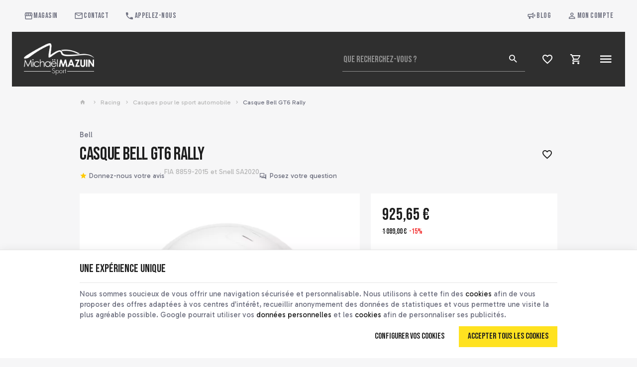

--- FILE ---
content_type: text/html; charset=utf-8
request_url: https://www.mazuin-sport.com/casques-racing/642-casque-bell-gt6-rally.html
body_size: 30247
content:
<!DOCTYPE HTML>
<!--[if lt IE 7]> <html class="no-js lt-ie9 lt-ie8 lt-ie7" lang="fr-BE"><![endif]-->
<!--[if IE 7]><html class="no-js lt-ie9 lt-ie8 ie7" lang="fr-BE"><![endif]-->
<!--[if IE 8]><html class="no-js lt-ie9 ie8" lang="fr-BE"><![endif]-->
<!--[if gt IE 8]> <html class="no-js ie9" lang="fr-BE"><![endif]-->
<html lang="fr-BE">
	<head>
		<meta charset="utf-8" />
		
		<title>
					Casque Belle GT6 Rally homologué par la FIA
				</title>

					<meta name="description" content="Le Bell GT6 est un casque intégral homologué par la FIA pour rouler en rallye. Il est doté d&#039;un système audio de qualité ainsi que d&#039;attaches Hans." />
						<meta name="generator" content="PrestaShop" />
		<meta name="robots" content="index,follow" />
		<meta name="viewport" content="width=device-width, minimum-scale=0.25, maximum-scale=2.0, initial-scale=1.0" />
		<meta name="apple-mobile-web-app-capable" content="yes" />
		<meta name="theme-color" media="(prefers-color-scheme: dark)" content="#000">
		<meta name="theme-color" media="(prefers-color-scheme: light)" content="#fff">

		
			<!-- Google Tag Manager -->
			
			<!-- End Google Tag Manager -->
		

														<link rel="stylesheet" href="https://www.mazuin-sport.com/themes/enetb-base/cache/v_337_67e1672d60c97f9c085322f8857e4df1_all_static.css" type="text/css" media="all" />
																<link rel="stylesheet" href="https://www.mazuin-sport.com/themes/enetb-base/cache/v_337_5466311c065d1e95fb0a61f54b34d51b_all_dynamic.css" type="text/css" media="all" />
																<link rel="stylesheet" href="https://www.mazuin-sport.com/themes/enetb-base/cache/v_337_a1486eac14defa581e20a96e3b7e0f2e_print_dynamic.css" type="text/css" media="print" />
													    <meta property="og:site_name" content="Mazuin Sport" module="enetopengraph">
    <meta property="og:title" content="Casque Belle GT6 Rally homologué par la FIA" module="enetopengraph">
    <meta property="og:description" content="Le Bell GT6 est un casque intégral homologué par la FIA pour rouler en rallye. Il est doté d&#039;un système audio de qualité ainsi que d&#039;attaches Hans." module="enetopengraph">
    <meta property="og:image" content="https://www.mazuin-sport.com/2802/casque-bell-gt6-rally.webp" module="enetopengraph">
    <meta property="og:type" content="product" module="enetopengraph">
    <meta property="og:url" content="https://www.mazuin-sport.com/casques-racing/642-casque-bell-gt6-rally.html" module="enetopengraph">
            <style>
            .seosa_product_label_hint_1 {
                display: none;
                position: absolute;
                background: #000000;
                color: white;
                border-radius: 3px;
                font-size:0.9rem;
                line-height:1.25rem;
                top: 0;
                right: -10px;
                margin-right: -150px;
                z-index: 1000;
                opacity: 1;
                width: 150px;
                padding: 5px;
            }
            .seosa_product_label_hint_1:after {
                border-bottom: solid transparent 7px;
                border-top: solid transparent 7px;
                border-right: solid #000000 10px;
                top: 7px;
                content: " ";
                height: 0;
                right: 100%;
                position: absolute;
                width: 0;
            }
        </style>
    <meta name="generator" content="Powered by Creative Slider 6.6.9 - Multi-Purpose, Responsive, Parallax, Mobile-Friendly Slider Module for PrestaShop." />
<!-- Global site tag (gtag.js) - Google Analytics -->

<script async src="https://www.googletagmanager.com/gtag/js?id=G-V9SX2445NQ" data-keepinline="true"></script>
<script data-keepinline="true">
    window.dataLayer = window.dataLayer || [];
    
    function gtag(){dataLayer.push(arguments);}
    
    gtag('js', new Date());


    gtag('config', 'G-V9SX2445NQ', {
        'client_id': 'kl0nnat8brk10a7215615atg6v',
        'session_id': 'kl0nnat8brk10a7215615atg6v',
    });
</script><meta name="application-name" content="Mazuin Sport" /><meta name="apple-mobile-web-app-capable" content="yes" /><meta name="apple-mobile-web-app-title" content="Mazuin Sport" /><meta name="msapplication-TileColor" content="#FFF" /><meta name="theme-color" content="#FFF" /><meta name="apple-mobile-web-app-status-bar-style" content="#FFF" /><link rel="apple-touch-icon" sizes="57x57" href="/img/favicon/apple-icon-57x57.png?v=270126050110" /><link rel="apple-touch-icon" sizes="60x60" href="/img/favicon/apple-icon-60x60.png?v=270126050110" /><link rel="apple-touch-icon" sizes="72x72" href="/img/favicon/apple-icon-72x72.png?v=270126050110" /><link rel="apple-touch-icon" sizes="114x114" href="/img/favicon/apple-icon-114x114.png?v=270126050110" /><link rel="apple-touch-icon" sizes="76x76" href="/img/favicon/apple-icon-76x76.png?v=270126050110" /><link rel="apple-touch-icon" sizes="120x120" href="/img/favicon/apple-icon-120x120.png?v=270126050110" /><link rel="apple-touch-icon" sizes="152x152" href="/img/favicon/apple-icon-152x152.png?v=270126050110" /><link rel="apple-touch-icon" sizes="180x180" href="/img/favicon/apple-icon-180x180.png?v=270126050110" /><link rel="icon" type="image/png" href="/img/favicon/favicon-16x16.png?v=270126050110" sizes="16x16" /><link rel="icon" type="image/png" href="/img/favicon/favicon-32x32.png?v=270126050110" sizes="32x32" /><link rel="icon" type="image/png" href="/img/favicon/favicon-64x64.png?v=270126050110" sizes="64x64" /><link rel="icon" type="image/png" href="/img/favicon/favicon-96x96.png?v=270126050110" sizes="96x96" /><link rel="icon" type="image/png" href="/img/favicon/android-icon-36x36.png?v=270126050110" sizes="36x36" /><link rel="icon" type="image/png" href="/img/favicon/android-icon-48x48.png?v=270126050110" sizes="48x48" /><link rel="icon" type="image/png" href="/img/favicon/android-icon-72x72.png?v=270126050110" sizes="72x72" /><link rel="icon" type="image/png" href="/img/favicon/android-icon-96x96.png?v=270126050110" sizes="96x96" /><link rel="icon" type="image/png" href="/img/favicon/android-icon-144x144.png?v=270126050110" sizes="144x144" /><link rel="icon" type="image/png" href="/img/favicon/android-icon-192x192.png?v=270126050110" sizes="192x192" /><link rel="icon" type="image/png" href="/img/favicon/android-icon-192x192.png?v=270126050110" sizes="192x192" /><meta name="msapplication-TileImage" content="/img/favicon/ms-icon-144x144.png?v=270126050110" /><meta name="msapplication-square70x70logo" content="/img/favicon/ms-icon-70x70.png?v=270126050110" /><meta name="msapplication-square150x150logo" content="/img/favicon/ms-icon-150x150.png?v=270126050110" /><meta name="msapplication-wide310x150logo" content="/img/favicon/ms-icon-310x150.png?v=270126050110" /><meta name="msapplication-square310x310logo" content="/img/favicon/ms-icon-310x310.png?v=270126050110" /><link rel="manifest" href="/img/favicon/manifest.json?v=270126050110" /><link rel="canonical" href="https://www.mazuin-sport.com/casques-racing/642-casque-bell-gt6-rally.html">
<link rel="alternate" href="https://www.mazuin-sport.com/casques-racing/642-casque-bell-gt6-rally.html" hreflang="fr-BE">
<link rel="alternate" href="https://www.mazuin-sport.com/casques-racing/642-casque-bell-gt6-rally.html" hreflang="x-default">

		<!--[if IE 8]>
		
<script src="https://oss.maxcdn.com/libs/html5shiv/3.7.0/html5shiv.js"></script>
		
<script src="https://oss.maxcdn.com/libs/respond.js/1.3.0/respond.min.js"></script>
		<![endif]-->
		<link rel="preconnect" href="https://fonts.googleapis.com">
		<link rel="preconnect" href="https://fonts.gstatic.com" crossorigin>
		<link href="https://fonts.googleapis.com/css2?family=Bebas+Neue&family=Gabarito:wght@400;600;800&family=Heebo:wght@400;600&display=swap" rel="stylesheet">

				<link rel="preload" href="https://www.mazuin-sport.com/themes/enetb-base/css/icons/materialdesignicons.min.css" as="style" onload="this.onload=null;this.rel='stylesheet'">
		<noscript><link rel="stylesheet" href="https://www.mazuin-sport.com/themes/enetb-base/css/icons/materialdesignicons.min.css"></noscript>
	</head>
	<body id="product" class="product product-642 product-casque-bell-gt6-rally category-82 category-casques-racing hide-left-column hide-right-column lang_fr">

	
	<!-- Google Tag Manager (noscript) -->
	<noscript><iframe src="https://www.googletagmanager.com/ns.html?id=GTM-PGHX4T7M"
	height="0" width="0" style="display:none;visibility:hidden"></iframe></noscript>
	<!-- End Google Tag Manager (noscript) -->
	

	
		
	

					<div id="page">
									<header id="header" class="mode-fullwidth">
													<nav id="header_nav" class=" header-container">
													<div class="header-row header-content">
								<div id="store-link" class="store-link header_link">
	<a aria-label="Magasin" href="https://www.mazuin-sport.com/info/notre-magasin" title="Magasin" class="header_link_block">
		<span class="header_link_label">Magasin</span>
	</a>
</div>
<div id="contact-link" class="contact-link header_link ">
	<a aria-label="Contact" href="https://www.mazuin-sport.com/nous-contacter" title="Contact" class="header_link_block">
		<span class="header_link_label">Contact</span>
	</a>
</div>
	<div id="shop-phone" class="shop-phone header_link dropdown ">
		<a href="https://www.mazuin-sport.com/nous-contacter" class="header_link_block dropdown-toggle" data-hover="dropdown" title="Appelez-nous">
			<span class="header_link_label">Appelez-nous</span>
		</a>
		<div class="dropdown-menu">
				<div id="htmlcontent_14_3" class="htmlcontent header_link phone_numbers"   >
		<a href="tel:+3271725094" class="header_link_block phone-call" data-event-label="BE"><img src="" data-src="/img/flags/be.png" alt="Belgique" width="18" height="18" /> <span>+32 71 72 50 94</span></a> <a href="tel:+33975122705" class="header_link_block phone-call" data-event-label="FR"><img src="" data-src="/img/flags/fr.png" alt="France" width="18" height="18" /> <span>+33 9 75 12 27 05</span></a> 					</div>

		</div>
	</div>

		<div id="header_blog" class="htmlcontent header_link" style="background-color: transparent;"   >
		<a href="/79-mode" class="header_link_block"><i class="icon-bullhorn-outline left"></i>Blog</a> 					</div>
<!-- Block user information module TOP  -->
			<div id="blockuserinfo" class="blockuserinfo-block header_link">
			<a class="header_link_block" href="https://www.mazuin-sport.com/mon-compte" title="Connectez-vous à votre compte client" rel="nofollow">
				<span class="header_link_label">Mon compte</span>
			</a>
		</div>
	<!-- /Block user information module TOP  -->
							</div>
											</nav>
								<div id="header_top" class="dark-mode header-container">
											<div class="header-row header-content">
							<a id="header_logo" class="shop-logo header_link_block" href="https://www.mazuin-sport.com/" title="Mazuin Sport">
								<img class="img-responsive" src="https://www.mazuin-sport.com/img/mazuin-sport-logo-1698996114.jpg" alt="Mazuin Sport" title="Mazuin Sport" width="727" height="328"/>	
							</a>

							<div class="iqitmegamenu-wrapper cbp-hor-width-0">
	<div id="iqitmegamenu-horizontal" class="iqitmegamenu cbp-nosticky" role="navigation">
								
			<nav id="cbp-hrmenu" class="cbp-hrmenu cbp-horizontal cbp-hrsub-narrow cbp-fade     cbp-submenu-notarrowed  cbp-submenu-notarrowed  ">
				<ul>
										<li class="cbp-hrmenu-tab cbp-hrmenu-tab-3  cbp-has-submeu">
												<a href="https://www.mazuin-sport.com/80-racing-equipement-pilote">
													<span class="cbp-tab-title">Racing<i class="icon fa icon-chevron-down cbp-submenu-aindicator"></i></span></a>
												<div class="cbp-hrsub col-xs-12">
							<div class="cbp-triangle-container"><div class="cbp-triangle-top"></div><div class="cbp-triangle-top-back"></div></div>
							<div class="cbp-hrsub-inner">
																																													
<div class="row menu_row menu-element  first_rows menu-element-id-1">
	

						
<div class="col-xs-1 cbp-menu-column cbp-menu-element menu-element-id-12 cbp-empty-column" >
	<div class="cbp-menu-column-inner">
			
				
			

			</div>
	</div>					
<div class="col-xs-7 cbp-menu-column cbp-menu-element menu-element-id-8 " >
	<div class="cbp-menu-column-inner">
			
				
														<div class="row cbp-categories-row">
																				<div class="col-xs-3">
								<div class="cbp-category-link-w">
									
									<a href="https://www.mazuin-sport.com/81-combinaisons-racing" class="cbp-column-title cbp-category-title">Combinaisons de sport automobile</a>

																	</div>
							</div>
																											<div class="col-xs-3">
								<div class="cbp-category-link-w">
									
									<a href="https://www.mazuin-sport.com/82-casques-racing" class="cbp-column-title cbp-category-title">Casques pour le sport automobile</a>

																	</div>
							</div>
																											<div class="col-xs-3">
								<div class="cbp-category-link-w">
									
									<a href="https://www.mazuin-sport.com/83-accessoires-casques-racing" class="cbp-column-title cbp-category-title">Accessoires casques</a>

																	</div>
							</div>
																											<div class="col-xs-3">
								<div class="cbp-category-link-w">
									
									<a href="https://www.mazuin-sport.com/84-gants-racing" class="cbp-column-title cbp-category-title">Gants</a>

																	</div>
							</div>
																											<div class="col-xs-3">
								<div class="cbp-category-link-w">
									
									<a href="https://www.mazuin-sport.com/85-sous-vetements-racing" class="cbp-column-title cbp-category-title">Sous-vêtements</a>

																	</div>
							</div>
																											<div class="col-xs-3">
								<div class="cbp-category-link-w">
									
									<a href="https://www.mazuin-sport.com/86-chaussures-racing" class="cbp-column-title cbp-category-title">Chaussures</a>

																	</div>
							</div>
																											<div class="col-xs-3">
								<div class="cbp-category-link-w">
									
									<a href="https://www.mazuin-sport.com/87-bagagerie-racing" class="cbp-column-title cbp-category-title">Bagagerie</a>

																	</div>
							</div>
																											<div class="col-xs-3">
								<div class="cbp-category-link-w">
									
									<a href="https://www.mazuin-sport.com/88-equipements-securite-racing" class="cbp-column-title cbp-category-title">Equipements de sécurité</a>

																	</div>
							</div>
																											<div class="col-xs-3">
								<div class="cbp-category-link-w">
									
									<a href="https://www.mazuin-sport.com/89-communication-racing" class="cbp-column-title cbp-category-title">Communication</a>

																	</div>
							</div>
																		</div>
										

			</div>
	</div>					
<div class="col-xs-1 cbp-menu-column cbp-menu-element menu-element-id-13 cbp-empty-column" >
	<div class="cbp-menu-column-inner">
			
				
			

			</div>
	</div>					
<div class="col-xs-3 cbp-menu-column cbp-menu-element menu-element-id-11 " >
	<div class="cbp-menu-column-inner">
															<img src="/img/cms/menu/racing-menu.jpg" class="img-responsive cbp-banner-image"  
					 width="580" height="271" />
									
				
			

			</div>
	</div>				</div>               
																																										</div>
						</div>
											</li>
										<li class="cbp-hrmenu-tab cbp-hrmenu-tab-6  cbp-has-submeu">
												<a href="https://www.mazuin-sport.com/90-karting-equipement-pilote">
													<span class="cbp-tab-title">Karting<i class="icon fa icon-chevron-down cbp-submenu-aindicator"></i></span></a>
												<div class="cbp-hrsub col-xs-12">
							<div class="cbp-triangle-container"><div class="cbp-triangle-top"></div><div class="cbp-triangle-top-back"></div></div>
							<div class="cbp-hrsub-inner">
																																													
<div class="row menu_row menu-element  first_rows menu-element-id-1">
	

						
<div class="col-xs-1 cbp-menu-column cbp-menu-element menu-element-id-3 cbp-empty-column" >
	<div class="cbp-menu-column-inner">
			
				
			

			</div>
	</div>					
<div class="col-xs-7 cbp-menu-column cbp-menu-element menu-element-id-2 " >
	<div class="cbp-menu-column-inner">
			
				
														<div class="row cbp-categories-row">
																				<div class="col-xs-3">
								<div class="cbp-category-link-w">
									
									<a href="https://www.mazuin-sport.com/91-combinaisons-karting" class="cbp-column-title cbp-category-title">Combinaisons de karting</a>

																	</div>
							</div>
																											<div class="col-xs-3">
								<div class="cbp-category-link-w">
									
									<a href="https://www.mazuin-sport.com/92-casques-karting" class="cbp-column-title cbp-category-title">Casques de karting</a>

																	</div>
							</div>
																											<div class="col-xs-3">
								<div class="cbp-category-link-w">
									
									<a href="https://www.mazuin-sport.com/93-accessoires-casques-karting" class="cbp-column-title cbp-category-title">Accessoires casques</a>

																	</div>
							</div>
																											<div class="col-xs-3">
								<div class="cbp-category-link-w">
									
									<a href="https://www.mazuin-sport.com/94-gants-karting" class="cbp-column-title cbp-category-title">Gants de karting</a>

																	</div>
							</div>
																											<div class="col-xs-3">
								<div class="cbp-category-link-w">
									
									<a href="https://www.mazuin-sport.com/95-sous-vetements-karting" class="cbp-column-title cbp-category-title">Sous-vêtements</a>

																	</div>
							</div>
																											<div class="col-xs-3">
								<div class="cbp-category-link-w">
									
									<a href="https://www.mazuin-sport.com/96-chaussures-karting" class="cbp-column-title cbp-category-title">Chaussures</a>

																	</div>
							</div>
																											<div class="col-xs-3">
								<div class="cbp-category-link-w">
									
									<a href="https://www.mazuin-sport.com/97-bagagerie-karting" class="cbp-column-title cbp-category-title">Bagagerie</a>

																	</div>
							</div>
																											<div class="col-xs-3">
								<div class="cbp-category-link-w">
									
									<a href="https://www.mazuin-sport.com/98-equipements-securite-karting" class="cbp-column-title cbp-category-title">Equipements de sécurité</a>

																	</div>
							</div>
																											<div class="col-xs-3">
								<div class="cbp-category-link-w">
									
									<a href="https://www.mazuin-sport.com/99-communication-karting" class="cbp-column-title cbp-category-title">Communication</a>

																	</div>
							</div>
																		</div>
										

			</div>
	</div>					
<div class="col-xs-1 cbp-menu-column cbp-menu-element menu-element-id-4 cbp-empty-column" >
	<div class="cbp-menu-column-inner">
			
				
			

			</div>
	</div>					
<div class="col-xs-3 cbp-menu-column cbp-menu-element menu-element-id-5 " >
	<div class="cbp-menu-column-inner">
															<img src="/img/cms/menu/karting-menu.jpg" class="img-responsive cbp-banner-image"  
					 width="580" height="271" />
									
				
			

			</div>
	</div>				</div>               
																																										</div>
						</div>
											</li>
										<li class="cbp-hrmenu-tab cbp-hrmenu-tab-5  cbp-has-submeu">
												<a href="https://www.mazuin-sport.com/100-equipements-vehicules">
													<span class="cbp-tab-title">Équipement pour véhicules<i class="icon fa icon-chevron-down cbp-submenu-aindicator"></i></span></a>
												<div class="cbp-hrsub col-xs-2">
							<div class="cbp-triangle-container"><div class="cbp-triangle-top"></div><div class="cbp-triangle-top-back"></div></div>
							<div class="cbp-hrsub-inner">
																																													
<div class="row menu_row menu-element  first_rows menu-element-id-1">
	

						
<div class="col-xs-12 cbp-menu-column cbp-menu-element menu-element-id-2 " >
	<div class="cbp-menu-column-inner">
			
				
														<div class="row cbp-categories-row">
																				<div class="col-xs-12">
								<div class="cbp-category-link-w">
									
									<a href="https://www.mazuin-sport.com/102-habitacle-equipements-vehicules" class="cbp-column-title cbp-category-title">Habitacle</a>

																	</div>
							</div>
																											<div class="col-xs-12">
								<div class="cbp-category-link-w">
									
									<a href="https://www.mazuin-sport.com/103-carrosserie-equipements-vehicules" class="cbp-column-title cbp-category-title">Carrosserie</a>

																	</div>
							</div>
																																								<div class="col-xs-12">
								<div class="cbp-category-link-w">
									
									<a href="https://www.mazuin-sport.com/104-communication-equipements-vehicules" class="cbp-column-title cbp-category-title">Communication</a>

																	</div>
							</div>
																											<div class="col-xs-12">
								<div class="cbp-category-link-w">
									
									<a href="https://www.mazuin-sport.com/105-electricite-equipements-vehicules" class="cbp-column-title cbp-category-title">Electricité</a>

																	</div>
							</div>
																		</div>
										

			</div>
	</div>				</div>               
																																										</div>
						</div>
											</li>
										<li class="cbp-hrmenu-tab cbp-hrmenu-tab-8  cbp-has-submeu">
												<a href="https://www.mazuin-sport.com/13-stage-de-pilotage">
													<span class="cbp-tab-title">Stage de pilotage<i class="icon fa icon-chevron-down cbp-submenu-aindicator"></i></span></a>
												<div class="cbp-hrsub col-xs-2">
							<div class="cbp-triangle-container"><div class="cbp-triangle-top"></div><div class="cbp-triangle-top-back"></div></div>
							<div class="cbp-hrsub-inner">
																																													
<div class="row menu_row menu-element  first_rows menu-element-id-1">
	

						
<div class="col-xs-12 cbp-menu-column cbp-menu-element menu-element-id-2 " >
	<div class="cbp-menu-column-inner">
			
				
														<div class="row cbp-categories-row">
																				<div class="col-xs-12">
								<div class="cbp-category-link-w">
									
									<a href="https://www.mazuin-sport.com/109-simulateur-stage-pilotage" class="cbp-column-title cbp-category-title">Simulateur</a>

																	</div>
							</div>
																											<div class="col-xs-12">
								<div class="cbp-category-link-w">
									
									<a href="https://www.mazuin-sport.com/110-coaching-fun-cup-stage-pilotage" class="cbp-column-title cbp-category-title">Coaching Fun Cup</a>

																	</div>
							</div>
																		</div>
										

			</div>
	</div>				</div>               
																																										</div>
						</div>
											</li>
										<li class="cbp-hrmenu-tab cbp-hrmenu-tab-9  cbp-has-submeu">
												<a href="https://www.mazuin-sport.com/14-goodies-cadeaux">
													<span class="cbp-tab-title">Goodies<i class="icon fa icon-chevron-down cbp-submenu-aindicator"></i></span></a>
												<div class="cbp-hrsub col-xs-2">
							<div class="cbp-triangle-container"><div class="cbp-triangle-top"></div><div class="cbp-triangle-top-back"></div></div>
							<div class="cbp-hrsub-inner">
																																													
<div class="row menu_row menu-element  first_rows menu-element-id-1">
	

						
<div class="col-xs-12 cbp-menu-column cbp-menu-element menu-element-id-2 " >
	<div class="cbp-menu-column-inner">
			
				
														<div class="row cbp-categories-row">
																				<div class="col-xs-12">
								<div class="cbp-category-link-w">
									
									<a href="https://www.mazuin-sport.com/119-mini-casques" class="cbp-column-title cbp-category-title">Mini-casques</a>

																	</div>
							</div>
																											<div class="col-xs-12">
								<div class="cbp-category-link-w">
									
									<a href="https://www.mazuin-sport.com/15-vetements-goodies" class="cbp-column-title cbp-category-title">Vêtements</a>

																	</div>
							</div>
																											<div class="col-xs-12">
								<div class="cbp-category-link-w">
									
									<a href="https://www.mazuin-sport.com/16-casquettes-bonnets-goodies" class="cbp-column-title cbp-category-title">Casquettes et bonnets</a>

																	</div>
							</div>
																																								<div class="col-xs-12">
								<div class="cbp-category-link-w">
									
									<a href="https://www.mazuin-sport.com/17-autres-goodies" class="cbp-column-title cbp-category-title">Autres</a>

																	</div>
							</div>
																		</div>
										

			</div>
	</div>				</div>               
																																										</div>
						</div>
											</li>
										<li class="cbp-hrmenu-tab cbp-hrmenu-tab-16 ">
												<a href="/cartes-cadeaux">
													<span class="cbp-tab-title">Cartes Cadeaux</span></a>
											</li>
										<li class="cbp-hrmenu-tab cbp-hrmenu-tab-17 pull-right cbp-pulled-right ">
												<a href="https://www.mazuin-sport.com/62-promos-outlet">
													<span class="cbp-tab-title">PROMOS</span></a>
											</li>
									</ul>
			</nav>
			</div>

	</div><!-- Block search module TOP -->
<div id="search_block_top" class="jolisearch header_link">
		<script type="application/ld+json">
		{
			"@context": "http://schema.org",
			"@type": "WebSite",
			"url": "https://www.mazuin-sport.com/",
			"potentialAction":
			{
				"@type": "SearchAction",
				"target": "https://www.mazuin-sport.com/module/ambjolisearch/jolisearch?search_query={search_query}",
				"query-input": "required name=search_query"
			}
		}
	</script>
		<a href="#" id="searchbox_toggle" class="header_link_block" aria-label="Rechercher">
		<span class="header_link_label">Rechercher</span>
	</a>
	<div id="searchbox" class="header_link_block">
		<form method="get" action="https://www.mazuin-sport.com/module/ambjolisearch/jolisearch">
			<a href="#" id="searchbox_close">
				<span>Fermer la recherche</span>
			</a>
						<input aria-label="Que recherchez-vous ?" class="search_query form-control ac_input" type="text" id="search_query_top" name="search_query" value="" data-autocomplete-mode="1" data-autocomplete="https://www.mazuin-sport.com/module/ambjolisearch/jolisearch" data-lang="1" data-manufacturer="Nos marques" data-product="Nos produits" data-article="Nos articles"  data-category="Nos catégories" data-minwordlen="2" data-no-results-found="Aucun produit ne correspond à cette recherche"  data-more-results="Montrer tous les résultats »" placeholder="Que recherchez-vous ?" data-position='{"my": "left top", "at": "left bottom"}' />

			<!--<input type="submit" name="submit_search" value="Rechercher" class="button btn btn-default button-search" />-->

			<button type="submit" class="button-search" aria-label="Rechercher" id="searchbox_search">
				<span>Rechercher</span>
			</button>
		</form>
	</div>
</div>


<!-- MODULE WishList -->
<div id="top_wishlist" class="wishlist-block header_link">
	<a href="https://www.mazuin-sport.com/module/blockwishlist/mywishlist" title="Mes Listes d'envies" class="header_link_block">
		<span class="header_link_label">Mes Listes d'envies</span>
		<span class="js-wishlist-block_quantity header_link_bullet" style="display:none;">0</span>
	</a>
</div>
<!-- END : MODULE WishList -->
<!-- MODULE Block cart -->
<div id="block_shopping_cart" class="header_link header_dropdown dropdown shopping_cart">
	<a href="https://www.mazuin-sport.com/commande" title="Voir mon panier" rel="nofollow" class="header_link_block dropdown-toggle" data-hover="dropdown">
		<span id="cart_quantity" class="ajax_cart_quantity header_link_bullet" style="display:none;">0</span>
		<span class="header_link_label">
			<strong>Panier</strong>
			<span class="ajax_cart_quantity" style="display:none;">0</span>
			<span class="ajax_cart_product_txt" style="display:none;">Produit</span>
			<span class="ajax_cart_product_txt_s" style="display:none;">Produits</span>
			<span class="ajax_cart_total" style="display:none;">
							</span>
			<span class="ajax_cart_no_product" >(vide)</span>
		</span>
	</a>
			<div class="cart_block dropdown-menu">
			<!-- block list of products -->
			<div class="block_content cart_block_list">
				<p class="h3">Mon panier</p>
				
				<p class="cart_block_no_products">
					Aucun produit
				</p>

				
								<div class="cart-prices" style="display:none;">
																									<div class="cart-prices-line last-line">
						<span class="price cart_block_total ajax_block_cart_total">
							0,00 €
						</span>
						<span>Total</span>
					</div>
									</div>
				<p class="cart-buttons" style="display:none;">
					<a id="button_order_cart" class="btn btn-primary" href="https://www.mazuin-sport.com/commande?step=2" title="Passer commande" rel="nofollow">
						<span>Passer commande</span>
						<i class="icon-chevron-right right"></i>
					</a>
					
					<a id="button_goto_cart" class="btn btn-link" href="https://www.mazuin-sport.com/commande?step=0" title="Passer commande" rel="nofollow">
						<span>Voir mon panier</span>
					</a>
				</p>
			</div>
		</div><!-- .cart_block -->
	</div>

<!-- /MODULE Block cart -->
							<div id="sidebar_icon" class="header_link">
								<a href="#" class="sidebar_toggle header_link_block" aria-label="Menu" data-controls="sidebar">
									<span class="header_link_label">Menu</span>
								</a>
							</div>
						</div>
									</div>
			</header>

			<aside id="sidebar" class="sidebar">
				<div class="sidebar_block dark-mode">
					<div class="sidebar_header">
												MENU
					</div>

					<div class="sidebar_body">
						
<div id="iqitmegamenu-mobile">

	<ul id="iqitmegamenu-mobile-menu" class=""> 
									<li class="menu_item"><a href="https://www.mazuin-sport.com/">Accueil</a>
									</li>
												<li class="menu_item"><div class="responsiveInykator">+</div><a href="https://www.mazuin-sport.com/80-racing-equipement-pilote">Racing</a>
											<ul style="display: none;">
			<li><a href="https://www.mazuin-sport.com/81-combinaisons-racing">Combinaisons de sport automobile</a>
					</li>
				<li><a href="https://www.mazuin-sport.com/82-casques-racing">Casques pour le sport automobile</a>
					</li>
				<li><a href="https://www.mazuin-sport.com/83-accessoires-casques-racing">Accessoires casques</a>
					</li>
				<li><a href="https://www.mazuin-sport.com/84-gants-racing">Gants</a>
					</li>
				<li><a href="https://www.mazuin-sport.com/85-sous-vetements-racing">Sous-v&ecirc;tements</a>
					</li>
				<li><a href="https://www.mazuin-sport.com/86-chaussures-racing">Chaussures</a>
					</li>
				<li><a href="https://www.mazuin-sport.com/87-bagagerie-racing">Bagagerie</a>
					</li>
				<li><a href="https://www.mazuin-sport.com/88-equipements-securite-racing">Equipements de s&eacute;curit&eacute;</a>
					</li>
				<li><a href="https://www.mazuin-sport.com/89-communication-racing">Communication</a>
					</li>
	</ul>									</li>
												<li class="menu_item"><div class="responsiveInykator">+</div><a href="https://www.mazuin-sport.com/90-karting-equipement-pilote">Karting</a>
											<ul style="display: none;">
			<li><a href="https://www.mazuin-sport.com/91-combinaisons-karting">Combinaisons de karting</a>
					</li>
				<li><a href="https://www.mazuin-sport.com/92-casques-karting">Casques de karting</a>
					</li>
				<li><a href="https://www.mazuin-sport.com/93-accessoires-casques-karting">Accessoires casques</a>
					</li>
				<li><a href="https://www.mazuin-sport.com/94-gants-karting">Gants de karting</a>
					</li>
				<li><a href="https://www.mazuin-sport.com/95-sous-vetements-karting">Sous-v&ecirc;tements</a>
					</li>
				<li><a href="https://www.mazuin-sport.com/96-chaussures-karting">Chaussures</a>
					</li>
				<li><a href="https://www.mazuin-sport.com/97-bagagerie-karting">Bagagerie</a>
					</li>
				<li><a href="https://www.mazuin-sport.com/98-equipements-securite-karting">Equipements de s&eacute;curit&eacute;</a>
					</li>
				<li><a href="https://www.mazuin-sport.com/99-communication-karting">Communication</a>
					</li>
	</ul>									</li>
												<li class="menu_item"><div class="responsiveInykator">+</div><a href="https://www.mazuin-sport.com/100-equipements-vehicules">Equipements pour v&eacute;hicules</a>
											<ul style="display: none;">
			<li><a href="https://www.mazuin-sport.com/102-habitacle-equipements-vehicules">Habitacle</a>
					</li>
				<li><a href="https://www.mazuin-sport.com/103-carrosserie-equipements-vehicules">Carrosserie</a>
					</li>
				<li><a href="https://www.mazuin-sport.com/104-communication-equipements-vehicules">Communication</a>
					</li>
				<li><a href="https://www.mazuin-sport.com/105-electricite-equipements-vehicules">Electricit&eacute;</a>
					</li>
	</ul>									</li>
												<li class="menu_item"><div class="responsiveInykator">+</div><a href="https://www.mazuin-sport.com/13-stage-de-pilotage">Stage de pilotage </a>
											<ul style="display: none;">
			<li><a href="https://www.mazuin-sport.com/109-simulateur-stage-pilotage">Simulateur</a>
					</li>
				<li><a href="https://www.mazuin-sport.com/110-coaching-fun-cup-stage-pilotage">Coaching Fun Cup</a>
					</li>
	</ul>									</li>
												<li class="menu_item"><div class="responsiveInykator">+</div><a href="https://www.mazuin-sport.com/14-goodies-cadeaux">Goodies</a>
											<ul style="display: none;">
			<li><a href="https://www.mazuin-sport.com/119-mini-casques">Mini-casques</a>
					</li>
				<li><a href="https://www.mazuin-sport.com/15-vetements-goodies">V&ecirc;tements</a>
					</li>
				<li><a href="https://www.mazuin-sport.com/16-casquettes-bonnets-goodies">Casquettes et bonnets</a>
					</li>
				<li><a href="https://www.mazuin-sport.com/17-autres-goodies">Autres</a>
					</li>
	</ul>									</li>
												<li class="menu_item"><a href="https://www.mazuin-sport.com/62-promos-outlet">Outlet</a>
									</li>
												<li class="menu_item"><a href="/cartes-cadeaux">Cartes cadeaux</a>
									</li>
						</ul>
</div>



																		<hr>
						<div class="sidebar_submenu">
							<div id="store-link_sidebar" class="store-link header_link">
	<a aria-label="Magasin" href="https://www.mazuin-sport.com/info/notre-magasin" title="Magasin" class="header_link_block">
		<span class="header_link_label">Magasin</span>
	</a>
</div>
<div id="contact-link_sidebar" class="contact-link header_link ">
	<a aria-label="Contact" href="https://www.mazuin-sport.com/nous-contacter" title="Contact" class="header_link_block">
		<span class="header_link_label">Contact</span>
	</a>
</div>
	<div id="shop-phone_sidebar" class="shop-phone header_link dropdown dropup">
		<a href="https://www.mazuin-sport.com/nous-contacter" class="header_link_block dropdown-toggle" data-hover="dropdown" title="Appelez-nous">
			<span class="header_link_label">Appelez-nous</span>
		</a>
		<div class="dropdown-menu">
				<div id="htmlcontent_14_5" class="htmlcontent header_link phone_numbers"   >
		<a href="tel:+3271725094" class="header_link_block phone-call" data-event-label="BE"><img src="" data-src="/img/flags/be.png" alt="Belgique" width="18" height="18" /> <span>+32 71 72 50 94</span></a> <a href="tel:+33975122705" class="header_link_block phone-call" data-event-label="FR"><img src="" data-src="/img/flags/fr.png" alt="France" width="18" height="18" /> <span>+33 9 75 12 27 05</span></a> 					</div>

		</div>
	</div>

		<div id="header_blog" class="htmlcontent header_link" style="background-color: transparent;"   >
		<a href="/79-mode" class="header_link_block"><i class="icon-bullhorn-outline left"></i>Blog</a> 					</div>
<!-- Block user information module TOP  -->
			<div id="blockuserinfo_sidebar" class="blockuserinfo-block header_link">
			<a class="header_link_block" href="https://www.mazuin-sport.com/mon-compte" title="Connectez-vous à votre compte client" rel="nofollow">
				<span class="header_link_label">Mon compte</span>
			</a>
		</div>
	<!-- /Block user information module TOP  -->
						</div>
											</div>

				</div>
			</aside>

						
							<nav class="breadcrumb mode-contained">
		<div class="container">
			<a class="home" href="https://www.mazuin-sport.com/" title="retour &agrave; Accueil"><i class="icon-home left"></i></a>
					<i class="navigation-pipe">&gt;</i>
			
							<a href="https://www.mazuin-sport.com/80-racing-equipement-pilote" title="Racing">Racing</a><i class="navigation-pipe">></i><a href="https://www.mazuin-sport.com/82-casques-racing" title="Casques pour le sport automobile">Casques pour le sport automobile</a><i class="navigation-pipe">></i><span class="navigation-page">Casque Bell GT6 Rally</span>
					
				</div>
	</nav>			
			
			<div id="columns" class="mode-contained">
				<div class="columns-container container">
											<main id="center_column" class="center_column" style="--column-size: 12;">
															
			
								
		
	<div class="primary_block mode-two-columns">
		<div class="pb-title">
							<p id="product_brand">
															<a href="https://www.mazuin-sport.com/marque/bell" class="">
						Bell
					</a>
									</p>
						<div class="pb-title-text">
				<h1 class="page-heading">
					Casque Bell GT6 Rally
									</h1>

							<div id="product_actions" class="no-print">	<div class="buttons_bottom_block no-print">
		<a id="wishlist_button_nopop" class="btn" href="#" onclick="WishlistCart('wishlist_block_list', '642', $('#idCombination').val(), $('#quantity_wanted').val()); return false;" rel="nofollow" title="Ajouter aux favoris">
			<span>Ajouter aux favoris</span>
		</a>
	</div>

</div>
						</div>
		</div>

					<div id="HOOK_EXTRA_RIGHT">
				<!--  /Module ProductComments -->
<div id="product_comments_block_extra" class="no-print clearfix">
	<div class="comments_note">
		<a href="#idTab5" class="smoothScroll">
			<span class="star_content">
							<span class="star star_on"></span>
						</span>
			<span class="nb-comments review_link">
							Donnez-nous votre avis
						</span>
		</a>
	</div> <!-- .comments_note -->
</div>
<!--  /Module ProductComments -->
<div class="enetenhancedfeatures_container rte-module">
	<ul>
								<li class="feature_16">
									<span class="feature_name">Homologation</span>
													<strong class="feature_value">FIA 8859-2015 et Snell SA2020</strong>
							</li>
						</ul>
</div><div id="product_faq_extra">	
			<a href="#idTab785" class="faq_anchor smoothScroll review_link">
						Posez votre question
			</a>
</div>

			</div>
		
		<!-- left infos-->
		<div class="pb-left-column">
											<!-- product img-->
				<div id="image-block" class="vertical-thumbs image-block-unique "style="--image-ratio: 100%; --image-width: 616px; --thumbs-width: 125px;">
					
					<ul id="image-block_list">
													<li id="image-block_item_2802" data-id="2802" class="image-block_item">
															<a href="https://www.mazuin-sport.com/2802-thickbox_default/casque-bell-gt6-rally.webp" class="jqzoom image-block_item_bigpic_link">
														<img class="bigpic not-lazyload loaded"
								 title="Casque Bell GT6 Rally"
								 alt="Casque Bell GT6 Rally"
								 width="616"
								 height="616"
										src="https://www.mazuin-sport.com/2802-large_default/casque-bell-gt6-rally.webp"/>
															</a>
														</li>
											</ul>

															<div id="thumbs_list">
						<ul id="thumbs_list_frame">
															
																																	<li id="thumbnail_2802" data-id="2802" class="image-thumbs_item shown">
									<!-- <a href="https://www.mazuin-sport.com/2802-thickbox_default/casque-bell-gt6-rally.webp" title="Casque Bell GT6 Rally"> -->
									<img class="img-responsive" id="thumb_2802" src="https://www.mazuin-sport.com/2802-medium_default/casque-bell-gt6-rally.webp" loading="lazy" alt="Casque Bell GT6 Rally" title="Casque Bell GT6 Rally" height="125" width="125" itemprop="image" />
									<!-- </a> -->
								</li>
													</ul>
					</div>
														</div> <!-- end image-block -->
					</div>
		<!-- end pb-left-column -->

		<!-- right infos -->
		<div class="pb-right-column">
							
									<!-- add to cart form-->
					<form id="buy-block" action="https://www.mazuin-sport.com/panier" method="post">
													<div class="content_prices">
								<!-- prices -->
								<p class="our_price_display">
									<span id="our_price_display" class="price special-price" content="1089">925,65 €</span>								</p>
		
								<p id="old_price" class="old-price">
									<span id="old_price_display" class="price">1 089,00 €</span>								</p>
								<p id="reduction_percent" >
									<span id="reduction_percent_display" class="price">-15%</span>
								</p>
								<p id="reduction_amount"  style="display:none">
									<span id="reduction_amount_display" class="price"></span>
								</p>

								
								
																								
								
								
							</div> <!-- end content_prices -->
						 
						<!-- hidden datas -->
						<p class="hidden">
							<input type="hidden" name="token" value="8191df5c8e0ce524e17fc49b53f6355e" />
							<input type="hidden" name="id_product" value="642" id="product_page_product_id" />
							<input type="hidden" name="add" value="1" />
							<input type="hidden" name="id_product_attribute" id="idCombination" value="" />
						</p>

						<!-- If hide call to action in quick links -->
													<a id="add_to_cart_fast" class="floating-button js_product_add_to_cart btn-primary" href="#"><i class="icon-arrow-up"></i><span>J&#039;ach&egrave;te</span></a>

															<!-- attributes -->
								<div id="attributes">
																														<fieldset id="group_fieldset_7" class="attribute_fieldset attribute_type_radio">
												<label class="attribute_label" >Taille : <span class="attribute_label-choice">57</span></label>
																								<div class="attribute_list">
																											<ul class="attribute_radios radio-badges">
																															<li class=" selected">
																	<input type="radio" class="attribute_radio" id="group_7__107" name="group_7" value="107"  checked="checked" />
																	<label for="group_7__107">57</label>
																</li>
																															<li class="">
																	<input type="radio" class="attribute_radio" id="group_7__94" name="group_7" value="94"  />
																	<label for="group_7__94">58</label>
																</li>
																															<li class="">
																	<input type="radio" class="attribute_radio" id="group_7__108" name="group_7" value="108"  />
																	<label for="group_7__108">59</label>
																</li>
																															<li class="">
																	<input type="radio" class="attribute_radio" id="group_7__95" name="group_7" value="95"  />
																	<label for="group_7__95">60</label>
																</li>
																															<li class="">
																	<input type="radio" class="attribute_radio" id="group_7__150" name="group_7" value="150"  />
																	<label for="group_7__150">61</label>
																</li>
																															<li class="">
																	<input type="radio" class="attribute_radio" id="group_7__151" name="group_7" value="151"  />
																	<label for="group_7__151">61+</label>
																</li>
																													</ul>
																									</div> <!-- end attribute_list -->
											</fieldset>
																																								<fieldset id="group_fieldset_6" class="attribute_fieldset attribute_type_color">
												<label class="attribute_label" >Couleur : <span class="attribute_label-choice">Blanc</span></label>
																								<div class="attribute_list">
																											<ul class="attribute_colors list-color">
																																															<li class="selected">
																	<input type="radio" class="attribute_color" id="group_6__47" name="group_6" value="47"  checked="checked" />
																	<label for="group_6__47"
																		   id="color_47"
																		   name="Blanc"
																		   class="color_pick tooltip-button selected is-white"
																																							style="background:#ffffff;"
																																					   title="Blanc"
																		   aria-label="Blanc">
																	</label>
																</li>
																													</ul>
																									</div> <!-- end attribute_list -->
											</fieldset>
																											</div>
								<!-- end attributes -->
								
													
																					<!-- availability or doesntExist -->
								<div id="availability_statut" class="">
									
						<p class="availability_block">
			<span id="availability_value" class="availability_label orange">
			Disponible sous 2 à 3 semaines
		</span>
		</p>

											</div>

								<!-- number of item in stock -->
								<p id="quantityAvailable" style="display: none;">
									<span id="quantityAvailableTxt" class="availability_label green">Plus qu&#039;un seul exemplaire en stock !</span>
									<span id="quantityAvailableTxtMultiple" class="availability_label green" >Plus que <span class="quantityAvailable">0</span> exemplaires en stock !</span>
								</p>
							
							<!-- minimal quantity wanted -->
							<p id="minimal_quantity_wanted_p" style="display: none;">
								La quantit&eacute; minimale pour pouvoir commander ce produit est <b id="minimal_quantity_label">1</b>
							</p>
						
						

													
							<div class="box-cart-bottom">
																	<!-- quantity wanted -->
									<div id="quantity_wanted_p" class="cart_quantity no-print">
										<label for="quantity_wanted" class="sr-only">Quantit&eacute;</label>
																	
	
		
	<div class="quantity_choice">
		<a href="#" rel="nofollow" data-input-name="qty" class="btn button-minus quantity_choice_down disabled" aria-label="Decrease wanted quantity">
			<i class="icon-minus"></i>
		</a>

		
<input type="number" name="qty" id="quantity_wanted" value="1"
	class="quantity_choice_input"
	 aria-label="Quantit&eacute;"														min="1"
																	autocomplete="off"
						>

		
		<a href="#" rel="nofollow" data-input-name="qty" class="btn button-plus quantity_choice_up" aria-label="Increase wanted quantity">
			<i class="icon-plus"></i>
		</a>
	</div>


	
	
									</div>
								
																	<p id="add_to_cart" class="buttons_bottom_block no-print" >
										<button type="submit" name="Submit" class="js_product_add_to_cart exclusive btn btn-primary"><span>J&#039;ach&egrave;te</span></button>
									</p>
															</div> <!-- end box-cart-bottom -->
											</form>
				
													<div id="freeshipping_product" class="freeshipping">
						<p class="freeshipping_box">
															Ajouter ce produit au panier pour profiter de la <strong class="freeshipping_free">livraison gratuite</strong>
													</p>
					</div>
				
					<div id="htmlcontent_9_1" class="htmlcontent reassurance"   >
		<ul>
<li><i class="icon-face-agent"></i><strong>Une équipe de pros</strong> à votre écoute</li>
<li><i class="icon-sync"></i><strong>Retours</strong> faciles et rapides</li>
<li><i class="icon-map-marker-radius-outline"></i>Magasin à <strong>Fosses-la-Ville</strong> (Belgique)</li>
<li><i class="icon-lightbulb-on-outline"></i><strong>Conseils</strong> et guides d'achat</li>
</ul> 					</div>

					</div>
		<!-- end pb-right-column-->

		<!-- center infos -->
		<div class="pb-center-column">
			
							<div id="short_description_block" class="rte" itemprop="description">
					<p>Le Bell GT6 Rally est un casque homologué par la FIA. Il est équipé d'un système audio complet ainsi que des attaches Hans pour protéger votre nuque.</p>
				</div> <!-- end short_description_block -->
			
			
			
			<p id="availability_date" style="display: none;">
				<span id="availability_date_label">Date de disponibilit&eacute;:</span>
				<span id="availability_date_value"></span>
			</p>

												</div>
		<!-- end pb-center-column-->

					<div class="secondary_block with-column">
				
									<div id="enetproducttabquicklinks">
	<nav id="quick_links">
		<ul id="quick_links_list" class="nav">
																													<li><a href="#product_features" class="btn btn-sm btn-default text-bold smoothScroll">Caractéristiques</a></li>
																				<li><a href="#product_description" class="btn btn-sm btn-default text-bold smoothScroll">En savoir plus</a></li>
																				<li><a href="#product_accessories" class="btn btn-sm btn-default text-bold smoothScroll">Accessoires</a></li>
																													<li><a href="#idTab5" class="btn btn-sm btn-default text-bold smoothScroll">Avis clients</a></li>
											<li><a href="#idTab785" class="btn btn-sm btn-default text-bold smoothScroll">Questions / Réponses</a></li>
					</ul>
	</nav>
</div>

				
									<!--HOOK_PRODUCT_TAB -->
						<div id="product_advices" class="htmlcontent box text-center page-product-box"   >
		<p class="page-product-heading"><span>Besoin de conseils ?<small>Notre équipe de passionnés est à votre disposition.</small></span></p>
<a href="/nous-contacter" class="hidden-sm"> <img src="" data-src="/img/flags/fr.png" alt="France" width="20" height="20" /> +33 9 75 12 27 05 </a> <a href="/nous-contacter" class="hidden-sm"> <img src="" data-src="/img/flags/be.png" alt="Belgique" width="20" height="20" /> +32 71 72 50 94</a> <a href="tel:+33975122705" class="phone-call visible-sm-inline-block"> <img src="" data-src="/img/flags/fr.png" alt="France" width="20" height="20" />+33 9 75 12 27 05</a> <a href="tel:+3271725094" class="phone-call visible-sm-inline-block"><img src="" data-src="/img/flags/be.png" alt="Belgique" width="20" height="20" />+32 71 72 50 94</a><br /><br /><a href="/nous-contacter" class="btn btn-link">Formulaire de contact</a> 					</div>
                                <!-- Data sheet -->
    <section id="product_features" class="page-product-box">
        <p class="page-product-heading"><span>Caractéristiques</span></p>
        <div class="page-product-content">
            <table class="table-data-sheet">
                                    <tr class="odd">
                                                    <td class="first_item">Marque </td>
                            <td class="last_item">Bell</td>
                                            </tr>
                                    <tr class="even">
                                                    <td class="first_item">Modèle </td>
                            <td class="last_item">GT6 Rally</td>
                                            </tr>
                                    <tr class="odd">
                                                    <td class="first_item">Homologation</td>
                            <td class="last_item">FIA 8859-2015 et Snell SA2020</td>
                                            </tr>
                                    <tr class="even">
                                                    <td class="first_item">Clips Hans </td>
                            <td class="last_item">Oui</td>
                                            </tr>
                                    <tr class="odd">
                                                    <td class="first_item">Couleurs</td>
                            <td class="last_item">Blanc</td>
                                            </tr>
                                    <tr class="even">
                                                    <td class="first_item">Tailles</td>
                            <td class="last_item">57 - 61+</td>
                                            </tr>
                            </table>
        </div>
    </section>
    <!--end Data sheet -->
                    <!-- More info -->
    <section id="product_description" class="page-product-box">
        <p class="page-product-heading"><span>En savoir plus</span></p>
            <!-- full description -->
        <div class="rte page-product-content"><p>Le casque Bell GT6 Rally est spécialement conçu pour les amateurs de rallye exigeant un interphone de haute qualité. Ce casque se distingue par son design moderne et agressif, identique à celui du modèle en carbone HP6. Fabriqué à partir d'une coque en composite de fibre de verre, il est à la fois léger et solide, offrant une protection optimale sans compromis sur le confort.</p>
<h2>Caractéristiques Principales</h2>
<ul>
<li><strong>Large Ouverture de Visière</strong> : Le casque Bell GT6 Rally dispose d'une large ouverture de visière, offrant un champ de vision élargi pour une meilleure perception de l'environnement, crucial pour les pilotes de rallye.</li>
<li><strong>Interphone ZeroNoise Intégré</strong> : Équipé d'un système audio ZeroNoise, il est compatible avec les radios équipées d'un branchement Nexus / Peltor mâle. Le microphone antibruit assure une transmission vocale nette, même dans les environnements bruyants des rallyes.</li>
<li><strong>Compatibilité Universelle</strong> : La prise Nexus femelle intégrée est compatible avec les amplificateurs ZeroNoise et d'autres marques utilisant une prise Nexus mâle, assurant une grande flexibilité d'utilisation.</li>
<li><strong>Attaches FHR/HANS</strong> : Pour une sécurité accrue, le casque est livré avec des attaches FHR/HANS préinstallées, conformes aux normes de sécurité de la FIA.</li>
<li><strong>Visière pare-soleil</strong> : La visière,  légère et solide, vous permettra de vous protéger des rayons du soleil lorsque ce dernier est rasant.</li>
<li><strong>Doublure Multi-densité</strong> : La doublure intérieure multi-densité offre une absorption d'énergie et une performance d'impact maximales, assurant la sécurité du pilote en cas de collision.</li>
<li><strong>Haut-parleurs et Microphone</strong> : Les haut-parleurs intégrés de haute qualité, associés à des oreillettes à isolation phonique, et le microphone antibruit fournissent une clarté audio exceptionnelle.</li>
</ul>
<h2>Homologation et Normes</h2>
<p>Le casque Bell GT6 Rally est homologué selon les normes FIA 8859-2015 et Snell SA2020, garantissant qu'il répond aux exigences de sécurité les plus strictes.</p>
<h2>Remarque sur les Tailles</h2>
<p>La gamme de casques Bell GT6 Rally inclut une taille unique de 61+, qui est 0,5 cm plus grande que la taille 61 standard, offrant un ajustement parfait pour tous les pilotes.</p>
<h2>Conclusion</h2>
<p>Le casque Bell GT6 Rally est le choix parfait pour les pilotes de rallye recherchant performance, sécurité, et confort. Avec ses caractéristiques avancées et son interphone intégré, il est conçu pour offrir une expérience de conduite exceptionnelle, quel que soit le défi du rallye.</p>
<h2>Achetez votre casque de rallye chez Michaël Mazuin Sport</h2>
<p>Michaël Mazuin Sport, c'est le magasin spécialisé en karting et en sport automobile en Belgique. Que vous pratiquiez le karting, la course sur circuit, le rallye ou même les trackdays, vous trouverez ce qu'il vous faut dans notre large stock d'équipements.</p>
<p>En cas de questions, vous pouvez nous envoyer un message via <a href="/nous-contacter">le formulaire de contact en ligne de notre site internet.</a> Un de nos collaborateurs se chargera de vous contacter dans les plus brefs délais afin de vous donner toutes les informations nécessaires. </p></div>
        </section>
    <!--end  More info -->
                <!--Accessories -->
<section id="product_accessories" class="page-product-box">
	<p class="page-product-heading"><span>Accessoires</span></p>
	<div class="accessories-block page-product-content">
			<!-- Product-list - Affichage réduit -->
	<ul id="G-V9SX2445NQ" class="product_list product_list_default">
			<li class="ajax_block_product type-product clickable" data-id-product="443" data-id-product-attribute="0">
			<div class="product-container">
				<div class="product-image">
									
		
			<a class="product_image_link" href="https://www.mazuin-sport.com/casques-racing/443-casque-pilote-automobile-bell-mag-10-rally-pro.html" title="Casque Bell Mag-10 Rally Pro" style="--image-width: 315px; --image-ratio: 100%;">
				<img class="replace-2x product_image_image lazyload" src="" data-src="https://www.mazuin-sport.com/2511-home_default/casque-pilote-automobile-bell-mag-10-rally-pro.webp" alt="Casque Bell Mag-10 Rally Pro" title="Casque Bell Mag-10 Rally Pro" data-image-type="home_default" width="315" height="315" />
			</a>
	
				<div class="label-box">
									<a class="sale-box" href="https://www.mazuin-sport.com/casques-racing/443-casque-pilote-automobile-bell-mag-10-rally-pro.html">
									<span class="sale-label">-15&nbsp;%</span>
								</a>
					
		
								</div>
										<div class="product-buttons-functional clearfix">
				<div class="wishlist">
		<a href="#" class="addToWishlist wishlistProd_443 btn btn-default" aria-label="Ajouter aux favoris" rel="443_0" onclick="WishlistCart('wishlist_block_list', '443', 0, 1); return false;">
			<span>Ajouter aux favoris</span>
		</a>
	</div>


			
					</div>
					</div>

				<div class="product-infos">
						<div class="product-title">
				<h3 class="product-name">
						<a href="https://www.mazuin-sport.com/casques-racing/443-casque-pilote-automobile-bell-mag-10-rally-pro.html" title="Casque Bell Mag-10 Rally Pro">
							Casque Bell Mag-10 Rally Pro
						</a>
					</h3>
	</div>
					
						
					<div class="d-flex justify-content-between mt-auto items-end">
								<div class="content_price">
					

													
							
				<span class="old-price product-price">
					992,20 €
				</span>
				
			
			<span class="price product-price special-price">
				843,37 €			</span>

			
			
			
			
			</div>
							
					</div>

						
						<div class="button-container">
				<a class="btn btn-outline-default" href="https://www.mazuin-sport.com/casques-racing/443-casque-pilote-automobile-bell-mag-10-rally-pro.html" title="Casque Bell Mag-10 Rally Pro"><i class="icon-magnify left"></i><span class="hidden-xs">Voir le d&eacute;tail</span><span class="visible-xs-inline-block">D&eacute;tail</span></a>
			</div>
							</div>
			</div>
		</li>
			<li class="ajax_block_product type-product clickable" data-id-product="445" data-id-product-attribute="0">
			<div class="product-container">
				<div class="product-image">
									
		
			<a class="product_image_link" href="https://www.mazuin-sport.com/casques-racing/445-casque-pilote-automobile-bell-mag-10-rally-sport.html" title="Casque Bell Mag-10 Rally Sport" style="--image-width: 315px; --image-ratio: 100%;">
				<img class="replace-2x product_image_image lazyload" src="" data-src="https://www.mazuin-sport.com/2512-home_default/casque-pilote-automobile-bell-mag-10-rally-sport.webp" alt="Casque Bell Mag-10 Rally Sport" title="Casque Bell Mag-10 Rally Sport" data-image-type="home_default" width="315" height="315" />
			</a>
	
				<div class="label-box">
									<a class="sale-box" href="https://www.mazuin-sport.com/casques-racing/445-casque-pilote-automobile-bell-mag-10-rally-sport.html">
									<span class="sale-label">-15&nbsp;%</span>
								</a>
					
		
								</div>
										<div class="product-buttons-functional clearfix">
				<div class="wishlist">
		<a href="#" class="addToWishlist wishlistProd_445 btn btn-default" aria-label="Ajouter aux favoris" rel="445_0" onclick="WishlistCart('wishlist_block_list', '445', 0, 1); return false;">
			<span>Ajouter aux favoris</span>
		</a>
	</div>


			
					</div>
					</div>

				<div class="product-infos">
						<div class="product-title">
				<h3 class="product-name">
						<a href="https://www.mazuin-sport.com/casques-racing/445-casque-pilote-automobile-bell-mag-10-rally-sport.html" title="Casque Bell Mag-10 Rally Sport">
							Casque Bell Mag-10 Rally Sport
						</a>
					</h3>
	</div>
					
						
					<div class="d-flex justify-content-between mt-auto items-end">
								<div class="content_price">
					

													
							
				<span class="old-price product-price">
					726,00 €
				</span>
				
			
			<span class="price product-price special-price">
				617,10 €			</span>

			
			
			
			
			</div>
							
					</div>

						
						<div class="button-container">
				<a class="btn btn-outline-default" href="https://www.mazuin-sport.com/casques-racing/445-casque-pilote-automobile-bell-mag-10-rally-sport.html" title="Casque Bell Mag-10 Rally Sport"><i class="icon-magnify left"></i><span class="hidden-xs">Voir le d&eacute;tail</span><span class="visible-xs-inline-block">D&eacute;tail</span></a>
			</div>
							</div>
			</div>
		</li>
			<li class="ajax_block_product type-product clickable" data-id-product="503" data-id-product-attribute="0">
			<div class="product-container">
				<div class="product-image">
									
		
			<a class="product_image_link" href="https://www.mazuin-sport.com/casques-racing/503-bell-mag-rally.html" title="Bell Mag Rally Titanium" style="--image-width: 315px; --image-ratio: 100%;">
				<img class="replace-2x product_image_image lazyload" src="" data-src="https://www.mazuin-sport.com/2510-home_default/bell-mag-rally.webp" alt="Bell Mag Rally Titanium" title="Bell Mag Rally Titanium" data-image-type="home_default" width="315" height="315" />
			</a>
	
				<div class="label-box">
									<a class="sale-box" href="https://www.mazuin-sport.com/casques-racing/503-bell-mag-rally.html">
									<span class="sale-label">-15&nbsp;%</span>
								</a>
					
		
								</div>
										<div class="product-buttons-functional clearfix">
				<div class="wishlist">
		<a href="#" class="addToWishlist wishlistProd_503 btn btn-default" aria-label="Ajouter aux favoris" rel="503_0" onclick="WishlistCart('wishlist_block_list', '503', 0, 1); return false;">
			<span>Ajouter aux favoris</span>
		</a>
	</div>


			
					</div>
					</div>

				<div class="product-infos">
						<div class="product-title">
				<h3 class="product-name">
						<a href="https://www.mazuin-sport.com/casques-racing/503-bell-mag-rally.html" title="Bell Mag Rally Titanium">
							Bell Mag Rally Titanium
						</a>
					</h3>
	</div>
					
						
					<div class="d-flex justify-content-between mt-auto items-end">
								<div class="content_price">
					

													
							
				<span class="old-price product-price">
					484,00 €
				</span>
				
			
			<span class="price product-price special-price">
				411,40 €			</span>

			
			
			
			
			</div>
							
					</div>

						
						<div class="button-container">
				<a class="btn btn-outline-default" href="https://www.mazuin-sport.com/casques-racing/503-bell-mag-rally.html" title="Bell Mag Rally Titanium"><i class="icon-magnify left"></i><span class="hidden-xs">Voir le d&eacute;tail</span><span class="visible-xs-inline-block">D&eacute;tail</span></a>
			</div>
							</div>
			</div>
		</li>
		</ul>
	</div>
</section>
<!--end Accessories -->
                                                    	<section id="idTab5" class="page-product-box">
		<p class="page-product-heading"><span>Avis des clients</span></p>
		
		
		<div class="page-product-content">
			<ul id="product_comments_block_tab">
							</ul> <!-- #product_comments_block_tab -->

			<div class="product_comments_block_bottom">
				
															<p>Vous devez être connecté pour pouvoir écrire un avis</p>
						<p class="submit">
																

							<a id="new_comment_tab_btn" class="btn btn-default" href="https://www.mazuin-sport.com/connexion?back=product?id_product=642" rel="nofollow">
								<span>Connexion</span>
								<i class="icon-chevron-right right"></i>
							</a>
						</p>
												</div>
		</div>

		<!-- Fancybox -->
		<div id="new_comment_form" style="display: none;">
			<form id="id_new_comment_form" action="#">
				<p class="page-subheading">Donnez votre avis</p>
				<div class="row">
											<div class="product clearfix col-xs-12 col-sm-5 pull-right">
							<img src="https://www.mazuin-sport.com/2802-medium_default/casque-bell-gt6-rally.webp" height="125" width="125" alt="Casque Bell GT6 Rally" class="thumbnail" />

							<div class="product_info">
								<p class="product_name">
									<strong>Casque Bell GT6 Rally</strong>
								</p>
															</div>
						</div>
					
					<div class="new_comment_form_content col-xs-12 col-sm-7">
						<div id="new_comment_form_error" class="error alert alert-danger" style="display: none;">
							<ul></ul>
						</div>
													<ul id="criterions_list">
															<li class="clearfix">
									<label>Qualité</label>
									<div class="star_content">
										<input class="star not_uniform" type="radio" name="criterion[1]" value="1" />
										<input class="star not_uniform" type="radio" name="criterion[1]" value="2" />
										<input class="star not_uniform" type="radio" name="criterion[1]" value="3" />
										<input class="star not_uniform" type="radio" name="criterion[1]" value="4" />
										<input class="star not_uniform" type="radio" name="criterion[1]" value="5" checked="checked" />
									</div>
								</li>
														</ul>
						
						<div class="form-group">
							<label for="comment_title" class="required">Titre</label>
							<input id="comment_title" class="form-control" name="title" type="text" value=""/>
						</div>

						<div class="form-group">
							<label for="content" class="required">Commentaire</label>
							<textarea id="content" class="form-control" name="content"></textarea>
						</div>

						
						<div style="display: none">
							<input id="comment_title_f_2" name="comment_title_f_2" type="text" value=""/>
							<input id="token" name="token" type="hidden" value=2d78303b468217cf1be507b5d86e9120/>
						</div>

						<div id="new_comment_form_footer">
							<input id="id_product_comment_send" name="id_product" type="hidden" value='642' />

							<p class="submit">
								<button id="submitNewMessage" name="submitMessage" type="submit" class="btn btn-primary">
									<i class="icon-check left"></i>
									<span>ENVOYER</span>
								</button>

															</p>

							<p class="required_fields">* Champs obligatoires</p>						</div> <!-- #new_comment_form_footer -->
					</div>
				</div>
			</form><!-- /end new_comment_form_content -->
		</div>
		<!-- End fancybox -->
	</section>

                 <section id="idTab785" class="page-product-box">
 <p class="page-product-heading"><span>Questions / R&eacute;ponses</span></p>
 
 <div id="product_faq" class="tab_consultas page-product-content">
	 		 <p>Soyez le premier &agrave; poser une question &agrave; propos de <strong>Casque Bell GT6 Rally</strong></p>
	 
	 <div class="submit">
		 <button type="button" id="form_consulta_open" class="btn btn-default">Posez votre question</button>
	 </div>

	 <form id="form_consulta" role="form" action="#" method="post" style="display:none;">
		 <p class="page-subheading">Posez votre question</p>

		 <div id="lgconsultas_success_message" class="lgconsultas_message" style="display: none;">
			 <div class="alert alert-success">
				 <span class="lgconsultas_message_body"></span>
				 <span class="title"></span>
			 </div>

			 <div class="submit">
				 <button type="button" id="form_consulta_close" class="btn btn-default" data-fancybox-close>Fermer</button>
			 </div>
		 </div>

		 <fieldset>
			 <div class="row">
				 <div class="form-group col-xs-12 col-md-6">
					 <label for="nombre" class="required">Pr&eacute;nom</label>
					 <input type="text" class="form-control" id="nombre" name="nombre" required>
				 </div>
				 <div class="form-group col-xs-12 col-md-6">
					 <label for="emailaddress" class="required">Email</label>
					 <input type="text" class="form-control" id="emailaddress" name="emailaddress" required>
				 </div>
			 </div>

			 <div class="form-group">
				 <label for="consulta" class="required">Question</label>
				 <small class="help-block">Posez votre question à propos de &quot;Casque Bell GT6 Rally&quot;. Soyez le plus précis possible afin que nous puissions vous répondre au mieux.</small>
				 <textarea class="form-control autosize" type="textarea" id="consulta" name="consulta" required></textarea>
			 </div>

			 			 <input type="hidden" class="hidden" id="check_cond" value="1"/>
		 
			 <div id="lgconsultas_error_message" class="lgconsultas_message alert alert-danger alert-dismissible" style="display: none;">
				 <span class="lgconsultas_message_body"></span>
				 <span class="title"></span>
			 </div>

			 <p class="notice_data_information" >
	Par l'encodage de vos données et l'envoi du présent formulaire, vous reconnaissez avoir pris connaissance et accepté notre politique de <a href="https://www.mazuin-sport.com/module/enetgdprcompliance/personaldata?content_only=1" class="iframe" rel="nofollow">protection des données personnelles</a>. Vous pouvez à tout moment exercer vos droits et retirer votre consentement en vous rendant sur la page « contact » du présent site internet.
</p>

			 <div class="submit">
				 <input type="hidden" name="isocode" id="isocode" value="fr"/>
				 <div id="email_f_2_field">
					 <input type="text" name="email_f_2" id="email_f_2" value="">
				 </div>
				 <input type="hidden" name="token_faq" id="token_faq" value="2d78303b468217cf1be507b5d86e9120">
				 <a id="submit_consulta" class="btn btn-primary btn-lg" onclick="acceptCondiciones();">
					 <i class="icon-paper-plane left"></i>
					 <span>Envoyer ma question</span>
				 </a>
			 </div>
			 
			 <p class="required_fields">* Champs obligatoires</p>		 </fieldset>
	 </form>
 </div>

 </section>


    
					<!--end HOOK_PRODUCT_TAB -->
							</div><!-- end Secondary_block -->

							<div id="product-footer">
					<section id="product_samecategory" class="page-product-box">
	<p class="page-product-heading">
	<span>8 produits similaires</span>
	</p>
		
	<div id="productscategory_list" class="page-product-content">
			<!-- Product-list - Affichage réduit -->
	<ul id="G-V9SX2445NQ" class="product_list product_list_default">
			<li class="ajax_block_product type-product clickable" data-id-product="104" data-id-product-attribute="0">
			<div class="product-container">
				<div class="product-image">
									
		
			<a class="product_image_link" href="https://www.mazuin-sport.com/casques-racing/104-casque-integral-bell-gp3-sport-homologue-fia.html" title="Casque intégral Bell GP3-Sport homologué FIA" style="--image-width: 315px; --image-ratio: 100%;">
				<img class="replace-2x product_image_image lazyload" src="" data-src="https://www.mazuin-sport.com/510-home_default/casque-integral-bell-gp3-sport-homologue-fia.webp" alt="Casque intégral Bell GP3-Sport homologué FIA" title="Casque intégral Bell GP3-Sport homologué FIA" data-image-type="home_default" width="315" height="315" />
			</a>
	
				<div class="label-box">
									<a class="sale-box" href="https://www.mazuin-sport.com/casques-racing/104-casque-integral-bell-gp3-sport-homologue-fia.html">
									<span class="sale-label">-15&nbsp;%</span>
								</a>
					
		
								</div>
										<div class="product-buttons-functional clearfix">
				<div class="wishlist">
		<a href="#" class="addToWishlist wishlistProd_134 btn btn-default" aria-label="Ajouter aux favoris" rel="134_0" onclick="WishlistCart('wishlist_block_list', '134', 0, 1); return false;">
			<span>Ajouter aux favoris</span>
		</a>
	</div>


			
					</div>
					</div>

				<div class="product-infos">
						<div class="product-title">
				<h3 class="product-name">
						<a href="https://www.mazuin-sport.com/casques-racing/104-casque-integral-bell-gp3-sport-homologue-fia.html" title="Casque intégral Bell GP3-Sport homologué FIA">
							Casque intégral Bell GP3-Sport homologué FIA
						</a>
					</h3>
	</div>
					
						
					<div class="d-flex justify-content-between mt-auto items-end">
								<div class="content_price">
					

													
							
				<span class="old-price product-price">
					726,00 €
				</span>
				
			
			<span class="price product-price special-price">
				617,10 €			</span>

			
			
			
			
			</div>
								<div class="comments_note">
		<div class="star_content clearfix">
												<div class="star star_on"></div>
																<div class="star star_on"></div>
																<div class="star star_on"></div>
																<div class="star star_on"></div>
																<div class="star star_on"></div>
									</div>
		<span class="nb-comments">(<span>4</span>)</span>
	</div>

					</div>

						
						<div class="button-container">
				<a class="btn btn-outline-default" href="https://www.mazuin-sport.com/casques-racing/104-casque-integral-bell-gp3-sport-homologue-fia.html" title="Casque intégral Bell GP3-Sport homologué FIA"><i class="icon-magnify left"></i><span class="hidden-xs">Voir le d&eacute;tail</span><span class="visible-xs-inline-block">D&eacute;tail</span></a>
			</div>
							</div>
			</div>
		</li>
			<li class="ajax_block_product type-product clickable" data-id-product="199" data-id-product-attribute="0">
			<div class="product-container">
				<div class="product-image">
									
		
			<a class="product_image_link" href="https://www.mazuin-sport.com/casques-racing/199-casque-integral-bell-rs7-pro-hans-carbon-pour-pilotes-de-course-automobile.html" title="Casque intégral Bell RS7-Pro Hans Carbon homologué FIA " style="--image-width: 315px; --image-ratio: 100%;">
				<img class="replace-2x product_image_image lazyload" src="" data-src="https://www.mazuin-sport.com/2509-home_default/casque-integral-bell-rs7-pro-hans-carbon-pour-pilotes-de-course-automobile.webp" alt="Casque intégral Bell RS7-Pro Hans Carbon homologué FIA " title="Casque intégral Bell RS7-Pro Hans Carbon homologué FIA " data-image-type="home_default" width="315" height="315" />
			</a>
	
				<div class="label-box">
									<a class="sale-box" href="https://www.mazuin-sport.com/casques-racing/199-casque-integral-bell-rs7-pro-hans-carbon-pour-pilotes-de-course-automobile.html">
									<span class="sale-label">-15&nbsp;%</span>
								</a>
					
		
								</div>
										<div class="product-buttons-functional clearfix">
				<div class="wishlist">
		<a href="#" class="addToWishlist wishlistProd_199 btn btn-default" aria-label="Ajouter aux favoris" rel="199_0" onclick="WishlistCart('wishlist_block_list', '199', 0, 1); return false;">
			<span>Ajouter aux favoris</span>
		</a>
	</div>


			
					</div>
					</div>

				<div class="product-infos">
						<div class="product-title">
				<h3 class="product-name">
						<a href="https://www.mazuin-sport.com/casques-racing/199-casque-integral-bell-rs7-pro-hans-carbon-pour-pilotes-de-course-automobile.html" title="Casque intégral Bell RS7-Pro Hans Carbon homologué FIA ">
							Casque intégral Bell RS7-Pro Hans Carbon homologué FIA
						</a>
					</h3>
	</div>
					
						
					<div class="d-flex justify-content-between mt-auto items-end">
								<div class="content_price">
					

													
							
				<span class="old-price product-price">
					1 633,50 €
				</span>
				
			
			<span class="price product-price special-price">
				1 388,48 €			</span>

			
			
			
			
			</div>
							
					</div>

						
						<div class="button-container">
				<a class="btn btn-outline-default" href="https://www.mazuin-sport.com/casques-racing/199-casque-integral-bell-rs7-pro-hans-carbon-pour-pilotes-de-course-automobile.html" title="Casque intégral Bell RS7-Pro Hans Carbon homologué FIA "><i class="icon-magnify left"></i><span class="hidden-xs">Voir le d&eacute;tail</span><span class="visible-xs-inline-block">D&eacute;tail</span></a>
			</div>
							</div>
			</div>
		</li>
			<li class="ajax_block_product type-product clickable" data-id-product="209" data-id-product-attribute="0">
			<div class="product-container">
				<div class="product-image">
									
		
			<a class="product_image_link" href="https://www.mazuin-sport.com/racing-equipement-pilote/209-casque-de-loisir-sparco-club-j1.html" title="Casque de loisir Sparco J PRO" style="--image-width: 315px; --image-ratio: 100%;">
				<img class="replace-2x product_image_image lazyload" src="" data-src="https://www.mazuin-sport.com/2814-home_default/casque-de-loisir-sparco-club-j1.webp" alt="Casque de loisir Sparco Club J1" title="Casque de loisir Sparco Club J1" data-image-type="home_default" width="315" height="315" />
			</a>
	
				<div class="label-box">
									<a class="sale-box" href="https://www.mazuin-sport.com/racing-equipement-pilote/209-casque-de-loisir-sparco-club-j1.html">
									<span class="sale-label">-15&nbsp;%</span>
								</a>
					
		
								</div>
										<div class="product-buttons-functional clearfix">
				<div class="wishlist">
		<a href="#" class="addToWishlist wishlistProd_209 btn btn-default" aria-label="Ajouter aux favoris" rel="209_0" onclick="WishlistCart('wishlist_block_list', '209', 0, 1); return false;">
			<span>Ajouter aux favoris</span>
		</a>
	</div>


			
					</div>
					</div>

				<div class="product-infos">
						<div class="product-title">
				<h3 class="product-name">
						<a href="https://www.mazuin-sport.com/racing-equipement-pilote/209-casque-de-loisir-sparco-club-j1.html" title="Casque de loisir Sparco J PRO">
							Casque de loisir Sparco J PRO
						</a>
					</h3>
	</div>
					
						
					<div class="d-flex justify-content-between mt-auto items-end">
								<div class="content_price">
					

													
							
				<span class="old-price product-price">
					114,95 €
				</span>
				
			
			<span class="price product-price special-price">
				97,71 €			</span>

			
			
			
			
			</div>
								<div class="comments_note">
		<div class="star_content clearfix">
												<div class="star star_on"></div>
																<div class="star star_on"></div>
																<div class="star star_on"></div>
																<div class="star star_on"></div>
																<div class="star star_on"></div>
									</div>
		<span class="nb-comments">(<span>1</span>)</span>
	</div>

					</div>

						
						<div class="button-container">
				<a class="btn btn-outline-default" href="https://www.mazuin-sport.com/racing-equipement-pilote/209-casque-de-loisir-sparco-club-j1.html" title="Casque de loisir Sparco J PRO"><i class="icon-magnify left"></i><span class="hidden-xs">Voir le d&eacute;tail</span><span class="visible-xs-inline-block">D&eacute;tail</span></a>
			</div>
							</div>
			</div>
		</li>
			<li class="ajax_block_product type-product clickable" data-id-product="218" data-id-product-attribute="0">
			<div class="product-container">
				<div class="product-image">
									
		
			<a class="product_image_link" href="https://www.mazuin-sport.com/casques-racing/218-casque-de-competition-bell-gp3-sport-carbon.html" title="Casque Bell GP3 Sport Carbon homologué FIA" style="--image-width: 315px; --image-ratio: 100%;">
				<img class="replace-2x product_image_image lazyload" src="" data-src="https://www.mazuin-sport.com/2521-home_default/casque-de-competition-bell-gp3-sport-carbon.webp" alt="Casque de compétition Bell GP3 Sport Carbon" title="Casque de compétition Bell GP3 Sport Carbon" data-image-type="home_default" width="315" height="315" />
			</a>
	
				<div class="label-box">
									<a class="sale-box" href="https://www.mazuin-sport.com/casques-racing/218-casque-de-competition-bell-gp3-sport-carbon.html">
									<span class="sale-label">-15&nbsp;%</span>
								</a>
					
		
								</div>
										<div class="product-buttons-functional clearfix">
				<div class="wishlist">
		<a href="#" class="addToWishlist wishlistProd_218 btn btn-default" aria-label="Ajouter aux favoris" rel="218_0" onclick="WishlistCart('wishlist_block_list', '218', 0, 1); return false;">
			<span>Ajouter aux favoris</span>
		</a>
	</div>


			
					</div>
					</div>

				<div class="product-infos">
						<div class="product-title">
				<h3 class="product-name">
						<a href="https://www.mazuin-sport.com/casques-racing/218-casque-de-competition-bell-gp3-sport-carbon.html" title="Casque Bell GP3 Sport Carbon homologué FIA">
							Casque Bell GP3 Sport Carbon homologué FIA
						</a>
					</h3>
	</div>
					
						
					<div class="d-flex justify-content-between mt-auto items-end">
								<div class="content_price">
					

													
							
				<span class="old-price product-price">
					1 270,50 €
				</span>
				
			
			<span class="price product-price special-price">
				1 079,93 €			</span>

			
			
			
			
			</div>
							
					</div>

						
						<div class="button-container">
				<a class="btn btn-outline-default" href="https://www.mazuin-sport.com/casques-racing/218-casque-de-competition-bell-gp3-sport-carbon.html" title="Casque Bell GP3 Sport Carbon homologué FIA"><i class="icon-magnify left"></i><span class="hidden-xs">Voir le d&eacute;tail</span><span class="visible-xs-inline-block">D&eacute;tail</span></a>
			</div>
							</div>
			</div>
		</li>
			<li class="ajax_block_product type-product clickable" data-id-product="441" data-id-product-attribute="0">
			<div class="product-container">
				<div class="product-image">
									
		
			<a class="product_image_link" href="https://www.mazuin-sport.com/casques-racing/441-casque-auto-rallye-racing-bell-gt6-pro.html" title="Casque Bell GT6 Pro" style="--image-width: 315px; --image-ratio: 100%;">
				<img class="replace-2x product_image_image lazyload" src="" data-src="https://www.mazuin-sport.com/2237-home_default/casque-auto-rallye-racing-bell-gt6-pro.webp" alt="Casque Bell GT6 Pro" title="Casque Bell GT6 Pro" data-image-type="home_default" width="315" height="315" />
			</a>
	
				<div class="label-box">
									<a class="sale-box" href="https://www.mazuin-sport.com/casques-racing/441-casque-auto-rallye-racing-bell-gt6-pro.html">
									<span class="sale-label">-15&nbsp;%</span>
								</a>
					
		
								</div>
										<div class="product-buttons-functional clearfix">
				<div class="wishlist">
		<a href="#" class="addToWishlist wishlistProd_441 btn btn-default" aria-label="Ajouter aux favoris" rel="441_0" onclick="WishlistCart('wishlist_block_list', '441', 0, 1); return false;">
			<span>Ajouter aux favoris</span>
		</a>
	</div>


			
					</div>
					</div>

				<div class="product-infos">
						<div class="product-title">
				<h3 class="product-name">
						<a href="https://www.mazuin-sport.com/casques-racing/441-casque-auto-rallye-racing-bell-gt6-pro.html" title="Casque Bell GT6 Pro">
							Casque Bell GT6 Pro
						</a>
					</h3>
	</div>
					
						
					<div class="d-flex justify-content-between mt-auto items-end">
								<div class="content_price">
					

													
							
				<span class="old-price product-price">
					847,00 €
				</span>
				
			
			<span class="price product-price special-price">
				719,95 €			</span>

			
			
			
			
			</div>
							
					</div>

						
						<div class="button-container">
				<a class="btn btn-outline-default" href="https://www.mazuin-sport.com/casques-racing/441-casque-auto-rallye-racing-bell-gt6-pro.html" title="Casque Bell GT6 Pro"><i class="icon-magnify left"></i><span class="hidden-xs">Voir le d&eacute;tail</span><span class="visible-xs-inline-block">D&eacute;tail</span></a>
			</div>
							</div>
			</div>
		</li>
			<li class="ajax_block_product type-product clickable" data-id-product="442" data-id-product-attribute="0">
			<div class="product-container">
				<div class="product-image">
									
		
			<a class="product_image_link" href="https://www.mazuin-sport.com/casques-racing/442-casque-rallye-racing-bell-mag-10-carbon.html" title="Casque Bell Mag 10 Carbon" style="--image-width: 315px; --image-ratio: 100%;">
				<img class="replace-2x product_image_image lazyload" src="" data-src="https://www.mazuin-sport.com/2239-home_default/casque-rallye-racing-bell-mag-10-carbon.webp" alt="Casque Bell Mag 10 Carbon" title="Casque Bell Mag 10 Carbon" data-image-type="home_default" width="315" height="315" />
			</a>
	
				<div class="label-box">
									<a class="sale-box" href="https://www.mazuin-sport.com/casques-racing/442-casque-rallye-racing-bell-mag-10-carbon.html">
									<span class="sale-label">-15&nbsp;%</span>
								</a>
					
		
								</div>
										<div class="product-buttons-functional clearfix">
				<div class="wishlist">
		<a href="#" class="addToWishlist wishlistProd_442 btn btn-default" aria-label="Ajouter aux favoris" rel="442_0" onclick="WishlistCart('wishlist_block_list', '442', 0, 1); return false;">
			<span>Ajouter aux favoris</span>
		</a>
	</div>


			
					</div>
					</div>

				<div class="product-infos">
						<div class="product-title">
				<h3 class="product-name">
						<a href="https://www.mazuin-sport.com/casques-racing/442-casque-rallye-racing-bell-mag-10-carbon.html" title="Casque Bell Mag 10 Carbon">
							Casque Bell Mag 10 Carbon
						</a>
					</h3>
	</div>
					
						
					<div class="d-flex justify-content-between mt-auto items-end">
								<div class="content_price">
					

													
							
				<span class="old-price product-price">
					1 452,00 €
				</span>
				
			
			<span class="price product-price special-price">
				1 234,20 €			</span>

			
			
			
			
			</div>
							
					</div>

						
						<div class="button-container">
				<a class="btn btn-outline-default" href="https://www.mazuin-sport.com/casques-racing/442-casque-rallye-racing-bell-mag-10-carbon.html" title="Casque Bell Mag 10 Carbon"><i class="icon-magnify left"></i><span class="hidden-xs">Voir le d&eacute;tail</span><span class="visible-xs-inline-block">D&eacute;tail</span></a>
			</div>
							</div>
			</div>
		</li>
			<li class="ajax_block_product type-product clickable" data-id-product="443" data-id-product-attribute="0">
			<div class="product-container">
				<div class="product-image">
									
		
			<a class="product_image_link" href="https://www.mazuin-sport.com/casques-racing/443-casque-pilote-automobile-bell-mag-10-rally-pro.html" title="Casque Bell Mag-10 Rally Pro" style="--image-width: 315px; --image-ratio: 100%;">
				<img class="replace-2x product_image_image lazyload" src="" data-src="https://www.mazuin-sport.com/2511-home_default/casque-pilote-automobile-bell-mag-10-rally-pro.webp" alt="Casque Bell Mag-10 Rally Pro" title="Casque Bell Mag-10 Rally Pro" data-image-type="home_default" width="315" height="315" />
			</a>
	
				<div class="label-box">
									<a class="sale-box" href="https://www.mazuin-sport.com/casques-racing/443-casque-pilote-automobile-bell-mag-10-rally-pro.html">
									<span class="sale-label">-15&nbsp;%</span>
								</a>
					
		
								</div>
										<div class="product-buttons-functional clearfix">
				<div class="wishlist">
		<a href="#" class="addToWishlist wishlistProd_443 btn btn-default" aria-label="Ajouter aux favoris" rel="443_0" onclick="WishlistCart('wishlist_block_list', '443', 0, 1); return false;">
			<span>Ajouter aux favoris</span>
		</a>
	</div>


			
					</div>
					</div>

				<div class="product-infos">
						<div class="product-title">
				<h3 class="product-name">
						<a href="https://www.mazuin-sport.com/casques-racing/443-casque-pilote-automobile-bell-mag-10-rally-pro.html" title="Casque Bell Mag-10 Rally Pro">
							Casque Bell Mag-10 Rally Pro
						</a>
					</h3>
	</div>
					
						
					<div class="d-flex justify-content-between mt-auto items-end">
								<div class="content_price">
					

													
							
				<span class="old-price product-price">
					992,20 €
				</span>
				
			
			<span class="price product-price special-price">
				843,37 €			</span>

			
			
			
			
			</div>
							
					</div>

						
						<div class="button-container">
				<a class="btn btn-outline-default" href="https://www.mazuin-sport.com/casques-racing/443-casque-pilote-automobile-bell-mag-10-rally-pro.html" title="Casque Bell Mag-10 Rally Pro"><i class="icon-magnify left"></i><span class="hidden-xs">Voir le d&eacute;tail</span><span class="visible-xs-inline-block">D&eacute;tail</span></a>
			</div>
							</div>
			</div>
		</li>
			<li class="ajax_block_product type-product clickable" data-id-product="444" data-id-product-attribute="0">
			<div class="product-container">
				<div class="product-image">
									
		
			<a class="product_image_link" href="https://www.mazuin-sport.com/casques-racing/444-casque-pilote-auto-rallye-bell-mag-10-pro.html" title="Casque Bell Mag-10 PRO" style="--image-width: 315px; --image-ratio: 100%;">
				<img class="replace-2x product_image_image lazyload" src="" data-src="https://www.mazuin-sport.com/2242-home_default/casque-pilote-auto-rallye-bell-mag-10-pro.webp" alt="Casque Bell Mag-10 PRO" title="Casque Bell Mag-10 PRO" data-image-type="home_default" width="315" height="315" />
			</a>
	
				<div class="label-box">
									<a class="sale-box" href="https://www.mazuin-sport.com/casques-racing/444-casque-pilote-auto-rallye-bell-mag-10-pro.html">
									<span class="sale-label">-15&nbsp;%</span>
								</a>
					
		
								</div>
										<div class="product-buttons-functional clearfix">
				<div class="wishlist">
		<a href="#" class="addToWishlist wishlistProd_444 btn btn-default" aria-label="Ajouter aux favoris" rel="444_0" onclick="WishlistCart('wishlist_block_list', '444', 0, 1); return false;">
			<span>Ajouter aux favoris</span>
		</a>
	</div>


			
					</div>
					</div>

				<div class="product-infos">
						<div class="product-title">
				<h3 class="product-name">
						<a href="https://www.mazuin-sport.com/casques-racing/444-casque-pilote-auto-rallye-bell-mag-10-pro.html" title="Casque Bell Mag-10 PRO">
							Casque Bell Mag-10 PRO
						</a>
					</h3>
	</div>
					
						
					<div class="d-flex justify-content-between mt-auto items-end">
								<div class="content_price">
					

													
							
				<span class="old-price product-price">
					665,50 €
				</span>
				
			
			<span class="price product-price special-price">
				565,68 €			</span>

			
			
			
			
			</div>
							
					</div>

						
						<div class="button-container">
				<a class="btn btn-outline-default" href="https://www.mazuin-sport.com/casques-racing/444-casque-pilote-auto-rallye-bell-mag-10-pro.html" title="Casque Bell Mag-10 PRO"><i class="icon-magnify left"></i><span class="hidden-xs">Voir le d&eacute;tail</span><span class="visible-xs-inline-block">D&eacute;tail</span></a>
			</div>
							</div>
			</div>
		</li>
		</ul>
	</div>
</section>
			<section id="lineven-relatedproducts" class="rlp-product-footer page-product-box">
							<h3 class="page-product-heading">Ces produits sont susceptibles de vous int&eacute;resser</h3>
							   			<div class='theme'>
				<!-- Product-list - Affichage réduit -->
	<ul id="G-V9SX2445NQ" class="product_list product_list_default">
			<li class="ajax_block_product type-product clickable" data-id-product="99" data-id-product-attribute="0">
			<div class="product-container">
				<div class="product-image">
									
		
			<a class="product_image_link" href="https://www.mazuin-sport.com/autres-goodies/99-chaise-pliable-sparco-4500000011601.html" title="Chaise pliable Sparco" style="--image-width: 315px; --image-ratio: 100%;">
				<img class="replace-2x product_image_image lazyload" src="" data-src="https://www.mazuin-sport.com/497-home_default/chaise-pliable-sparco.webp" alt="Chaise pliable Sparco" title="Chaise pliable Sparco" data-image-type="home_default" width="315" height="315" />
			</a>
	
				<div class="label-box">
									<a class="sale-box" href="https://www.mazuin-sport.com/autres-goodies/99-chaise-pliable-sparco-4500000011601.html">
									<span class="sale-label">-15&nbsp;%</span>
								</a>
					
		
								</div>
										<div class="product-buttons-functional clearfix">
				<div class="wishlist">
		<a href="#" class="addToWishlist wishlistProd_99 btn btn-default" aria-label="Ajouter aux favoris" rel="99_0" onclick="WishlistCart('wishlist_block_list', '99', 0, 1); return false;">
			<span>Ajouter aux favoris</span>
		</a>
	</div>


			
					</div>
					</div>

				<div class="product-infos">
						<div class="product-title">
				<h3 class="product-name">
						<a href="https://www.mazuin-sport.com/autres-goodies/99-chaise-pliable-sparco-4500000011601.html" title="Chaise pliable Sparco">
							Chaise pliable Sparco
						</a>
					</h3>
	</div>
					
						
					<div class="d-flex justify-content-between mt-auto items-end">
								<div class="content_price">
					

													
							
				<span class="old-price product-price">
					60,74 €
				</span>
				
			
			<span class="price product-price special-price">
				51,63 €			</span>

			
			
			
			
			</div>
								<div class="comments_note">
		<div class="star_content clearfix">
												<div class="star star_on"></div>
																<div class="star star_on"></div>
																<div class="star star_on"></div>
																<div class="star star_on"></div>
																<div class="star star_on"></div>
									</div>
		<span class="nb-comments">(<span>5</span>)</span>
	</div>

					</div>

						
									<div class="button-container">
				<a class="exclusive ajax_add_to_cart_button btn btn-info" href="https://www.mazuin-sport.com/panier?add=1&amp;id_product=99&amp;token=8191df5c8e0ce524e17fc49b53f6355e" rel="nofollow" title="J&#039;ach&egrave;te" data-id-product-attribute="0" data-qty="1" data-id-product="99" data-minimal_quantity="1"><span class="hidden-xs">J&#039;ach&egrave;te</span><span class="visible-xs-inline-block">J&#039;ach&egrave;te</span></a>
			</div>
							</div>
			</div>
		</li>
		</ul>
	</div>					</section>
	
				</div>
						</div> <!-- end primary_block -->

	 			 													
						</main><!-- #center_column -->

										</div><!-- #columns -->
				</div><!-- .columns-container -->

																				<section id="footer_top">
					<div id="enetmanufacturers" class="enetmanufacturers page-home-box">
	<div class="container-maybe">
		<p class="page-product-heading">
			<span>Nos partenaires à l'honneur</span>
			<a href="https://www.mazuin-sport.com/marques" class="btn btn-default">Toutes nos marques</a>
		</p>
		<ul class="mansup-list grid">
														
						
		<li>
			<div class="mansup-container">
				<div class="mansup-logo">
					<a class="lnk_img" href="https://www.mazuin-sport.com/marque/sparco" title="Sparco" style="--image-ratio: 49.4253%; --image-width: 174px;">
						<img src="" data-src="https://www.mazuin-sport.com/img/m/1-brand_default.webp" alt="Sparco" class="img-responsive lazyload" />
					</a>
				</div> <!-- .logo -->

				
				<a href="https://www.mazuin-sport.com/marque/sparco" class="mansup-more">Plus d&#039;infos</a>
			</div>
		</li>
														
						
		<li>
			<div class="mansup-container">
				<div class="mansup-logo">
					<a class="lnk_img" href="https://www.mazuin-sport.com/marque/alpinestars" title="Alpinestars" style="--image-ratio: 49.4253%; --image-width: 174px;">
						<img src="" data-src="https://www.mazuin-sport.com/img/m/3-brand_default.webp" alt="Alpinestars" class="img-responsive lazyload" />
					</a>
				</div> <!-- .logo -->

				
				<a href="https://www.mazuin-sport.com/marque/alpinestars" class="mansup-more">Plus d&#039;infos</a>
			</div>
		</li>
														
						
		<li>
			<div class="mansup-container">
				<div class="mansup-logo">
					<a class="lnk_img" href="https://www.mazuin-sport.com/marque/bell" title="Bell" style="--image-ratio: 49.4253%; --image-width: 174px;">
						<img src="" data-src="https://www.mazuin-sport.com/img/m/5-brand_default.webp" alt="Bell" class="img-responsive lazyload" />
					</a>
				</div> <!-- .logo -->

				
				<a href="https://www.mazuin-sport.com/marque/bell" class="mansup-more">Plus d&#039;infos</a>
			</div>
		</li>
														
						
		<li>
			<div class="mansup-container">
				<div class="mansup-logo">
					<a class="lnk_img" href="https://www.mazuin-sport.com/marque/omp" title="OMP" style="--image-ratio: 49.4253%; --image-width: 174px;">
						<img src="" data-src="https://www.mazuin-sport.com/img/m/14-brand_default.webp" alt="OMP" class="img-responsive lazyload" />
					</a>
				</div> <!-- .logo -->

				
				<a href="https://www.mazuin-sport.com/marque/omp" class="mansup-more">Plus d&#039;infos</a>
			</div>
		</li>
														
						
		<li>
			<div class="mansup-container">
				<div class="mansup-logo">
					<a class="lnk_img" href="https://www.mazuin-sport.com/marque/zeronoise" title="Zeronoise" style="--image-ratio: 49.4253%; --image-width: 174px;">
						<img src="" data-src="https://www.mazuin-sport.com/img/m/29-brand_default.webp" alt="Zeronoise" class="img-responsive lazyload" />
					</a>
				</div> <!-- .logo -->

				
				<a href="https://www.mazuin-sport.com/marque/zeronoise" class="mansup-more">Plus d&#039;infos</a>
			</div>
		</li>
														
						
		<li>
			<div class="mansup-container">
				<div class="mansup-logo">
					<a class="lnk_img" href="https://www.mazuin-sport.com/marque/bengio" title="Bengio" style="--image-ratio: 49.4253%; --image-width: 174px;">
						<img src="" data-src="https://www.mazuin-sport.com/img/m/11-brand_default.webp" alt="Bengio" class="img-responsive lazyload" />
					</a>
				</div> <!-- .logo -->

				
				<a href="https://www.mazuin-sport.com/marque/bengio" class="mansup-more">Plus d&#039;infos</a>
			</div>
		</li>
	</ul>	</div>
</div>
	<div id="htmlcontent_9_2" class="htmlcontent reassurance"   >
		<ul>
<li><i class="icon-face-agent"></i><strong>Une équipe de pros</strong> à votre écoute</li>
<li><i class="icon-sync"></i><strong>Retours</strong> faciles et rapides</li>
<li><i class="icon-map-marker-radius-outline"></i>Magasin à <strong>Fosses-la-Ville</strong> (Belgique)</li>
<li><i class="icon-lightbulb-on-outline"></i><strong>Conseils</strong> et guides d'achat</li>
</ul> 					</div>
			
								<div id="enetfeaturedcategories_1" class="page-home-box rte-module feat_cat">
				<div class="container-maybe">
					<p class="page-product-heading">
						<span><a href="https://www.mazuin-sport.com/79-blog">Nos actualités</a></span>
						<a href="https://www.mazuin-sport.com/79-blog" class="btn btn-default">Toutes nos actus</a>					</p>
					
					<div class="feat_cat_content">
															<!-- Layout 4 - Grille e-business -->
	<ul id="G-V9SX2445NQ" class="product_list product_list_custom layout_4 feat_cat_product_list">
			<li class="ajax_block_product type-article clickable" data-id-product="662" data-id-product-attribute="0">
			<div class="product-container">
				<div class="product-image">
									
		
			<a class="product_image_link" href="https://www.mazuin-sport.com/blog/662-equipements-pilote-automobile-voiture-sport-accessoires.html" title="Les équipements de pilote automobile qui font la différence en course" style="--image-width: 306px; --image-ratio: 62.0916%;">
				<img class="replace-2x product_image_image lazyload" src="" data-src="https://www.mazuin-sport.com/2835-article_home/equipements-pilote-automobile-voiture-sport-accessoires.webp" alt="Les équipements de pilote automobile qui font la différence en course" title="Les équipements de pilote automobile qui font la différence en course" data-image-type="article_home" width="306" height="190" />
			</a>
	
					</div>

				<div class="product-infos">
						<div class="product-title">
				<h3 class="product-name">
						<a href="https://www.mazuin-sport.com/blog/662-equipements-pilote-automobile-voiture-sport-accessoires.html" title="Les équipements de pilote automobile qui font la différence en course">
							Les équipements de pilote automobile qui font la différence en course
						</a>
					</h3>
	</div>
											
					<div class="button-container">
			<a class="btn btn-outline-default" href="https://www.mazuin-sport.com/blog/662-equipements-pilote-automobile-voiture-sport-accessoires.html" title="Les équipements de pilote automobile qui font la différence en course"><span>D&eacute;couvrir</span><i class="icon-arrow-right right"></i></a>
		</div>
							</div>
			</div>
		</li>
			<li class="ajax_block_product type-article clickable" data-id-product="661" data-id-product-attribute="0">
			<div class="product-container">
				<div class="product-image">
									
		
			<a class="product_image_link" href="https://www.mazuin-sport.com/blog/661-initiation-simulateur-pilotage-automobile-stage-course-avantages.html" title="Initiez-vous au pilotage automobile sur un simulateur" style="--image-width: 306px; --image-ratio: 62.0916%;">
				<img class="replace-2x product_image_image lazyload" src="" data-src="https://www.mazuin-sport.com/2834-article_home/initiation-simulateur-pilotage-automobile-stage-course-avantages.webp" alt="Initiez-vous au pilotage automobile sur un simulateur" title="Initiez-vous au pilotage automobile sur un simulateur" data-image-type="article_home" width="306" height="190" />
			</a>
	
					</div>

				<div class="product-infos">
						<div class="product-title">
				<h3 class="product-name">
						<a href="https://www.mazuin-sport.com/blog/661-initiation-simulateur-pilotage-automobile-stage-course-avantages.html" title="Initiez-vous au pilotage automobile sur un simulateur">
							Initiez-vous au pilotage automobile sur un simulateur
						</a>
					</h3>
	</div>
											
					<div class="button-container">
			<a class="btn btn-outline-default" href="https://www.mazuin-sport.com/blog/661-initiation-simulateur-pilotage-automobile-stage-course-avantages.html" title="Initiez-vous au pilotage automobile sur un simulateur"><span>D&eacute;couvrir</span><i class="icon-arrow-right right"></i></a>
		</div>
							</div>
			</div>
		</li>
			<li class="ajax_block_product type-article clickable" data-id-product="658" data-id-product-attribute="0">
			<div class="product-container">
				<div class="product-image">
									
		
			<a class="product_image_link" href="https://www.mazuin-sport.com/blog/658-casque-karting-homologations-fia-snell-conseils-choisir.html" title="Quelle homologation choisir pour votre casque de karting ?" style="--image-width: 306px; --image-ratio: 62.0916%;">
				<img class="replace-2x product_image_image lazyload" src="" data-src="https://www.mazuin-sport.com/2820-article_home/casque-karting-homologations-fia-snell-conseils-choisir.webp" alt="Quelle homologation choisir pour votre casque de karting ?" title="Quelle homologation choisir pour votre casque de karting ?" data-image-type="article_home" width="306" height="190" />
			</a>
	
					</div>

				<div class="product-infos">
						<div class="product-title">
				<h3 class="product-name">
						<a href="https://www.mazuin-sport.com/blog/658-casque-karting-homologations-fia-snell-conseils-choisir.html" title="Quelle homologation choisir pour votre casque de karting ?">
							Quelle homologation choisir pour votre casque de karting ?
						</a>
					</h3>
	</div>
											
					<div class="button-container">
			<a class="btn btn-outline-default" href="https://www.mazuin-sport.com/blog/658-casque-karting-homologations-fia-snell-conseils-choisir.html" title="Quelle homologation choisir pour votre casque de karting ?"><span>D&eacute;couvrir</span><i class="icon-arrow-right right"></i></a>
		</div>
							</div>
			</div>
		</li>
			<li class="ajax_block_product type-article clickable" data-id-product="657" data-id-product-attribute="0">
			<div class="product-container">
				<div class="product-image">
									
		
			<a class="product_image_link" href="https://www.mazuin-sport.com/blog/657-siege-baquet-homologue-course-confort-securite-comment-choisir.html" title="Améliorez votre sécurité et votre confort en sport automobile avec un siège baquet" style="--image-width: 306px; --image-ratio: 62.0916%;">
				<img class="replace-2x product_image_image lazyload" src="" data-src="https://www.mazuin-sport.com/2819-article_home/siege-baquet-homologue-course-confort-securite-comment-choisir.webp" alt="Améliorez votre sécurité et votre confort en sport automobile avec un siège baquet" title="Améliorez votre sécurité et votre confort en sport automobile avec un siège baquet" data-image-type="article_home" width="306" height="190" />
			</a>
	
					</div>

				<div class="product-infos">
						<div class="product-title">
				<h3 class="product-name">
						<a href="https://www.mazuin-sport.com/blog/657-siege-baquet-homologue-course-confort-securite-comment-choisir.html" title="Améliorez votre sécurité et votre confort en sport automobile avec un siège baquet">
							Améliorez votre sécurité et votre confort en sport automobile avec un siège baquet
						</a>
					</h3>
	</div>
											
					<div class="button-container">
			<a class="btn btn-outline-default" href="https://www.mazuin-sport.com/blog/657-siege-baquet-homologue-course-confort-securite-comment-choisir.html" title="Améliorez votre sécurité et votre confort en sport automobile avec un siège baquet"><span>D&eacute;couvrir</span><i class="icon-arrow-right right"></i></a>
		</div>
							</div>
			</div>
		</li>
		</ul>
											</div>
				</div>
			</div>
			
				</section>
				
								<!-- Footer -->
				<footer id="footer" class="dark-mode">
					<div class="container">
						<!-- Block Newsletter module-->
<div id="newsletter_block_left" class="footer-block">
	<p class="h4">Newsletter</p>
	<div class="toggle-footer">
		<form action="//www.mazuin-sport.com/" method="post">
			<div class="form-group" >
				<label for="newsletter-input" class="sr-only">Votre adresse e-mail</label>
				<input aria-label="Votre adresse e-mail" class="inputNew form-control newsletter-input" id="newsletter-input" type="text" name="email" size="18" value="" placeholder="Votre adresse e-mail" />
				<div class="hidden">
					<input style='display: none;' type="text" name="email_bn_2" id="email_bn_2" value="">
					<input type="hidden" name="token" id="token" value="893cc6169008776185c102b565b7ee99">
				</div>
				<button type="submit" aria-label="Ok" name="submitNewsletter" class="btn btn-default button button-small">
					<span>Ok</span>
				</button>
				<input type="hidden" name="action" value="0" />
			</div>
			
			<p class="notice_data_information" >
	Par l'encodage de vos données et l'envoi du présent formulaire, vous reconnaissez avoir pris connaissance et accepté notre politique de <a href="https://www.mazuin-sport.com/module/enetgdprcompliance/personaldata?content_only=1" class="iframe" rel="nofollow">protection des données personnelles</a>. Vous pouvez à tout moment exercer vos droits et retirer votre consentement en vous rendant sur la page « contact » du présent site internet.
</p>
		</form>
	</div>
	
</div>
<!-- /Block Newsletter module-->
<div id="social_block" class="footer-block social_block">
	<p class="h4">Suivez-nous</p>
		<div class="toggle-footer">
					<ul>
						<li class="facebook">
				<a class="_blank" aria-label="Facebook" rel="noopener" href="https://www.facebook.com/mazuinsport">
					<i class="icon-facebook"></i>
					<span>Facebook</span>
				</a>
			</li>
																<li class="youtube">
					<a class="_blank" aria-label="YouTube" rel="noopener" href="https://www.youtube.com/@mazuinsport9025">
						<i class="icon-youtube"></i>
						<span>YouTube</span>
					</a>
				</li>
																			<li class="instagram">
					<a class="_blank" aria-label="Instagram" rel="noopener" href="https://www.instagram.com/mazuinsport/">
						<i class="icon-instagram"></i>
						<span>Instagram</span>
					</a>
				</li>
											</ul>
				</div>
	</div>
<!-- MODULE Block contact infos -->
<div id="block_contact_infos" class="footer-block">
	<a class="footer_logo" href="https://www.mazuin-sport.com/" title="Mazuin Sport">
		<img class="logo img-responsive" src="https://www.mazuin-sport.com/img/mazuin-sport-logo-1698996114.jpg" alt="Mazuin Sport" width="727" height="328"/>
	</a>

	<p class="h4">
			Michaël Mazuin Sport
		</p>

	<ul class="toggle-footer">
					<li>
				<i class="icon-map-marker"></i>Chaussée de Namur 15,<br />
5070 Fosses-la-ville<br />
Belgique
			</li>
									<li>
				<i class="icon-phone"></i>
				
					<div id="htmlcontent_14_1" class="htmlcontent header_link phone_numbers"   >
		<a href="tel:+3271725094" class="header_link_block phone-call" data-event-label="BE"><img src="" data-src="/img/flags/be.png" alt="Belgique" width="18" height="18" /> <span>+32 71 72 50 94</span></a> <a href="tel:+33975122705" class="header_link_block phone-call" data-event-label="FR"><img src="" data-src="/img/flags/fr.png" alt="France" width="18" height="18" /> <span>+33 9 75 12 27 05</span></a> 					</div>

			</li>
							</ul>
</div>
<!-- /MODULE Block contact infos --><!-- Block categories module -->
<div id="blockcategories_footer" class="blockcategories_footer footer-block">
	<p class="h4">Nos produits</p>

	<div class="toggle-footer">
		<div class="category_footer list">
			<ul class="list-block tree dhtml">
																		<li class="category_80">
	<a href="https://www.mazuin-sport.com/80-racing-equipement-pilote" title="Racing">
		Racing
	</a>
			<ul>
									<li class="category_81">
	<a href="https://www.mazuin-sport.com/81-combinaisons-racing" title="Combinaisons de sport automobile">
		Combinaisons de sport automobile
	</a>
	</li>												<li class="category_82">
	<a href="https://www.mazuin-sport.com/82-casques-racing" title="Casques pour le sport automobile">
		Casques pour le sport automobile
	</a>
	</li>												<li class="category_83">
	<a href="https://www.mazuin-sport.com/83-accessoires-casques-racing" title="Accessoires casques">
		Accessoires casques
	</a>
	</li>												<li class="category_84">
	<a href="https://www.mazuin-sport.com/84-gants-racing" title="Gants">
		Gants
	</a>
	</li>												<li class="category_85">
	<a href="https://www.mazuin-sport.com/85-sous-vetements-racing" title="Sous-vêtements">
		Sous-vêtements
	</a>
	</li>												<li class="category_86">
	<a href="https://www.mazuin-sport.com/86-chaussures-racing" title="Chaussures">
		Chaussures
	</a>
	</li>												<li class="category_87">
	<a href="https://www.mazuin-sport.com/87-bagagerie-racing" title="Bagagerie">
		Bagagerie
	</a>
	</li>												<li class="category_88">
	<a href="https://www.mazuin-sport.com/88-equipements-securite-racing" title="Equipements de sécurité">
		Equipements de sécurité
	</a>
	</li>												<li class="category_89 last">
	<a href="https://www.mazuin-sport.com/89-communication-racing" title="Communication">
		Communication
	</a>
	</li>							</ul>
	</li>				
													
																<li class="category_90">
	<a href="https://www.mazuin-sport.com/90-karting-equipement-pilote" title="Karting">
		Karting
	</a>
			<ul>
									<li class="category_91">
	<a href="https://www.mazuin-sport.com/91-combinaisons-karting" title="Combinaisons de karting">
		Combinaisons de karting
	</a>
	</li>												<li class="category_92">
	<a href="https://www.mazuin-sport.com/92-casques-karting" title="Casques de karting">
		Casques de karting
	</a>
	</li>												<li class="category_93">
	<a href="https://www.mazuin-sport.com/93-accessoires-casques-karting" title="Accessoires casques">
		Accessoires casques
	</a>
	</li>												<li class="category_94">
	<a href="https://www.mazuin-sport.com/94-gants-karting" title="Gants de karting">
		Gants de karting
	</a>
	</li>												<li class="category_95">
	<a href="https://www.mazuin-sport.com/95-sous-vetements-karting" title="Sous-vêtements">
		Sous-vêtements
	</a>
	</li>												<li class="category_96">
	<a href="https://www.mazuin-sport.com/96-chaussures-karting" title="Chaussures">
		Chaussures
	</a>
	</li>												<li class="category_97">
	<a href="https://www.mazuin-sport.com/97-bagagerie-karting" title="Bagagerie">
		Bagagerie
	</a>
	</li>												<li class="category_98">
	<a href="https://www.mazuin-sport.com/98-equipements-securite-karting" title="Equipements de sécurité">
		Equipements de sécurité
	</a>
	</li>												<li class="category_99 last">
	<a href="https://www.mazuin-sport.com/99-communication-karting" title="Communication">
		Communication
	</a>
	</li>							</ul>
	</li>				
													
																<li class="category_100">
	<a href="https://www.mazuin-sport.com/100-equipements-vehicules" title="Equipements pour véhicules">
		Equipements pour véhicules
	</a>
			<ul>
									<li class="category_102">
	<a href="https://www.mazuin-sport.com/102-habitacle-equipements-vehicules" title="Habitacle">
		Habitacle
	</a>
	</li>												<li class="category_103">
	<a href="https://www.mazuin-sport.com/103-carrosserie-equipements-vehicules" title="Carrosserie">
		Carrosserie
	</a>
	</li>												<li class="category_104">
	<a href="https://www.mazuin-sport.com/104-communication-equipements-vehicules" title="Communication">
		Communication
	</a>
	</li>												<li class="category_105 last">
	<a href="https://www.mazuin-sport.com/105-electricite-equipements-vehicules" title="Electricité">
		Electricité
	</a>
	</li>							</ul>
	</li>				
													
																<li class="category_13">
	<a href="https://www.mazuin-sport.com/13-stage-de-pilotage" title="Stage de pilotage ">
		Stage de pilotage 
	</a>
			<ul>
									<li class="category_109">
	<a href="https://www.mazuin-sport.com/109-simulateur-stage-pilotage" title="Simulateur">
		Simulateur
	</a>
	</li>												<li class="category_110 last">
	<a href="https://www.mazuin-sport.com/110-coaching-fun-cup-stage-pilotage" title="Coaching Fun Cup">
		Coaching Fun Cup
	</a>
	</li>							</ul>
	</li>				
													
																<li class="category_14">
	<a href="https://www.mazuin-sport.com/14-goodies-cadeaux" title="Goodies">
		Goodies
	</a>
			<ul>
									<li class="category_119">
	<a href="https://www.mazuin-sport.com/119-mini-casques" title="Mini-casques">
		Mini-casques
	</a>
	</li>												<li class="category_15">
	<a href="https://www.mazuin-sport.com/15-vetements-goodies" title="Vêtements">
		Vêtements
	</a>
	</li>												<li class="category_16">
	<a href="https://www.mazuin-sport.com/16-casquettes-bonnets-goodies" title="Casquettes et bonnets">
		Casquettes et bonnets
	</a>
	</li>												<li class="category_17 last">
	<a href="https://www.mazuin-sport.com/17-autres-goodies" title="Autres">
		Autres
	</a>
	</li>							</ul>
	</li>				
													
																<li class="category_62">
	<a href="https://www.mazuin-sport.com/62-promos-outlet" title="Outlet">
		Outlet
	</a>
	</li>				
													
																<li class="category_112">
	<a href="https://www.mazuin-sport.com/112-cartes-cadeaux" title="Cartes cadeaux">
		Cartes cadeaux
	</a>
	</li>				
													
																<li class="category_79 last">
	<a href="https://www.mazuin-sport.com/79-blog" title="Blog">
		Blog
	</a>
			<ul>
									<li class="category_114">
	<a href="https://www.mazuin-sport.com/114-actualites" title="Actualités">
		Actualités
	</a>
	</li>												<li class="category_115">
	<a href="https://www.mazuin-sport.com/115-conseils-de-pro" title="Conseils de pro">
		Conseils de pro
	</a>
	</li>												<li class="category_116">
	<a href="https://www.mazuin-sport.com/116-tutoriels-video" title="Tutoriels vidéo">
		Tutoriels vidéo
	</a>
	</li>												<li class="category_117 last">
	<a href="https://www.mazuin-sport.com/117-je-teste-un-produit" title="Je teste un produit">
		Je teste un produit
	</a>
	</li>							</ul>
	</li>				
													
										</ul>
		</div> <!-- .category_footer -->
	</div>
</div>
<!-- /Block categories module -->
	<!-- Block CMS module footer -->
	<div id="block_various_links_footer" class="footer-block">
		<p class="h4">Informations</p>
		<div class="toggle-footer">
			<ul class="list-block">
															<li class="item">
							<a href="https://www.mazuin-sport.com/info/notre-entreprise" title="Notre entreprise">
								Notre entreprise
							</a>
						</li>
																				<li class="item">
							<a href="https://www.mazuin-sport.com/info/paiement-securise" title="Paiement sécurisé">
								Paiement sécurisé
							</a>
						</li>
																				<li class="item">
							<a href="https://www.mazuin-sport.com/info/frais-de-livraison" title="Frais de livraison">
								Frais de livraison
							</a>
						</li>
																				<li class="item">
							<a href="https://www.mazuin-sport.com/info/politique-d-avis" title="Politique d&#039;avis">
								Politique d&#039;avis
							</a>
						</li>
																		<li class="item">
						<a href="https://www.mazuin-sport.com/promotions" title="Nos promotions">
							Nos promotions
						</a>
					</li>
												<li class="item">
					<a href="https://www.mazuin-sport.com/nouveaux-produits" title="Nos nouveautés">
						Nos nouveautés
					</a>
				</li>
																				<li class="item">
					<a href="https://www.mazuin-sport.com/nous-contacter" title="Contactez-nous">
						Contactez-nous
					</a>
				</li>
											</ul>
			
			 
		</div>
	</div>
	<!-- /Block CMS module footer -->
<!-- START - Google Remarketing + Dynamic - remarketing Code -->

    
<!-- Enable Facebook Pixels -->

<!-- End Enable Facebook Pixels -->

<!-- Add To cart Pixel Call -->


<!-- End Add to cart pixel call --><!-- Wishlist Pixel Call -->

<!-- End Wishlist Pixel Call --><!-- Facebook View Content Track -->


<!-- END Facebook View Content Track -->
<!-- Contact Pixel Call -->

<!-- End Contact Pixel Call --><!-- Contact Pixel Call -->

<!-- End Contact Pixel Call -->
<script></script>
					</div>
				</footer>
				<!-- #footer -->
				
								<section id="footer_legal-informations" class="dark-mode">
					<div class="container">
						<div class="footer_legal-informations_text">
							<p>Mazuin Sport | N&deg; d&#039;entreprise : 0664.827.409 | <a href="https://www.mazuin-sport.com/nous-contacter" rel="nofollow">Mentions l&eacute;gales &amp; Contact</a> | <a href="https://www.mazuin-sport.com/info/conditions-generales" rel="nofollow">Conditions g&eacute;n&eacute;rales</a></p>

							<p id="legal-information-links">
	<a href="https://www.mazuin-sport.com/module/enetgdprcompliance/termsofuse" title="Conditions d'utilisation du site web"><span>Conditions d'utilisation du site web</span></a> | 
	<a href="https://www.mazuin-sport.com/module/enetgdprcompliance/cookies" title="Cookies"><span>Cookies</span></a> | 
	<a href="https://www.mazuin-sport.com/module/enetgdprcompliance/personaldata" title="Données personnelles"><span>Données personnelles</span></a> | 
	<a href="https://policies.google.com/technologies/partner-sites" target="_blank" title="Traitement de vos données par Google"><span>Traitement de vos données par Google</span></a>
</p>

							<p>© Copyright 2023-2026 - <a href="https://www.e-net-b.be/" rel="noopener" target="_blank">E-net Business</a>, acc&eacute;l&eacute;rateur d&#039;e-commerce pour commer&ccedil;ants, ind&eacute;pendants &amp; PME</p>

								<div id="htmlcontent_4_1" class="htmlcontent payment_logo_block" style="background-color: transparent;"   >
		<img src="" data-src="/themes/enetb-base/img/logo_payment_visa.png" alt="Visa" title="Visa" /><img src="" data-src="/themes/enetb-base/img/logo_payment_bancontact.png" alt="Bancontact" title="Bancontact" /><img src="" data-src="/themes/enetb-base/img/logo_payment_mastercard.png" alt="Mastercard" title="Mastercard" /><img src="" data-src="/themes/enetb-base/img/logo_payment_paypal.png" alt="Paypal" title="Paypal" /><img src="" data-src="/themes/enetb-base/img/logo_payment_belfius.png" alt="Belfius" title="Belfius" /><img src="" data-src="/themes/enetb-base/img/logo_payment_inghome.png" alt="ING" title="ING" /><img src="" data-src="/themes/enetb-base/img/logo_payment_kbc.png" alt="KBC" title="KBC" /><img src="" data-src="/themes/enetb-base/img/logo_payment_banktransfer.png" alt="Banktransfer" title="Banktransfer" /> 					</div>

						</div>

						<img id="feder_wal_logos" src="https://www.mazuin-sport.com/img/feder_wal_covid_white.png" alt="Financement COVID du Feder & Wallonie" class="img-responsive" width="455" height="150">
					</div>
				</section>
			</div><!-- #page -->

			<a href="#page" id="scroll-to-top" class="floating-button floating-button-hidden-on-top btn-info smoothScroll" aria-label="Retour en haut"></a>

			
				<div id="cookies-box">
		<div id="cookies-box_intro" class="cookies-box active fixed">
					<div class="container">
				<p class="page-subheading cookies-box_title">Une expérience unique</p>

				<div class="cookies-box_body">
										
					<p>Nous sommes soucieux de vous offrir une navigation sécurisée et personnalisable. Nous utilisons à cette fin des <a href="https://www.mazuin-sport.com/module/enetgdprcompliance/cookies?content_only=1" class="iframe">cookies</a> afin de vous proposer des offres adaptées à vos centres d’intérêt, recueillir anonymement des données de statistiques et vous permettre une visite la plus agréable possible. Google pourrait utiliser vos <a href="https://www.mazuin-sport.com/module/enetgdprcompliance/personal-data?content_only=1" class="iframe">données personnelles</a> et les <a href="https://www.mazuin-sport.com/module/enetgdprcompliance/cookies?content_only=1" class="iframe">cookies</a> afin de personnaliser ses publicités.</p>
				</div>

				<div class="cookies-box_footer">
					<button data-target="cookies-box_manage" class="btn btn-default cookies-box_link_show">Configurer vos cookies</button>
					<button class="btn btn-primary cookies-box_link_accept-all">Accepter tous les cookies</button>
				</div>
			</div>
			</div>
	

	<div id="cookies-box_manage" class="cookies-box modal">
		<div class="cookies-box_modal_bg"></div>
		<div class="cookies-box_modal_content">
		<div class="cookies-box_modal_vcenter">
			<div class="container">
				<p class="page-subheading cookies-box_title">Configurer vos préférences de cookies</p>

				<div class="cookies-box_body">
					<ul class="cookies-box_choice">
						<li>
							<input type="radio" name="cookie_choice" id="cookies-box_choice_standard" value="standard" class="cookies-box_radio not_uniform" checked="checked">
							<label for="cookies-box_choice_standard">
								<i class="cookies-box_choice_icon icon-cogs"></i>
								<p class="cookies-box_choice_title">Formule Standard</p>
								<p class="cookies-box_choice_desc">Cette formule permet le fonctionnement du site Internet avec les fonctionnalités de base, comme par exemple : se souvenir du choix de la langue ou de votre panier d’achat.</p>
							</label>
						</li>

						<li>
							<input type="radio" name="cookie_choice" id="cookies-box_choice_optimized" value="optimized" class="cookies-box_radio not_uniform">
							<label for="cookies-box_choice_optimized">
								<i class="cookies-box_choice_icon icon-thumb-up-outline"></i>
								<p class="cookies-box_choice_title">Formule Optimisée</p>
								<p class="cookies-box_choice_desc">Cette formule permet d’analyser, dans le respect total de votre anonymat, la navigation sur le site Internet afin de voir comment nous pouvons améliorer l’expérience de visite de nos internautes.</p>
							</label>
							<p class="cookies-box_message">Formule conseillée</p>
						</li>

						<li>
							<input type="radio" name="cookie_choice" id="cookies-box_choice_custom" value="custom" class="cookies-box_radio not_uniform">
							<label for="cookies-box_choice_custom">
								<i class="cookies-box_choice_icon icon-wrench-outline"></i>
								<p class="cookies-box_choice_title">Formule personnalisée</p>
								<p class="cookies-box_choice_desc">Cette formule vous permet une expérience sur mesure, en proposant un contenu personnalisé et ciblé, un suivi optimal et des annonces tierces adaptées.</p>
							</label>
						</li>
					</ul>
				</div>

				<div class="cookies-box_footer">
											<button data-target="cookies-box_intro" class="btn btn-default cookies-box_link_show">Annuler</button>
					
					<button class="btn btn-primary cookies-box_link_submit-settings">Soumettre vos préférences</button>

										<a href="https://www.mazuin-sport.com/module/enetgdprcompliance/cookies?content_only=1" id="" class="btn btn-link iframe pull-left">En savoir plus</a>
									</div>
			</div>
		</div>
		</div>
	</div>
</div>
<!-- MODULE Block cart -->

	<div id="layer_cart">
		<span class="cross" title="Fermer"></span>
		<div id="layer_cart_content">
			<p class="layer_cart_header page-subheading">
				Produit ajouté au panier
			</p>
			<div class="layer_cart_body">
				<div class="layer_cart_cart">
					<span class="title">
						<!-- Plural Case [both cases are needed because page may be updated in Javascript] -->
						<span class="ajax_cart_product_txt_s" style="display:none;">
							Sous-total de votre panier (<span class="ajax_cart_quantity">0</span> produits)
						</span>
						<!-- Singular Case [both cases are needed because page may be updated in Javascript] -->
						<span class="ajax_cart_product_txt">
							Sous-total de votre panier (1 produit)
						</span>

						  :

						<span class="ajax_block_products_total">
													</span>
					</span>
				</div>

				<div class="layer_cart_product">
					<div class="product-image-container layer_cart_img thumbnail">
					</div>
					<div class="layer_cart_product_info">
						<span id="layer_cart_product_title" class="product-name"></span>
						<span id="layer_cart_product_attributes"></span>
											</div>
				</div>
							
				<div class="layer_cart_buttons button-container">
										<a class="go_to_cart_button btn btn-primary" href="https://www.mazuin-sport.com/commande?step=0" title="Voir mon panier" rel="nofollow">
						<span>Voir mon panier</span>
						<i class="icon-arrow-right right"></i>
					</a>
					<span class="continue btn btn-link" title="Fermer">
						<i class="icon-arrow-left left"></i>
						<span>Fermer</span>
					</span>
				</div>
			</div>

			<div class="crossseling"></div>
		</div> <!-- #layer_cart -->
	</div>
	<div class="layer_cart_overlay"></div>
<!-- /MODULE Block cart -->
<script type="text/javascript">/* <![CDATA[ */;var BSIDE_AJAX_URL='https://www.mazuin-sport.com/module/bside/ajax';var BSIDE_ENABLE_IMAGE_SLIDE=false;var CUSTOMIZE_TEXTFIELD=1;var LS_Meta={"v":"6.6.9"};var PS_CATALOG_MODE=false;var PS_DISPLAY_NAME_ATTRIBUTE_GROUP_IN_TITLE='1';var PS_SEPARATOR_NAME_ATTRIBUTE_GROUP=' - ';var PS_SHOW_PRICES=true;var addedToCart='<span>Ajouté</span>';var added_to_wishlist='Le produit à été ajouté avec succès à vos favoris';var added_to_wishlist_btn='Voir ma liste de favoris';var ajaxUrl='https://www.mazuin-sport.com/module/enetgdprcompliance/cookies';var ajax_allowed=true;var ajaxsearch=true;var allowBuyWhenOutOfStock=true;var attribute_anchor_separator='-';var attributesCombinations=[{"id_attribute":"107","id_attribute_group":"7","attribute":"57","group":"taille"},{"id_attribute":"94","id_attribute_group":"7","attribute":"58","group":"taille"},{"id_attribute":"108","id_attribute_group":"7","attribute":"59","group":"taille"},{"id_attribute":"95","id_attribute_group":"7","attribute":"60","group":"taille"},{"id_attribute":"150","id_attribute_group":"7","attribute":"61","group":"taille"},{"id_attribute":"151","id_attribute_group":"7","attribute":"61","group":"taille"},{"id_attribute":"47","id_attribute_group":"6","attribute":"blanc","group":"couleur"}];var baseDir='https://www.mazuin-sport.com/';var baseUri='https://www.mazuin-sport.com/';var blocksocial_facebook_url='https://www.facebook.com/mazuinsport';var blocksocial_instagram_url='https://www.instagram.com/mazuinsport/';var blocksocial_youtube_url='https://www.youtube.com/@mazuinsport9025';var buttonBecomesCheckout=false;var checkoutButton='<span class="hidden-xs">Voir le panier</span><span class="visible-xs-inline-block">Panier</span>';var checkoutLink='https://www.mazuin-sport.com/commande?step=0';var checkoutTitle='Voir mon panier';var combinationImages={"13386":[{"id_image":"2802","id_product_attribute":"13386","legend":"Casque Bell GT6 Rally"}],"13387":[{"id_image":"2802","id_product_attribute":"13387","legend":"Casque Bell GT6 Rally"}],"13388":[{"id_image":"2802","id_product_attribute":"13388","legend":"Casque Bell GT6 Rally"}],"13389":[{"id_image":"2802","id_product_attribute":"13389","legend":"Casque Bell GT6 Rally"}],"13390":[{"id_image":"2802","id_product_attribute":"13390","legend":"Casque Bell GT6 Rally"}],"13391":[{"id_image":"2802","id_product_attribute":"13391","legend":"Casque Bell GT6 Rally"}]};var combinations={"13386":{"subscription":false,"attributes_values":{"7":"57","6":"Blanc"},"attributes":[107,47],"price":900,"specific_price":{"id_specific_price":"604312","id_specific_price_rule":"45","id_cart":"0","id_product":"642","id_shop":"1","id_shop_group":"0","id_currency":"0","id_country":"0","id_group":"0","id_customer":"0","id_product_attribute":"0","price":"-1.000000","from_quantity":"1","reduction":"0.150000","reduction_tax":"1","reduction_type":"percentage","from":"2026-01-03 00:00:56","to":"2026-01-31 23:59:59","score":"16"},"ecotax":0,"weight":0,"quantity":1,"reference":"204779","upc":"","unit_impact":0,"minimal_quantity":"1","date_formatted":"","available_date":"","id_image":2802,"list":"'107','47'"},"13387":{"subscription":false,"attributes_values":{"7":"58","6":"Blanc"},"attributes":[94,47],"price":900,"specific_price":{"id_specific_price":"604312","id_specific_price_rule":"45","id_cart":"0","id_product":"642","id_shop":"1","id_shop_group":"0","id_currency":"0","id_country":"0","id_group":"0","id_customer":"0","id_product_attribute":"0","price":"-1.000000","from_quantity":"1","reduction":"0.150000","reduction_tax":"1","reduction_type":"percentage","from":"2026-01-03 00:00:56","to":"2026-01-31 23:59:59","score":"16"},"ecotax":0,"weight":0,"quantity":1,"reference":"204764","upc":"","unit_impact":0,"minimal_quantity":"1","date_formatted":"","available_date":"","id_image":2802,"list":"'94','47'"},"13388":{"subscription":false,"attributes_values":{"7":"59","6":"Blanc"},"attributes":[108,47],"price":900,"specific_price":{"id_specific_price":"604312","id_specific_price_rule":"45","id_cart":"0","id_product":"642","id_shop":"1","id_shop_group":"0","id_currency":"0","id_country":"0","id_group":"0","id_customer":"0","id_product_attribute":"0","price":"-1.000000","from_quantity":"1","reduction":"0.150000","reduction_tax":"1","reduction_type":"percentage","from":"2026-01-03 00:00:56","to":"2026-01-31 23:59:59","score":"16"},"ecotax":0,"weight":0,"quantity":1,"reference":"204765","upc":"","unit_impact":0,"minimal_quantity":"1","date_formatted":"","available_date":"","id_image":2802,"list":"'108','47'"},"13389":{"subscription":false,"attributes_values":{"7":"60","6":"Blanc"},"attributes":[95,47],"price":900,"specific_price":{"id_specific_price":"604312","id_specific_price_rule":"45","id_cart":"0","id_product":"642","id_shop":"1","id_shop_group":"0","id_currency":"0","id_country":"0","id_group":"0","id_customer":"0","id_product_attribute":"0","price":"-1.000000","from_quantity":"1","reduction":"0.150000","reduction_tax":"1","reduction_type":"percentage","from":"2026-01-03 00:00:56","to":"2026-01-31 23:59:59","score":"16"},"ecotax":0,"weight":0,"quantity":0,"reference":"204766","upc":"","unit_impact":0,"minimal_quantity":"1","date_formatted":"","available_date":"","id_image":2802,"list":"'95','47'"},"13390":{"subscription":false,"attributes_values":{"7":"61","6":"Blanc"},"attributes":[150,47],"price":900,"specific_price":{"id_specific_price":"604312","id_specific_price_rule":"45","id_cart":"0","id_product":"642","id_shop":"1","id_shop_group":"0","id_currency":"0","id_country":"0","id_group":"0","id_customer":"0","id_product_attribute":"0","price":"-1.000000","from_quantity":"1","reduction":"0.150000","reduction_tax":"1","reduction_type":"percentage","from":"2026-01-03 00:00:56","to":"2026-01-31 23:59:59","score":"16"},"ecotax":0,"weight":0,"quantity":0,"reference":"204767","upc":"","unit_impact":0,"minimal_quantity":"1","date_formatted":"","available_date":"","id_image":2802,"list":"'150','47'"},"13391":{"subscription":false,"attributes_values":{"7":"61+","6":"Blanc"},"attributes":[151,47],"price":900,"specific_price":{"id_specific_price":"604312","id_specific_price_rule":"45","id_cart":"0","id_product":"642","id_shop":"1","id_shop_group":"0","id_currency":"0","id_country":"0","id_group":"0","id_customer":"0","id_product_attribute":"0","price":"-1.000000","from_quantity":"1","reduction":"0.150000","reduction_tax":"1","reduction_type":"percentage","from":"2026-01-03 00:00:56","to":"2026-01-31 23:59:59","score":"16"},"ecotax":0,"weight":0,"quantity":0,"reference":"204780","upc":"","unit_impact":0,"minimal_quantity":"1","date_formatted":"","available_date":"","id_image":2802,"list":"'151','47'"}};var combinationsFromController={"13386":{"subscription":false,"attributes_values":{"7":"57","6":"Blanc"},"attributes":[107,47],"price":900,"specific_price":{"id_specific_price":"604312","id_specific_price_rule":"45","id_cart":"0","id_product":"642","id_shop":"1","id_shop_group":"0","id_currency":"0","id_country":"0","id_group":"0","id_customer":"0","id_product_attribute":"0","price":"-1.000000","from_quantity":"1","reduction":"0.150000","reduction_tax":"1","reduction_type":"percentage","from":"2026-01-03 00:00:56","to":"2026-01-31 23:59:59","score":"16"},"ecotax":0,"weight":0,"quantity":1,"reference":"204779","upc":"","unit_impact":0,"minimal_quantity":"1","date_formatted":"","available_date":"","id_image":2802,"list":"'107','47'"},"13387":{"subscription":false,"attributes_values":{"7":"58","6":"Blanc"},"attributes":[94,47],"price":900,"specific_price":{"id_specific_price":"604312","id_specific_price_rule":"45","id_cart":"0","id_product":"642","id_shop":"1","id_shop_group":"0","id_currency":"0","id_country":"0","id_group":"0","id_customer":"0","id_product_attribute":"0","price":"-1.000000","from_quantity":"1","reduction":"0.150000","reduction_tax":"1","reduction_type":"percentage","from":"2026-01-03 00:00:56","to":"2026-01-31 23:59:59","score":"16"},"ecotax":0,"weight":0,"quantity":1,"reference":"204764","upc":"","unit_impact":0,"minimal_quantity":"1","date_formatted":"","available_date":"","id_image":2802,"list":"'94','47'"},"13388":{"subscription":false,"attributes_values":{"7":"59","6":"Blanc"},"attributes":[108,47],"price":900,"specific_price":{"id_specific_price":"604312","id_specific_price_rule":"45","id_cart":"0","id_product":"642","id_shop":"1","id_shop_group":"0","id_currency":"0","id_country":"0","id_group":"0","id_customer":"0","id_product_attribute":"0","price":"-1.000000","from_quantity":"1","reduction":"0.150000","reduction_tax":"1","reduction_type":"percentage","from":"2026-01-03 00:00:56","to":"2026-01-31 23:59:59","score":"16"},"ecotax":0,"weight":0,"quantity":1,"reference":"204765","upc":"","unit_impact":0,"minimal_quantity":"1","date_formatted":"","available_date":"","id_image":2802,"list":"'108','47'"},"13389":{"subscription":false,"attributes_values":{"7":"60","6":"Blanc"},"attributes":[95,47],"price":900,"specific_price":{"id_specific_price":"604312","id_specific_price_rule":"45","id_cart":"0","id_product":"642","id_shop":"1","id_shop_group":"0","id_currency":"0","id_country":"0","id_group":"0","id_customer":"0","id_product_attribute":"0","price":"-1.000000","from_quantity":"1","reduction":"0.150000","reduction_tax":"1","reduction_type":"percentage","from":"2026-01-03 00:00:56","to":"2026-01-31 23:59:59","score":"16"},"ecotax":0,"weight":0,"quantity":0,"reference":"204766","upc":"","unit_impact":0,"minimal_quantity":"1","date_formatted":"","available_date":"","id_image":2802,"list":"'95','47'"},"13390":{"subscription":false,"attributes_values":{"7":"61","6":"Blanc"},"attributes":[150,47],"price":900,"specific_price":{"id_specific_price":"604312","id_specific_price_rule":"45","id_cart":"0","id_product":"642","id_shop":"1","id_shop_group":"0","id_currency":"0","id_country":"0","id_group":"0","id_customer":"0","id_product_attribute":"0","price":"-1.000000","from_quantity":"1","reduction":"0.150000","reduction_tax":"1","reduction_type":"percentage","from":"2026-01-03 00:00:56","to":"2026-01-31 23:59:59","score":"16"},"ecotax":0,"weight":0,"quantity":0,"reference":"204767","upc":"","unit_impact":0,"minimal_quantity":"1","date_formatted":"","available_date":"","id_image":2802,"list":"'150','47'"},"13391":{"subscription":false,"attributes_values":{"7":"61+","6":"Blanc"},"attributes":[151,47],"price":900,"specific_price":{"id_specific_price":"604312","id_specific_price_rule":"45","id_cart":"0","id_product":"642","id_shop":"1","id_shop_group":"0","id_currency":"0","id_country":"0","id_group":"0","id_customer":"0","id_product_attribute":"0","price":"-1.000000","from_quantity":"1","reduction":"0.150000","reduction_tax":"1","reduction_type":"percentage","from":"2026-01-03 00:00:56","to":"2026-01-31 23:59:59","score":"16"},"ecotax":0,"weight":0,"quantity":0,"reference":"204780","upc":"","unit_impact":0,"minimal_quantity":"1","date_formatted":"","available_date":"","id_image":2802,"list":"'151','47'"}};var comparator_max_item=0;var comparedProductsIds=[];var confirm_report_message='Êtes-vous sûr de vouloir signaler ce commentaire ?';var connexion_url='https://www.mazuin-sport.com/connexion?back=https://www.mazuin-sport.com/module/blockwishlist/mywishlist';var contentOnly=false;var currency={"id":1,"name":"Euro","iso_code":"EUR","iso_code_num":"978","sign":"\u20ac","blank":"1","conversion_rate":"1.000000","deleted":"0","format":"2","decimals":"1","active":"1","auto_format":false,"prefix":"","suffix":" \u20ac","id_lang":null,"id_shop":"1","id_shop_list":null,"force_id":false};var currencyBlank=1;var currencyFormat=2;var currencyISO='EUR';var currencyModes={"USD":false,"EUR":false};var currencyRate=1;var currencySign='€';var currentDate='2026-01-27 17:35:11';var customerGroupWithoutTax=false;var customizationFields=false;var customizationId=null;var customizationIdMessage='Personnalisation';var default_eco_tax=0;var delete_txt='Supprimer';var displayDiscountPrice='0';var displayList=false;var displayPrice=0;var doesntExist='Ce produit n\'existe pas dans cette déclinaison. Vous pouvez néanmoins en sélectionner une autre.';var ecotaxTax_rate=0;var ecsAutoSelect=true;var ecsCombinations={"13386":{"7":"107","6":"47"},"13387":{"7":"94","6":"47"},"13388":{"7":"108","6":"47"},"13389":{"7":"95","6":"47"},"13390":{"7":"150","6":"47"},"13391":{"7":"151","6":"47"}};var ecsCombinationsOOS=[];var ecsDisplayOOS=true;var ecsSelectionMode=2;var ecsTranslations={"noAlternative":"Pas de combinaison alternative trouv\u00e9e","help":"Veuillez faire votre choix pour pouvoir ajouter ce produit au panier.","selectOption":"S\u00e9lectionner","labelChoice":"-"};var fancyboxErrorTitle='Oups. Un problème est survenu.';var fieldRequired='Veuillez remplir tous les champs, puis enregistrer votre personnalisation';var freeProductTranslation='Offert !';var freeShippingTranslation='Gratuite !';var gdpr_cookie_choice='standard';var generated_date=1769531711;var groupReduction=0;var groups={"7":{"group_name":"Taille","name":"Taille","group_type":"radio","default":107,"attributes":{"107":"57","94":"58","108":"59","95":"60","150":"61","151":"61+"},"attributes_quantity":{"107":1,"94":1,"108":1,"95":0,"150":0,"151":0},"description":{"107":null,"94":null,"108":null,"95":null,"150":null,"151":null}},"6":{"group_name":"Couleur","name":"Couleur","group_type":"color","default":47,"attributes":{"47":"Blanc"},"attributes_quantity":{"47":3},"description":{"47":null}}};var hasDeliveryAddress=false;var highDPI=false;var idDefaultImage=2802;var id_lang=1;var id_product=642;var img_dir='https://www.mazuin-sport.com/themes/enetb-base/img/';var img_prod_dir='https://www.mazuin-sport.com/img/p/';var img_ps_dir='https://www.mazuin-sport.com/img/';var inStockLaterMessage='Disponible sous 2 à 3 semaines';var inStockNowMessage='Disponible';var inputFiles_buttonHtml='Parcourir';var inputFiles_defaultHtml='Aucun fichier sélectionné';var inputFiles_multipleHtml='%s fichiers sélectionnés';var instantsearch=false;var iqitmegamenu_swwidth=true;var isGuest=0;var isLogged=0;var isLoggedWishlist=false;var isTouchDevice=false;var is_virtual=false;var jqZoomEnabled=true;var lang_iso='fr';var language_code='fr-BE';var login_required='Vous devez être connecté pour gérer vos listes';var login_required_btn='Connexion';var maxQuantityToAllowDisplayOfLastQuantityMessage=5;var max_item='Vous ne pouvez pas ajouter plus de 0 produit(s) dans le comparateur.';var min_item='Veuillez choisir au moins 1 produit.';var minimalQuantity=1;var moderation_active=1;var mywishlist_url='https://www.mazuin-sport.com/module/blockwishlist/mywishlist';var noTaxForThisProduct=false;var oosHookJsCodeFunctions=[];var outOfStockMessage='Ce produit n\'est plus disponible ';var page_name='product';var pixel_ids='372370950286936';var placeholder_blocknewsletter='Votre adresse e-mail';var placeholder_prefix='';var pp_custom_add_to_cart=null;var priceDisplayMethod=0;var priceDisplayPrecision=2;var proceedToCheckout='<span>Voir le panier</span>';var productAvailableForOrder=true;var productBasePrice=0;var productBasePriceStatic=1089;var productBasePriceTaxExcl=900;var productBasePriceTaxExcluded=900;var productBasePriceTaxIncl=1089;var productHasAttributes=true;var productImages={"2802":{"cover":1,"id_image":"2802","legend":"Casque Bell GT6 Rally","position":"1"}};var productPrice=925.65;var productPriceTaxExcluded=0;var productPriceTaxIncluded=0;var productPriceWithoutReduction=1089;var productReference='';var productShowPrice=true;var productUnitPriceRatio=0;var product_specific_price={"id_specific_price":"604312","id_specific_price_rule":"45","id_cart":"0","id_product":"642","id_shop":"1","id_shop_group":"0","id_currency":"0","id_country":"0","id_group":"0","id_customer":"0","id_product_attribute":"0","price":"-1.000000","from_quantity":"1","reduction":"0.150000","reduction_tax":"1","reduction_type":"percentage","from":"2026-01-03 00:00:56","to":"2026-01-31 23:59:59","score":"16"};var productcomment_added='Votre commentaire a été ajouté !';var productcomment_added_moderation='Votre commentaire a été envoyé et sera visible une fois validé par un modérateur.';var productcomment_ok='Ok';var productcomment_title='Nouvel avis';var productcomments_controller_url='https://www.mazuin-sport.com/module/productcomments/default';var productcomments_max_displayed=3;var productcomments_url_rewrite=true;var quantitiesDisplayAllowed=true;var quantityAvailable=0;var quantity_txt='Quantité';var quickView=false;var randomSentences=[];var realTaxRate=21;var reduction_percent_static=15;var reduction_price_static=0;var removingLinkText='supprimer cet article du panier';var roundMode=2;var secure_key='a43f3e092a1e536c7afb154cdd603e0c';var shop_name='Mazuin Sport';var showPopup=true;var single_event_tracking=0;var specific_currency=false;var specific_price=-1;var static_token='8191df5c8e0ce524e17fc49b53f6355e';var stock_management=1;var taxRate=21;var toBeDetermined='À définir';var token='2d78303b468217cf1be507b5d86e9120';var upToTxt='Jusqu\'à';var uploading_in_progress='Envoi en cours, veuillez patienter...';var useWebp=true;var usingSecureMode=true;var validateMessage_isAddress='Caractères non autorisés : !<>?=+@{}_$%';var validateMessage_isChecked='Vous devez cocher cette case';var validateMessage_isCityName='Caractères non autorisés : !<>;?=+@#\\\"°{}_$%';var validateMessage_isDate='Le format de la date est incorrect';var validateMessage_isDniLite='Le format DNI est incorrect';var validateMessage_isEmail='L\'adresse e-mail contient une erreur';var validateMessage_isGenericName='Caractères non autorisés : <>={}';var validateMessage_isInt='Doit être un nombre entier';var validateMessage_isMessage='Caractères non autorisés : <>{}';var validateMessage_isName='Doit contenir exclusivement des lettres';var validateMessage_isNotEmpty='Ce champ est requis';var validateMessage_isPasswd='Le mot de passe doit contenir min. 5 caractères';var validateMessage_isPhoneNumber='Format invalide';var validateMessage_isPostCode='Le format du code postal ne correspond pas au pays sélectionné';var validateMessage_isUnsignedInt='Doit être un nombre entier positif';var vatnumber_required='0';/* ]]> */</script>
<script type="text/javascript" src="/js/jquery/jquery-3.6.0.min.js"></script>
<script type="text/javascript" src="/js/jquery/jquery-migrate-1.4.1.min.js"></script>
<script type="text/javascript" src="/js/jquery/jquery-migrate-3.4.0.min.js"></script>
<script type="text/javascript" src="/js/jquery/ui/jquery.ui.effect.min.js"></script>
<script type="text/javascript" src="/js/tools.js"></script>
<script type="text/javascript" src="/themes/enetb-base/js/global.js"></script>
<script type="text/javascript" src="/js/common.js"></script>
<script type="text/javascript" src="/themes/enetb-base/js/autoload/10-bootstrap.min.js"></script>
<script type="text/javascript" src="/themes/enetb-base/js/autoload/11-bootstrap-dropdownhover.js"></script>
<script type="text/javascript" src="/themes/enetb-base/js/autoload/15-jquery.total-storage.min.js"></script>
<script type="text/javascript" src="/themes/enetb-base/js/autoload/15-jquery.uniform-modified-pts.js"></script>
<script type="text/javascript" src="/themes/enetb-base/js/autoload/16-autosize.min.js"></script>
<script type="text/javascript" src="/js/vendor/lightslider/lightslider.min.js"></script>
<script type="text/javascript" src="/js/vendor/enet.responsivetable.js"></script>
<script type="text/javascript" src="/js/vendor/enet.passwordswitch.js"></script>
<script type="text/javascript" src="/js/vendor/enet.quantitychoice.js"></script>
<script type="text/javascript" src="/js/vendor/enet.copytoclipboard.js"></script>
<script type="text/javascript" src="/modules/enetga4/views/js/GtagActionLib.js"></script>
<script type="text/javascript" src="/modules/facebookconversiontrackingplus/views/js/events.js"></script>
<script type="text/javascript" src="/js/vendor/enet.chipslider/enet.chipslider.min.js"></script>
<script type="text/javascript" src="/js/jquery/plugins/fancybox/jquery.fancybox.min.js"></script>
<script type="text/javascript" src="/js/jquery/plugins/jquery.scrollTo.js"></script>
<script type="text/javascript" src="/themes/enetb-base/js/product.js"></script>
<script type="text/javascript" src="/js/jquery/plugins/jqzoom/jquery.jqzoom.js"></script>
<script type="text/javascript" src="/modules/blockcart/ajax-cart.js"></script>
<script type="text/javascript" src="/modules/blocksocial/views/js/blocksocial.js"></script>
<script type="text/javascript" src="/themes/enetb-base/js/tools/treeManagement.js"></script>
<script type="text/javascript" src="/modules/blocknewsletter/blocknewsletter.js"></script>
<script type="text/javascript" src="/modules/crossselling/js/crossselling.js"></script>
<script type="text/javascript" src="/modules/mailalerts/js/mailalerts.js"></script>
<script type="text/javascript" src="/modules/productscategory/js/productscategory.js"></script>
<script type="text/javascript" src="/js/jquery/ui/jquery.ui.core.min.js"></script>
<script type="text/javascript" src="/js/jquery/ui/jquery.ui.datepicker.min.js"></script>
<script type="text/javascript" src="/js/jquery/ui/i18n/jquery.ui.datepicker-fr.js"></script>
<script type="text/javascript" src="/modules/powerfulformgenerator/views/js/contact-form-enhanced.js"></script>
<script type="text/javascript" src="/modules/productcomments/views/js/jquery.rating.pack.js"></script>
<script type="text/javascript" src="/modules/blockwishlist/js/ajax-wishlist.js"></script>
<script type="text/javascript" src="/modules/enetenhancedfeatures/views/js/front.js"></script>
<script type="text/javascript" src="/js/jquery/plugins/jquery.hoverIntent.js"></script>
<script type="text/javascript" src="/modules/iqitmegamenu/views/js/front_horizontal.js"></script>
<script type="text/javascript" src="/modules/iqitmegamenu/views/js/front_vertical.js"></script>
<script type="text/javascript" src="/modules/iqitmegamenu/views/js/mlpushmenu.js"></script>
<script type="text/javascript" src="/modules/lgconsultas/views/js/lgconsultas.js"></script>
<script type="text/javascript" src="/js/validate.js"></script>
<script type="text/javascript" src="/modules/enetgdprcompliance/views/js/front.js"></script>
<script type="text/javascript" src="/js/jquery/ui/jquery.ui.widget.min.js"></script>
<script type="text/javascript" src="/js/jquery/ui/jquery.ui.position.min.js"></script>
<script type="text/javascript" src="/js/jquery/ui/jquery.ui.menu.min.js"></script>
<script type="text/javascript" src="/js/jquery/ui/jquery.ui.autocomplete.min.js"></script>
<script type="text/javascript" src="/js/searchbar.js"></script>
<script type="text/javascript" src="/modules/ambjolisearch/views/js/ambjolisearch.js"></script>
<script type="text/javascript" src="/modules/seosaproductlabels/views/js/seosaproductlabels.js"></script>
<script type="text/javascript" src="/modules/enetproducttabquicklinks/views/js/front.js"></script>
<script type="text/javascript" src="/themes/enetb-base/js/modules/enetmanufacturers/views/js/front.js"></script>
<script type="text/javascript" src="/modules/layerslider/views/js/layerslider/greensock.js?v=1.19.0"></script>
<script type="text/javascript" src="/modules/layerslider/views/js/layerslider/layerslider.webshopworks.jquery.js?v=6.6.9"></script>
<script type="text/javascript" src="/modules/layerslider/views/js/layerslider/layerslider.transitions.js?v=6.6.9"></script>
<script type="text/javascript" src="/modules/relatedproducts/views/js/relatedproducts.js"></script>
<script type="text/javascript" src="/modules/htmlcontent/views/js/jquery.appear.js"></script>
<script type="text/javascript" src="/modules/htmlcontent/views/js/animate.js"></script>
<script type="text/javascript" src="/modules/htmlcontent/views/js/front.js"></script>
<script type="text/javascript" src="/modules/bside/views/js/front.js"></script>
<script type="text/javascript" src="/modules/enetcombinationselector/views/js/front.js"></script>
<script type="text/javascript" src="/modules/productcomments/views/js/jquery.textareaCounter.plugin.js"></script>
<script type="text/javascript" src="/modules/productcomments/views/js/productcomments.js"></script>
<script type="text/javascript">/* <![CDATA[ */;(function(w,d,s,l,i){w[l]=w[l]||[];w[l].push({'gtm.start':new Date().getTime(),event:'gtm.js'});var f=d.getElementsByTagName(s)[0],j=d.createElement(s),dl=l!='dataLayer'?'&l='+l:'';j.async=true;j.src='https://www.googletagmanager.com/gtm.js?id='+i+dl;f.parentNode.insertBefore(j,f);})(window,document,'script','dataLayer','GTM-PGHX4T7M');;var lgconsultas_default_display=3;var lgconsultas_extradisplay=10;var lgconsultas_url_envio_consulta="https://www.mazuin-sport.com/module/lgconsultas/responses";var lgconsultas_messages_fields_mandatory="Tous les champs sont obligatoires";var lgconsultas_messages_email_invalid="L&#039;adresse e-mail n&#039;est pas valide";var lgconsultas_messages_recaptcha="Veuillez vérifier que vous n&#039;êtes pas un robot";var lgconsultas_messages_sended="Nous avons bien enregistré votre question.  Nous vous répondons dans les délais les plus brefs. Vous recevrez un mail de notification. Merci.";var lgconsultas_messages_accept_conditions="Vous devez accepter les conditions d&#039;utilisation.";var lgconsultas_faqcaptcha=0;var lgconsultas_token="e5b35049e51a166e3c9277ad6cd25590";;var parcelshopId=142;var sender=0;var saturdaySenderIsAllowed=0;var saturdaySender=73;var classicSaturdaySender=74;var cookieParcelId="";var dpdMessage="Livrer dans ce point de retrait";var maandag="Lundi";var dinsdag="Mardi";var woensdag="Mercredi";var donderdag="Jeudi";var vrijdag="Vendredi";var zaterdag="Samedi";var zondag="Dimanche";;var pageview_event_id='';var pp_price_precision=2;var deferred_loading=0;var deferred_seconds=0;var event_time=1769531711;var local_time=new Date().getTime();var consentStatus=true;var pp_aurl='https://www.mazuin-sport.com/module/facebookconversiontrackingplus/AjaxConversion'.replace(/&amp;/g,"&");function facebookpixelinit(tries){let ud={};if(typeof fbq=='undefined'){initFbqPixels(ud);}else{console.log('Facebook Pixel Already loaded');}
handleConsentAndInitPixels(ud);sendPageViewEvent()}
function initFbqPixels(){!function(f,b,e,v,n,t,s){if(f.fbq)return;n=f.fbq=function(){n.callMethod?n.callMethod.apply(n,arguments):n.queue.push(arguments)};if(!f._fbq)f._fbq=n;n.push=n;n.loaded=!0;n.version='2.0';n.queue=[];t=b.createElement(e);t.async=!0;t.src=v;s=b.getElementsByTagName(e)[0];s.parentNode.insertBefore(t,s)}(window,document,'script','https://connect.facebook.net/en_US/fbevents.js');}
function handleConsentAndInitPixels(ud){if(typeof window.doNotConsentToPixel!=='undefined'&&doNotConsentToPixel){consentStatus=false;}
pixelConsent(consentStatus);fbq('init','372370950286936',ud);}
function sendPageViewEvent(){if(typeof window.fbq_pageview=='undefined'){pageview_event_id=generateEventId(12);ppTrackEvent('PageView',{},pageview_event_id);if(consentStatus){return jQuery.ajax({url:pp_aurl,type:'POST',cache:false,data:{event:'PageView',pageview_event_id:pageview_event_id,source_url:window.location.href}});}
window.fbq_pageview=1;}};;fctp_pageviewcount(20);function fctp_pageviewcount(tries){if(typeof jQuery==='undefined'||typeof fbq!='function'){if(tries>0){setTimeout(function(){fctp_pageviewcount(tries-1)},350);}}else{if(consentStatus){jQuery.ajax({url:pp_aurl,type:'POST',cache:false,data:{event:'Pageviewcount',source_url:location.href,token:'467e6b9480ae3e60e66523b46691b835',}}).done(function(data){if(data!==null&&data.return=='ok'&&typeof data.current_page!=='undefined'){var page=data.current_page==20?'PagesViewedMore'+data.current_page:'PagesViewed'+data.current_page;ppTrackEvent(page,{'currency':'EUR','value':'00000'},pageview_event_id);}}).fail(function(jqXHR,textStatus,errorThrown){});}}};;var pp_cart_adding=false;var qty=1;var button_clicked=false;const reg=new RegExp('^(?:[a-z]+:)?//','i');document.addEventListener("DOMContentLoaded",function(event){init(20);function init(tries){if(typeof jQuery==='undefined'){if(tries>0){setTimeout(()=>{init(tries-1)},250);}else{console.log('PP: Could not initiate the Add To Cart Event Tracking');}
return;}
var selector='.add-to-cart, .ajax_add_to_cart_button, .btn-addtocart, #add_to_cart button, #add_to_cart input[type="submit"], #add_to_cart';if(typeof pp_custom_add_to_cart!=='undefined'&&pp_custom_add_to_cart!=''){selector+=','+pp_custom_add_to_cart;}
$(document).on('click mousedown',selector,function(){if(button_clicked!==false){clearTimeout(button_clicked);}
button_clicked=setTimeout(function(){button_clicked=false;},1500);});setTimeout(function(){init_add_to_cart();},200);function unique(array){return $.grep(array,function(el,index){return index===$.inArray(el,array);});}
window.ajaxsetupcalled=false;function formatedNumberToFloat(price,ci,cp){price=price.replace(ci,'').replace(cp,'');switch(parseInt(currencyFormat)){case 1:price=price.replace(',','').replace(' ','');case 2:case 3:price=price.replace('.','').replace(' ','').replace(',','.');case 4:price=price.replace(',','').replace(' ','');}
return parseFloat(price);}
function init_add_to_cart(){$.ajaxPrefilter(function(options,originalOptions,jqXHR){var urlData=originalOptions.data;if(typeof urlData!=='undefined'&&typeof urlData!=='object'){var checkData=urlData.search('controller=cart');if(typeof originalOptions.data!=='undefined'&&checkData>-1){delete window.content_ids_data;delete window.content_ids_product;delete window.total_products_value;window.pp_atc_event_id=generateEventId(12);if(options.data.indexOf('&pp_atc_event_id')===-1){options.data+='&pp_atc_event_id='+window.pp_atc_event_id;}}}});$(document).ajaxComplete(function(request,jqXHR,settings){if(!button_clicked){return;}
let r='';if(typeof jqXHR.responseJSON!=='undefined'){r=jqXHR.responseJSON;}else if(typeof jqXHR.responseText!=='undefined'){r=JSON.parse(jqXHR.responseText);}else{console.log('can\'t process the response');return;}
if(r!==undefined&&r!==null&&(typeof r.products==='object')&&r.products.length>0){let url_str=settings.url+'&'+settings.data;let url='';if(reg.test(url_str)){url=new URL(url_str);}else{url=new URL(url_str,location.protocol+'//'+location.host);}
let search_params=url.searchParams;let ignore_combi_check=0;var sel_pid=0;var ipa=0;if(search_params.get('id_product')!==null){sel_pid=search_params.get('id_product');ipa=search_params.get('ipa');}else{sel_pid=parseInt($('#product_page_product_id, #id_product').first().val())||0;ipa=parseInt($('#idCombination, #id_product_attribute').first().val())||0;}
var is_delete=search_params.get('delete');if(is_delete==1||is_delete=='true'){console.log("Removing a product from the cart, no event is needed");return;}
if(sel_pid>0){window.content_name='';window.content_category=`Accueil > Racing > Casques Pour Le Sport Automobile`;window.content_value=1;window.content_ids_data=[];window.content_ids_product=[];$.each(r.products,function(key,value){var id_combination='';if((sel_pid==value.id&&value.idCombination==0)||(sel_pid==value.id&&value.idCombination>0&&value.idCombination==ipa)||(sel_pid==value.id&&ignore_combi_check)){content_name=value.name;content_value=formatedNumberToFloat(value.price,window.currencyISO,window.currencySign)/value.quantity;var pid=''+value.id+id_combination;var this_product={'id':pid,'quantity':value.quantity,'item_price':formatedNumberToFloat(value.price,window.currencyIso,window.currencySign)/value.quantity}
content_ids_data.push(this_product);content_ids_product.push(pid);}});window.total_products_value=formatedNumberToFloat(r.total,window.currencyISO,window.currencySign);var cartValues={'content_name':window.content_name,'content_ids':window.content_ids_product,'contents':window.content_ids_data,'content_type':'product','value':content_value,'currency':'EUR'};cartValues['product_catalog_id']='2520005584779132';if(window.content_category!=''){cartValues['content_category']=window.content_category;}
if(cartValues.content_type!=''&&cartValues.contents!=''&&cartValues.content_ids!=''&&cartValues.value!=''&&cartValues.currency!=''){trackAddToCart(cartValues,window.pp_atc_event_id);}else{}}else{}}
button_clicked=false;});}
function customAjaxCall(id_product,id_product_attribute){$.ajax({url:pp_aurl,type:'POST',cache:false,data:{customAjax:true,id_product:id_product,id_product_attribute:id_product_attribute,quantity:qty,event:'AddToCart',rand:Math.floor((Math.random()*100000)+1),token:'8191df5c8e0ce524e17fc49b53f6355e',}}).done(function(data){if(data.return=='ok'){trackAddToCart(data.custom_data,data.event_id);}
setTimeout(function(){pp_cart_adding=false;},2000);}).fail(function(jqXHR,textStatus,errorThrown){});}
function trackAddToCart(data,event_id){if(!pp_cart_adding){pp_cart_adding=true;ppTrackEvent('AddToCart',data,event_id);deleteCookie('pp_pixel_event_id');}}}});;document.addEventListener('DOMContentLoaded',function(){var fctp_wishlist={"name":"blockwishlist","class":"BlockWishList","selector":"a.addToWishlist","value":1};fctp_addToWishlist(20);function fctp_addToWishlist(max_tries){if(typeof jQuery=='undefined'||typeof fbq!='function'){setTimeout(function(){fctp_addToWishlist(max_tries-1);},250);}else{if($(fctp_wishlist.selector).length>0){$(document).ajaxComplete(function(request,jqXHR,settings){if(settings.url.indexOf(fctp_wishlist.name)>=0){let data=typeof settings.data!=='undefined'?settings.data:settings.url;const params=new Proxy(new URLSearchParams(data),{get:(searchParams,prop)=>searchParams.get(prop),});jQuery.ajax({url:pp_aurl,type:'POST',cache:false,data:{id_product:params.id_product,id_product_attribute:params.id_product_attribute|0,quantity:params.quantity,event:'AddToWishlist',rand:Math.floor((Math.random()*100000)+1)}}).done(function(data){if(data.return!='error'){ppTrackEvent('AddToWishlist',data.custom_data,data.event_id);window.fctp_wishlist_act=true;setTimeout(function(){window.fctp_wishlist_act=false;},500);}}).fail(function(jqXHR,textStatus,errorThrown){console.log('Pixel Plus: Failed to track the AddToWishlist Event');});}});}}}});;if(typeof vc_last_id==='undefined'){var vc_last_id=0;var vc_last_ipa=0;}
var pp_vc_event_id='';var combination=0;var combi_change=false;var u=document.URL;var pvalue=925.65;document.addEventListener('DOMContentLoaded',function(){fctp_viewContent(10);});function fctp_viewContent(max_tries){if(typeof jQuery=='undefined'||typeof fbq!='function'){if(max_tries>0){setTimeout(function(){fctp_viewContent(max_tries-1);},500);}else{console.log('PP: Could not initiate the ViewContent event');}
return;}
pp_vc_event_id=generateEventId(12);$(document).ready(function(){if($("#idCombination").length==1){if(combination==0){combination=$("#idCombination").val();}
MutationObserver=window.MutationObserver||window.WebKitMutationObserver;var observer=new MutationObserver(function(mutations,observer){var combi=$("#idCombination").val();if(combination!=combi){combination=combi;trackViewContent();}});observer.observe(document.getElementById("idCombination"),{subtree:true,attributes:true});trackViewContent();}else{trackViewContent();}});}
function trackViewContent(){let ipa=0;if(typeof combination!=='undefined'&&combination>0){ipa=combination;}
let id='642';$.ajax({url:pp_aurl,type:'POST',cache:false,data:{customAjax:true,id_product:642,id_product_attribute:ipa,event:'ViewContent',rand:Math.floor((Math.random()*100000)+1),token:'8191df5c8e0ce524e17fc49b53f6355e',event_id:pp_vc_event_id,source_url:window.location.href}}).done(function(data){if(data.return=='ok'){pp_vc_event_id=data.event_id;sendTrackViewContent(id,ipa);}}).fail(function(jqXHR,textStatus,errorThrown){console.log('Error: Could not track ViewContent event');});}
function sendTrackViewContent(id,ipa){ppTrackEvent('ViewContent',{content_name:'Casque Bell GT6 Rally',content_category:'Accueil > Racing > Casques Pour Le Sport Automobile',value:pvalue,currency:'EUR',content_type:'product',content_ids:[id],product_catalog_id:'2520005584779132'},typeof pp_vc_event_id!=='undefined'?pp_vc_event_id:generateEventId(12));vc_last_id=id;vc_last_ipa=ipa;}
function discoverCombi(){if(combi_change===true){combi_change=false;return true;}
if($('#product-details').length>0){if(typeof $('#product-details').data('product')!=='undefined'){combination=$('#product-details').data('product').id_product_attribute;pvalue=$('#product-details').data('product').price_amount;return true;}}
return false;};;document.addEventListener("DOMContentLoaded",function(event){init_newsletter(10);var fb_pixel_newsletter_event_id='';var FCTP_NEWSLETTER_VALUE='0';var max_tries=0;function init_newsletter(tries)
{if(typeof jQuery==='undefined'||typeof ppGetCookie==='undefined'){if(tries>0){setTimeout(function(){init_newsletter(tries-1);},350);}else{console.log('PP: Could not Initiate the Newsletter Event Tracking');}
return;}
fb_pixel_newsletter_event_id=ppGetCookie('pp_pixel_newsletter_event_id');$('input[name="submitNewsletter"]').click(function(event){if($('input[name="email"]').val()!=''){setTimeout(function(){if(jQuery('.block_newsletter').find(".alert-danger").length==1){console.log('Conversion could not be sent, contact module developer to check the issue');}else{fctp_newsletter(10);}},1000);}});function fctp_newsletter(max_tries,email=""){if(typeof fbq!='undefined'&&typeof jQuery!='undefined'){jQuery.ajax({url:pp_aurl,type:'POST',cache:false,data:{event:'Newsletter',rand:Math.floor((Math.random()*100000)+1),source_url:window.location.href}}).done(function(data){if(data.return=='ok'){trackNewsletter(email);}}).fail(function(jqXHR,textStatus,errorThrown){console.log('Conversion could not be sent, as the email is already registered');});}else{if(tries>0){setTimeout(function(){fctp_newsletter(tries-1)},500);}}}
function trackNewsletter(){ppTrackEvent('Newsletter',{'content_name':'Lettre d\'informations',value:FCTP_NEWSLETTER_VALUE,currency:'EUR',},fb_pixel_newsletter_event_id);}}});;document.addEventListener("DOMContentLoaded",function(){init_time_event(10);var time=0;function init_time_event(tries){if(typeof jQuery==='undefined'||typeof fbq==='undefined'){if(tries>0){setTimeout(function(){init_time_event(tries-1)},500);}else{console.log('PP: Could not Initiate the Page Time event');}
return;}
var counter=0;var timer=new IntervalTimer(function(){if(counter<4){time=time+30;if(time==120){time='+120';}
fctp_pagetime(tries-1,time);counter++;}},30000);document.addEventListener("visibilitychange",function(){if(document.visibilityState==='visible'){timer.resume();}else{timer.pause();}});}
function IntervalTimer(callback,interval){var timerId,timeoutId,startTime,remaining=0;var state=0;this.interval=interval;this.pause=function(){if(state!=1&&state!=3)return;remaining=this.interval-(new Date()-startTime);if(state==1)window.clearInterval(timerId);if(state==3)window.clearTimeout(timeoutId);state=2;};this.resume=function(){if(state!=2)return;state=3;timeoutId=window.setTimeout(this.timeoutCallback,remaining);};this.timeoutCallback=function(){if(state!=3)return;callback();startTime=new Date();timerId=window.setInterval(callback,interval);state=1;};startTime=new Date();timerId=window.setInterval(callback,interval);state=1;}
function fctp_pagetime(tries)
{jQuery.ajax({url:pp_aurl,type:'POST',cache:false,data:{event:'Pagetime',source_url:location.href,time:time,rand:Math.floor((Math.random()*100000)+1)}}).done(function(data){if(data.return=='ok'){trackPageTime(data);}}).fail(function(jqXHR,textStatus,errorThrown){console.log('Conversion could not be sent, contact module developer to check the issue');});}
function trackPageTime(data)
{if(!validateTime(time)){return false;}
var eventName=time==0?'Pagetime':'Time'+time+'s';ppTrackEvent(eventName,{'content_name':'PageTime',value:0,currency:'EUR',status:true,time:time+'s',},data.event_id);}
function validateTime(time){let tmpTime=time.toString().replace('+','');return!isNaN(tmpTime)&&parseInt(tmpTime)>0;}});/* ]]> */</script>
</body></html>

--- FILE ---
content_type: text/css
request_url: https://www.mazuin-sport.com/themes/enetb-base/cache/v_337_67e1672d60c97f9c085322f8857e4df1_all_static.css
body_size: 24105
content:
@charset "UTF-8";
*,*:before,*:after{box-sizing:border-box}html,body,div,span,object,iframe,figure,h1,h2,h3,h4,h5,h6,p,blockquote,pre,a,code,em,img,small,strike,strong,sub,sup,tt,b,u,i,ol,ul,li,fieldset,form,label,table,caption,tbody,tfoot,thead,tr,th,td,main,canvas,embed,footer,header,nav,section,video{margin:0;padding:0;border:0;font-size:100%;font:inherit;vertical-align:baseline;text-rendering:optimizeLegibility;-webkit-font-smoothing:antialiased;text-size-adjust:none}footer,header,nav,section,main{display:block}body{line-height:1}ol,ul{list-style:none}blockquote,q{quotes:none}blockquote:before,blockquote:after,q:before,q:after{content:"";content:none}table{border-collapse:collapse;border-spacing:0}input{-webkit-appearance:none;border-radius:0}audio,canvas,video{display:inline-block}audio:not([controls]){display:none;height:0}[hidden]{display:none}html{font-family:sans-serif;-webkit-text-size-adjust:100%;-ms-text-size-adjust:100%;-webkit-font-smoothing:antialiased;font-smoothing:antialiased;-webkit-tap-highlight-color:rgba(0,0,0,0)}body{margin:0}a:active,a:hover{outline:0}h1{font-size:2em;margin:0.67em 0}abbr[title]{border-bottom:1px dotted}b,strong{font-weight:bold}dfn{font-style:italic}hr{height:0}mark{background:#ff0;color:#000}code,kbd,pre,samp{font-family:monospace,serif;font-size:1em}pre{white-space:pre-wrap}q{quotes:"“" "”" "‘" "’"}small{font-size:80%}sub,sup{font-size:75%;line-height:0;position:relative;vertical-align:baseline}sup{top:-0.5em}sub{bottom:-0.25em}img{border:0}svg:not(:root){overflow:hidden}figure{margin:0}fieldset{border:1px solid #c0c0c0;margin:0 2px;padding:0.35em 0.625em 0.75em}legend{border:0;padding:0}button,input,select,textarea{font-family:inherit;font-size:100%;margin:0}button,input{line-height:normal}button,select{text-transform:none}button,html input[type=button],input[type=reset],input[type=submit]{-webkit-appearance:button;cursor:pointer}button[disabled],html input[disabled]{cursor:default}input[type=checkbox],input[type=radio]{padding:0}input[type=search]{-webkit-appearance:textfield;-moz-box-sizing:content-box;-webkit-box-sizing:content-box;box-sizing:content-box}input[type=search]::-webkit-search-cancel-button,input[type=search]::-webkit-search-decoration{-webkit-appearance:none}button::-moz-focus-inner,input::-moz-focus-inner{border:0;padding:0}textarea{overflow:auto;vertical-align:top}table{border-collapse:collapse;border-spacing:0}@media (max-width:737.98px){html{font-size:14px}}@media (min-width:738px) and (max-width:1367.98px){html{font-size:15px}}@media (min-width:1368px){html{font-size:16px}}*{transition-duration:0.5s;transition-timing-function:cubic-bezier(0.23,1,0.32,1);transition-property:none}input,button,select,textarea{font-family:inherit;font-size:inherit;line-height:inherit}button,input,select[multiple],textarea{background-image:none}a{color:var(--link-color);text-decoration:none}a:hover,a:focus{color:var(--link-color-hover)}a,button{outline:none !important}img{vertical-align:middle}.img-responsive{display:block;max-width:100%;height:auto}.img-rounded{border-radius:0}.img-thumbnail,.thumbnail{padding:0;line-height:1.4;background-color:var(--body-bg);border:none;border-radius:0;transition:all 0.2s ease-in-out;display:inline-block;max-width:100%;height:auto}.img-circle{border-radius:50%}hr{margin-top:21px;margin-bottom:21px;border:0;border-top:1px solid var(--gray-lighter)}.sr-only{position:absolute;width:1px;height:1px;margin:-1px;padding:0;overflow:hidden;clip:rect(0 0 0 0);border:0}.lead{margin-bottom:21px;font-size:1.15rem;font-weight:200;line-height:1.4}@media (min-width:738px){.lead{font-size:1.5rem}}small{font-size:85%}cite{font-style:normal}.text-muted{color:var(--text-muted) !important}.text-primary{color:#FFE220 !important}.text-warning{color:#fe9126 !important}.text-danger{color:#eb4d4b !important}.text-success{color:#97ca0b !important}.text-info{color:#D1ECFA !important}.text-left{text-align:left !important}.text-right{text-align:right !important}.text-center{text-align:center !important}.text-nowrap{white-space:nowrap}h1,h2,h3,h4,h5,h6,.h1,.h2,.h3,.h4,.h5,.h6{font-family:"Bebas Neue",sans-serif;font-weight:400;line-height:1.1}h1 small,h2 small,h3 small,h4 small,h5 small,h6 small,.h1 small,.h2 small,.h3 small,.h4 small,.h5 small,.h6 small{font-weight:normal;line-height:1;color:var(--gray-light)}h1,.h1,h2,.h2,h3,.h3{margin-top:21px;margin-bottom:10.5px}h4,.h4,h5,.h5,h6,.h6{margin-top:10.5px;margin-bottom:10.5px}h1,.h1{font-size:2.4rem}h2,.h2{font-size:2rem}h3,.h3{font-size:1.75rem}h4,.h4{font-size:1.4rem}h5,.h5{font-size:1.25rem}h6,.h6{font-size:1rem}h1 small,.h1 small{font-size:2rem}h2 small,.h2 small{font-size:2rem}h3 small,.h3 small,h4 small,.h4 small{font-size:1rem}.page-header{padding-bottom:9.5px;margin:42px 0 21px;border-bottom:1px solid var(--gray-lighter)}.list-unstyled,.list-inline{padding-left:0;list-style:none}.list-inline > li{display:inline-block;padding-left:5px;padding-right:5px}dt,dd{line-height:1.4}dt{font-weight:bold}dd{margin-left:0}@media (min-width:690px){.dl-horizontal dt{float:left;width:160px;clear:left;text-align:right;overflow:hidden;text-overflow:ellipsis;white-space:nowrap}.dl-horizontal dd{margin-left:180px}.dl-horizontal dd:before,.dl-horizontal dd:after{content:" ";display:table}.dl-horizontal dd:after{clear:both}}abbr[title],abbr[data-original-title]{cursor:help;border-bottom:1px dotted var(--gray-light)}abbr.initialism{font-size:90%;text-transform:uppercase}blockquote{padding:10.5px 21px;margin:0 0 21px;border-left:5px solid var(--gray-lighter)}blockquote p{font-size:1.25rem;font-weight:300;line-height:1.25}blockquote p:last-child{margin-bottom:0}blockquote small{display:block;line-height:1.4;color:var(--gray-light)}blockquote small:before{content:"— "}blockquote.pull-right{padding-right:15px;padding-left:0;border-right:5px solid var(--gray-lighter);border-left:0}blockquote.pull-right p,blockquote.pull-right small{text-align:right}blockquote.pull-right small:before{content:""}blockquote.pull-right small:after{content:" —"}q:before,q:after,blockquote:before,blockquote:after{content:""}address{display:block;margin-bottom:21px;font-style:normal;line-height:1.4}code,pre{font-family:Monaco,Menlo,Consolas,"Courier New",monospace}code{padding:2px 4px;font-size:90%;color:#c7254e;background-color:#f9f2f4;white-space:nowrap;border-radius:0}pre{display:block;padding:10px;margin:0 0 10.5px;font-size:0.9375rem;line-height:1.4;word-break:break-all;word-wrap:break-word;color:#5e5e5e;background-color:#f5f5f5;border:1px solid #ccc;border-radius:0}pre.prettyprint{margin-bottom:21px}pre code{padding:0;font-size:inherit;color:inherit;white-space:pre-wrap;background-color:transparent;border:0}.pre-scrollable{max-height:340px;overflow-y:scroll}:root{--container-width:100%;--container-sm-width:var(--container-width);--container-md-width:var(--container-width)}.container,#footer_top .container-maybe,#footer_top .reassurance ul,#cart_overview .reassurance ul,.container-md,.container-sm{margin-right:auto;margin-left:auto;padding-left:var(--container-padding);padding-right:var(--container-padding);box-sizing:content-box;max-width:var(--container-width)}.container:before,#footer_top .container-maybe:before,#footer_top .reassurance ul:before,#cart_overview .reassurance ul:before,.container-md:before,.container-sm:before,.container:after,#footer_top .container-maybe:after,#footer_top .reassurance ul:after,#cart_overview .reassurance ul:after,.container-md:after,.container-sm:after{content:" ";display:table}.container:after,#footer_top .container-maybe:after,#footer_top .reassurance ul:after,#cart_overview .reassurance ul:after,.container-md:after,.container-sm:after{clear:both}.container .container,#footer_top .container-maybe .container,#footer_top .reassurance ul .container,#cart_overview .reassurance ul .container,.container #footer_top .container-maybe,#footer_top .container .container-maybe,#footer_top .container-maybe .container-maybe,#footer_top .reassurance ul .container-maybe,#cart_overview .reassurance ul #footer_top .container-maybe,.container #footer_top .reassurance ul,#footer_top .reassurance .container ul,#footer_top .container-maybe .reassurance ul,#footer_top .reassurance .container-maybe ul,#footer_top .reassurance ul ul,.container #cart_overview .reassurance ul,#cart_overview .reassurance .container ul,#cart_overview .reassurance #footer_top .container-maybe ul,#cart_overview .reassurance ul ul,.container-md .container,.container-md #footer_top .container-maybe,#footer_top .container-md .container-maybe,.container-md #footer_top .reassurance ul,#footer_top .reassurance .container-md ul,.container-md #cart_overview .reassurance ul,#cart_overview .reassurance .container-md ul,.container .container-md,#footer_top .container-maybe .container-md,#footer_top .reassurance ul .container-md,#cart_overview .reassurance ul .container-md,.container-md .container-md,.container-sm .container,.container-sm #footer_top .container-maybe,#footer_top .container-sm .container-maybe,.container-sm #footer_top .reassurance ul,#footer_top .reassurance .container-sm ul,.container-sm #cart_overview .reassurance ul,#cart_overview .reassurance .container-sm ul,.container-sm .container-md,.container .container-sm,#footer_top .container-maybe .container-sm,#footer_top .reassurance ul .container-sm,#cart_overview .reassurance ul .container-sm,.container-md .container-sm,.container-sm .container-sm{padding-left:0;padding-right:0}.container-sm{max-width:var(--container-sm-width)}.container-md{max-width:var(--container-md-width)}.row{margin-left:calc(-0.5 * var(--grid-gap));margin-right:calc(-0.5 * var(--grid-gap))}.row:before,.row:after{content:" ";display:table}.row:after{clear:both}.col-xs-1,.col-xs-2,.col-xs-3,.col-xs-4,.col-xs-5,.col-xs-6,.col-xs-7,.col-xs-8,.col-xs-9,.col-xs-10,.col-xs-11,.col-xs-12,.col-sm-1,.col-sm-2,.col-sm-3,.col-sm-4,.col-sm-5,.col-sm-6,.col-sm-7,.col-sm-8,.col-sm-9,.col-sm-10,.col-sm-11,.col-sm-12,.col-md-1,.col-md-2,.col-md-3,.col-md-4,.col-md-5,.col-md-6,.col-md-7,.col-md-8,.col-md-9,.col-md-10,.col-md-11,.col-md-12,.col-lg-1,.col-lg-2,.col-lg-3,.col-lg-4,.col-lg-5,.col-lg-6,.col-lg-7,.col-lg-8,.col-lg-9,.col-lg-10,.col-lg-11,.col-lg-12{min-height:1px;padding-left:calc(var(--grid-gap) * 0.5);padding-right:calc(var(--grid-gap) * 0.5)}.col-xs-1,.col-xs-2,.col-xs-25,.col-xs-3,.col-xs-4,.col-xs-5,.col-xs-6,.col-xs-7,.col-xs-8,.col-xs-9,.col-xs-10,.col-xs-11{float:left}.col-xs-1{width:8.33334%}.col-xs-2{width:16.66667%}.col-xs-25{width:20%}.col-xs-3{width:25%}.col-xs-4{width:33.33334%}.col-xs-5{width:41.66667%}.col-xs-6{width:50%}.col-xs-7{width:58.33334%}.col-xs-8{width:66.66667%}.col-xs-9{width:75%}.col-xs-10{width:83.33334%}.col-xs-11{width:91.66667%}.col-xs-12{width:100%}@media (min-width:738px){:root{--container-width:690px;--container-sm-width:690px}.col-sm-1,.col-sm-2,.col-sm-25,.col-sm-3,.col-sm-4,.col-sm-5,.col-sm-6,.col-sm-7,.col-sm-8,.col-sm-9,.col-sm-10,.col-sm-11{float:left}.col-sm-1{width:8.33334%}.col-sm-2{width:16.66667%}.col-sm-25{width:20%}.col-sm-3{width:25%}.col-sm-4{width:33.33334%}.col-sm-5{width:41.66667%}.col-sm-6{width:50%}.col-sm-7{width:58.33334%}.col-sm-8{width:66.66667%}.col-sm-9{width:75%}.col-sm-10{width:83.33334%}.col-sm-11{width:91.66667%}.col-sm-12{width:100%}.col-sm-push-1{left:8.33334%}.col-sm-push-2{left:16.66667%}.col-sm-push-3{left:25%}.col-sm-push-4{left:33.33334%}.col-sm-push-5{left:41.66667%}.col-sm-push-6{left:50%}.col-sm-push-7{left:58.33334%}.col-sm-push-8{left:66.66667%}.col-sm-push-9{left:75%}.col-sm-push-10{left:83.33334%}.col-sm-push-11{left:91.66667%}.col-sm-pull-1{right:8.33334%}.col-sm-pull-2{right:16.66667%}.col-sm-pull-3{right:25%}.col-sm-pull-4{right:33.33334%}.col-sm-pull-5{right:41.66667%}.col-sm-pull-6{right:50%}.col-sm-pull-7{right:58.33334%}.col-sm-pull-8{right:66.66667%}.col-sm-pull-9{right:75%}.col-sm-pull-10{right:83.33334%}.col-sm-pull-11{right:91.66667%}.col-sm-offset-1{margin-left:8.33334%}.col-sm-offset-2{margin-left:16.66667%}.col-sm-offset-3{margin-left:25%}.col-sm-offset-4{margin-left:33.33334%}.col-sm-offset-5{margin-left:41.66667%}.col-sm-offset-6{margin-left:50%}.col-sm-offset-7{margin-left:58.33334%}.col-sm-offset-8{margin-left:66.66667%}.col-sm-offset-9{margin-left:75%}.col-sm-offset-10{margin-left:83.33334%}.col-sm-offset-11{margin-left:91.66667%}}@media (min-width:1008px){:root{--container-width:960px;--container-md-width:960px}.col-md-1,.col-md-2,.col-md-25,.col-md-3,.col-md-4,.col-md-5,.col-md-6,.col-md-7,.col-md-8,.col-md-9,.col-md-10,.col-md-11{float:left}.col-md-1{width:8.33334%}.col-md-2{width:16.66667%}.col-md-25{width:20%}.col-md-3{width:25%}.col-md-4{width:33.33334%}.col-md-5{width:41.66667%}.col-md-6{width:50%}.col-md-7{width:58.33334%}.col-md-8{width:66.66667%}.col-md-9{width:75%}.col-md-10{width:83.33334%}.col-md-11{width:91.66667%}.col-md-12{width:100%}.col-md-push-0{left:auto}.col-md-push-1{left:8.33334%}.col-md-push-2{left:16.66667%}.col-md-push-3{left:25%}.col-md-push-4{left:33.33334%}.col-md-push-5{left:41.66667%}.col-md-push-6{left:50%}.col-md-push-7{left:58.33334%}.col-md-push-8{left:66.66667%}.col-md-push-9{left:75%}.col-md-push-10{left:83.33334%}.col-md-push-11{left:91.66667%}.col-md-pull-0{right:auto}.col-md-pull-1{right:8.33334%}.col-md-pull-2{right:16.66667%}.col-md-pull-3{right:25%}.col-md-pull-4{right:33.33334%}.col-md-pull-5{right:41.66667%}.col-md-pull-6{right:50%}.col-md-pull-7{right:58.33334%}.col-md-pull-8{right:66.66667%}.col-md-pull-9{right:75%}.col-md-pull-10{right:83.33334%}.col-md-pull-11{right:91.66667%}.col-md-offset-0{margin-left:0}.col-md-offset-1{margin-left:8.33334%}.col-md-offset-2{margin-left:16.66667%}.col-md-offset-3{margin-left:25%}.col-md-offset-4{margin-left:33.33334%}.col-md-offset-5{margin-left:41.66667%}.col-md-offset-6{margin-left:50%}.col-md-offset-7{margin-left:58.33334%}.col-md-offset-8{margin-left:66.66667%}.col-md-offset-9{margin-left:75%}.col-md-offset-10{margin-left:83.33334%}.col-md-offset-11{margin-left:91.66667%}}@media (min-width:1368px){:root{--container-width:1296px}.col-lg-1,.col-lg-2,.col-lg-25,.col-lg-3,.col-lg-4,.col-lg-5,.col-lg-6,.col-lg-7,.col-lg-8,.col-lg-9,.col-lg-10,.col-lg-11{float:left}.col-lg-1{width:8.33334%}.col-lg-2{width:16.66667%}.col-lg-25{width:20%}.col-lg-3{width:25%}.col-lg-4{width:33.33334%}.col-lg-5{width:41.66667%}.col-lg-6{width:50%}.col-lg-7{width:58.33334%}.col-lg-8{width:66.66667%}.col-lg-9{width:75%}.col-lg-10{width:83.33334%}.col-lg-11{width:91.66667%}.col-lg-12{width:100%}.col-lg-push-0{left:auto}.col-lg-push-1{left:8.33334%}.col-lg-push-2{left:16.66667%}.col-lg-push-3{left:25%}.col-lg-push-4{left:33.33334%}.col-lg-push-5{left:41.66667%}.col-lg-push-6{left:50%}.col-lg-push-7{left:58.33334%}.col-lg-push-8{left:66.66667%}.col-lg-push-9{left:75%}.col-lg-push-10{left:83.33334%}.col-lg-push-11{left:91.66667%}.col-lg-pull-0{right:auto}.col-lg-pull-1{right:8.33334%}.col-lg-pull-2{right:16.66667%}.col-lg-pull-3{right:25%}.col-lg-pull-4{right:33.33334%}.col-lg-pull-5{right:41.66667%}.col-lg-pull-6{right:50%}.col-lg-pull-7{right:58.33334%}.col-lg-pull-8{right:66.66667%}.col-lg-pull-9{right:75%}.col-lg-pull-10{right:83.33334%}.col-lg-pull-11{right:91.66667%}.col-lg-offset-0{margin-left:0}.col-lg-offset-1{margin-left:8.33334%}.col-lg-offset-2{margin-left:16.66667%}.col-lg-offset-3{margin-left:25%}.col-lg-offset-4{margin-left:33.33334%}.col-lg-offset-5{margin-left:41.66667%}.col-lg-offset-6{margin-left:50%}.col-lg-offset-7{margin-left:58.33334%}.col-lg-offset-8{margin-left:66.66667%}.col-lg-offset-9{margin-left:75%}.col-lg-offset-10{margin-left:83.33334%}.col-lg-offset-11{margin-left:91.66667%}}table{max-width:100%;background-color:transparent}table th,table td{font-weight:400}table .sticky-left,table .sticky-right{position:sticky !important;background-color:#ffffff}table .sticky-left{left:0}table .sticky-right{right:0}th{text-align:left}.table{--table-cell-padding:8px 12px;width:100%;margin-bottom:21px}.table.table-box{margin-bottom:56px;box-shadow:2px 3px 24px rgba(0,0,0,0.1)}@media (max-width:1007.98px){.table.table-box{margin-bottom:32px}}.table thead > tr > th,.table thead > tr > td,.table tbody > tr > th,.table tbody > tr > td,.table tfoot > tr > th,.table tfoot > tr > td{padding:var(--table-cell-padding);line-height:1.4;vertical-align:top}.table thead > tr > th.first_item,.table thead > tr > td.first_item,.table tbody > tr > th.first_item,.table tbody > tr > td.first_item,.table tfoot > tr > th.first_item,.table tfoot > tr > td.first_item{padding-left:0 !important}.table thead > tr > th.last_item,.table thead > tr > td.last_item,.table tbody > tr > th.last_item,.table tbody > tr > td.last_item,.table tfoot > tr > th.last_item,.table tfoot > tr > td.last_item{padding-right:0 !important}.table thead > tr > th{vertical-align:bottom}.table caption + thead tr:first-child th,.table caption + thead tr:first-child td,.table colgroup + thead tr:first-child th,.table colgroup + thead tr:first-child td,.table thead:first-child tr:first-child th,.table thead:first-child tr:first-child td{border-top:0;font-size:0.9375rem;border-bottom:1px solid var(--border-color)}.table-condensed{--table-cell-padding:4px 6px}.table-bordered{border:1px solid var(--border-color)}.table-bordered > thead > tr > th,.table-bordered > thead > tr > td,.table-bordered > tbody > tr > th,.table-bordered > tbody > tr > td,.table-bordered > tfoot > tr > th,.table-bordered > tfoot > tr > td{border:1px solid var(--border-color)}.table-bordered > thead > tr > th,.table-bordered > thead > tr > td{border-bottom-width:2px}.table-striped > tbody > tr:nth-child(odd) > td,.table-striped > tbody > tr:nth-child(odd) > th{background-color:var(--gray-lighter)}.table-hover > tbody > tr > td,.table-hover > tbody > tr > th{transition:background-color 0.5s cubic-bezier(0.23,1,0.32,1)}.table-hover > tbody > tr:hover > td,.table-hover > tbody > tr:hover > th{background-color:var(--box-bg)}.table-links > tbody > tr > td,.table-links > tbody > tr > th{padding:0}.table-links > tbody > tr > td > a,.table-links > tbody > tr > th > a{color:inherit;display:block;padding:var(--table-cell-padding)}table col[class*=col-]{float:none;display:table-column}table td[class*=col-],table th[class*=col-]{float:none;display:table-cell}.table > thead > tr > td.active,.table > thead > tr > th.active,.table > thead > tr.active > td,.table > thead > tr.active > th,.table > tbody > tr > td.active,.table > tbody > tr > th.active,.table > tbody > tr.active > td,.table > tbody > tr.active > th,.table > tfoot > tr > td.active,.table > tfoot > tr > th.active,.table > tfoot > tr.active > td,.table > tfoot > tr.active > th{background-color:var(--box-bg)}.table > thead > tr > td.success,.table > thead > tr > th.success,.table > thead > tr.success > td,.table > thead > tr.success > th,.table > tbody > tr > td.success,.table > tbody > tr > th.success,.table > tbody > tr.success > td,.table > tbody > tr.success > th,.table > tfoot > tr > td.success,.table > tfoot > tr > th.success,.table > tfoot > tr.success > td,.table > tfoot > tr.success > th{background-color:#97ca0b;border-color:#7ea809}.table-hover > tbody > tr > td.success:hover,.table-hover > tbody > tr > th.success:hover,.table-hover > tbody > tr.success:hover > td{background-color:#85b20a;border-color:#6c9008}.table > thead > tr > td.danger,.table > thead > tr > th.danger,.table > thead > tr.danger > td,.table > thead > tr.danger > th,.table > tbody > tr > td.danger,.table > tbody > tr > th.danger,.table > tbody > tr.danger > td,.table > tbody > tr.danger > th,.table > tfoot > tr > td.danger,.table > tfoot > tr > th.danger,.table > tfoot > tr.danger > td,.table > tfoot > tr.danger > th{background-color:#eb4d4b;border-color:#e72d2b}.table-hover > tbody > tr > td.danger:hover,.table-hover > tbody > tr > th.danger:hover,.table-hover > tbody > tr.danger:hover > td{background-color:#e83634;border-color:#e01b19}.table > thead > tr > td.warning,.table > thead > tr > th.warning,.table > thead > tr.warning > td,.table > thead > tr.warning > th,.table > tbody > tr > td.warning,.table > tbody > tr > th.warning,.table > tbody > tr.warning > td,.table > tbody > tr.warning > th,.table > tfoot > tr > td.warning,.table > tfoot > tr > th.warning,.table > tfoot > tr.warning > td,.table > tfoot > tr.warning > th{background-color:#fe9126;border-color:#e4752b}.table-hover > tbody > tr > td.warning:hover,.table-hover > tbody > tr > th.warning:hover,.table-hover > tbody > tr.warning:hover > td{background-color:#fe840d;border-color:#da681c}.table-responsive{width:100%;overflow-y:hidden;overflow-x:auto;position:relative;-ms-overflow-style:-ms-autohiding-scrollbar;-webkit-overflow-scrolling:touch}.table-shadow{position:relative;z-index:0}.table-shadow:before,.table-shadow:after{content:"";position:absolute;z-index:10;top:0;width:14px;height:100%;pointer-events:none;background-repeat:no-repeat;background-position:0 0,100% 0;background-size:14px 100%;transition:opacity 0.5s cubic-bezier(0.23,1,0.32,1);opacity:0}.table-shadow:before{left:var(--shadow-left-offset,0);background-image:-webkit-radial-gradient(0 50%,farthest-side,rgba(0,0,0,0.15),rgba(0,0,0,0));background-image:-moz-radial-gradient(0 50%,farthest-side,rgba(0,0,0,0.15),rgba(0,0,0,0));background-image:radial-gradient(farthest-side at 0 50%,rgba(0,0,0,0.15),rgba(0,0,0,0))}.table-shadow:after{right:var(--shadow-right-offset,0);background-image:-webkit-radial-gradient(100% 50%,farthest-side,rgba(0,0,0,0.15),rgba(0,0,0,0));background-image:-moz-radial-gradient(100% 50%,farthest-side,rgba(0,0,0,0.15),rgba(0,0,0,0));background-image:radial-gradient(farthest-side at 100% 50%,rgba(0,0,0,0.15),rgba(0,0,0,0))}.table-shadow.scroll-end:before,.table-shadow.scroll-middle:before{opacity:1}.table-shadow.scroll-start:after,.table-shadow.scroll-middle:after{opacity:1}@media (max-width:1007.98px){.table-responsive > .table > thead > tr > th,.table-responsive > .table > tbody > tr > th,.table-responsive > .table > tfoot > tr > th{white-space:nowrap}.table-responsive > .table > thead > tr > th,.table-responsive > .table > thead > tr > td,.table-responsive > .table > tbody > tr > th,.table-responsive > .table > tbody > tr > td,.table-responsive > .table > tfoot > tr > th,.table-responsive > .table > tfoot > tr > td{padding:5px 10px}.table-responsive > .table-bordered{border:0}.table-responsive > .table-bordered > thead > tr > th:first-child,.table-responsive > .table-bordered > thead > tr > td:first-child,.table-responsive > .table-bordered > tbody > tr > th:first-child,.table-responsive > .table-bordered > tbody > tr > td:first-child,.table-responsive > .table-bordered > tfoot > tr > th:first-child,.table-responsive > .table-bordered > tfoot > tr > td:first-child{border-left:0}.table-responsive > .table-bordered > thead > tr > th:last-child,.table-responsive > .table-bordered > thead > tr > td:last-child,.table-responsive > .table-bordered > tbody > tr > th:last-child,.table-responsive > .table-bordered > tbody > tr > td:last-child,.table-responsive > .table-bordered > tfoot > tr > th:last-child,.table-responsive > .table-bordered > tfoot > tr > td:last-child{border-right:0}.table-responsive > .table-bordered > thead > tr:last-child > th,.table-responsive > .table-bordered > thead > tr:last-child > td,.table-responsive > .table-bordered > tbody > tr:last-child > th,.table-responsive > .table-bordered > tbody > tr:last-child > td,.table-responsive > .table-bordered > tfoot > tr:last-child > th,.table-responsive > .table-bordered > tfoot > tr:last-child > td{border-bottom:0}}.btn{--btn-border-radius:calc(var(--btn-height) / 100 * 0);display:inline-flex;justify-content:center;align-items:center;column-gap:0.4em;padding:0.25em calc(var(--btn-height) * 0.4);margin-bottom:0;font-size:var(--btn-font-size);font-family:"Bebas Neue",sans-serif;font-weight:400;line-height:1.4;min-width:var(--btn-height);min-height:var(--btn-height);text-align:center;vertical-align:middle;cursor:pointer;border:1px solid transparent;border-radius:var(--btn-border-radius);white-space:nowrap;text-decoration:none !important;user-select:none;transition-property:background-color,color,transform}.btn:hover,.btn:focus{outline:0;color:#1e1e1e;text-decoration:none}.btn:before,.btn:after,.btn i:before{font-size:1.0625em;line-height:inherit;vertical-align:top}.btn.disabled,.btn[disabled],fieldset[disabled] .btn{cursor:not-allowed;pointer-events:none;opacity:0.5;filter:alpha(opacity=50);box-shadow:none}.btn-default{--btn-color:var(--btn-default-color);--btn-color-hover:var(--btn-default-color);--btn-border:transparent;--btn-bg:var(--btn-default-bg);--btn-bg-hover:var(--btn-default-bg-hover);--btn-bg-active:var(--btn-default-bg-active);color:var(--btn-color);border-color:var(--btn-border);background-color:var(--btn-bg);background-image:none;transition-property:color,background,border-color,opacity,box-shadow}.btn-default:hover,.btn-default:focus{color:var(--btn-color-hover);background-color:var(--btn-bg-hover)}.btn-default:active,.btn-default.active{color:var(--btn-color-hover);background-color:var(--btn-bg-active)}.btn-default.disabled,.btn-default[disabled],fieldset[disabled] .btn-default{background-color:var(--btn-bg)}.btn-outline-default{--btn-color:var(--btn-default-color);--btn-color-hover:var(--btn-default-color);--btn-border:var(--btn-default-border);--btn-bg:transparent;--btn-bg-hover:var(--btn-border);--btn-bg-active:var(--btn-bg);color:var(--btn-color);border-color:var(--btn-border);background-color:var(--btn-bg);background-image:none;transition-property:color,background,border-color,opacity,box-shadow}.btn-outline-default:hover,.btn-outline-default:focus{color:var(--btn-color-hover);background-color:var(--btn-bg-hover)}.btn-outline-default:active,.btn-outline-default.active{color:var(--btn-color-hover);background-color:var(--btn-bg-active)}.btn-outline-default.disabled,.btn-outline-default[disabled],fieldset[disabled] .btn-outline-default{background-color:var(--btn-bg)}.btn-primary{--btn-color:var(--btn-primary-color);--btn-color-hover:var(--btn-primary-color);--btn-border:transparent;--btn-bg:var(--btn-primary-bg);--btn-bg-hover:var(--btn-primary-bg-hover);--btn-bg-active:var(--btn-primary-bg-active);color:var(--btn-color);border-color:var(--btn-border);background-color:var(--btn-bg);background-image:none;transition-property:color,background,border-color,opacity,box-shadow}.btn-primary:hover,.btn-primary:focus{color:var(--btn-color-hover);background-color:var(--btn-bg-hover)}.btn-primary:active,.btn-primary.active{color:var(--btn-color-hover);background-color:var(--btn-bg-active)}.btn-primary.disabled,.btn-primary[disabled],fieldset[disabled] .btn-primary{background-color:var(--btn-bg)}.btn-outline-primary{--btn-color:var(--btn-primary-bg);--btn-color-hover:white;--btn-border:var(--btn-primary-bg);--btn-bg:transparent;--btn-bg-hover:var(--btn-border);--btn-bg-active:var(--btn-bg);color:var(--btn-color);border-color:var(--btn-border);background-color:var(--btn-bg);background-image:none;transition-property:color,background,border-color,opacity,box-shadow}.btn-outline-primary:hover,.btn-outline-primary:focus{color:var(--btn-color-hover);background-color:var(--btn-bg-hover)}.btn-outline-primary:active,.btn-outline-primary.active{color:var(--btn-color-hover);background-color:var(--btn-bg-active)}.btn-outline-primary.disabled,.btn-outline-primary[disabled],fieldset[disabled] .btn-outline-primary{background-color:var(--btn-bg)}.btn-warning{--btn-color:var(--btn-warning-color);--btn-color-hover:var(--btn-warning-color);--btn-border:transparent;--btn-bg:var(--btn-warning-bg);--btn-bg-hover:var(--btn-warning-bg-hover);--btn-bg-active:var(--btn-warning-bg-active);color:var(--btn-color);border-color:var(--btn-border);background-color:var(--btn-bg);background-image:none;transition-property:color,background,border-color,opacity,box-shadow}.btn-warning:hover,.btn-warning:focus{color:var(--btn-color-hover);background-color:var(--btn-bg-hover)}.btn-warning:active,.btn-warning.active{color:var(--btn-color-hover);background-color:var(--btn-bg-active)}.btn-warning.disabled,.btn-warning[disabled],fieldset[disabled] .btn-warning{background-color:var(--btn-bg)}.btn-outline-warning{--btn-color:var(--btn-warning-bg);--btn-color-hover:white;--btn-border:var(--btn-warning-bg);--btn-bg:transparent;--btn-bg-hover:var(--btn-border);--btn-bg-active:var(--btn-bg);color:var(--btn-color);border-color:var(--btn-border);background-color:var(--btn-bg);background-image:none;transition-property:color,background,border-color,opacity,box-shadow}.btn-outline-warning:hover,.btn-outline-warning:focus{color:var(--btn-color-hover);background-color:var(--btn-bg-hover)}.btn-outline-warning:active,.btn-outline-warning.active{color:var(--btn-color-hover);background-color:var(--btn-bg-active)}.btn-outline-warning.disabled,.btn-outline-warning[disabled],fieldset[disabled] .btn-outline-warning{background-color:var(--btn-bg)}.btn-danger{--btn-color:var(--btn-danger-color);--btn-color-hover:var(--btn-danger-color);--btn-border:transparent;--btn-bg:var(--btn-danger-bg);--btn-bg-hover:var(--btn-danger-bg-hover);--btn-bg-active:var(--btn-danger-bg-active);color:var(--btn-color);border-color:var(--btn-border);background-color:var(--btn-bg);background-image:none;transition-property:color,background,border-color,opacity,box-shadow}.btn-danger:hover,.btn-danger:focus{color:var(--btn-color-hover);background-color:var(--btn-bg-hover)}.btn-danger:active,.btn-danger.active{color:var(--btn-color-hover);background-color:var(--btn-bg-active)}.btn-danger.disabled,.btn-danger[disabled],fieldset[disabled] .btn-danger{background-color:var(--btn-bg)}.btn-outline-danger{--btn-color:var(--btn-danger-bg);--btn-color-hover:white;--btn-border:var(--btn-danger-bg);--btn-bg:transparent;--btn-bg-hover:var(--btn-border);--btn-bg-active:var(--btn-bg);color:var(--btn-color);border-color:var(--btn-border);background-color:var(--btn-bg);background-image:none;transition-property:color,background,border-color,opacity,box-shadow}.btn-outline-danger:hover,.btn-outline-danger:focus{color:var(--btn-color-hover);background-color:var(--btn-bg-hover)}.btn-outline-danger:active,.btn-outline-danger.active{color:var(--btn-color-hover);background-color:var(--btn-bg-active)}.btn-outline-danger.disabled,.btn-outline-danger[disabled],fieldset[disabled] .btn-outline-danger{background-color:var(--btn-bg)}.btn-success{--btn-color:var(--btn-success-color);--btn-color-hover:var(--btn-success-color);--btn-border:transparent;--btn-bg:var(--btn-success-bg);--btn-bg-hover:var(--btn-success-bg-hover);--btn-bg-active:var(--btn-success-bg-active);color:var(--btn-color);border-color:var(--btn-border);background-color:var(--btn-bg);background-image:none;transition-property:color,background,border-color,opacity,box-shadow}.btn-success:hover,.btn-success:focus{color:var(--btn-color-hover);background-color:var(--btn-bg-hover)}.btn-success:active,.btn-success.active{color:var(--btn-color-hover);background-color:var(--btn-bg-active)}.btn-success.disabled,.btn-success[disabled],fieldset[disabled] .btn-success{background-color:var(--btn-bg)}.btn-outline-success{--btn-color:var(--btn-success-bg);--btn-color-hover:white;--btn-border:var(--btn-success-bg);--btn-bg:transparent;--btn-bg-hover:var(--btn-border);--btn-bg-active:var(--btn-bg);color:var(--btn-color);border-color:var(--btn-border);background-color:var(--btn-bg);background-image:none;transition-property:color,background,border-color,opacity,box-shadow}.btn-outline-success:hover,.btn-outline-success:focus{color:var(--btn-color-hover);background-color:var(--btn-bg-hover)}.btn-outline-success:active,.btn-outline-success.active{color:var(--btn-color-hover);background-color:var(--btn-bg-active)}.btn-outline-success.disabled,.btn-outline-success[disabled],fieldset[disabled] .btn-outline-success{background-color:var(--btn-bg)}.btn-info{--btn-color:var(--btn-info-color);--btn-color-hover:var(--btn-info-color);--btn-border:transparent;--btn-bg:var(--btn-info-bg);--btn-bg-hover:var(--btn-info-bg-hover);--btn-bg-active:var(--btn-info-bg-active);color:var(--btn-color);border-color:var(--btn-border);background-color:var(--btn-bg);background-image:none;transition-property:color,background,border-color,opacity,box-shadow}.btn-info:hover,.btn-info:focus{color:var(--btn-color-hover);background-color:var(--btn-bg-hover)}.btn-info:active,.btn-info.active{color:var(--btn-color-hover);background-color:var(--btn-bg-active)}.btn-info.disabled,.btn-info[disabled],fieldset[disabled] .btn-info{background-color:var(--btn-bg)}.btn-outline-info{--btn-color:var(--btn-info-bg);--btn-color-hover:white;--btn-border:var(--btn-info-bg);--btn-bg:transparent;--btn-bg-hover:var(--btn-border);--btn-bg-active:var(--btn-bg);color:var(--btn-color);border-color:var(--btn-border);background-color:var(--btn-bg);background-image:none;transition-property:color,background,border-color,opacity,box-shadow}.btn-outline-info:hover,.btn-outline-info:focus{color:var(--btn-color-hover);background-color:var(--btn-bg-hover)}.btn-outline-info:active,.btn-outline-info.active{color:var(--btn-color-hover);background-color:var(--btn-bg-active)}.btn-outline-info.disabled,.btn-outline-info[disabled],fieldset[disabled] .btn-outline-info{background-color:var(--btn-bg)}@media (min-width:1008px){.btn-lg,.input-group-lg,.btn-group-lg > .btn,.form-group-lg{--btn-height:48px;--btn-font-size:1.25rem}}.btn-sm,.input-group-sm,.btn-group-sm > .btn,.form-group-sm{--btn-height:36px;--btn-font-size:1rem;border-width:1px}.btn-xs,.btn-group-xs > .btn{--btn-height:28px;--btn-font-size:0.9375rem;border-width:1px;font-weight:400}.btn-link,.page-product-heading .btn{color:var(--dark-color);cursor:pointer;background-color:transparent;border-radius:0 !important;border-bottom-color:var(--dark-color);padding-left:0;padding-right:0;border:none;box-shadow:inset 0 -3px 0 -1px currentColor}.btn-link,.page-product-heading .btn,.btn-link:active,.btn-link[disabled],fieldset[disabled] .btn-link{background-color:transparent}.btn-link:hover,.page-product-heading .btn:hover,.btn-link:focus,.page-product-heading .btn:focus{color:var(--text-color);text-decoration:none;background-color:transparent;box-shadow:none}.btn-link[disabled]:hover,.page-product-heading [disabled].btn:hover,.btn-link[disabled]:focus,.page-product-heading [disabled].btn:focus,fieldset[disabled] .btn-link:hover,fieldset[disabled] .page-product-heading .btn:hover,.page-product-heading fieldset[disabled] .btn:hover,fieldset[disabled] .btn-link:focus,fieldset[disabled] .page-product-heading .btn:focus,.page-product-heading fieldset[disabled] .btn:focus{color:#9e9e9e;text-decoration:none}.btn-block{display:flex;width:100%}.btn-block + .btn-block{margin-top:5px}input[type=submit].btn-block,input[type=reset].btn-block,input[type=button].btn-block{width:100%}fieldset{padding:0;margin:0;border:0}legend{display:block;width:100%;padding:0;margin-bottom:21px;font-size:1.5rem;line-height:inherit;color:#5e5e5e;border:0;border-bottom:1px solid #e5e5e5}label{display:inline-block;margin-bottom:5px;font-weight:600}input[type=search]{box-sizing:border-box}input[type=radio],input[type=checkbox]{margin:0;width:24px;height:24px;margin-top:1px \9 ;line-height:normal}input[type=radio]{background:none;border:none;cursor:pointer;-webkit-appearance:none;appearance:none;border-radius:50%;outline:none;box-shadow:inset 0 0 0 2px var(--text-color);transition:box-shadow 0.5s cubic-bezier(0.23,1,0.32,1)}input[type=radio]:focus,input[type=radio]:active,input[type=radio]:hover{outline:none;box-shadow:inset 0 0 0 2px var(--dark-color)}input[type=radio]:checked{box-shadow:inset 0 0 0 8px #1e1e1e}input[type=checkbox]{background-color:transparent;border:2px solid var(--gray-lighter);border-radius:3px;-webkit-appearance:none;appearance:none;outline:none;cursor:pointer;background-position:center center;background-repeat:no-repeat;background-size:24px;transition:background 0.5s cubic-bezier(0.23,1,0.32,1),border-color 0.5s cubic-bezier(0.23,1,0.32,1);box-shadow:none}input[type=checkbox]:active,input[type=checkbox]:focus{outline:none !important;border-color:#1e1e1e}input[type=checkbox]:checked{border-color:transparent;background-image:url("https://www.mazuin-sport.com/themes/enetb-base/img/checkbox.svg");background-color:#1e1e1e}input[type=file]{display:block}select[multiple],select[size]{height:auto}select optgroup{font-size:inherit;font-style:inherit;font-family:inherit}input[type=number]{-moz-appearance:textfield;appearance:textfield}input[type=number]::-webkit-outer-spin-button,input[type=number]::-webkit-inner-spin-button{-webkit-appearance:none;appearance:none;margin:0}.form-control{display:block;width:100%;height:var(--input-height);padding:calc(var(--input-height) * 0.15) calc(var(--input-height) * 0.4);font-size:16px;line-height:1.4;color:var(--input-color);background-color:var(--input-bg);border:none;border-radius:calc(var(--input-height) / 100 * var(--input-border-radius));-webkit-appearance:none;-moz-appearance:none;appearance:none;box-shadow:inset 0 0 0 1px var(--input-border-color);transition:box-shadow 0.5s cubic-bezier(0.23,1,0.32,1)}.form-control:-moz-placeholder{color:var(--text-muted)}.form-control::-moz-placeholder{color:var(--text-muted)}.form-control:-ms-input-placeholder{color:var(--text-muted)}.form-control::-webkit-input-placeholder{color:var(--text-muted)}.form-control.hover,.form-control:hover{--input-border-color:var(--gray-light)}.form-control.focus,.form-control:focus{outline:0;box-shadow:inset 0 0 0 2px #1e1e1e}.form-control.disabled,.form-control[disabled]{pointer-events:none;opacity:0.5;filter:alpha(opacity=50)}.form-control.disabled,.form-control[disabled],.form-control[readonly],fieldset[disabled] .form-control{cursor:not-allowed;background-color:#e4e4e4 !important}textarea{resize:none}textarea.form-control{height:auto;resize:vertical;min-height:88px;max-height:280px}.autosize textarea,textarea.autosize{resize:none;overflow-y:auto;overflow-x:hidden}.isNotTouch .autosize textarea,.isNotTouch textarea.autosize{scrollbar-width:thin;scrollbar-color:var(--text-muted) var(--box-bg)}.isNotTouch .autosize textarea::-webkit-scrollbar,.isNotTouch textarea.autosize::-webkit-scrollbar{width:4px;background-color:var(--box-bg)}.isNotTouch .autosize textarea::-webkit-scrollbar-thumb,.isNotTouch textarea.autosize::-webkit-scrollbar-thumb{background-color:var(--text-muted)}select.form-control{background:url("https://www.mazuin-sport.com/themes/enetb-base/img/icon/chevron-down.svg") no-repeat right 0.5em center/15px,var(--input-bg);padding-right:20px}.form-group{margin-bottom:16px}.form-error .form-control:not(:focus){color:#eb4d4b;box-shadow:inset 0 0 0 2px #eb4d4b}.form-error .validate-message{display:block}.input-sm,.input-group-sm,.form-group-sm{--input-height:36px;--input-font-size:0.9375rem}.input-lg,.input-group-lg,.form-group-lg{--input-height:48px;--input-font-size:1.125rem}.radio,.checkbox{display:block;min-height:24px;margin-top:6px;margin-bottom:12px;padding-left:36px;position:relative}.radio label,.checkbox label{display:inline;margin-bottom:0;line-height:inherit;font-weight:normal;cursor:pointer}.radio input[type=radio],.radio-inline input[type=radio],.checkbox input[type=checkbox],.checkbox-inline input[type=checkbox]{position:absolute;left:0;top:0}.radio + .radio,.checkbox + .checkbox{margin-top:-6px}.radio-inline,.checkbox-inline{display:inline-block;padding-left:30px;min-height:24px;margin-top:5px;margin-bottom:0;vertical-align:middle;font-weight:normal;cursor:pointer;position:relative}.radio-inline label,.checkbox-inline label{margin:0}.radio-inline + .radio-inline,.checkbox-inline + .checkbox-inline{margin-left:20px}input[type=radio][disabled],fieldset[disabled] input[type=radio],input[type=checkbox][disabled],fieldset[disabled] input[type=checkbox],.radio[disabled],fieldset[disabled] .radio,.radio-inline[disabled],fieldset[disabled] .radio-inline,.checkbox[disabled],fieldset[disabled] .checkbox,.checkbox-inline[disabled],fieldset[disabled] .checkbox-inline{filter:grayscale(1);opacity:0.5;cursor:not-allowed}.has-warning .help-block,.has-warning .control-label{color:#fff}.has-warning .form-control{border-color:#fff;box-shadow:inset 0 1px 1px rgba(0,0,0,0.075)}.has-warning .form-control:focus{border-color:#e6e6e6;box-shadow:inset 0 1px 1px rgba(0,0,0,0.075),0 0 6px white}.has-warning .input-group-addon{color:#fff;border-color:#fff;background-color:#fe9126}.has-error .help-block,.has-error .control-label{color:#fff}.has-error .form-control{border-color:#fff;box-shadow:inset 0 1px 1px rgba(0,0,0,0.075)}.has-error .form-control:focus{border-color:#e6e6e6;box-shadow:inset 0 1px 1px rgba(0,0,0,0.075),0 0 6px white}.has-error .input-group-addon{color:#fff;border-color:#fff;background-color:#eb4d4b}.has-success .help-block,.has-success .control-label{color:#fff}.has-success .form-control{border-color:#fff;box-shadow:inset 0 1px 1px rgba(0,0,0,0.075)}.has-success .form-control:focus{border-color:#e6e6e6;box-shadow:inset 0 1px 1px rgba(0,0,0,0.075),0 0 6px white}.has-success .input-group-addon{color:#fff;border-color:#fff;background-color:#97ca0b}.form-control-static{margin-bottom:0;padding-top:7px}.help-block{display:block;margin-top:4px;color:var(--text-muted)}label + .help-block{margin-top:-4px;margin-bottom:8px}.validate-message{display:none;color:#eb4d4b}.form-inline .form-group{display:inline-block;margin-bottom:0;vertical-align:middle}@media (min-width:1008px){.form-inline label{margin-right:0.5rem}.form-inline .form-control{display:inline-block;width:auto}.form-inline .input-group{display:inline-flex;vertical-align:middle}.form-inline .input-group .form-control,.form-inline .input-group .input-group-addon,.form-inline .input-group .input-group-btn{width:auto}.form-inline .radio,.form-inline .checkbox{display:inline-block;margin-top:0;margin-bottom:0}.form-inline .radio input[type=radio],.form-inline .checkbox input[type=checkbox]{float:none;margin-left:0}}.form-horizontal .control-label,.form-horizontal .radio-inline,.form-horizontal .checkbox-inline{margin-top:0;margin-bottom:0;padding-top:9px;padding-bottom:9px}.form-horizontal .form-group{margin-left:calc(-0.5 * var(--grid-gap));margin-right:calc(-0.5 * var(--grid-gap))}.form-horizontal .form-group:before,.form-horizontal .form-group:after{content:" ";display:table}.form-horizontal .form-group:after{clear:both}.form-horizontal .form-group p{margin-bottom:0}@media (min-width:1008px){.form-horizontal .control-label{text-align:right}.form-horizontal .control-label label{margin-bottom:0}}.form-horizontal .tooltip-container .label_more_info{text-align:left;margin-left:0}.form-horizontal .tooltip-container .label_more_info i{line-height:40px}.label_more_info{display:inline-block;margin-left:12px;position:relative;outline:none;vertical-align:top}.label_more_info i{cursor:pointer;display:block;color:var(--text-color);font-size:1.5em}.form-type_password .input-container{position:relative}.form-type_password_switch{position:absolute;text-align:center;font-size:20px;width:var(--input-height);line-height:var(--input-height);padding:0;right:0;top:0;color:var(--text-color);background:none;border:none;outline:none}.form-type_password_switch:after{display:block;content:"\F0209";font-family:"Material Design Icons"}input[type=password] ~ .form-type_password_switch:after{content:"\F0208"}.successfully-copied,.successfully-copied:hover{background-color:#A5CE33}.fade{opacity:0;transition:opacity 0.15s linear}.fade.in{opacity:1}.collapse{display:none}.collapse.in{display:block}.collapsing{position:relative;height:0;overflow:hidden;transition:height 0.35s ease}.caret{display:inline-block;width:0;height:0;margin-left:2px;vertical-align:middle;border-top:4px solid #000;border-right:4px solid transparent;border-left:4px solid transparent;border-bottom:0 dotted;content:""}.dropdown{position:relative}.dropdown-toggle{cursor:pointer}.dropdown-toggle:focus{outline:0}.dropdown-menu{position:absolute;top:100%;left:0;float:left;max-height:min(90vh - var(--header-top-height),480px);min-width:160px;padding:12px 0;margin:0 0;list-style:none;font-family:"Gabarito",sans-serif;font-size:1rem;background-color:var(--box-bg);text-align:left;border-radius:0;box-shadow:1px 6px 15px -7px rgba(0,0,0,0.15);background-clip:padding-box;pointer-events:none;visibility:hidden;opacity:0;z-index:-1;transform:translate3d(0,-2em,0);transition:all 0.5s cubic-bezier(0.23,1,0.32,1) 0s,visibility 0s linear 0.5s,z-index 0s linear 0.5s;overflow-y:auto;overflow-x:hidden;--dropdown-padding-h:20px;--dropdown-padding-v:5px}.isNotTouch .dropdown-menu{scrollbar-width:thin;scrollbar-color:var(--text-muted) var(--box-bg)}.isNotTouch .dropdown-menu::-webkit-scrollbar{width:4px;background-color:var(--box-bg)}.isNotTouch .dropdown-menu::-webkit-scrollbar-thumb{background-color:var(--text-muted)}.dropdown-menu.pull-right{right:0;left:auto}.dropdown-menu .divider{height:1px;margin:6px 0;overflow:hidden;background-color:var(--border-color);padding:0}@media (min-width:420px){.dropdown-menu{--dropdown-padding-h:24px;--dropdown-padding-v:7px}}.dropdown-menu > li{line-height:18px;white-space:nowrap;padding:var(--dropdown-padding-v) var(--dropdown-padding-h)}.dropdown-menu > li i{width:1.2em;text-align:center;font-size:1.1em;line-height:18px;margin-right:8px;display:inline-block;vertical-align:top}.dropdown-menu > li i:before{display:block}.dropdown-menu > li > a{display:block;color:var(--text-color);padding:var(--dropdown-padding-v) var(--dropdown-padding-h);margin:calc(-1 * var(--dropdown-padding-v)) calc(-1 * var(--dropdown-padding-h))}.dropdown-menu > li > a:hover{color:var(--dark-color)}.dropdown-menu > li > a:hover,.dropdown-menu > li > a:focus{text-decoration:none;color:var(--dark-color);background-color:transparent}.dropdown-menu > .active > a,.dropdown-menu > .active > a:hover,.dropdown-menu > .active > a:focus{color:var(--dark-color);text-decoration:none;outline:0;background-color:transparent}.dropdown-menu > .disabled > *,.dropdown-menu > .disabled > *:hover,.dropdown-menu > .disabled > *:focus{color:var(--text-muted)}.dropdown-menu .dropdown-header{display:block;color:var(--dark-color);font-weight:400;padding:4px var(--dropdown-padding-h);font-size:1rem;line-height:1.1}.dropdown-menu .dropdown-header > a{color:inherit}.dropdown-menu .dropdown-header > a:hover{color:#383838}.dropup .caret{border-top:0 dotted;border-bottom:4px solid #000;content:""}.dropup .dropdown-menu{top:auto;bottom:100%;transform:translate3d(0,2em,0)}.open > .dropdown-menu{visibility:visible;opacity:1;pointer-events:all;z-index:1010;transform:translate3d(0,0,0);transition:all 0.5s cubic-bezier(0.23,1,0.32,1) 0s,visibility 0s linear 0s,z-index 0s linear 0s}.open > a{outline:0}.dropdown-backdrop,.dropdownhover-backdrop{position:fixed;left:0;right:0;bottom:0;top:0;z-index:1000}.pull-right > .dropdown-menu{right:0;left:auto}@media (min-width:690){.navbar-right .dropdown-menu{right:0;left:auto}}.btn-default .caret{border-top-color:#1e1e1e}.btn-primary .caret,.btn-success .caret,.btn-warning .caret,.btn-danger .caret,.btn-info .caret{border-top-color:#fff}.dropup .btn-default .caret{border-bottom-color:#1e1e1e}.dropup .btn-primary .caret,.dropup .btn-success .caret,.dropup .btn-warning .caret,.dropup .btn-danger .caret,.dropup .btn-info .caret{border-bottom-color:#fff}.btn-group,.btn-group-vertical{position:relative;display:inline-block;vertical-align:middle}.btn-group > .btn,.btn-group-vertical > .btn{position:relative;float:left}.btn-group > .btn:hover,.btn-group > .btn:focus,.btn-group > .btn:active,.btn-group > .btn.active,.btn-group-vertical > .btn:hover,.btn-group-vertical > .btn:focus,.btn-group-vertical > .btn:active,.btn-group-vertical > .btn.active{z-index:2}.btn-group > .btn:focus,.btn-group-vertical > .btn:focus{outline:none}.btn-group .btn + .btn,.btn-group .btn + .btn-group,.btn-group .btn-group + .btn,.btn-group .btn-group + .btn-group{margin-left:-1px}.btn-toolbar:before,.btn-toolbar:after{content:" ";display:table}.btn-toolbar:after{clear:both}.btn-toolbar .btn-group{float:left}.btn-toolbar > .btn + .btn,.btn-toolbar > .btn + .btn-group,.btn-toolbar > .btn-group + .btn,.btn-toolbar > .btn-group + .btn-group{margin-left:5px}.btn-group > .btn:not(:first-child):not(:last-child):not(.dropdown-toggle){border-radius:0}.btn-group > .btn:first-child{margin-left:0}.btn-group > .btn:first-child:not(:last-child):not(.dropdown-toggle){border-bottom-right-radius:0;border-top-right-radius:0}.btn-group > .btn:last-child:not(:first-child),.btn-group > .dropdown-toggle:not(:first-child){border-bottom-left-radius:0;border-top-left-radius:0}.btn-group > .btn-group{float:left}.btn-group > .btn-group:not(:first-child):not(:last-child) > .btn{border-radius:0}.btn-group > .btn-group:first-child > .btn:last-child,.btn-group > .btn-group:first-child > .dropdown-toggle{border-bottom-right-radius:0;border-top-right-radius:0}.btn-group > .btn-group:last-child > .btn:first-child{border-bottom-left-radius:0;border-top-left-radius:0}.btn-group .dropdown-toggle:active,.btn-group.open .dropdown-toggle{outline:0}.btn-group > .btn + .dropdown-toggle{padding-left:8px;padding-right:8px}.btn-group > .btn-lg + .dropdown-toggle,.btn-group-lg.btn-group > .btn + .dropdown-toggle{padding-left:12px;padding-right:12px}.btn-group.open .dropdown-toggle{box-shadow:inset 0 3px 5px rgba(0,0,0,0.125)}.btn .caret{margin-left:0}.btn-lg .caret,.btn-group-lg > .btn .caret{border-width:5px 5px 0;border-bottom-width:0}.dropup .btn-lg .caret,.dropup .btn-group-lg > .btn .caret{border-width:0 5px 5px}.btn-group-vertical > .btn,.btn-group-vertical > .btn-group{display:block;float:none;width:100%;max-width:100%}.btn-group-vertical > .btn-group:before,.btn-group-vertical > .btn-group:after{content:" ";display:table}.btn-group-vertical > .btn-group:after{clear:both}.btn-group-vertical > .btn-group > .btn{float:none}.btn-group-vertical > .btn + .btn,.btn-group-vertical > .btn + .btn-group,.btn-group-vertical > .btn-group + .btn,.btn-group-vertical > .btn-group + .btn-group{margin-top:-1px;margin-left:0}.btn-group-vertical > .btn:not(:first-child):not(:last-child){border-radius:0}.btn-group-vertical > .btn:first-child:not(:last-child){border-top-right-radius:0;border-bottom-right-radius:0;border-bottom-left-radius:0}.btn-group-vertical > .btn:last-child:not(:first-child){border-bottom-left-radius:0;border-top-right-radius:0;border-top-left-radius:0}.btn-group-vertical > .btn-group:not(:first-child):not(:last-child) > .btn{border-radius:0}.btn-group-vertical > .btn-group:first-child > .btn:last-child,.btn-group-vertical > .btn-group:first-child > .dropdown-toggle{border-bottom-right-radius:0;border-bottom-left-radius:0}.btn-group-vertical > .btn-group:last-child > .btn:first-child{border-top-right-radius:0;border-top-left-radius:0}.btn-group-justified{display:table;width:100%;table-layout:fixed;border-collapse:separate}.btn-group-justified .btn{float:none;display:table-cell;width:1%}[data-toggle=buttons] > .btn > input[type=radio],[data-toggle=buttons] > .btn > input[type=checkbox]{display:none}.input-group{position:relative;display:flex;border-collapse:separate}.input-group.col{float:none;padding-left:0;padding-right:0}.input-group .form-control{width:100%;margin-bottom:0}.input-group .form-control,.input-group .input-group-addon,.input-group .btn{border-radius:0}.input-group .form-control:first-child,.input-group .input-group-addon:first-child,.input-group .btn:first-child{border-top-left-radius:calc(var(--input-height) / 100 * 0);border-bottom-left-radius:calc(var(--input-height) / 100 * 0)}.input-group .form-control:last-child,.input-group .input-group-addon:last-child,.input-group .btn:last-child{border-top-right-radius:calc(var(--input-height) / 100 * 0);border-bottom-right-radius:calc(var(--input-height) / 100 * 0)}.input-group-spaced{display:flex;gap:var(--grid-gap-half)}@media (max-width:737.98px){.input-group-spaced{flex-direction:column}}.input-group-spaced .form-group{flex:1 1 auto}.input-group-spaced .form-narrow{flex:1 0 min-content}.input-group-addon,.input-group > .btn{flex:0 1 auto;white-space:nowrap}.input-group-addon{display:flex;justify-content:center;align-items:center;padding:var(--padding-vertical);font-size:var(--input-font-size);font-weight:normal;line-height:1;text-align:center;background-color:var(--gray-lighter);border:1px solid var(--gray-lighter);border-radius:0}.input-group-addon input[type=radio],.input-group-addon input[type=checkbox]{margin-top:0}.input-group-btn{position:relative;white-space:nowrap}.input-group-btn > .btn{position:relative;height:42px}.input-group-btn > .btn + .btn{margin-left:-4px}.input-group-btn > .btn:hover,.input-group-btn > .btn:active{z-index:2}.breadcrumb{padding:8px 15px;margin-bottom:21px;list-style:none}.breadcrumb > li{display:inline-block}.breadcrumb > li + li:before{content:"/ ";padding:0 5px;color:#333}.breadcrumb > .active{color:#333}.pagination{display:inline-flex;padding-left:0;margin:21px 0}.pagination > li{margin:0}.pagination > li > *{height:100%;position:relative;display:flex;justify-content:center;align-items:center;font-weight:700;color:var(--text-color);line-height:24px;min-width:38px;text-decoration:none;text-align:center;padding:6px 10px;background-color:transparent;border:1px solid var(--border-color);border-right:none;border-left:none}.pagination > li > *:hover,.pagination > li > *:focus{background-color:var(--box-bg)}.pagination > li.active > *{color:#ffffff;background:#1e1e1e}.pagination > li:first-child > *{font-weight:400;border-left:1px solid var(--border-color);border-radius:6px 0 0 6px}.pagination > li:last-child > *{font-weight:400;border-right:1px solid var(--border-color);border-radius:0 6px 6px 0}.pagination > .disabled > *,.pagination > .disabled > a:hover,.pagination > .disabled > a:focus{color:inherit;background-color:transparent;cursor:not-allowed;opacity:0.6}.pagination-lg > li > a,.pagination-lg > li > span{padding:8px 18px;font-size:1.125rem}.pagination-lg > li:first-child > a,.pagination-lg > li:first-child > span{border-bottom-left-radius:0;border-top-left-radius:0}.pagination-lg > li:last-child > a,.pagination-lg > li:last-child > span{border-bottom-right-radius:0;border-top-right-radius:0}.pagination-sm > li > a,.pagination-sm > li > span{padding:4px 8px;font-size:0.9375rem}.pagination-sm > li:first-child > a,.pagination-sm > li:first-child > span{border-bottom-left-radius:0;border-top-left-radius:0}.pagination-sm > li:last-child > a,.pagination-sm > li:last-child > span{border-bottom-right-radius:0;border-top-right-radius:0}.pager{padding-left:0;margin:21px 0;list-style:none;text-align:center}.pager:before,.pager:after{content:" ";display:table}.pager:after{clear:both}.pager li{display:inline}.pager li > a,.pager li > span{display:inline-block;padding:5px 14px;background-color:transparent}.pager li > a:hover,.pager li > a:focus{text-decoration:none;background-color:var(--box-bg)}.pager .next > a,.pager .next > span{float:right}.pager .previous > a,.pager .previous > span{float:left}.pager .disabled > a,.pager .disabled > a:hover,.pager .disabled > a:focus,.pager .disabled > span{color:#9e9e9e;background-color:transparent;cursor:not-allowed}.label{display:inline-block;padding:0.4em 0.6em;font-size:0.9375rem;font-weight:bold;line-height:1.25;color:#fff;vertical-align:baseline;border-radius:0}.label[href]:hover,.label[href]:focus{color:#fff;text-decoration:none;cursor:pointer}.label:empty{display:none}@media (max-width:737.98px){.label{font-size:0.9375rem;padding:0.25em 0.4em}}.label-default{background-color:#9e9e9e}.label-default[href]:hover,.label-default[href]:focus{background-color:#848484}.label-primary{background-color:#FFE220}.label-primary[href]:hover,.label-primary[href]:focus{background-color:#eccd00}.label-success{background-color:#97ca0b}.label-success[href]:hover,.label-success[href]:focus{background-color:#739a08}.label-info{background-color:#1e1e1e}.label-info[href]:hover,.label-info[href]:focus{background-color:#050505}.label-warning{background-color:#fe9126}.label-warning[href]:hover,.label-warning[href]:focus{background-color:#f07701}.label-danger{background-color:#eb4d4b}.label-danger[href]:hover,.label-danger[href]:focus{background-color:#e6201d}.badge{display:inline-block;min-width:10px;padding:3px 7px;font-size:0.9375rem;font-weight:bold;color:#fff;line-height:1;vertical-align:baseline;white-space:nowrap;text-align:center;background-color:#9e9e9e;border-radius:10px}.badge:empty{display:none}a.badge:hover,a.badge:focus{color:#fff;text-decoration:none;cursor:pointer}.btn .badge{position:relative;top:-1px}a.list-group-item.active > .badge,.nav-pills > .active > a > .badge{color:#1e1e1e;background-color:#fff}.nav-pills > li > a > .badge{margin-left:3px}.thumbnail{display:block}.thumbnail > img{border-radius:0;display:block;max-width:100%;height:auto}.thumbnail > img{margin-left:auto;margin-right:auto}.thumbnail .caption{padding:9px;color:var(--text-color)}.alert{padding:12px 16px;margin-bottom:21px;border-left:4px solid transparent;border-radius:0;font-size:1rem}.alert h4{font-size:1.125rem;margin-top:0;margin-bottom:var(--grid-gap-half);color:inherit}.alert .alert-link{font-weight:bold}.alert > p,.alert > ul{margin-bottom:0}.alert > p + p{margin-top:5px}.alert ul,.alert ol{margin-left:var(--grid-gap)}.alert ul li,.alert ol li{list-style-type:decimal;font-weight:400}.alert ul li{list-style-type:disc}.alert.alert-icon{padding-left:4rem;position:relative}.alert.alert-icon i{position:absolute;left:1.2rem;font-size:1.5em;color:inherit}.alert-dismissable{padding-right:36px}.alert-dismissable .close{position:relative;top:-2px;right:-21px;color:inherit}.alert-success{background-color:#97ca0b;border-color:#7ea809;color:#fff}.alert-success hr{border-top-color:#6c9008}.alert-success .alert-link{color:#e6e6e6}.alert-info{background-color:#D1ECFA;border-color:#039BE5;color:#039BE5}.alert-info hr{border-top-color:#038acc}.alert-info .alert-link{color:#0279b3}.alert-warning{background-color:#fe9126;border-color:#e4752b;color:#fff}.alert-warning hr{border-top-color:#da681c}.alert-warning .alert-link{color:#e6e6e6}.alert-danger{background-color:#eb4d4b;border-color:#e72d2b;color:#fff}.alert-danger hr{border-top-color:#e01b19}.alert-danger .alert-link{color:#e6e6e6}.list-group{margin-bottom:20px;padding-left:0}.list-group-item{position:relative;display:block;padding:10px 15px;margin-bottom:-1px;background-color:#fff;border:1px solid #ddd}.list-group-item:first-child{border-top-right-radius:0;border-top-left-radius:0}.list-group-item:last-child{margin-bottom:0;border-bottom-right-radius:0;border-bottom-left-radius:0}.list-group-item > .badge{float:right}.list-group-item > .badge + .badge{margin-right:5px}.list-group-item.active,.list-group-item.active:hover,.list-group-item.active:focus{z-index:2;color:#fff;background-color:#1e1e1e;border-color:#1e1e1e}.list-group-item.active .list-group-item-heading,.list-group-item.active:hover .list-group-item-heading,.list-group-item.active:focus .list-group-item-heading{color:inherit}.list-group-item.active .list-group-item-text,.list-group-item.active:hover .list-group-item-text,.list-group-item.active:focus .list-group-item-text{color:#848484}a.list-group-item{color:#555}a.list-group-item .list-group-item-heading{color:#333}a.list-group-item:hover,a.list-group-item:focus{text-decoration:none;background-color:#f5f5f5}.list-group-item-heading{margin-top:0;margin-bottom:5px}.list-group-item-text{margin-bottom:0;line-height:1.3}.panel{margin-bottom:var(--grid-gap);background-color:var(--box-bg);border:1px solid transparent;border-radius:0}.panel-body{padding:var(--box-padding)}.panel-body:before,.panel-body:after{content:" ";display:table}.panel-body:after{clear:both}.panel > .list-group{margin-bottom:0}.panel > .list-group .list-group-item{border-width:1px 0}.panel > .list-group .list-group-item:first-child{border-top-right-radius:0;border-top-left-radius:0}.panel > .list-group .list-group-item:last-child{border-bottom:0}.panel-heading + .list-group .list-group-item:first-child{border-top-width:0}.panel > .table{margin-bottom:0}.panel > .panel-body + .table{border-top:1px solid var(--border-color)}.panel-heading{margin:0;color:var(--dark-color);padding:10px 15px;border-bottom:1px solid transparent;border-top-right-radius:-1;border-top-left-radius:-1}.panel-title{margin-top:0;margin-bottom:0;font-size:2rem}.panel-title > a{color:inherit}.panel-footer{padding:10px 15px;background-color:var(--body-bg);border-top:1px solid var(--border-color);border-bottom-right-radius:-1;border-bottom-left-radius:-1}.panel-group .panel{margin-bottom:0;border-radius:0;overflow:hidden}.panel-group .panel + .panel{margin-top:5px}.panel-group .panel-heading{border-bottom:0}.panel-group .panel-heading + .panel-collapse .panel-body{border-top:1px solid var(--border-color)}.panel-group .panel-footer{border-top:0}.panel-group .panel-footer + .panel-collapse .panel-body{border-bottom:1px solid var(--border-color)}.panel-default{border-color:#ddd}.panel-default > .panel-heading{color:var(--text-color);background-color:#f5f5f5;border-color:#ddd}.panel-default > .panel-heading + .panel-collapse .panel-body{border-top-color:#ddd}.panel-default > .panel-footer + .panel-collapse .panel-body{border-bottom-color:#ddd}.panel-primary{border-color:#FFE220}.panel-primary > .panel-heading{color:#fff;background-color:#FFE220;border-color:#FFE220}.panel-primary > .panel-heading + .panel-collapse .panel-body{border-top-color:#FFE220}.panel-primary > .panel-footer + .panel-collapse .panel-body{border-bottom-color:#FFE220}.panel-success{border-color:#7ea809}.panel-success > .panel-heading{color:#fff;background-color:#97ca0b;border-color:#7ea809}.panel-success > .panel-heading + .panel-collapse .panel-body{border-top-color:#7ea809}.panel-success > .panel-footer + .panel-collapse .panel-body{border-bottom-color:#7ea809}.panel-warning{border-color:#e4752b}.panel-warning > .panel-heading{color:#fff;background-color:#fe9126;border-color:#e4752b}.panel-warning > .panel-heading + .panel-collapse .panel-body{border-top-color:#e4752b}.panel-warning > .panel-footer + .panel-collapse .panel-body{border-bottom-color:#e4752b}.panel-danger{border-color:#e72d2b}.panel-danger > .panel-heading{color:#fff;background-color:#eb4d4b;border-color:#e72d2b}.panel-danger > .panel-heading + .panel-collapse .panel-body{border-top-color:#e72d2b}.panel-danger > .panel-footer + .panel-collapse .panel-body{border-bottom-color:#e72d2b}.panel-info{border-color:#039BE5}.panel-info > .panel-heading{color:#039BE5;background-color:#D1ECFA;border-color:#039BE5}.panel-info > .panel-heading + .panel-collapse .panel-body{border-top-color:#039BE5}.panel-info > .panel-footer + .panel-collapse .panel-body{border-bottom-color:#039BE5}.close{float:right;font-size:1.5rem;font-weight:bold;line-height:1;color:inherit;text-shadow:1px 2px 0 rgba(0,0,0,0.25);opacity:0.4;filter:alpha(opacity=40)}.close:hover,.close:focus{text-decoration:none;cursor:pointer;opacity:0.75;filter:alpha(opacity=75)}button.close{padding:0;cursor:pointer;background:transparent;border:0;-webkit-appearance:none}.tooltip{line-height:1.25rem;max-width:200px;width:max-content;padding:0;position:absolute;z-index:1070;pointer-events:none;text-align:left}.tooltip-inner{font-size:0.85rem;background:none;border:none;padding:5px 8px;background:var(--dark-color);border:none;border-radius:0;color:var(--dark-color-inverse);font-weight:400}.tooltip-arrow{position:absolute;width:0;height:0;border-color:transparent;border-style:solid}.tooltip.top{margin-top:-3px;padding:6px 0}.tooltip.top .tooltip-arrow{bottom:0;left:50%;margin-left:-6px;border-width:6px 6px 0;border-top-color:var(--dark-color)}.tooltip.bottom{margin-top:3px;padding:6px 0}.tooltip.bottom .tooltip-arrow{top:0;left:50%;margin-left:-6px;border-width:0 6px 6px;border-top-color:var(--dark-color)}.tooltip.left{margin-left:-3px;padding:0 6px}.tooltip.left .tooltip-arrow{top:50%;right:0;margin-top:-6px;border-width:6px 0 6px 6px;border-left-color:var(--dark-color)}.tooltip.right{margin-left:3px;padding:0 6px}.tooltip.right .tooltip-arrow{top:50%;left:0;margin-top:-6px;border-width:6px 6px 6px 0;border-left-color:var(--dark-color)}.popover{position:absolute;top:0;left:0;z-index:1010;display:none;max-width:280px;padding:0;text-align:left;background-color:#fff;background-clip:padding-box;font-family:"Bebas Neue",sans-serif;border-radius:0;box-shadow:0 0 0 1px var(--border-color),1px 6px 15px -7px rgba(0,0,0,0.15);white-space:normal}.popover.top{margin-top:-10px}.popover.right{margin-left:10px}.popover.bottom{margin-top:10px}.popover.left{margin-left:-10px}.popover-title{margin:0;padding:12px 20px 0;font-size:1rem;line-height:1.25;font-weight:400;color:var(--dark-color);text-align:left}.popover-content{padding:12px 20px;font-size:0.9375rem;line-height:1.25;font-weight:400}.popover .arrow{border-width:11px}.popover .arrow,.popover .arrow:after{position:absolute;display:block;width:0;height:0;border-color:transparent;border-style:solid}.popover .arrow:after{border-width:10px;content:""}.popover.top .arrow{left:50%;margin-left:-11px;border-bottom-width:0;border-top-color:#999;border-top-color:var(--border-color);bottom:-11px}.popover.top .arrow:after{content:" ";bottom:1px;margin-left:-10px;border-bottom-width:0;border-top-color:#fff}.popover.right .arrow{top:50%;left:-11px;margin-top:-11px;border-left-width:0;border-right-color:#999;border-right-color:var(--border-color)}.popover.right .arrow:after{content:" ";left:1px;bottom:-10px;border-left-width:0;border-right-color:#fff}.popover.bottom .arrow{left:50%;margin-left:-11px;border-top-width:0;border-bottom-color:#999;border-bottom-color:var(--border-color);top:-11px}.popover.bottom .arrow:after{content:" ";top:1px;margin-left:-10px;border-top-width:0;border-bottom-color:#fff}.popover.left .arrow{top:50%;right:-11px;margin-top:-11px;border-right-width:0;border-left-color:#999;border-left-color:var(--border-color)}.popover.left .arrow:after{content:" ";right:1px;border-right-width:0;border-left-color:#fff;bottom:-10px}.clearfix:before,.clearfix:after{content:" ";display:table}.clearfix:after{clear:both}.pull-right{float:right !important}.pull-left{float:left !important}.clear{clear:both}@media (max-width:737.98px){.col-xs-12.pull-right,.col-xs-12.pull-left{float:none !important}}.hide{display:none !important}.show{display:block !important}.invisible{visibility:hidden}.text-hide{font:0/0 a;color:transparent;text-shadow:none;background-color:transparent;border:0}.no-wrap{white-space:nowrap !important}.max-width{max-width:screen(md)}.affix{position:fixed;top:var(--header-top-height)}.affix-bottom{position:absolute}.compensate-for-scrollbar{overflow:hidden;margin-right:var(--compensate-for-scrollbar)}@-ms-viewport{width:device-width}@media screen and (max-width:400px){@-ms-viewport{width:320px}}.hidden{display:none !important;visibility:hidden !important}@media (max-width:419.98px){.hidden-xs{display:none !important}tr.hidden-xs{display:none !important}th.hidden-xs,td.hidden-xs{display:none !important}.visible-xs{display:block !important}tr.visible-xs{display:table-row !important}th.visible-xs,td.visible-xs{display:table-cell !important}.visible-xs-flex{display:flex !important}.visible-xs-inline{display:inline !important}.visible-xs-inline-block{display:inline-block !important}}@media (min-width:420px){.visible-xs{display:none !important}tr.visible-xs{display:none !important}th.visible-xs,td.visible-xs{display:none !important}.visible-xs-flex{display:none !important}tr.visible-xs-flex{display:none !important}th.visible-xs-flex,td.visible-xs-flex{display:none !important}.visible-xs-inline{display:none !important}tr.visible-xs-inline{display:none !important}th.visible-xs-inline,td.visible-xs-inline{display:none !important}.visible-xs-inline-block{display:none !important}tr.visible-xs-inline-block{display:none !important}th.visible-xs-inline-block,td.visible-xs-inline-block{display:none !important}}@media (max-width:737.98px){.hidden-sm{display:none !important}tr.hidden-sm{display:none !important}th.hidden-sm,td.hidden-sm{display:none !important}.visible-sm{display:block !important}tr.visible-sm{display:table-row !important}th.visible-sm,td.visible-sm{display:table-cell !important}.visible-sm-inline{display:inline !important}.visible-sm-inline-block{display:inline-block !important}}@media (min-width:738px){.visible-sm{display:none !important}tr.visible-sm{display:none !important}th.visible-sm,td.visible-sm{display:none !important}.visible-sm-flex{display:none !important}tr.visible-sm-flex{display:none !important}th.visible-sm-flex,td.visible-sm-flex{display:none !important}.visible-sm-inline{display:none !important}tr.visible-sm-inline{display:none !important}th.visible-sm-inline,td.visible-sm-inline{display:none !important}.visible-sm-inline-block{display:none !important}tr.visible-sm-inline-block{display:none !important}th.visible-sm-inline-block,td.visible-sm-inline-block{display:none !important}}@media (max-width:1007.98px){.hidden-md{display:none !important}tr.hidden-md{display:none !important}th.hidden-md,td.hidden-md{display:none !important}.visible-md{display:block !important}tr.visible-md{display:table-row !important}th.visible-md,td.visible-md{display:table-cell !important}.visible-md-inline{display:inline !important}.visible-md-inline-block{display:inline-block !important}}@media (min-width:1008px){.visible-md{display:none !important}tr.visible-md{display:none !important}th.visible-md,td.visible-md{display:none !important}.visible-md-flex{display:none !important}tr.visible-md-flex{display:none !important}th.visible-md-flex,td.visible-md-flex{display:none !important}.visible-md-inline{display:none !important}tr.visible-md-inline{display:none !important}th.visible-md-inline,td.visible-md-inline{display:none !important}.visible-md-inline-block{display:none !important}tr.visible-md-inline-block{display:none !important}th.visible-md-inline-block,td.visible-md-inline-block{display:none !important}}@media (max-width:1367.98px){.hidden-lg{display:none !important}tr.hidden-lg{display:none !important}th.hidden-lg,td.hidden-lg{display:none !important}.visible-lg{display:block !important}tr.visible-lg{display:table-row !important}th.visible-lg,td.visible-lg{display:table-cell !important}.visible-lg-inline{display:inline !important}.visible-lg-inline-block{display:inline-block !important}}@media (min-width:1368px){.visible-lg{display:none !important}tr.visible-lg{display:none !important}th.visible-lg,td.visible-lg{display:none !important}.visible-lg-flex{display:none !important}tr.visible-lg-flex{display:none !important}th.visible-lg-flex,td.visible-lg-flex{display:none !important}.visible-lg-inline{display:none !important}tr.visible-lg-inline{display:none !important}th.visible-lg-inline,td.visible-lg-inline{display:none !important}.visible-lg-inline-block{display:none !important}tr.visible-lg-inline-block{display:none !important}th.visible-lg-inline-block,td.visible-lg-inline-block{display:none !important}}.visible-print{display:none !important}tr.visible-print{display:none !important}th.visible-print,td.visible-print{display:none !important}@media print{.visible-print{display:block !important}tr.visible-print{display:table-row !important}th.visible-print,td.visible-print{display:table-cell !important}.hidden-print{display:none !important}tr.hidden-print{display:none !important}th.hidden-print,td.hidden-print{display:none !important}}.notice_data_information{color:var(--text-color,#6f7180);font-size:0.8rem;margin-top:12px;margin-bottom:12px;line-height:1.25}.fancybox-container .fancybox-content{background:var(--body-bg,#f6f6f7)}.fancybox-container .fancybox-content,.fancybox-container .fancybox-error{padding:var(--box-padding,20px)}.fancybox-container .fancybox-bg{background:rgba(0,0,0,0.5)}.fancybox-container .fancybox-slide--image{padding:var(--grid-gap,15px) 0}.fancybox-container .fancybox-slide--html .fancybox-close-small{padding:5px}.fancybox-container h2,.fancybox-container h3{margin:0;font-weight:400;color:var(--dark-color,#1e1e1e);font-size:1.5rem}.fancybox-container h2 + *,.fancybox-container h3 + *{margin-top:1em}.fancybox-container p{margin-top:0.5em}.fancybox-container .fc-content-buttons{display:flex;align-items:flex-end;flex-wrap:wrap;justify-content:flex-end;gap:var(--grid-gap-half);margin-top:1em}.fancybox-container .fc-content-buttons .btn-primary{min-width:80px}:root{--grid-gap:8px;--grid-gap-half:calc(var(--grid-gap) / 2);--quantity-choice-height:36px;--box-padding:1.2rem;--border-radius:8px;--page-box-margin:clamp(2rem,6vw,7rem);--header-nav-height:40px;--header-link-height:48px;--header-link-width:var(--header-link-height);--header-link-gap:clamp(6px,1.62vw,1.1rem);--header-top-height:80px;--container-padding:16px;--sidebar-padding-h:min(7vw,3rem);--sidebar-padding-v:min(5vw,2rem);--padding-horizontal:18px;--padding-vertical:8px;--compensate-for-scrollbar:0;--header-nav-padding-y:8px;--scroll-offset:var(--header-top-height);--header-menu-height:0px;--primary-color:#FFE220;--secondary-color:#1e1e1e;--body-bg:#f6f6f7;--box-bg:#ffffff;--header-bg:#1e1e1e;--dark-color:#1e1e1e;--dark-color-inverse:#ffffff;--border-color:#e4e4e4;--text-color:#6f7180;--text-muted:#b7b7b7;--link-color:#1e1e1e;--link-color-hover:#383838;--gray-darker:#3e3e3e;--gray-dark:#5e5e5e;--gray:#848484;--gray-light:#9e9e9e;--gray-lighter:#e4e4e4;--input-bg:var(--box-bg);--input-color:var(--dark-color);--input-border-color:var(--gray-lighter);--input-border-color-hover:var(--gray-light);--input-border-color-focus:#1e1e1e;--input-height:42px;--input-font-size:1rem;--input-border-radius:0;--btn-height:42px;--btn-font-size:1.125rem;--btn-default-color:#1e1e1e;--btn-default-bg:#ffffff;--btn-default-bg-hover:#f2f2f2;--btn-default-bg-active:#e6e6e6;--btn-default-border:#e6e6e6;--btn-primary-color:#1e1e1e;--btn-primary-bg:#FFE220;--btn-primary-bg-hover:#ffdf07;--btn-primary-bg-active:#eccd00;--btn-primary-border:transparent;--btn-warning-color:#fff;--btn-warning-bg:#fe9126;--btn-warning-bg-hover:#fe840d;--btn-warning-bg-active:#f07701;--btn-warning-border:transparent;--btn-danger-color:#fff;--btn-danger-bg:#f33838;--btn-danger-bg-hover:#f22020;--btn-danger-bg-active:#ea0e0e;--btn-danger-border:transparent;--btn-success-color:#fff;--btn-success-bg:#A5CE33;--btn-success-bg-hover:#95bb2d;--btn-success-bg-active:#85a628;--btn-success-border:transparent;--btn-info-color:#FFE220;--btn-info-bg:#1e1e1e;--btn-info-bg-hover:#111111;--btn-info-bg-active:#050505;--btn-info-border:transparent;--theme-color-light:#1e1e1e;--theme-color-dark:#1e1e1e;--selection-bg:#323232;--selection-color:#FFE220;--color-list-gap:10px;--color-option-width:36px;--color-option-height:36px;--color-option-padding:6px;--color-option-border-width:1px}@media (min-width:420px){:root{--grid-gap:16px;--container-padding:24px;--header-top-height:88px}}@media (min-width:738px){:root{--quantity-choice-height:40px;--border-radius:12px;--container-padding:24px;--box-padding:1.5rem;--header-nav-padding-y:12px}}@media (min-width:1008px){:root{--grid-gap:24px;--header-top-height:110px;--container-padding:24px;--border-radius:20px}}@media (min-width:1368px){:root{--box-padding:2rem;--container-padding:36px}}@media (min-width:1368px){:root{--header-menu-height:var(--hor-line-height,48px)}}@media (max-width:737.98px){:root{--input-height:36px;--btn-height:36px}}.dark-mode{color:var(--text-color);--body-bg:#1e1e1e;--header-bg:var(--body-bg);--box-bg:#2d2d2d;--dark-color:#ffffff;--dark-color-inverse:#1e1e1e;--border-color:#3d3d3d;--text-color:#b9b9b9;--text-muted:#919191;--link-color:var(--dark-color);--link-color-hover:var(--text-color);--gray-darker:#e4e4e4;--gray-dark:#9e9e9e;--gray:#848484;--gray-light:#5e5e5e;--gray-lighter:#3e3e3e;--input-bg:#1e1e1e;--input-color:#ffffff;--input-border-color:var(--border-color);--btn-default-color:var(--dark-color);--btn-default-bg:var(--box-bg);--btn-default-bg-hover:var(--gray-lighter);--btn-default-bg-active:var(--gray-light);--btn-default-border:var(--border-color)}body{min-width:320px;line-height:1.4;color:var(--text-color);font-weight:400;font-family:"Gabarito",sans-serif;background:var(--body-bg)}body.content_only{min-width:300px;background:none;min-width:0px;padding:var(--box-padding)}body.with-sidebar{overflow:hidden;-webkit-overflow-scrolling:touch}.header_link{display:flex;line-height:20px}.header_link_block{padding:6px var(--header-link-gap);min-height:var(--header-link-height);min-width:var(--header-link-width);display:flex;justify-content:center;align-items:center;column-gap:0.4em;row-gap:0.25em;color:inherit;text-align:center;position:relative;transition-property:color,background-color}.header_link_block.active{color:#0194f7;background:var(--box-bg)}.header_link_block:before,.header_link_block > i{font-size:1.25rem;font-weight:400}.header_link_block:before{font-family:"Material Design Icons";display:inline-block;vertical-align:top}.header_link_label{display:block;line-height:inherit}.header_link_bullet{--bullet-size:20px;position:absolute;top:0.25em;right:0.25em;min-width:var(--bullet-size);padding:0 3px;line-height:var(--bullet-size);border-radius:calc(var(--bullet-size) / 2);color:#1e1e1e;background:#FFE220;font-family:"Bebas Neue",sans-serif;font-size:16px;text-align:center;display:block;transform:translate(0,-50%)}.header_dropdown{position:relative}.header_dropdown .dropdown-toggle{position:relative}.header_dropdown .dropdown-menu{right:0;left:auto}.header_dropdown .dropdown-menu li{text-align:left}.header_dropdown .dropdown-menu li.selected > *{color:var(--text-muted)}.header_dropdown.open .current{color:#0194f7 !important}.header-content{display:flex;justify-content:space-between}.header-content:before,.header-content:after{content:none}.header-row{margin-left:calc(-1 * var(--header-link-gap));margin-right:calc(-1 * var(--header-link-gap))}.header-container{padding:0 var(--container-padding);position:relative}#header{position:sticky;top:calc(-40px - var(--header-nav-padding-y));left:0;z-index:1000;padding:0 var(--grid-gap)}#header_nav{--header-link-height:40px;--header-link-width:40px;position:relative;z-index:100;font-family:"Bebas Neue",sans-serif;font-size:1rem;letter-spacing:0.03em;padding:var(--header-nav-padding-y) var(--container-padding);height:calc(40px + var(--header-nav-padding-y) * 2)}@media (max-width:737.98px){#header_nav{padding-left:0;padding-right:0}}#header_nav .header_link_block{padding-top:4px;padding-bottom:4px}#header_nav .header_link_block:hover,#header_nav .header_link_block:focus{color:#1e1e1e}body.index .header_link_block{padding-top:4px;padding-bottom:4px}body.index .header_link_block:hover,body.index .header_link_block:focus{color:white !important;text-shadow:0 0 10px black}#header_top{background:rgba(30,30,30,0.92);backdrop-filter:blur(7px);color:var(--dark-color)}#header_top .header-content{align-items:center;min-height:var(--header-top-height)}#header_top .header_link_block{flex-direction:column}#header_top .header_link_block:before{line-height:24px;font-size:1.62rem}#header_top .header_link_block:hover,#header_top .header_link_block:focus{color:#FFE220}#header_top .header_link_label{display:none}@media (max-width:737.98px){#header_blog{display:none}}.shop-logo{display:flex;align-items:center;justify-content:center}.shop-logo img{width:clamp(120px,11vw,152px)}@media (max-width:1367.98px){#header_logo{margin-right:auto}}@media (min-width:1368px){#sidebar{display:none}}#sidebar_logo{justify-content:flex-start;height:100%}@media (min-width:1368px){#sidebar_icon{display:none}}#sidebar_icon .sidebar_toggle{background:none;border:none}#sidebar_icon .sidebar_toggle:before{content:"\F035C";font-size:2rem}#sidebar .sidebar_footer{display:flex;justify-content:space-between;align-items:center;position:relative}#sidebar .sidebar_footer .header_link_block{display:flex;padding:10px 14px;border-radius:0;font-size:0.9375rem;line-height:16px}#sidebar .sidebar_footer .no-dropdown li{font-size:0.8125rem;display:inline-block;vertical-align:top;text-transform:uppercase}#sidebar .sidebar_footer .no-dropdown li > *{display:block;padding:8px 8px;color:var(--text-muted)}#sidebar .sidebar_footer .no-dropdown li > a{color:var(--text-color)}.sidebar{--cross-size:32px;display:block;position:fixed;z-index:1060;top:0;left:-300%;width:100%;height:100%;pointer-events:none;background:transparent;transition:0s 0.5s linear;transition-property:left,opacity}@media (min-width:420px){.sidebar{--cross-size:40px}}.sidebar_block{position:absolute;z-index:20;top:0;right:0;width:520px;max-width:85%;height:100%;background-color:var(--body-bg);display:flex;flex-direction:column;transition-property:transform;transform:translate3d(100%,0,0)}.sidebar_header{position:relative;margin:0;display:flex;flex-direction:column;gap:8px;flex-shrink:0;padding:var(--sidebar-padding-v) var(--sidebar-padding-h);padding-right:calc(var(--sidebar-padding-h) + var(--sidebar-padding-h) / 2);min-height:56px;font-size:3rem;line-height:1;color:var(--dark-color);font-weight:400;font-family:"Bebas Neue",sans-serif}.sidebar_header small{display:block}.sidebar_submenu{--header-link-height:36px;margin:0 calc(-1 * var(--header-link-gap))}.sidebar_body{flex-grow:1;padding:var(--sidebar-padding-v) var(--sidebar-padding-h);width:100%;-webkit-overflow-scrolling:touch;overscroll-behavior:contain;overflow-y:auto;overflow-x:hidden}.isNotTouch .sidebar_body{scrollbar-width:thin;scrollbar-color:var(--text-muted) var(--box-bg)}.isNotTouch .sidebar_body::-webkit-scrollbar{width:4px;background-color:var(--box-bg)}.isNotTouch .sidebar_body::-webkit-scrollbar-thumb{background-color:var(--text-muted)}.sidebar_footer{--header-link-height:36px;width:100%;margin:0;border-top:1px solid var(--border-color);padding:var(--sidebar-padding-v) var(--sidebar-padding-h)}.sidebar_footer .dropdown{position:static}.sidebar_overlay{position:absolute;z-index:0;top:0;left:0;width:100%;height:100%;background-color:rgba(0,0,0,0.5);opacity:0;transition-property:opacity}.sidebar_close{display:flex;justify-content:center;align-items:center;width:var(--cross-size);height:var(--cross-size);margin-left:calc(var(--cross-size) * -0.3);font-weight:normal;color:var(--text-color);border:none;padding:0;cursor:pointer;background:none}.sidebar_close:after{content:"\F0156";font-family:"Material Design Icons";font-size:1.62rem}.sidebar.left .sidebar_block{right:auto;left:0;transform:translate3d(-100%,0,0)}.sidebar.open{display:block;left:0;pointer-events:all;transition:left 0s 0s linear,opacity 0s 0s linear}.sidebar.open .sidebar_block{transform:translate3d(0,0,0)}.sidebar.open .sidebar_overlay{opacity:1}#top_column{position:relative;padding:0 var(--grid-gap)}p.info-title{color:var(--dark-color);font-weight:600;margin-bottom:calc(var(--box-padding) / 2)}p.info-account{margin:-4px 0 24px 0}.dark{color:var(--dark-color)}.main-page-indent{margin-bottom:30px}label{color:var(--dark-color);cursor:pointer}label.required2:after,label.required:after{content:"*";color:#eb4d4b;font-size:0.8125rem;font-weight:normal;position:relative;margin-left:0.4em}label.required2:after{content:"**"}.required_fields{color:#eb4d4b;font-size:0.9375rem;margin:8px 0 0 !important}.form_info{font-size:0.85rem}.unvisible{display:none !important}.zephyrloader{display:flex;justify-content:center;align-items:center}.zephyrloader_dots{position:relative;width:80px;height:13px}.zephyrloader_dots div{position:absolute;top:0;width:13px;height:13px;border-radius:50%;background:var(--text-color);animation-timing-function:cubic-bezier(0,1,1,0)}.zephyrloader_dots div:nth-child(1){left:8px;animation:enetloader1 0.6s infinite}.zephyrloader_dots div:nth-child(2){left:8px;animation:enetloader2 0.6s infinite}.zephyrloader_dots div:nth-child(3){left:32px;animation:enetloader2 0.6s infinite}.zephyrloader_dots div:nth-child(4){left:56px;animation:enetloader3 0.6s infinite}@keyframes enetloader1{0%{transform:scale(0)}100%{transform:scale(1)}}@keyframes enetloader2{0%{transform:translate(0,0)}100%{transform:translate(24px,0)}}@keyframes enetloader3{0%{transform:scale(1)}100%{transform:scale(0)}}.checkbox{line-height:1.4}.checkbox label{color:var(--text-color)}.exclusive:before{content:"\F0110"}.exclusive.forbidden{cursor:not-allowed;pointer-events:none;opacity:0.33;filter:alpha(opacity=33);-webkit-box-shadow:none;box-shadow:none}.btn.disabled,.btn[disabled]:hover{opacity:0.3}.btn:before,.btn:after{font-family:"Material Design Icons";color:inherit;font-weight:normal;line-height:1;vertical-align:top}.btn.added{--btn-color:var(--btn-success-color);--btn-color-hover:var(--btn-success-color);--btn-border:transparent;--btn-bg:var(--btn-success-bg);--btn-bg-hover:var(--btn-success-bg-hover);--btn-bg-active:var(--btn-success-bg-active)}.btn.added:before{content:"\F012C"}.btn.processing:before{content:"\F0772";display:inline-block;-webkit-animation:icon-spin 2s infinite linear;animation:icon-spin 2s infinite linear;border:none}.submit{margin-top:var(--box-padding);margin-bottom:0;display:flex;gap:var(--grid-gap-half);justify-content:center;flex-wrap:wrap}.submit .btn:not(.btn-link){min-width:200px}.table{margin-bottom:30px}.table > thead > tr > th{vertical-align:middle}.table td ul,.table td ol{margin-bottom:0 !important}.product-name{font-size:1em;color:var(--dark-color);margin-bottom:0;font-family:"Gabarito",sans-serif;font-weight:400}.product-name a{color:inherit;transition:color 0.5s cubic-bezier(0.23,1,0.32,1)}.product-name a:hover,.product-name a:focus{color:var(--secondary-color);text-decoration:none}.price{color:var(--dark-color);white-space:nowrap;font-size:1rem;font-family:"Bebas Neue",sans-serif;font-weight:400}.old-price{color:var(--text-muted);white-space:nowrap;font-family:"Bebas Neue",sans-serif;font-weight:400;text-decoration:line-through}.old-price + .price{margin-left:0.4em;color:#1e1e1e;font-weight:400}.special-price{color:#1e1e1e !important;font-weight:400 !important}.price-percent-reduction{font-weight:400;font-family:"Bebas Neue",sans-serif;color:#eb4d4b;display:inline-block;vertical-align:top;margin-left:0.4em;margin-right:0.4em}.price-percent-reduction.small{font-size:0.8125rem}.label-box{position:absolute;bottom:var(--grid-gap-half);z-index:0;font-size:0.9375rem;display:flex;flex-wrap:wrap}.label-box > *{border-radius:2px;background:var(--box-bg);color:var(--dark-color);font-family:"Bebas Neue",sans-serif;padding:0.15rem 0.33rem;line-height:1.25em}@media (max-width:419.98px){.label-box > *{text-transform:none}}.label-box > * + *{margin-left:0.25em}.label-box .sale-box{background:#FFE220;color:#1e1e1e;text-transform:uppercase}.label-box .new-box,.label-box .pack-box{background-color:#1e1e1e;color:#FFE220}.label-box .pack-box{text-transform:none}.availability_label{line-height:18px;display:block;position:relative;color:var(--dark-color);padding-left:24px;font-size:0.8125rem}.availability_label:before{content:"";height:12px;width:12px;position:absolute;left:3px;top:3px;border-radius:8px;background:currentColor}.availability_label.green{color:#A5CE33}.availability_label.orange{color:#fe9126}.availability_label.red{color:#f33838}.box,.box-flat,#cart_overview .reassurance{background:var(--box-bg);padding:var(--box-padding);margin-bottom:var(--grid-gap)}.box-flat,#cart_overview .reassurance{background:var(--box-bg);border:none}.blocks-vertical,.blocks-horizontal{display:flex;gap:var(--grid-gap)}.blocks-vertical:before,.blocks-vertical:after,.blocks-horizontal:before,.blocks-horizontal:after{content:none}.blocks-vertical > *,.blocks-horizontal > *{margin:0 !important}.blocks-vertical{flex-direction:column}#identity .contact-form-box,#address .contact-form-box{max-width:600px;margin:0}.products_block{--grid-column-width:calc((100% / var(--grid-column-count)) - ((var(--grid-column-count) - 1) * var(--grid-gap) / var(--grid-column-count)));display:grid;grid-template-columns:repeat(var(--grid-column-count),1fr);gap:var(--grid-gap);clear:both;flex-wrap:wrap;align-items:stretch;margin:var(--grid-gap) 0;--grid-column-count:2}.products_block:before,.products_block:after{content:none}.products_block > *{min-width:0}.products_block > * > *:first-child{height:100%}@media (min-width:738px){.products_block{--grid-column-count:3}}@media (min-width:1368px){.products_block{--grid-column-count:4}}@media (min-width:1008px){.with-column .products_block{--grid-column-count:3}}.product-box .product-box-container{display:flex;flex-direction:column}.product-box .product-image{display:block;position:relative;display:block;overflow:hidden}.product-box .product-image:before{content:"";display:block;position:relative;width:100%;height:0;z-index:1;pointer-events:none;padding:0 0 var(--image-ratio,100%)}.product-box .product-image img{margin:0;position:absolute;top:0;left:0;width:100%;height:100%;object-fit:cover}.product-box .product-bottom{padding-top:12px;flex-grow:1;display:flex;flex-direction:column}.product-box .product-bottom .product-name{font-size:1em;margin:0;text-transform:none}.product-box .product-bottom .price_display{margin-top:8px;display:block}.product-box .product-bottom .price_display > *{line-height:20px;display:inline-block;vertical-align:top}.product-box .product-bottom .button-container{margin-top:12px}@media (max-width:419.98px){.product-box .product-bottom .button-container .btn{line-height:20px}}#columns{padding-top:var(--page-box-margin);padding-bottom:var(--page-box-margin)}.breadcrumb + #columns{padding-top:var(--box-padding)}.breadcrumb + #columns.mode-contained-sm,.breadcrumb + #columns.mode-contained-md{padding-top:calc(var(--page-box-margin) - var(--grid-gap) * 2 - 16px)}#top_column + #columns{padding-top:0}#columns.mode-fullwidth .columns-container{margin:0;padding:0}#columns.mode-fullwidth .page-home-box .container-maybe{max-width:var(--container-width);padding:0 var(--container-padding);margin:0 auto;box-sizing:content-box}@media (min-width:738px){#columns.mode-contained-sm .page-heading,#columns.mode-contained-md .page-heading{margin-bottom:var(--box-padding);text-align:center}}.columns-container{display:flex;flex-direction:column;gap:var(--grid-gap);row-gap:var(--box-padding)}.columns-container:before,.columns-container:after{content:none}@media (min-width:1008px){.columns-container{display:grid;grid-template-columns:repeat(12,1fr)}}@media (min-width:1008px){.column .block{margin-top:var(--box-padding)}.column .block:first-child{margin-top:8px}}.column .list-block.tree li a{font-size:0.9375rem}.breadcrumb{display:block;padding:0;margin:var(--grid-gap) 0;font-size:0.8125rem;line-height:16px;color:var(--text-color)}.breadcrumb.mode-fullwidth{padding-left:var(--container-padding);padding-right:var(--container-padding)}.breadcrumb.mode-fullwidth,.breadcrumb .container,.breadcrumb #footer_top .reassurance ul,#footer_top .reassurance .breadcrumb ul,.breadcrumb #cart_overview .reassurance ul,#cart_overview .reassurance .breadcrumb ul,.breadcrumb #footer_top .container-maybe,#footer_top .breadcrumb .container-maybe{display:flex;flex-wrap:wrap}.breadcrumb.mode-fullwidth:before,.breadcrumb.mode-fullwidth:after,.breadcrumb .container:before,.breadcrumb #footer_top .reassurance ul:before,#footer_top .reassurance .breadcrumb ul:before,.breadcrumb #cart_overview .reassurance ul:before,#cart_overview .reassurance .breadcrumb ul:before,.breadcrumb #footer_top .container-maybe:before,#footer_top .breadcrumb .container-maybe:before,.breadcrumb .container:after,.breadcrumb #footer_top .reassurance ul:after,#footer_top .reassurance .breadcrumb ul:after,.breadcrumb #cart_overview .reassurance ul:after,#cart_overview .reassurance .breadcrumb ul:after,.breadcrumb #footer_top .container-maybe:after,#footer_top .breadcrumb .container-maybe:after{content:none}.breadcrumb .navigation-pipe{width:2em;text-indent:-5000px;position:relative}.breadcrumb .navigation-pipe:after{content:"\F0142";font-family:"Material Design Icons";position:absolute;left:0;top:0;width:100%;text-align:center;text-indent:0;color:var(--text-muted)}.breadcrumb a{padding:0;margin-left:0;position:relative;z-index:2;color:var(--text-muted);transition:color 0.5s cubic-bezier(0.23,1,0.32,1)}.breadcrumb a.home{display:inline-block;vertical-align:top;text-align:center;padding:0;margin:0}.breadcrumb a.home i{margin-right:0.5em}.breadcrumb a:hover,.breadcrumb a:focus{color:var(--link-color-hover)}.breadcrumb #search-back-link{float:right}.breadcrumb #search-back-link a{color:var(--dark-color)}@media (max-width:419.98px){.breadcrumb .navigation-pipe,.breadcrumb a,.breadcrumb a.home{display:none}.breadcrumb .navigation-pipe:last-of-type,.breadcrumb a:last-of-type{display:block}}#left_column,#center_column,#right_column{grid-column:span var(--column-size)}@media (min-width:1368px){#left_column{padding-right:var(--grid-gap-half)}}@media (min-width:1368px){#right_column{padding-left:var(--grid-gap-half)}}.list-block{margin-top:-8px}.list-block li{line-height:1.33}.list-block a{padding:5px 0;display:block;color:var(--text-color)}.list-block a i{display:none}.list-block a:hover,.list-block a:focus{color:#1e1e1e}.list-block .list-block-footer{margin-top:8px;padding-top:8px}.list-block.tree{padding:0}.list-block.tree li{position:relative;border:none}.list-block.tree li ul{padding:6px 0 12px 6px}.list-block.tree a{color:var(--text-color);display:block;line-height:20px;padding:4px 30px 4px 0}.list-block.tree a:hover,.list-block.tree a:focus{color:var(--dark-color)}.list-block.tree a.selected{color:#1e1e1e;font-weight:600}.list-block.tree a.selected + ul > li > a{font-weight:600}.list-block.tree .grower{display:block;position:absolute;right:0;top:0;opacity:1;font-weight:400;cursor:pointer;font-family:"Material Design Icons";font-size:12px;text-shadow:none}.list-block.tree .grower:before{font-size:1.125rem;display:block;width:28px;height:28px;color:var(--text-color);line-height:28px;text-align:center;transition:all 0.5s cubic-bezier(0.23,1,0.32,1)}.list-block.tree .grower.OPEN:before{content:"\F0374"}.list-block.tree .grower.CLOSE:before{content:"\F0415";transform:rotate(90deg)}.block .title_block{font-family:"Bebas Neue",sans-serif;font-size:1.25rem;text-transform:uppercase;line-height:24px;color:var(--dark-color);padding:0;margin-bottom:var(--grid-gap)}@media (max-width:737.98px){.block .title_block{font-size:1rem}}.block .title_block a{color:inherit}.block .title_block a:hover,.block .title_block a:focus{color:var(--text-color)}.block .list-block{margin-top:-8px}.block .list-block .form-group{padding-top:20px;border-top:1px solid var(--border-color);margin-bottom:0}.block .list-block .form-group select{max-width:270px}.block .block_content > .btn{margin-top:var(--grid-gap)}.block .products-block{margin:0;gap:var(--grid-gap-half);grid-template-columns:1fr}.products-block{font-size:1rem;--grid-column-width:calc((100% / var(--grid-column-count)) - ((var(--grid-column-count) - 1) * var(--grid-gap) / var(--grid-column-count)));display:grid;grid-template-columns:repeat(var(--grid-column-count),1fr);gap:var(--grid-gap);clear:both;flex-wrap:wrap;align-items:stretch;margin:var(--grid-gap) 0;--grid-column-count:1}.products-block:before,.products-block:after{content:none}.products-block > *{min-width:0}.products-block > * > *:first-child{height:100%}@media (min-width:420px){.products-block{--grid-column-count:2}}@media (min-width:1008px){.products-block{--grid-column-count:3}}@media (min-width:1368px){.products-block{--grid-column-count:4}}@media (min-width:1008px){.with-column .products-block{--grid-column-count:2}}@media (min-width:1368px){.with-column .products-block{--grid-column-count:3}}.products-block .product-container{display:flex;gap:var(--grid-gap-half);align-items:start}.products-block .product-name:hover{color:#1e1e1e}.products-block-image{position:relative;flex-shrink:0;mix-blend-mode:darken}.products-block-image > a{position:relative}@media (max-width:737.98px){.products-block-image{width:56px}}.products-block .product-content{flex-grow:1;min-width:0;font-size:0.9375rem;display:flex;flex-direction:column;justify-content:center;align-items:start;gap:8px}.products-block .product-content .price{font-size:inherit}.products-block .product-content .product-name{display:block;margin:0;height:calc(18px * 2);line-height:18px;overflow:hidden;display:-webkit-box;text-overflow:ellipsis;-webkit-line-clamp:2;-webkit-box-orient:vertical}.products-block .product-content .product-description{display:none}@media (max-width:1007.98px){.block:not(.not-accordion){padding:0}.block:not(.not-accordion) .title_block{padding:4px 0;line-height:24px;margin-bottom:0;position:relative}.block:not(.not-accordion) .title_block:after{display:block;font-family:"Material Design Icons";content:"\F0140";position:absolute;right:0;top:0;height:32px;width:32px;text-align:center;line-height:32px;font-size:15px;font-weight:normal}.block:not(.not-accordion) .title_block.active{color:#FFE220}.block:not(.not-accordion) .title_block.active:after{content:"\F0143"}.block:not(.not-accordion) .block_content{padding:8px 0 8px 16px}.block:not(.not-accordion) .list-block{margin-top:0}.block:not(.not-accordion) .list-block .form-group select{width:270px}}.link_block{margin:0}.link_block .title_block{font-family:"Bebas Neue",sans-serif;font-size:1.5rem;line-height:24px;padding:0;margin:0;text-transform:uppercase}.link_block .title_block a{display:block;padding:8px 0}.link_block .title_block a i{font-size:1.15em}.page-heading{font-size:clamp(1.8rem,7vw,3.5rem);font-weight:400;font-family:"Bebas Neue",sans-serif;line-height:1.1;color:var(--dark-color);letter-spacing:-0.01em;margin-top:0;margin-bottom:0.62em}.page-heading.product-listing{border-bottom:none;margin-bottom:0}.page-heading small,.page-heading_smaller{font-size:0.75em;font-weight:400;color:var(--text-color)}.page-heading .heading-counter{font-size:0.5em;font-weight:400;color:var(--dark-color);margin-left:4px;text-transform:none}.page-heading + .page-subheading,.page-heading + .page-product-heading,.page-heading + .page-home-box{margin-top:0}.page-subheading{font-family:"Bebas Neue",sans-serif;font-weight:400;color:var(--dark-color);font-size:clamp(1.33rem,4vw,1.5rem);margin-bottom:0.62em}.page-subheading:first-child{margin-top:0}.primary-content{margin-bottom:var(--box-padding)}.secondary-content,.page-home-box,.page-product-box{margin-top:var(--page-box-margin)}.page-product-heading{font-size:clamp(1.5rem,5vw,3rem);color:var(--dark-color);font-family:"Bebas Neue",sans-serif;font-weight:400;line-height:1.1;margin:0 0 0.5em;position:relative;display:flex;column-gap:var(--grid-gap);justify-content:space-between;align-items:center}@media (max-width:419.98px){.page-product-heading{flex-wrap:wrap}}.page-product-heading .btn{letter-spacing:0;text-transform:none}.page-product-heading .btn:after{content:"\F0054";font-family:"Material Design Icons";font-size:1.125rem;line-height:1}.page-product-heading > span{display:inline-block}.page-product-heading > span a{color:inherit}body .product_slider:not(.not-zephyrslider):not(.with-cover .product_list):not(.rte .product_list),body .page-home-box .product_list:not(.not-zephyrslider):not(.with-cover .product_list):not(.rte .product_list),body .page-product-box .product_list:not(.not-zephyrslider):not(.with-cover .product_list):not(.rte .product_list),body #subcategories ul:not(.not-zephyrslider):not(.with-cover .product_list):not(.rte .product_list){display:flex;flex-wrap:nowrap;margin-top:0;margin-bottom:0}body .product_slider:not(.not-zephyrslider):not(.with-cover .product_list):not(.rte .product_list) > li,body .page-home-box .product_list:not(.not-zephyrslider):not(.with-cover .product_list):not(.rte .product_list) > li,body .page-product-box .product_list:not(.not-zephyrslider):not(.with-cover .product_list):not(.rte .product_list) > li,body #subcategories ul:not(.not-zephyrslider):not(.with-cover .product_list):not(.rte .product_list) > li{flex-shrink:0;margin-top:0;margin-bottom:0;padding-top:0}body .product_slider:not(.not-zephyrslider):not(.with-cover .product_list):not(.rte .product_list):not(.lightSlider),body .page-home-box .product_list:not(.not-zephyrslider):not(.with-cover .product_list):not(.rte .product_list):not(.lightSlider),body .page-product-box .product_list:not(.not-zephyrslider):not(.with-cover .product_list):not(.rte .product_list):not(.lightSlider),body #subcategories ul:not(.not-zephyrslider):not(.with-cover .product_list):not(.rte .product_list):not(.lightSlider){overflow:hidden;overflow-x:auto;scroll-behavior:smooth;scroll-padding:var(--container-padding)}body .product_slider:not(.not-zephyrslider):not(.with-cover .product_list):not(.rte .product_list):not(.lightSlider) > li,body .page-home-box .product_list:not(.not-zephyrslider):not(.with-cover .product_list):not(.rte .product_list):not(.lightSlider) > li,body .page-product-box .product_list:not(.not-zephyrslider):not(.with-cover .product_list):not(.rte .product_list):not(.lightSlider) > li,body #subcategories ul:not(.not-zephyrslider):not(.with-cover .product_list):not(.rte .product_list):not(.lightSlider) > li{width:var(--grid-column-width)}@media (max-width:737.98px){body .product_slider:not(.not-zephyrslider):not(.with-cover .product_list):not(.rte .product_list):not(.lightSlider) > li,body .page-home-box .product_list:not(.not-zephyrslider):not(.with-cover .product_list):not(.rte .product_list):not(.lightSlider) > li,body .page-product-box .product_list:not(.not-zephyrslider):not(.with-cover .product_list):not(.rte .product_list):not(.lightSlider) > li,body #subcategories ul:not(.not-zephyrslider):not(.with-cover .product_list):not(.rte .product_list):not(.lightSlider) > li{--grid-column-width:calc(100% / var(--grid-column-count) - var(--grid-gap) / var(--grid-column-count))}}.zephyrslider .lSPrev,.zephyrslider .lSNext{--arrow-offset-x:calc(var(--icon-size) * -1.5);top:36%}.zephyrslider .lSPrev{left:var(--arrow-offset-x)}.zephyrslider .lSNext{right:var(--arrow-offset-x)}.zephyrslider .lightSlider{gap:0 !important;overflow:hidden !important}@media (max-width:1007.98px){.zephyrslider .lSSlideWrapper{max-width:initial}.zephyrslider .lSPrev,.zephyrslider .lSNext{--arrow-offset-x:calc(var(--container-padding) * -0.75)}}.bottom-indent{margin-bottom:8px !important}.footer_links{margin-top:var(--box-padding);padding:var(--grid-gap) 0 0;border-top:1px solid var(--border-color);margin-bottom:0;display:flex;flex-wrap:wrap;column-gap:var(--grid-gap-half)}#productsSortForm{text-align:left;position:relative}#productsSortForm select{font-size:0.9375rem;font-weight:400;color:var(--dark-color)}@media (max-width:737.98px){#productsSortForm select{font-size:16px}}.content_sortPagiBar{margin:var(--box-padding) 0 0}@media (max-width:1007.98px){.content_sortPagiBar{display:inline-block;margin:calc(var(--grid-gap) * 2) 0 var(--grid-gap)}}.content_sortPagiBar .instant_search #productsSortForm{display:none}.sortPagiBar{display:flex;flex-wrap:wrap;align-items:center;gap:var(--grid-gap);justify-content:space-between;clear:both;padding:0}.nbrItemPage{display:block;text-align:left;margin:0 auto 0 0;padding:0;font-weight:400;font-size:0.8125rem;line-height:42px}@media (max-width:1007.98px){.nbrItemPage{display:none}}.product-count{padding:0;float:left;line-height:32px}@media (max-width:737.98px){.product-count{clear:left}}.compare-form{float:right;margin:20px 0}@media (max-width:419.98px){.compare-form{float:left;width:100%;text-align:left;padding-bottom:10px;clear:both}}.pagination{display:flex;justify-content:center;margin:0}#content_sortPagiBar_top .pagination{border-top:1px solid var(--border-color)}.step{--number-size:2.62rem;display:flex;justify-content:center;text-align:center;margin-bottom:var(--page-box-margin);font-family:"Bebas Neue",sans-serif}@media (max-width:737.98px){.step{margin-top:var(--box-padding)}}.step li{flex:1 1 25%;max-width:200px}.step .numero{margin:0 auto;border-radius:50%;width:var(--number-size);line-height:var(--number-size);color:var(--text-color);background:var(--box-bg);font-weight:600;font-size:1rem;text-align:center;margin:0 auto;transition:all 0.5s cubic-bezier(0.23,1,0.32,1);box-shadow:inset 0 0 0 1px var(--border-color)}.step .numero a{color:inherit}.step .numero i{font-size:1.1em}.step .label{display:block;text-align:center;padding:8px 0 0;font-weight:400;color:var(--text-muted);font-size:0.8125rem}.step .label a{color:inherit}.step_current .numero{background:#1e1e1e;color:#FFE220;box-shadow:none}.step_current .label{color:#1e1e1e}.step_done .numero{color:var(--dark-color-inverse);background:var(--dark-color);box-shadow:none}.step_done .numero a{display:block;text-decoration:none}.step_done .numero:focus,.step_done .numero:hover{background:#ebebeb}.step_done .label{color:var(--dark-color)}.star_content,.product-rating,.rating{display:block;font-size:0}.star_content:after,.product-rating:after,.rating:after{content:".";display:block;height:0;width:0;clear:both;visibility:hidden}.cancel,.star{display:inline-block;vertical-align:top;margin:0;width:0.85em;font-size:1rem;position:relative}.cancel a,.star a{background:none;display:block;width:100%;height:100%;text-indent:-5000px;font-size:0}.cancel:before,.star:before{font-family:"Material Design Icons";display:block;line-height:inherit;text-align:center}.cancel{width:1em}.cancel:before{content:"\F073A";color:#eb4d4b}.star{font-weight:normal}.star:before{content:"\F04D2";color:var(--text-muted)}.star_half:before,.star_hover:before,.star_on:before{content:"\F04CE";color:#ffca00}.star_half:before{content:"\F04D0"}.pack_content{margin:10px 0 10px 0}.confirmation{margin:0 0 10px;padding:10px;border:1px solid #e6db55;font-size:13px;background:none repeat scroll 0 0 lightyellow}.rte{font-size:1.125rem;line-height:1.8}.rte:before,.rte:after{content:" ";display:table}.rte:after{clear:both}.rte .rte-module{font-size:1rem}.rte p:not(.rte-module p){margin-bottom:0.62em}.rte b:not(.rte-module b),.rte strong:not(.rte-module strong){color:var(--gray-darker);font-weight:600}.rte em{font-style:italic}.rte dl:not(.rte-module dl),.rte ul:not(.rte-module ul),.rte ol:not(.rte-module ol){padding-left:24px;margin-bottom:1em}.rte ul:not(.rte-module ul){list-style-type:disc}.rte ol:not(.rte-module ol){list-style-type:decimal}.rte a:not(.rte-module a){text-decoration:underline 2px;text-underline-offset:5px}.rte a:not(.rte-module a) strong{color:inherit}.rte a:not(.rte-module a):hover,.rte a:not(.rte-module a):focus{text-decoration:none}.rte h1:not(.rte-module h1),.rte h2:not(.rte-module h2),.rte h3:not(.rte-module h3),.rte h4:not(.rte-module h4),.rte h5:not(.rte-module h5),.rte h6:not(.rte-module h6){margin-top:1.62em;margin-bottom:0.62em;line-height:1.25}.rte h1:not(.rte-module h1){font-size:clamp(1.8rem,8vw,3rem);font-family:"Bebas Neue",sans-serif;color:var(--dark-color)}.rte h2:not(.rte-module h2){font-size:clamp(1.4rem,6vw,1.6rem);font-family:"Bebas Neue",sans-serif;color:var(--dark-color)}.rte h3:not(.rte-module h3){font-size:1.33rem;color:var(--dark-color);text-transform:none}.rte h4:not(.rte-module h4){font-size:1.15rem;color:var(--dark-color)}.rte img:not(.rte-module img){max-width:100%;height:auto;margin-bottom:var(--grid-gap)}@media (max-width:419.98px){.rte img:not(.rte-module img){margin-left:auto;margin-right:auto}}.rte .img-right{float:right;margin:0 0 var(--grid-gap) var(--grid-gap) !important}.rte .img-left{float:left;margin:0 var(--grid-gap) var(--grid-gap) 0 !important}.rte .img-left,.rte .img-right{max-width:50% !important}@media (max-width:419.98px){.rte .img-left,.rte .img-right{max-width:100%;float:none;margin:0 auto var(--grid-gap)}}.rte video,.rte iframe{max-width:100%}.rte figure{padding:12px;border:1px solid var(--border-color);display:inline-block;margin:0 auto 24px}@media (min-width:738px){.rte figure{max-width:50%;float:right;margin:0 0 24px 24px}}.rte figure img{margin:0 auto;display:block}.rte figure figcaption{font-size:1rem;color:var(--dark-color);line-height:1.4;padding-top:12px;font-style:italic}.rte table{margin:0}.rte table tr > th,.rte table tr > td{border-bottom:1px solid var(--border-color);padding:8px 12px}@media (max-width:737.98px){.rte table tr > th,.rte table tr > td{padding:4px 6px}}.rte table tr > th:first-child,.rte table tr > td:first-child{padding-left:0 !important}.rte table tr > th:last-child,.rte table tr > td:last-child{padding-right:0 !important}.rte .table-responsive{margin-bottom:var(--grid-gap)}.rte .table-shadow{margin-bottom:var(--grid-gap)}.rte .table-shadow .table-responsive{margin-bottom:0}.mce-block{margin-top:var(--box-padding);margin-bottom:var(--box-padding)}.mce-row{display:flex;flex-wrap:wrap}.mce-row:before,.mce-row:after{content:none}.rte > *:first-child,.mceEditable > *:first-child{margin-top:0 !important}.rte > *:last-child,.mceEditable > *:last-child{margin-bottom:0 !important}.rte-emphasis{font-size:1.25rem;margin-bottom:1em}img[data-src]:not(.not-lazyload){transition-property:transform,opacity;opacity:0}img[data-src]:not(.not-lazyload).lazyloaded{opacity:1}.video{position:relative;display:block;overflow:hidden;padding-bottom:56.25%;width:100%;height:0}.format-4-3{padding-bottom:75%}.format-square{padding-bottom:100%}.video video,.video iframe{position:absolute;top:0;left:0;width:100%;height:100%}.video-container{width:100%}@media (max-width:419.98px){.video-container{width:auto;margin-left:calc(-1 * var(--container-padding));margin-right:calc(-1 * var(--container-padding))}}.video-align-center{margin:0 auto}@media (min-width:738px){.video-align-left,.video-align-right{margin-bottom:var(--grid-gap);max-width:50%}.video-align-left{margin-right:var(--grid-gap);float:left}.video-align-right{margin-left:var(--grid-gap);float:right}}.list-icon,.list-counter{--icon-size:2.5rem;display:flex;flex-direction:column;gap:0.5em}.list-icon > li,.list-counter > li{position:relative;list-style-type:none;padding:0.5em 0 0 calc(var(--icon-size) + 0.75em);min-height:var(--icon-size)}.list-icon > li > *:first-child,.list-counter > li > *:first-child{margin-top:0}.list-icon > li:before,.list-counter > li:before{position:absolute;top:0;left:0;border-radius:50%;text-align:center;width:var(--icon-size);height:var(--icon-size);line-height:var(--icon-size);font-size:inherit}.list-icon > li:before{box-shadow:inset 0 0 0 2px #1e1e1e;color:#1e1e1e;background:transparent;font-size:calc(var(--icon-size) * 0.5)}.list-counter{counter-reset:CounterList}.list-counter > li{counter-increment:CounterList}.list-counter > li:before{content:counter(CounterList);font-weight:700;color:#ffffff;background:#1e1e1e}.list-horizontal{flex-direction:row;flex-wrap:wrap}.list-horizontal li{margin:0;flex:1 1 240px}.listcomment{list-style-type:none;margin:0 0 20px 0 !important}.listcomment li{padding:10px 0;border-bottom:1px dotted #d6d4d4;color:#666666}.listcomment .titlecomment{display:block;font-size:12px;color:#333}.listcomment .txtcomment{display:block;padding:5px 0;color:#333}.reassurance{--icon-size:36px;--item-gap:4px var(--grid-gap);--item-icon-gap:1rem;--item-line-height:1.25;color:var(--dark-color)}.reassurance ul{display:flex;flex-wrap:wrap;flex-direction:row;justify-content:space-between;gap:var(--item-gap)}.reassurance ul:before,.reassurance ul:after{content:none}.reassurance li{flex:1 1 220px;position:relative;padding-left:calc(var(--icon-size) + var(--item-icon-gap));padding-top:calc(var(--icon-size) * 0.5 - var(--item-line-height) * 0.5em);min-height:var(--icon-size);font-size:1rem;line-height:1.1}.reassurance li a{display:block;color:inherit}.reassurance i{display:flex;justify-content:center;align-items:center;color:var(--dark-color);width:var(--icon-size);height:var(--icon-size);line-height:1;font-size:calc(var(--icon-size) * 0.6);position:absolute;left:0;top:0;margin:0;text-align:center}.reassurance strong{font-weight:400}#footer_top > *{padding:var(--page-box-margin) 0;margin-top:0}#footer_top .feat_cat{background:var(--body-bg)}#footer_top .page-product-heading{margin-top:0}#footer_top .reassurance{background:var(--body-bg);color:var(--text-color);--body-bg:#1e1e1e;--header-bg:var(--body-bg);--box-bg:#2d2d2d;--dark-color:#ffffff;--dark-color-inverse:#1e1e1e;--border-color:#3d3d3d;--text-color:#b9b9b9;--text-muted:#919191;--link-color:var(--dark-color);--link-color-hover:var(--text-color);--gray-darker:#e4e4e4;--gray-dark:#9e9e9e;--gray:#848484;--gray-light:#5e5e5e;--gray-lighter:#3e3e3e;--input-bg:#1e1e1e;--input-color:#ffffff;--input-border-color:var(--border-color);--btn-default-color:var(--dark-color);--btn-default-bg:var(--box-bg);--btn-default-bg-hover:var(--gray-lighter);--btn-default-bg-active:var(--gray-light);--btn-default-border:var(--border-color)}#footer_top .reassurance strong{color:#FFE220}#footer_top .reassurance,#cart_overview .reassurance{--item-gap:var(--grid-gap)}#footer_top .reassurance ul:before,#footer_top .reassurance ul:after,#cart_overview .reassurance ul:before,#cart_overview .reassurance ul:after{content:none}@media (min-width:738px){#footer_top .reassurance,#cart_overview .reassurance{--icon-size:72px}#footer_top .reassurance ul,#cart_overview .reassurance ul{color:var(--dark-color);justify-content:center;display:grid;grid-template-columns:repeat(auto-fit,minmax(220px,1fr))}#footer_top .reassurance li,#cart_overview .reassurance li{text-align:center;padding:var(--box-padding);font-size:1.125rem;line-height:1.4;background-color:var(--box-bg)}#footer_top .reassurance i,#cart_overview .reassurance i{position:static;margin:0 auto var(--item-icon-gap)}#footer_top .reassurance strong,#cart_overview .reassurance strong{display:block;font-family:"Bebas Neue",sans-serif;font-size:1.6rem}}#cart_overview .reassurance{padding-top:var(--box-padding);padding-bottom:var(--box-padding)}.phone_numbers{flex-direction:column;align-items:flex-start}.phone_numbers img{margin:0 !important}.phone_numbers a{min-height:24px}#footer .phone_numbers a,#secondary-content_contact .phone_numbers a{padding:0}#footer{color:var(--text-color);background-color:var(--body-bg);font-size:0.9375rem;padding:calc(var(--box-padding) * 2) 0}@media (min-width:738px){#footer > .container,#footer_top #footer > .container-maybe,#footer_top .reassurance #footer > ul,#cart_overview .reassurance #footer > ul{display:grid;gap:var(--grid-gap);grid-template-rows:auto auto 1fr;grid-template-columns:repeat(3,1fr);grid-template-areas:"newsletter newsletter newsletter" "contact cms categories" "social cms categories"}}@media (min-width:1008px){#footer > .container,#footer_top #footer > .container-maybe,#footer_top .reassurance #footer > ul,#cart_overview .reassurance #footer > ul{grid-template-rows:auto 1fr;grid-template-columns:initial;grid-template-areas:"contact categories cms newsletter" "social categories cms newsletter"}}#footer > .container:before,#footer_top #footer > .container-maybe:before,#footer_top .reassurance #footer > ul:before,#cart_overview .reassurance #footer > ul:before,#footer > .container:after,#footer_top #footer > .container-maybe:after,#footer_top .reassurance #footer > ul:after,#cart_overview .reassurance #footer > ul:after{content:none}#footer .h4{color:#ffffff;margin:0 0 1em 0;font-size:1.25rem}#footer .h4 a{color:#1e1e1e}#footer a{color:var(--text-color)}#footer a:hover,#footer a:focus{color:#FFE220}#footer.accordion .toggle-footer{padding-top:12px;padding-left:6px}#footer.accordion .h4{--arrow-width:36px;--arrow-height:36px;position:relative;margin-bottom:0;padding:0 0;min-height:var(--arrow-height);display:flex;justify-content:space-between;align-items:center;line-height:20px}#footer.accordion .h4:after{content:"\F0140";font-family:"Material Design Icons";line-height:var(--arrow-height);width:var(--arrow-width);text-align:center}#footer.accordion .h4.active:after{content:"\F0143"}#footer_legal-informations{padding:var(--box-padding) 0;font-size:0.8125rem;color:var(--text-muted);background:var(--body-bg);border-top:1px solid var(--border-color)}#footer_legal-informations p{margin:0}@media (min-width:738px) and (max-width:1007.98px){#footer_legal-informations p{text-align:center}}#footer_legal-informations a{color:var(--text-muted);text-decoration:underline}#footer_legal-informations a:hover,#footer_legal-informations a:focus{text-decoration:none}#footer_legal-informations .payment_logo_block{justify-content:start;width:100%;margin-top:var(--grid-gap)}#footer_legal-informations > .container,#footer_top #footer_legal-informations > .container-maybe,#footer_top .reassurance #footer_legal-informations > ul,#cart_overview .reassurance #footer_legal-informations > ul{display:flex;flex-wrap:wrap;justify-content:space-between;align-items:center;gap:var(--box-padding)}#footer_legal-informations > .container:before,#footer_top #footer_legal-informations > .container-maybe:before,#footer_top .reassurance #footer_legal-informations > ul:before,#cart_overview .reassurance #footer_legal-informations > ul:before,#footer_legal-informations > .container:after,#footer_top #footer_legal-informations > .container-maybe:after,#footer_top .reassurance #footer_legal-informations > ul:after,#cart_overview .reassurance #footer_legal-informations > ul:after{content:none}.payment_logo_block{display:flex;flex-wrap:wrap;gap:10px}.payment_logo_block img{width:min(48px,12vw);height:auto;max-width:100%;background:white;border-radius:4px;box-shadow:inset 0 0 0 1px var(--border-color)}.block_hidden_only_for_screen{display:none}.cart_navigation{overflow:hidden;margin-top:var(--page-box-margin)}.cart_navigation .btn-primary{white-space:normal;max-width:62%;line-height:1.25}@media (min-width:420px){.cart_navigation .btn-primary{min-width:33%}}@media (min-width:738px){.cart_navigation .btn-primary{min-width:25%}}.cart_last_product{display:none}.quantity_choice{--btn-height:var(--quantity-choice-height);--input-height:var(--quantity-choice-height);display:inline-flex;height:var(--quantity-choice-height);border-radius:var(--btn-border-radius);box-shadow:0 0 0 1px var(--border-color)}.quantity_choice > *{font-size:1rem}.quantity_choice .btn{display:inline-flex;width:calc(var(--quantity-choice-height) * 0.75);min-width:32px;justify-content:center;align-items:center;border:none;padding:0 4px;--btn-color:var(--btn-default-color);--btn-color-hover:var(--btn-default-color);--btn-border:transparent;--btn-bg:var(--btn-default-bg);--btn-bg-hover:var(--btn-default-bg-hover);--btn-bg-active:var(--btn-default-bg-active);color:var(--btn-color);border-color:var(--btn-border);background-color:var(--btn-bg);background-image:none;transition-property:color,background,border-color,opacity,box-shadow}.quantity_choice .btn:hover,.quantity_choice .btn:focus{color:var(--btn-color-hover);background-color:var(--btn-bg-hover)}.quantity_choice .btn:active,.quantity_choice .btn.active{color:var(--btn-color-hover);background-color:var(--btn-bg-active)}.quantity_choice .btn.disabled,.quantity_choice .btn[disabled],fieldset[disabled] .quantity_choice .btn{background-color:var(--btn-bg)}.quantity_choice .btn i{display:block}.quantity_choice .button-minus{border-top-right-radius:0;border-bottom-right-radius:0;border-right:none}.quantity_choice .button-plus{border-top-left-radius:0;border-bottom-left-radius:0;border-left:none}.quantity_choice_input{text-align:center;display:inline-block;vertical-align:top;width:var(--quantity-choice-height);font-size:16px;outline:0;border-radius:0;border:none;padding:4px;color:var(--dark-color);background:var(--btn-default-bg);font-weight:600;position:relative;z-index:10;-moz-appearance:textfield;appearance:none;transition-property:box-shadow}.quantity_choice_input.focus,.quantity_choice_input:focus{outline:0;box-shadow:inset 0 0 0 2px #1e1e1e}.quantity_choice_input::-webkit-inner-spin-button,.quantity_choice_input::-webkit-outer-spin-button{-webkit-appearance:none;-moz-appearance:textfield;appearance:none;margin:0}p.checkbox.gift{margin-bottom:10px}#gift_div{display:none;margin-top:5px;margin-bottom:10px}.freeshipping{color:var(--dark-color);font-weight:700}.freeshipping_box{padding:var(--grid-gap) 0}.freeshipping_price,.freeshipping_free{position:relative}.freeshipping_price:after,.freeshipping_free:after{content:"";position:absolute;z-index:-1;right:0.25em;bottom:-0.1em;top:0.25em;left:-0.1em;background:#FFE220}.not-displayable{display:none}.inline-infos{color:red}.back-link{margin-bottom:var(--grid-gap-half)}.back-link:before{content:"\F004D"}#cgv_box{margin-top:0}#cgv_box label{font-size:0.9375rem;line-height:1.33;display:block}#cgv_box label a{font-weight:400}.lost_password{margin:12px 0 0;font-size:0.8125rem;font-weight:600;line-height:1.25}.lost_password a{text-decoration:none}.lost_password a:hover,.lost_password a:focus{text-decoration:underline}.instant-search_close{color:inherit;margin:0 0 12px}.discount i.icon-ok{color:#97ca0b}.discount i.icon-remove{color:#eb4d4b}.fancybox-container .fancybox-slide--html .fancybox-content:not(.fancybox-error),.fancybox-container .fancybox-slide--iframe .fancybox-content:not(.fancybox-error){max-width:960px}.pointer-box{cursor:pointer}.hookDisplayProductPriceBlock-price{display:inline-block}.icon-vecto svg{display:inline-block;vertical-align:top;max-width:0.9em}.floating-button{--icon-size:36px;position:fixed;display:flex;align-items:center;justify-content:center;z-index:1035;right:var(--grid-gap);padding:0;height:var(--icon-size);width:var(--icon-size);font-size:calc(var(--icon-size) * 0.45);box-shadow:0 3px 7px 0 rgba(0,0,0,0.15)}@media (min-width:738px){.floating-button{--icon-size:44px}}.floating-button:before{font-family:"Material Design Icons";margin:0}.floating-button:nth-of-type(3n + 1){bottom:calc(var(--grid-gap) * 1 + var(--icon-size) * 0)}.floating-button:nth-of-type(3n + 2){bottom:calc(var(--grid-gap) * 2 + var(--icon-size) * 1)}.floating-button:nth-of-type(3n + 3){bottom:calc(var(--grid-gap) * 3 + var(--icon-size) * 2)}.floating-button:nth-of-type(3n + 4){bottom:calc(var(--grid-gap) * 4 + var(--icon-size) * 3)}.floating-button-hidden-on-top{opacity:0;transform:scale3d(0,0,1);transition-property:opacity,transform}.scrolled .floating-button-hidden-on-top{transform:scale3d(1,1,1);opacity:1}#scroll-to-top:before{content:"\F005D"}.banner_action{overflow:hidden;width:100%;position:relative;border-top:0}.banner_action img{display:block;margin:0 auto;max-width:100%;height:auto}.banner_action h2,.banner_action h3{background:#1e1e1e;color:#FFE220;padding:0.25em 0.4em;text-transform:uppercase;font-weight:400;font-size:1.25rem;margin:0}.banner_action p{margin:0;background:white;padding:0.25em 0.4em}.banner_action .col-xs-12{padding:calc(var(--grid-gap) * 0.5);display:flex;flex-direction:column;align-items:flex-start}.banner_action .col-xs-12:before,.banner_action .col-xs-12:after{content:none}.btn-container{margin-top:var(--box-padding);display:flex;flex-wrap:wrap;justify-content:center;gap:var(--grid-gap-half)}.btn-container .btn{position:relative;border-radius:999px;padding-left:3em;padding-right:1.5em;flex-direction:column;align-items:flex-start;line-height:1.1;min-height:3.5rem}.btn-container i{position:absolute;top:0;left:0;height:100%;display:flex;justify-content:center;align-items:center;width:3em}.btn-container i:before{font-size:1.33em}.btn-container span{display:block;font-weight:normal;font-size:0.8125rem}#email_f_2{display:none}.footable.footab .footable-sortable .footable-sort-indicator:after{font-family:"Material Design Icons";content:"\F054F"}.footable.footab .footable-sortable.footable-sorted .footable-sort-indicator:after{content:"\F0140"}.footable.footab .footable-sortable.footable-sorted-desc .footable-sort-indicator:after{content:"\F0143"}.d-flex{display:flex !important}.justify-content-between{justify-content:space-between !important}.items-start{align-items:flex-start !important}.items-center{align-items:center !important}.items-end{align-items:flex-end !important}.mt-auto{margin-top:auto !important}.flex-wrap{flex-wrap:wrap !important}div.selector,div.selector span,div.checker span,div.uniform-radio span,div.uploader,div.uploader span.action,div.button,div.button span{background:none;-webkit-font-smoothing:antialiased}div.selector,div.checker,div.button,div.uniform-radio,div.uploader{vertical-align:middle}div.selector:focus,div.checker:focus,div.button:focus,div.uniform-radio:focus,div.uploader:focus{outline:0}div.selector,div.selector *,div.uniform-radio,div.uniform-radio *,div.checker,div.checker *,div.uploader,div.uploader *,div.button,div.button *{margin:0;padding:0}.highContrastDetect{background:url("https://www.mazuin-sport.com/themes/enetb-base/css/autoload/../../../img/jquery/uniform/bg-input.png") repeat-x 0 0;width:0px;height:0px}input.uniform-input,select.uniform-multiselect,textarea.uniform{background:none;outline:0}div.checker input,input[type=search],input[type=search]:active{-moz-appearance:none;-webkit-appearance:none}div.selector{width:auto !important;line-height:42px;height:42px;padding:0;position:relative}div.selector span{text-overflow:ellipsis;display:block;overflow:hidden;white-space:nowrap;background-position:right 0;height:var(--input-height);line-height:1.4;padding:calc(var(--input-height) * 0.15) calc(var(--input-height) * 0.4);cursor:pointer;font-size:16px;width:100% !important;display:flex;align-items:center;position:relative;border-radius:calc(var(--input-height) / 100 * 0);background-color:var(--box-bg);box-shadow:inset 0 0 0 1px var(--gray-lighter);-webkit-transition:-webkit-box-shadow 0.25s ease-out;-moz-transition:-moz-box-shadow 0.25s ease-out;transition:box-shadow 0.25s ease-out}div.selector span:after{content:"\F0140";font-family:"Material Design Icons";margin-left:auto;margin-right:-8px}div.selector.fixedWidth{width:190px}div.selector.fixedWidth span{width:152px}div.selector select{opacity:0;filter:alpha(opacity=0);-moz-opacity:0;border:none;position:absolute;height:42px;top:0px;left:0px;width:100% !important;padding:0 14px}div.selector.active span,div.selector.focus span{box-shadow:inset 0 0 0 2px #1e1e1e}div.selector.hover span{background-position:right -42px}div.selector.disabled span,div.selector.disabled.active span{background-position:right 0}div.selector1 > div{background-position:0 -210px}div.selector1 > div span{background-position:right -126px}div.selector1 > div.active span,div.selector1 > div.focus span{background-position:right -168px}div.selector1 > div.hover span{background-position:right -168px}div.selector1 > div.hover.active span,div.selector1 > div.hover.focus span{background-position:right -168px}div.selector1 > div.disabled,div.selector1 > div.disabled.active{background-position:0 -210px}div.selector1 > div.disabled span,div.selector1 > div.disabled.active span{background-position:right -126px}div.selector2 > div{background-position:0 -336px}div.selector2 > div span{background-position:right -252px}div.selector2 > div.active span,div.selector2 > div.focus span{background-position:right -294px}div.selector2 > div.hover span{background-position:right -294px}div.selector2 > div.hover.active span,div.selector2 > div.hover.focus span{background-position:right -294px}div.selector2 > div.disabled,div.selector2 > div.disabled.active{background-position:0 -336px}div.selector2 > div.disabled span,div.selector2 > div.disabled.active span{background-position:right -252px}div.selector3 > div{background-position:0 -546px}div.selector3 > div span{background-position:right -462px}div.selector3 > div.active span,div.selector3 > div.focus span{background-position:right -504px}div.selector3 > div.hover span{background-position:right -504px}div.selector3 > div.hover.active span,div.selector3 > div.hover.focus span{background-position:right -504px}div.selector3 > div.disabled,div.selector3 > div.disabled.active{background-position:0 -546px}div.selector3 > div.disabled span,div.selector3 > div.disabled.active span{background-position:right -462px}div.checker{position:relative;display:inline-block}div.checker,div.checker span,div.checker input{width:24px;height:24px}div.checker span{display:-moz-inline-box;display:inline-block;*display:inline;zoom:1;text-align:center;background:none;box-shadow:inset 0 0 0 2px var(--text-muted)}div.checker span.checked{background:#1e1e1e;box-shadow:inset 0 0 0 2px #1e1e1e}div.checker span.checked:after{content:"\F012C";font-family:"Material Design Icons";position:absolute;top:50%;left:50%;width:16px;font-size:16px;line-height:16px;margin-left:-8px;margin-top:-8px;color:white}div.checker input{z-index:1;cursor:pointer;opacity:0;filter:alpha(opacity=0);-moz-opacity:0;border:none;display:-moz-inline-box;display:inline-block;*display:inline;zoom:1}div.checker.active span,div.checker.focus span{background-position:-24px -396px}div.checker.active span.checked,div.checker.focus span.checked{background-position:-24px -396px}div.checker.hover span{background-position:-48px -396px}div.checker.hover span.checked{background-position:-24px -396px}div.checker.hover.active span,div.checker.hover.focus span{background-position:-24px -396px}div.checker.hover.active span.checked,div.checker.hover.focus span.checked{background-position:-24px -396px}div.checker.disabled,div.checker.disabled.active{background-position:0 -396px}div.checker.disabled span.checked,div.checker.disabled.active span.checked{background-position:0 -396px}div.uniform-radio{position:relative;display:inline-block}div.uniform-radio,div.uniform-radio span,div.uniform-radio input{width:24px;height:24px}div.uniform-radio span{display:-moz-inline-box;display:inline-block;*display:inline;zoom:1;text-align:left;border:2px solid var(--text-color);background:none;border-radius:12px}div.uniform-radio span.checked{border-color:var(--dark-color)}div.uniform-radio span.checked:after{content:"";position:absolute;top:4px;left:4px;width:12px;height:12px;border-radius:50%;background:var(--dark-color)}div.uniform-radio.focus span{border-color:var(--dark-color)}div.uniform-radio input{position:absolute;top:-2px;left:-2px;z-index:1;cursor:pointer;opacity:0;filter:alpha(opacity=0);-moz-opacity:0;border:none;display:-moz-inline-box;display:inline-block;*display:inline;zoom:1;text-align:center}div.uniform-radio.active span,div.uniform-radio.focus span{background-position:-24px -402px}div.uniform-radio.active span.checked,div.uniform-radio.focus span.checked{background-position:-24px -402px}div.uniform-radio.hover span{background-position:-24px -402px}div.uniform-radio.hover span.checked{background-position:-24px -402px}div.uniform-radio.hover.active span,div.uniform-radio.hover.focus span{background-position:-24px -402px}div.uniform-radio.hover.active span.checked,div.uniform-radio.hover.focus span.checked{background-position:-24px -402px}div.uniform-radio.disabled span,div.uniform-radio.disabled.active span{background-position:0 -402px}div.uniform-radio.disabled span.checked,div.uniform-radio.disabled.active span.checked{background-position:0 -402px}div.uploader{background:none;height:var(--input-height);width:100%;cursor:pointer;position:relative;display:flex;overflow:hidden}div.uploader span.action,div.uploader span.filename{border-radius:calc(var(--input-height) / 100 * 0)}div.uploader span.action{display:flex;justify-content:center;align-items:center;line-height:1.4;width:94px;padding:0.25em calc(var(--btn-height) * 0.4);border-top-left-radius:0;border-bottom-left-radius:0;text-align:center;overflow:hidden;cursor:pointer}div.uploader span.filename{width:100%;cursor:default;display:flex;justify-content:flex-start;align-items:center;border-top-right-radius:0;border-bottom-right-radius:0;height:var(--input-height);line-height:1.4;padding:calc(var(--input-height) * 0.15) calc(var(--input-height) * 0.4)}div.uploader input{opacity:0;filter:alpha(opacity=0);-moz-opacity:0;border:none;position:absolute;top:0;left:0;z-index:1;cursor:pointer;width:100%;height:100%}.box div.uploader span.filename{background:#ffffff}div.button{background-position:0 -924px;height:30px;cursor:pointer;position:relative}div.button a,div.button button,div.button input{opacity:0.01;filter:alpha(opacity=1);-moz-opacity:0.01;display:block;top:0;left:0;right:0;bottom:0;position:absolute}div.button span{display:-moz-inline-box;display:inline-block;*display:inline;zoom:1;line-height:30px;text-align:center;background-position:right -804px;height:30px;margin-left:13px;padding:0}div.button.active,div.button.focus{background-position:0 -954px}div.button.active span,div.button.focus span{background-position:right -834px;cursor:default}div.button.hover{background-position:0 -984px}div.button.hover span{background-position:right -864px}div.button.disabled,div.button.disabled.active{background-position:0 -1014px}div.button.disabled span,div.button.disabled.active span{background-position:right -894px;cursor:default}div.button span{font-weight:bold;font-family:"Helvetica Neue",Arial,Helvetica,sans-serif;font-size:12px;letter-spacing:1px;text-transform:uppercase}div.button.hover span{color:#555}div.button.disabled span,div.button.disabled.active span{color:#bbb}#compare_shipping .form-group label{display:block}div.selector{font-size:1rem;border-radius:0}div.selector span{color:var(--dark-color)}div.selector select{font-family:"Gabarito",sans-serif}div.selector.disabled span,div.selector.disabled.active span{color:#bbb}.checker span input,.radio span input{margin:0 !important}div.checker{cursor:pointer;display:inline-block}div.checker span{position:relative;top:0;vertical-align:top}div.uniform-radio{margin-right:3px}div.uniform-radio span{position:relative;top:0;display:block}div.uploader span.action{font-size:13px;font-weight:bold;background:#1e1e1e;color:#FFE220}div.uploader span.filename{color:var(--input-color);border:1px solid var(--input-border-color);border-right:none;background:var(--input-bg);overflow:hidden}div.uploader.disabled span.action,div.uploader.disabled.active span.action{color:#aaa}div.uploader.disabled span.filename,div.uploader.disabled.active span.filename{border-color:#ddd;color:#aaa}input.uniform-input,input.uniform-input:focus{background-color:#fff}

--- FILE ---
content_type: text/css
request_url: https://www.mazuin-sport.com/themes/enetb-base/cache/v_337_5466311c065d1e95fb0a61f54b34d51b_all_dynamic.css
body_size: 31312
content:
@charset "UTF-8";
.lSSlideOuter{position:relative;-webkit-touch-callout:none;-webkit-user-select:none;-khtml-user-select:none;-moz-user-select:none;-ms-user-select:none;user-select:none}.lightSlider:before,.lightSlider:after{content:" ";display:table}.lightSlider{margin:0 !important;flex-wrap:nowrap;-webkit-transition-property:none;transition-property:none}.lSSlideWrapper{max-width:100%;overflow:hidden}.lSSlideWrapper > .lightSlider:after{clear:both}.lSSlideWrapper .lSSlide{-webkit-transform:translate(0px,0px);-ms-transform:translate(0px,0px);transform:translate(0px,0px);-webkit-transition:all 1s;transition:all 1s;-webkit-transition-property:-webkit-transform;-moz-transition-property:-moz-transform;transition-property:transform;-webkit-transition-duration:inherit !important;transition-duration:inherit !important;-webkit-transition-timing-function:inherit !important;transition-timing-function:inherit !important}.lSSlideWrapper .lSFade{position:relative}.lSSlideWrapper .lSFade > *{position:absolute !important;top:0;left:0;z-index:9;margin-right:0;width:100%}.lSSlideWrapper.usingCss .lSFade > *{opacity:0;-webkit-transition-delay:0s;transition-delay:0s;-webkit-transition-duration:inherit !important;transition-duration:inherit !important;-webkit-transition-property:opacity;transition-property:opacity;-webkit-transition-timing-function:inherit !important;transition-timing-function:inherit !important}.lSSlideWrapper .lSFade > *.active{z-index:10}.lSSlideWrapper.usingCss .lSFade > *.active{opacity:1}.lSSlideOuter .lSPagerWrapper{overflow:hidden}.lSSlideOuter .lSPager.lSpg{margin:0 !important;padding:0;text-align:center;display:flex;justify-content:center}.lSSlideOuter .lSPager.lSpg > li{cursor:pointer;flex:0 1 16px;height:24px;display:flex;justify-content:center;align-items:center}.lSSlideOuter .lSPager.lSpg > li a{background-color:var(--text-muted);display:block;width:6px;height:6px;border-radius:4px;overflow:hidden;text-indent:-999em;position:relative;z-index:99;-webkit-transition:all 0.5s cubic-bezier(0.23,1,0.32,1);transition:all 0.5s cubic-bezier(0.23,1,0.32,1)}.lSSlideOuter .lSPager.lSpg > li:hover a,.lSSlideOuter .lSPager.lSpg > li.active a{background-color:var(--dark-color)}.lSSlideOuter .lSPager.lSpg > li.active a{transform:scale3d(1.33,1.33,1.33)}.lSSlideOuter .media{opacity:0.8}.lSSlideOuter .media.active{opacity:1}.lSSlideOuter .lSPager.lSGallery{list-style:none outside none;padding-left:0;margin:0;overflow:hidden;transform:translate3d(0px,0px,0px);-moz-transform:translate3d(0px,0px,0px);-ms-transform:translate3d(0px,0px,0px);-webkit-transform:translate3d(0px,0px,0px);-o-transform:translate3d(0px,0px,0px);-webkit-transition-property:-webkit-transform;-moz-transition-property:-moz-transform;transition-property:-webkit-transform;-webkit-touch-callout:none;-webkit-user-select:none;-khtml-user-select:none;-moz-user-select:none;-ms-user-select:none;user-select:none}.lSSlideOuter .lSPager.lSGallery li{overflow:hidden;position:relative}.lSSlideOuter .lSPager.lSGallery li.active:after{content:"";position:absolute;left:0;top:0;width:100%;height:100%;border:3px solid #1e1e1e}.lSSlideOuter .lSPager.lSGallery img{display:block;height:auto;max-width:100%}.lSSlideOuter .lSPager.lSGallery:before,.lSSlideOuter .lSPager.lSGallery:after{content:" ";display:table}.lSSlideOuter .lSPager.lSGallery:after{clear:both}.lSPrev,.lSNext{--icon-size:40px;position:absolute;top:50%;z-index:99;width:var(--icon-size);line-height:var(--icon-size);text-align:center;cursor:pointer;color:var(--dark-color);border:none;transform:translate(0,-50%);transition:all 0.5s cubic-bezier(0.23,1,0.32,1)}.lSPrev:hover,.lSNext:hover{color:var(--text-color)}.lSPrev:before,.lSNext:before{display:block;padding:0;font-family:"Material Design Icons";font-weight:normal;font-size:calc(var(--icon-size) * 0.75)}.lSPrev.disabled,.lSNext.disabled{cursor:default;color:var(--text-muted)}.lSPrev{left:calc(var(--icon-size) * -0.5)}.lSPrev:before{content:"\F004D"}.lSNext{right:calc(var(--icon-size) * -0.5)}.lSNext:before{content:"\F0054"}.cS-hidden{height:1px;opacity:0;filter:alpha(opacity=0);overflow:hidden}.lSSlideOuter.vertical{position:relative}.lSSlideOuter.vertical.noPager{padding-right:0px !important}.lSSlideOuter.vertical .lSGallery{position:absolute !important;right:0;top:0}.lSSlideOuter.vertical .lightSlider > *{width:100% !important;max-width:none !important}.lSSlideOuter.vertical .lSAction > a{left:50%;margin-left:-14px;margin-top:0}.lSSlideOuter.vertical .lSAction > .lSNext{background-position:31px -31px;bottom:10px;top:auto}.lSSlideOuter.vertical .lSAction > .lSPrev{background-position:0 -31px;bottom:auto;top:10px}.lSSlideOuter.lSrtl{direction:rtl}.lSSlideOuter .lightSlider,.lSSlideOuter .lSPager{padding-left:0;list-style:none outside none}.lSSlideOuter.lSrtl .lightSlider,.lSSlideOuter.lSrtl .lSPager{padding-right:0}.lSSlideOuter .lightSlider > *,.lSSlideOuter .lSGallery li{float:left;outline:none;padding-left:0 !important;padding-right:0 !important}.lSSlideOuter .lightSlider > *:last-of-type,.lSSlideOuter .lSGallery li:last-of-type{margin-right:0 !important}.lSSlideOuter.lSrtl .lightSlider > *,.lSSlideOuter.lSrtl .lSGallery li{float:right !important}@-webkit-keyframes rightEnd{0%{left:0}50%{left:-15px}100%{left:0}}@keyframes rightEnd{0%{left:0}50%{left:-15px}100%{left:0}}@-webkit-keyframes topEnd{0%{top:0}50%{top:-15px}100%{top:0}}@keyframes topEnd{0%{top:0}50%{top:-15px}100%{top:0}}@-webkit-keyframes leftEnd{0%{left:0}50%{left:15px}100%{left:0}}@keyframes leftEnd{0%{left:0}50%{left:15px}100%{left:0}}@-webkit-keyframes bottomEnd{0%{bottom:0}50%{bottom:-15px}100%{bottom:0}}@keyframes bottomEnd{0%{bottom:0}50%{bottom:-15px}100%{bottom:0}}.lSSlideOuter .rightEnd{-webkit-animation:rightEnd 0.3s;animation:rightEnd 0.3s;position:relative}.lSSlideOuter .leftEnd{-webkit-animation:leftEnd 0.3s;animation:leftEnd 0.3s;position:relative}.lSSlideOuter.vertical .rightEnd{-webkit-animation:topEnd 0.3s;animation:topEnd 0.3s;position:relative}.lSSlideOuter.vertical .leftEnd{-webkit-animation:bottomEnd 0.3s;animation:bottomEnd 0.3s;position:relative}.lSSlideOuter.lSrtl .rightEnd{-webkit-animation:leftEnd 0.3s;animation:leftEnd 0.3s;position:relative}.lSSlideOuter.lSrtl .leftEnd{-webkit-animation:rightEnd 0.3s;animation:rightEnd 0.3s;position:relative}.lightSlider.lsGrab > *{cursor:-webkit-grab;cursor:-moz-grab;cursor:-o-grab;cursor:-ms-grab;cursor:grab}.lightSlider.lsGrabbing,.lightSlider.lsGrabbing a{cursor:move;cursor:-webkit-grabbing;cursor:-moz-grabbing;cursor:-o-grabbing;cursor:-ms-grabbing;cursor:grabbing}.feat_cat_cover{position:relative}.feat_cat_cover > a{position:relative;display:block;overflow:hidden;overflow:hidden}.feat_cat_cover > a:before{content:"";display:block;position:relative;width:100%;height:0;z-index:1;pointer-events:none;padding:0 0 100%}.feat_cat_cover > a img{margin:0;position:absolute;top:0;left:0;width:100%;height:100%;object-fit:cover}.feat_cat_cover > a img{border-radius:0;height:100%;object-fit:cover}.feat_cat_cover .btn{display:block;position:absolute;border-color:transparent;bottom:24px;right:36px}@media (min-width:550px){.feat_cat_cover{width:66.66%;float:left;padding:calc(var(--grid-gap) * 0.5)}.with-cover .feat_cat_content{margin:calc(-0.5 * var(--grid-gap)) calc(-0.5 * var(--grid-gap))}.with-cover .feat_cat_content:before,.with-cover .feat_cat_content:after{content:" ";display:table}.with-cover .feat_cat_content:after{clear:both}.with-cover .feat_cat_product_list{display:block;clear:none;margin:0}.with-cover li{padding:var(--grid-gap-half);float:left;width:33.33334%}}@media (min-width:738px){.with-cover li{width:25%}.feat_cat_cover{width:50%}}@media (min-width:1368px){.with-cover li{width:16.6667%}.feat_cat_cover{width:33.3334%}}.product_list_default{--grid-column-width:calc((100% / var(--grid-column-count)) - ((var(--grid-column-count) - 1) * 12px / var(--grid-column-count)));display:grid;grid-template-columns:repeat(var(--grid-column-count),1fr);gap:12px;clear:both;flex-wrap:wrap;align-items:stretch;margin:12px 0;--grid-column-count:2}.product_list_default:before,.product_list_default:after{content:none}.product_list_default > *{min-width:0}.product_list_default > * > *:first-child{height:100%}@media (min-width:738px){.product_list_default{--grid-column-count:3}}@media (min-width:1008px){.product_list_default{--grid-column-count:4}}@media (min-width:1368px){.product_list_default{--grid-column-count:5}}@media (min-width:1008px){.with-column .product_list_default{--grid-column-count:3}}@media (min-width:1368px){.with-column .product_list_default{--grid-column-count:4}}.product_list_default{--product-line-height:24px}@media (max-width:737.98px){.product_list_default{--product-line-height:18px}}.product_list_default .product-image{position:relative;flex-shrink:0}.product_list_default .product_image_link{position:relative;display:block;overflow:hidden}.product_list_default .product_image_link:before{content:"";display:block;position:relative;width:100%;height:0;z-index:1;pointer-events:none;padding:0 0 var(--image-ratio,100%)}.product_list_default .product_image_link img{margin:0;position:absolute;top:0;left:0;width:100%;height:100%;object-fit:cover}.product_list_default .label-box{left:calc(var(--box-padding) * 0.5);right:var(--box-padding)}.product_list_default .product-infos{padding:var(--box-padding);flex-grow:1;display:flex;flex-direction:column;gap:calc(var(--product-line-height) * 0.5)}.product_list_default .product-infos_extra{color:var(--text-muted);font-size:0.9375rem}.product_list_default .product-infos_reference b{color:var(--text-color);font-weight:400}.product_list_default .comments_note,.product_list_default .content_price{line-height:var(--product-line-height)}.product_list_default .content_price{font-size:1.125rem}.product_list_default .content_price .price{font-size:1.4rem;margin:0}.product_list_default .product-brand{text-transform:uppercase;font-size:0.8125rem;font-weight:400;color:#1e1e1e}.product_list_default .product-name{margin:0}.product_list_default .product-name a{display:block}.product_list_default .product-desc{color:var(--text-color);font-size:0.9375rem;height:calc(var(--product-line-height) * 4);line-height:var(--product-line-height);overflow:hidden;display:-webkit-box;text-overflow:ellipsis;-webkit-line-clamp:4;-webkit-box-orient:vertical}.product_list_default .product-container{background:var(--box-bg);position:relative}@media (min-width:1008px){.product_list_default:not(.lsGrabbing) .product-container:hover .product-buttons-functional{opacity:1}}.product_list_default .product-buttons-functional{--btn-height:36px;position:absolute;top:8px;right:8px;z-index:30}@media (max-width:419.98px){.product_list_default .product-buttons-functional{display:none}}.product_list_default .product-buttons-functional > *{float:left}.product_list_default .product-buttons-functional > * + *{margin-left:4px}.product_list_default .product-buttons-functional .btn{font-size:16px;padding:0;min-width:var(--btn-height);--btn-color:var(--btn-default-color);--btn-color-hover:var(--btn-default-color);--btn-border:transparent;--btn-bg:var(--btn-default-bg);--btn-bg-hover:var(--btn-default-bg-hover);--btn-bg-active:var(--btn-default-bg-active);color:var(--btn-color);border-color:var(--btn-border);background-color:var(--btn-bg);background-image:none;transition-property:color,background,border-color,opacity,box-shadow}.product_list_default .product-buttons-functional .btn:hover,.product_list_default .product-buttons-functional .btn:focus{color:var(--btn-color-hover);background-color:var(--btn-bg-hover)}.product_list_default .product-buttons-functional .btn:active,.product_list_default .product-buttons-functional .btn.active{color:var(--btn-color-hover);background-color:var(--btn-bg-active)}.product_list_default .product-buttons-functional .btn.disabled,.product_list_default .product-buttons-functional .btn[disabled],fieldset[disabled] .product_list_default .product-buttons-functional .btn{background-color:var(--btn-bg)}.product_list_default .product-buttons-functional .btn span{display:none}.product_list_default .product-buttons-functional .btn:before{font-weight:normal;display:inline-block;vertical-align:top;font-family:"Material Design Icons";margin:0}.product_list_default .product-buttons-functional .btn:hover{color:#6f7180;background:none}.product_list_default .product-buttons-functional .compare > a:before{content:"\F05D1"}.product_list_default .product-buttons-functional .compare > a.checked{position:relative}.product_list_default .product-buttons-functional .compare > a.checked:after{content:"\F012C";font-family:"Material Design Icons";position:absolute;top:-1px;left:50%;margin-left:5px;color:#FFE220;background:#1e1e1e;border-radius:50%;font-size:9px;width:16px;line-height:16px}.product_list_default .product-buttons-functional .dropdown-menu{right:0;left:auto}@media (max-width:419.98px){.product_list_default .color-list-container{display:none}}.product_list_default .color-list-container .list-color{align-items:center}.product_list_default .color-list-container .list-color{list-style-type:none;margin-left:calc(var(--color-list-gap) * -0.5);margin-right:calc(var(--color-list-gap) * -0.5);display:flex;flex-wrap:wrap}.product_list_default .color-list-container .list-color:before,.product_list_default .color-list-container .list-color:after{content:none}.product_list_default .color-list-container .list-color input{display:none}.product_list_default .color-list-container .list-color li{margin:0;padding:calc(var(--color-list-gap) * 0.5)}.product_list_default .color-list-container .list-color li .is-white{box-shadow:inset 0 0 0 1px var(--border-color)}.product_list_default .color-list-container .list-color li .color_pick{display:block;height:var(--color-option-height);width:var(--color-option-width);margin:0;cursor:pointer;position:relative;background-size:100% 100%;background-size:cover;transition-property:box-shadow;border:var(--color-option-padding) solid #fff;box-shadow:0 0 0 var(--color-option-border-width) var(--border-color)}.product_list_default .color-list-container .list-color li .color_pick:hover{box-shadow:0 0 0 var(--color-option-border-width) var(--text-color)}.product_list_default .color-list-container li.link_plus_product{width:auto}.product_list_default .color-list-container li.link_plus_product a{padding:var(--color-option-padding);font-size:15px;font-family:"Bebas Neue",sans-serif;font-weight:400;color:var(--text-muted)}.product_list_default .product-buttons-functional{opacity:0;transition:opacity 0.5s cubic-bezier(0.23,1,0.32,1)}@media (max-width:419.98px){.product_list_default .button-container .btn{--btn-height:36px;--btn-font-size:0.9375rem;border-width:1px;min-width:50%}}.product_list_default .product-infos{flex-grow:1}.product_list_default .product-name{margin:0 0 auto;height:calc(var(--product-line-height) * 2);line-height:var(--product-line-height);overflow:hidden;display:-webkit-box;text-overflow:ellipsis;-webkit-line-clamp:2;-webkit-box-orient:vertical}.product_list_default .product-name a{text-transform:none}.product_list_default .product-container{display:flex;flex-direction:column}.product_list_default .product-name{height:calc(1.25em * 2);line-height:1.25em;overflow:hidden;display:-webkit-box;text-overflow:ellipsis;-webkit-line-clamp:2;-webkit-box-orient:vertical}.product_list_default .product-image{padding:calc(var(--box-padding) * 0.5);padding-bottom:0}.product_list_default .product-image img{mix-blend-mode:multiply}.product_list_default .product-infos{padding:calc(var(--box-padding) * 0.5)}.product_list_default .product_image_link{background:var(--body-bg)}.product_list_default .product_image_link img{background:var(--box-bg)}@media (hover:hover){.product_list_default{row-gap:0}.product_list_default .button-container{opacity:0;position:absolute;top:100%;left:0;width:100%;z-index:10;background-color:var(--box-bg);padding:0 calc(var(--box-padding) * 0.5) calc(var(--box-padding) * 0.5);border-bottom:4px solid var(--body-bg);transform:translate3d(0,-50%,0);transition:opacity 1s cubic-bezier(0.23,1,0.32,1),transform 1s cubic-bezier(0.23,1,0.32,1);display:flex;gap:var(--grid-gap-half)}.product_list_default .product-container:hover .button-container{opacity:1;transform:translate3d(0,0,0)}.product_list_default > li{padding-bottom:78px}}.layout_4{--grid-column-width:calc((100% / var(--grid-column-count)) - ((var(--grid-column-count) - 1) * var(--grid-gap) / var(--grid-column-count)));display:grid;grid-template-columns:repeat(var(--grid-column-count),1fr);gap:var(--grid-gap);clear:both;flex-wrap:wrap;align-items:stretch;margin:var(--grid-gap) 0;--grid-column-count:2}.layout_4:before,.layout_4:after{content:none}.layout_4 > *{min-width:0}.layout_4 > * > *:first-child{height:100%}@media (min-width:738px){.layout_4{--grid-column-count:3}}@media (min-width:1368px){.layout_4{--grid-column-count:4}}@media (min-width:1008px){.with-column .layout_4{--grid-column-count:3}}.layout_4{--product-line-height:24px}@media (max-width:737.98px){.layout_4{--product-line-height:18px}}.layout_4 .product-image{position:relative;flex-shrink:0}.layout_4 .product_image_link{position:relative;display:block;overflow:hidden}.layout_4 .product_image_link:before{content:"";display:block;position:relative;width:100%;height:0;z-index:1;pointer-events:none;padding:0 0 var(--image-ratio,100%)}.layout_4 .product_image_link img{margin:0;position:absolute;top:0;left:0;width:100%;height:100%;object-fit:cover}.layout_4 .label-box{left:calc(var(--box-padding) * 0.5);right:var(--box-padding)}.layout_4 .product-infos{padding:var(--box-padding);flex-grow:1;display:flex;flex-direction:column;gap:calc(var(--product-line-height) * 0.5)}.layout_4 .product-infos_extra{color:var(--text-muted);font-size:0.9375rem}.layout_4 .product-infos_reference b{color:var(--text-color);font-weight:400}.layout_4 .comments_note,.layout_4 .content_price{line-height:var(--product-line-height)}.layout_4 .content_price{font-size:1.125rem}.layout_4 .content_price .price{font-size:1.4rem;margin:0}.layout_4 .product-brand{text-transform:uppercase;font-size:0.8125rem;font-weight:400;color:#1e1e1e}.layout_4 .product-name{margin:0}.layout_4 .product-name a{display:block}.layout_4 .product-desc{color:var(--text-color);font-size:0.9375rem;height:calc(var(--product-line-height) * 4);line-height:var(--product-line-height);overflow:hidden;display:-webkit-box;text-overflow:ellipsis;-webkit-line-clamp:4;-webkit-box-orient:vertical}.layout_4 .product-container{background:var(--box-bg);position:relative}@media (min-width:1008px){.layout_4:not(.lsGrabbing) .product-container:hover .product-buttons-functional{opacity:1}}.layout_4 .product-buttons-functional{--btn-height:36px;position:absolute;top:8px;right:8px;z-index:30}@media (max-width:419.98px){.layout_4 .product-buttons-functional{display:none}}.layout_4 .product-buttons-functional > *{float:left}.layout_4 .product-buttons-functional > * + *{margin-left:4px}.layout_4 .product-buttons-functional .btn{font-size:16px;padding:0;min-width:var(--btn-height);--btn-color:var(--btn-default-color);--btn-color-hover:var(--btn-default-color);--btn-border:transparent;--btn-bg:var(--btn-default-bg);--btn-bg-hover:var(--btn-default-bg-hover);--btn-bg-active:var(--btn-default-bg-active);color:var(--btn-color);border-color:var(--btn-border);background-color:var(--btn-bg);background-image:none;transition-property:color,background,border-color,opacity,box-shadow}.layout_4 .product-buttons-functional .btn:hover,.layout_4 .product-buttons-functional .btn:focus{color:var(--btn-color-hover);background-color:var(--btn-bg-hover)}.layout_4 .product-buttons-functional .btn:active,.layout_4 .product-buttons-functional .btn.active{color:var(--btn-color-hover);background-color:var(--btn-bg-active)}.layout_4 .product-buttons-functional .btn.disabled,.layout_4 .product-buttons-functional .btn[disabled],fieldset[disabled] .layout_4 .product-buttons-functional .btn{background-color:var(--btn-bg)}.layout_4 .product-buttons-functional .btn span{display:none}.layout_4 .product-buttons-functional .btn:before{font-weight:normal;display:inline-block;vertical-align:top;font-family:"Material Design Icons";margin:0}.layout_4 .product-buttons-functional .btn:hover{color:#6f7180;background:none}.layout_4 .product-buttons-functional .compare > a:before{content:"\F05D1"}.layout_4 .product-buttons-functional .compare > a.checked{position:relative}.layout_4 .product-buttons-functional .compare > a.checked:after{content:"\F012C";font-family:"Material Design Icons";position:absolute;top:-1px;left:50%;margin-left:5px;color:#FFE220;background:#1e1e1e;border-radius:50%;font-size:9px;width:16px;line-height:16px}.layout_4 .product-buttons-functional .dropdown-menu{right:0;left:auto}@media (max-width:419.98px){.layout_4 .color-list-container{display:none}}.layout_4 .color-list-container .list-color{align-items:center}.layout_4 .color-list-container .list-color{list-style-type:none;margin-left:calc(var(--color-list-gap) * -0.5);margin-right:calc(var(--color-list-gap) * -0.5);display:flex;flex-wrap:wrap}.layout_4 .color-list-container .list-color:before,.layout_4 .color-list-container .list-color:after{content:none}.layout_4 .color-list-container .list-color input{display:none}.layout_4 .color-list-container .list-color li{margin:0;padding:calc(var(--color-list-gap) * 0.5)}.layout_4 .color-list-container .list-color li .is-white{box-shadow:inset 0 0 0 1px var(--border-color)}.layout_4 .color-list-container .list-color li .color_pick{display:block;height:var(--color-option-height);width:var(--color-option-width);margin:0;cursor:pointer;position:relative;background-size:100% 100%;background-size:cover;transition-property:box-shadow;border:var(--color-option-padding) solid #fff;box-shadow:0 0 0 var(--color-option-border-width) var(--border-color)}.layout_4 .color-list-container .list-color li .color_pick:hover{box-shadow:0 0 0 var(--color-option-border-width) var(--text-color)}.layout_4 .color-list-container li.link_plus_product{width:auto}.layout_4 .color-list-container li.link_plus_product a{padding:var(--color-option-padding);font-size:15px;font-family:"Bebas Neue",sans-serif;font-weight:400;color:var(--text-muted)}.layout_4 .product-buttons-functional{opacity:0;transition:opacity 0.5s cubic-bezier(0.23,1,0.32,1)}@media (max-width:419.98px){.layout_4 .button-container .btn{--btn-height:36px;--btn-font-size:0.9375rem;border-width:1px;min-width:50%}}.layout_4 .product-infos{flex-grow:1}.layout_4 .product-name{margin:0 0 auto;height:calc(var(--product-line-height) * 2);line-height:var(--product-line-height);overflow:hidden;display:-webkit-box;text-overflow:ellipsis;-webkit-line-clamp:2;-webkit-box-orient:vertical}.layout_4 .product-name a{text-transform:none}.layout_4 .product-container{display:flex;flex-direction:column}.layout_4 .product-image .product_image_link{box-shadow:none;border:none}.layout_4 .product-image img{transition:opacity 0.5s cubic-bezier(0.23,1,0.32,1)}.layout_4 .product-infos{gap:var(--grid-gap)}.layout_4 .product-name{font-size:1.5rem;font-family:"Bebas Neue",sans-serif;font-weight:400;transition:color 0.5s cubic-bezier(0.23,1,0.32,1)}.layout_4 .product-container:after{content:none}.layout_4 .clickable .product-container:hover .product-image img{opacity:0.5}.layout_4 .clickable .product-container:hover .product-name{color:#1e1e1e}.layout_4 .product-image .product_image_link{border-bottom-right-radius:0;border-bottom-left-radius:0}.layout_4 .product-image .product_image_image{border-bottom-right-radius:0;border-bottom-left-radius:0}.layout_6 .type-article .product-name{font-weight:400}.layout_6 .type-article .product-desc{color:var(--text-color);height:calc(var(--product-list-gap) * 2);line-height:var(--product-list-gap);overflow:hidden;display:-webkit-box;text-overflow:ellipsis;-webkit-line-clamp:2;-webkit-box-orient:vertical}.chipslider{position:relative;overflow:hidden}.chipslider_slider{display:flex}.chipslider_slider > *{flex-shrink:0}.chipslider:not(.chipslider_transform) .chipslider_slider{-webkit-overflow-scrolling:touch;-ms-overflow-style:none;scrollbar-width:none}.chipslider:not(.chipslider_transform) .chipslider_slider::-webkit-scrollbar{display:none}.chipslider_x.chipslider_transform{text-align:center}.chipslider_x.chipslider_transform .chipslider_slider{display:inline-flex;vertical-align:top}.chipslider_x:not(.chipslider_transform) .chipslider_slider{max-width:100%;overflow-x:auto;overflow-y:hidden}.chipslider_y:not(.chipslider_transform) .chipslider_slider{flex-direction:column;max-height:100%;overflow-x:hidden;overflow-y:auto}.chipslider_draggable{cursor:grab}.chipslider_transform:not(.chipslider_dragging) .chipslider_slider{will-change:transform;transition:transform ease-out 0.25s}.chipslider_dragging{cursor:grabbing}.chipslider_dragging *{pointer-events:none}.chipslider .chipslider_button{--btn-size:clamp(56px,15%,88px);--btn-background:var(--body-bg,#ffffff);position:absolute;top:0;left:0;z-index:10;background:none;padding:0;border:none;width:var(--btn-size);color:var(--dark-color);height:100%;cursor:pointer;display:flex;align-items:stretch;opacity:0;visibility:hidden;transition:opacity 0.20s 0s ease-out,visibility 0s 0.20s linear}.chipslider .chipslider_button:hover{color:var(--dark-color);text-decoration:none}.chipslider .chipslider_button:after,.chipslider .chipslider_button > span{background:var(--btn-background);flex:1}.chipslider .chipslider_button > span{display:flex;justify-content:center;align-items:center}.chipslider .chipslider_button:after{content:'';background:linear-gradient(90deg,var(--btn-background) 0%,transparent 100%)}.chipslider .chipslider_button_next{right:0;left:auto;flex-direction:row-reverse}.chipslider .chipslider_button_next:after{background:linear-gradient(270deg,var(--btn-background) 0%,transparent 100%)}.chipslider .chipslider_button.chipslider_active{opacity:1;visibility:visible;transition:opacity 0.20s 0s ease-out,visibility 0s 0s linear}.chipslider_button_prev span:after,.chipslider_button_next span:after{font-family:'Material Design Icons';font-size:1.15rem;content:'\F004D'}.chipslider_button_next span:after{content:'\F0054'}.chipslider_y .chipslider_button{flex-direction:column;width:100%;height:var(--btn-size);top:0;left:0;right:auto}.chipslider_y .chipslider_button:after{background:linear-gradient(180deg,var(--btn-background) 0%,transparent 100%)}.chipslider_y .chipslider_button_next{top:auto;bottom:0;flex-direction:column-reverse}.chipslider_y .chipslider_button_next:after{background:linear-gradient(0deg,var(--btn-background) 0%,transparent 100%)}.chipslider_y .chipslider_button_prev span:after{content:'\F005D'}.chipslider_y .chipslider_button_next span:after{content:'\F0045'}body.compensate-for-scrollbar{overflow:hidden}.fancybox-active{height:auto}.fancybox-is-hidden{left:-9999px;margin:0;position:absolute !important;top:-9999px;visibility:hidden}.fancybox-container{-webkit-backface-visibility:hidden;height:100%;left:0;outline:none;position:fixed;-webkit-tap-highlight-color:transparent;top:0;-ms-touch-action:manipulation;touch-action:manipulation;transform:translateZ(0);width:100%;z-index:99992}.fancybox-container *{box-sizing:border-box}.fancybox-outer,.fancybox-inner,.fancybox-bg,.fancybox-stage{bottom:0;left:0;position:absolute;right:0;top:0}.fancybox-outer{-webkit-overflow-scrolling:touch;overflow-y:auto}.fancybox-bg{background:rgb(30,30,30);opacity:0;transition-duration:inherit;transition-property:opacity;transition-timing-function:cubic-bezier(.47,0,.74,.71)}.fancybox-is-open .fancybox-bg{opacity:.9;transition-timing-function:cubic-bezier(.22,.61,.36,1)}.fancybox-infobar,.fancybox-toolbar,.fancybox-caption,.fancybox-navigation .fancybox-button{direction:ltr;opacity:0;position:absolute;transition:opacity .25s ease,visibility 0s ease .25s;visibility:hidden;z-index:99997}.fancybox-show-infobar .fancybox-infobar,.fancybox-show-toolbar .fancybox-toolbar,.fancybox-show-caption .fancybox-caption,.fancybox-show-nav .fancybox-navigation .fancybox-button{opacity:1;transition:opacity .25s ease 0s,visibility 0s ease 0s;visibility:visible}.fancybox-infobar{color:#ccc;font-size:13px;-webkit-font-smoothing:subpixel-antialiased;height:44px;left:0;line-height:44px;min-width:44px;mix-blend-mode:difference;padding:0 10px;pointer-events:none;top:0;-webkit-touch-callout:none;-webkit-user-select:none;-moz-user-select:none;-ms-user-select:none;user-select:none}.fancybox-toolbar{right:0;top:0}.fancybox-stage{direction:ltr;overflow:visible;transform:translateZ(0);z-index:99994}.fancybox-is-open .fancybox-stage{overflow:hidden}.fancybox-slide{-webkit-backface-visibility:hidden;display:none;height:100%;left:0;outline:none;overflow:auto;-webkit-overflow-scrolling:touch;padding:44px var(--content-padding,20px) var(--content-padding,20px);position:absolute;text-align:center;top:0;transition-property:transform,opacity;white-space:normal;width:100%;z-index:99994}.fancybox-slide::before{content:'';display:inline-block;font-size:0;height:100%;vertical-align:middle;width:0}.fancybox-is-sliding .fancybox-slide,.fancybox-slide--previous,.fancybox-slide--current,.fancybox-slide--next{display:block}.fancybox-slide--image{overflow:hidden;padding:44px 0}.fancybox-slide--image::before{display:none}.fancybox-slide--html{padding:6px}.fancybox-content{background:#fff;display:inline-block;margin:0;max-width:100%;overflow:auto;-webkit-overflow-scrolling:touch;padding:44px;position:relative;text-align:left;vertical-align:middle}.fancybox-slide--image .fancybox-content{animation-timing-function:cubic-bezier(.5,0,.14,1);-webkit-backface-visibility:hidden;background:transparent;background-repeat:no-repeat;background-size:100% 100%;left:0;max-width:none;overflow:visible;padding:0;position:absolute;top:0;-ms-transform-origin:top left;transform-origin:top left;transition-property:transform,opacity;-webkit-user-select:none;-moz-user-select:none;-ms-user-select:none;user-select:none;z-index:99995}.fancybox-can-zoomOut .fancybox-content{cursor:zoom-out}.fancybox-can-zoomIn .fancybox-content{cursor:zoom-in}.fancybox-can-swipe .fancybox-content,.fancybox-can-pan .fancybox-content{cursor:-webkit-grab;cursor:grab}.fancybox-is-grabbing .fancybox-content{cursor:-webkit-grabbing;cursor:grabbing}.fancybox-container [data-selectable='true']{cursor:text}.fancybox-image,.fancybox-spaceball{background:transparent;border:0;height:100%;left:0;margin:0;max-height:none;max-width:none;padding:0;position:absolute;top:0;-webkit-user-select:none;-moz-user-select:none;-ms-user-select:none;user-select:none;width:100%}.fancybox-spaceball{z-index:1}.fancybox-slide--video .fancybox-content,.fancybox-slide--map .fancybox-content,.fancybox-slide--pdf .fancybox-content,.fancybox-slide--iframe .fancybox-content{height:100%;overflow:visible;padding:0;width:100%}.fancybox-slide--video .fancybox-content{background:#000}.fancybox-slide--map .fancybox-content{background:#e5e3df}.fancybox-slide--iframe .fancybox-content{background:#fff}.fancybox-video,.fancybox-iframe{background:transparent;border:0;display:block;height:100%;margin:0;overflow:hidden;padding:0;width:100%}.fancybox-iframe{left:0;position:absolute;top:0}.fancybox-error{background:#fff;cursor:default;max-width:400px;padding:40px;width:100%}.fancybox-button{background:rgba(30,30,30,.6);border:0;border-radius:0;box-shadow:none;cursor:pointer;display:inline-block;height:44px;margin:0;padding:10px;position:relative;transition:color .2s;vertical-align:top;visibility:inherit;width:44px}.fancybox-button,.fancybox-button:visited,.fancybox-button:link{color:#ccc}.fancybox-button:hover{color:#fff}.fancybox-button:focus{outline:none}.fancybox-button.fancybox-focus{outline:1px dotted}.fancybox-button[disabled],.fancybox-button[disabled]:hover{color:#888;cursor:default;outline:none}.fancybox-button div{height:100%}.fancybox-button svg{display:block;height:100%;overflow:visible;position:relative;width:100%}.fancybox-button svg path{fill:currentColor;stroke-width:0}.fancybox-button--play svg:nth-child(2),.fancybox-button--fsenter svg:nth-child(2){display:none}.fancybox-button--pause svg:nth-child(1),.fancybox-button--fsexit svg:nth-child(1){display:none}.fancybox-progress{background:#ff5268;height:2px;left:0;position:absolute;right:0;top:0;-ms-transform:scaleX(0);transform:scaleX(0);-ms-transform-origin:0;transform-origin:0;transition-property:transform;transition-timing-function:linear;z-index:99998}.fancybox-close-small{background:transparent;border:0;border-radius:0;color:#ccc;cursor:pointer;opacity:.8;padding:8px;position:absolute;right:-12px;top:-44px;z-index:401}.fancybox-close-small:hover{color:#fff;opacity:1}.fancybox-slide--html .fancybox-close-small{color:currentColor;padding:10px;right:0;top:0}.fancybox-slide--image.fancybox-is-scaling .fancybox-content{overflow:hidden}.fancybox-is-scaling .fancybox-close-small,.fancybox-is-zoomable.fancybox-can-pan .fancybox-close-small{display:none}.fancybox-navigation .fancybox-button{background-clip:content-box;height:100px;opacity:0;position:absolute;top:calc(50% - 50px);width:70px}.fancybox-navigation .fancybox-button div{padding:7px}.fancybox-navigation .fancybox-button--arrow_left{left:0;left:env(safe-area-inset-left);padding:31px 26px 31px 6px}.fancybox-navigation .fancybox-button--arrow_right{padding:31px 6px 31px 26px;right:0;right:env(safe-area-inset-right)}.fancybox-caption{background:linear-gradient(to top,rgba(0,0,0,.85) 0%,rgba(0,0,0,.3) 50%,rgba(0,0,0,.15) 65%,rgba(0,0,0,.075) 75.5%,rgba(0,0,0,.037) 82.85%,rgba(0,0,0,.019) 88%,rgba(0,0,0,0) 100%);bottom:0;color:#eee;font-size:14px;font-weight:400;left:0;line-height:1.5;padding:75px 44px 25px 44px;pointer-events:none;right:0;text-align:center;z-index:99996}@supports (padding:max(0px)){.fancybox-caption{padding:75px max(44px,env(safe-area-inset-right)) max(25px,env(safe-area-inset-bottom)) max(44px,env(safe-area-inset-left))}}.fancybox-caption--separate{margin-top:-50px}.fancybox-caption__body{max-height:50vh;overflow:auto;pointer-events:all}.fancybox-caption a,.fancybox-caption a:link,.fancybox-caption a:visited{color:#ccc;text-decoration:none}.fancybox-caption a:hover{color:#fff;text-decoration:underline}.fancybox-loading{animation:fancybox-rotate 1s linear infinite;background:transparent;border:4px solid #888;border-bottom-color:#fff;border-radius:50%;height:50px;left:50%;margin:-25px 0 0 -25px;opacity:.7;padding:0;position:absolute;top:50%;width:50px;z-index:99999}@keyframes fancybox-rotate{100%{transform:rotate(360deg)}}.fancybox-animated{transition-timing-function:cubic-bezier(0,0,.25,1)}.fancybox-fx-slide.fancybox-slide--previous{opacity:0;transform:translate3d(-100%,0,0)}.fancybox-fx-slide.fancybox-slide--next{opacity:0;transform:translate3d(100%,0,0)}.fancybox-fx-slide.fancybox-slide--current{opacity:1;transform:translate3d(0,0,0)}.fancybox-fx-fade.fancybox-slide--previous,.fancybox-fx-fade.fancybox-slide--next{opacity:0;transition-timing-function:cubic-bezier(.19,1,.22,1)}.fancybox-fx-fade.fancybox-slide--current{opacity:1}.fancybox-fx-zoom-in-out.fancybox-slide--previous{opacity:0;transform:scale3d(1.5,1.5,1.5)}.fancybox-fx-zoom-in-out.fancybox-slide--next{opacity:0;transform:scale3d(.5,.5,.5)}.fancybox-fx-zoom-in-out.fancybox-slide--current{opacity:1;transform:scale3d(1,1,1)}.fancybox-fx-rotate.fancybox-slide--previous{opacity:0;-ms-transform:rotate(-360deg);transform:rotate(-360deg)}.fancybox-fx-rotate.fancybox-slide--next{opacity:0;-ms-transform:rotate(360deg);transform:rotate(360deg)}.fancybox-fx-rotate.fancybox-slide--current{opacity:1;-ms-transform:rotate(0deg);transform:rotate(0deg)}.fancybox-fx-circular.fancybox-slide--previous{opacity:0;transform:scale3d(0,0,0) translate3d(-100%,0,0)}.fancybox-fx-circular.fancybox-slide--next{opacity:0;transform:scale3d(0,0,0) translate3d(100%,0,0)}.fancybox-fx-circular.fancybox-slide--current{opacity:1;transform:scale3d(1,1,1) translate3d(0,0,0)}.fancybox-fx-tube.fancybox-slide--previous{transform:translate3d(-100%,0,0) scale(.1) skew(-10deg)}.fancybox-fx-tube.fancybox-slide--next{transform:translate3d(100%,0,0) scale(.1) skew(10deg)}.fancybox-fx-tube.fancybox-slide--current{transform:translate3d(0,0,0) scale(1)}@media all and (max-height:576px){.fancybox-slide{padding-left:6px;padding-right:6px}.fancybox-slide--image{padding:6px 0}.fancybox-close-small{right:-6px}.fancybox-slide--image .fancybox-close-small{background:#4e4e4e;color:#f2f4f6;height:36px;opacity:1;padding:6px;right:0;top:0;width:36px}.fancybox-caption{padding-left:12px;padding-right:12px}@supports (padding:max(0px)){.fancybox-caption{padding-left:max(12px,env(safe-area-inset-left));padding-right:max(12px,env(safe-area-inset-right))}}}.fancybox-share{background:#f4f4f4;border-radius:3px;max-width:90%;padding:30px;text-align:center}.fancybox-share h1{color:#222;font-size:35px;font-weight:700;margin:0 0 20px 0}.fancybox-share p{margin:0;padding:0}.fancybox-share__button{border:0;border-radius:3px;display:inline-block;font-size:14px;font-weight:700;line-height:40px;margin:0 5px 10px 5px;min-width:130px;padding:0 15px;text-decoration:none;transition:all .2s;-webkit-user-select:none;-moz-user-select:none;-ms-user-select:none;user-select:none;white-space:nowrap}.fancybox-share__button:visited,.fancybox-share__button:link{color:#fff}.fancybox-share__button:hover{text-decoration:none}.fancybox-share__button--fb{background:#3b5998}.fancybox-share__button--fb:hover{background:#344e86}.fancybox-share__button--pt{background:#bd081d}.fancybox-share__button--pt:hover{background:#aa0719}.fancybox-share__button--tw{background:#1da1f2}.fancybox-share__button--tw:hover{background:#0d95e8}.fancybox-share__button svg{height:25px;margin-right:7px;position:relative;top:-1px;vertical-align:middle;width:25px}.fancybox-share__button svg path{fill:#fff}.fancybox-share__input{background:transparent;border:0;border-bottom:1px solid #d7d7d7;border-radius:0;color:#5d5b5b;font-size:14px;margin:10px 0 0 0;outline:none;padding:10px 15px;width:100%}.fancybox-thumbs{background:#ddd;bottom:0;display:none;margin:0;-webkit-overflow-scrolling:touch;-ms-overflow-style:-ms-autohiding-scrollbar;padding:2px 2px 4px 2px;position:absolute;right:0;-webkit-tap-highlight-color:rgba(0,0,0,0);top:0;width:212px;z-index:99995}.fancybox-thumbs-x{overflow-x:auto;overflow-y:hidden}.fancybox-show-thumbs .fancybox-thumbs{display:block}.fancybox-show-thumbs .fancybox-inner{right:212px}.fancybox-thumbs__list{font-size:0;height:100%;list-style:none;margin:0;overflow-x:hidden;overflow-y:auto;padding:0;position:absolute;position:relative;white-space:nowrap;width:100%}.fancybox-thumbs-x .fancybox-thumbs__list{overflow:hidden}.fancybox-thumbs-y .fancybox-thumbs__list::-webkit-scrollbar{width:7px}.fancybox-thumbs-y .fancybox-thumbs__list::-webkit-scrollbar-track{background:#fff;border-radius:10px;box-shadow:inset 0 0 6px rgba(0,0,0,.3)}.fancybox-thumbs-y .fancybox-thumbs__list::-webkit-scrollbar-thumb{background:#2a2a2a;border-radius:10px}.fancybox-thumbs__list a{-webkit-backface-visibility:hidden;backface-visibility:hidden;background-color:rgba(0,0,0,.1);background-position:center center;background-repeat:no-repeat;background-size:cover;cursor:pointer;float:left;height:75px;margin:2px;max-height:calc(100% - 8px);max-width:calc(50% - 4px);outline:none;overflow:hidden;padding:0;position:relative;-webkit-tap-highlight-color:transparent;width:100px}.fancybox-thumbs__list a::before{border:6px solid #ff5268;bottom:0;content:'';left:0;opacity:0;position:absolute;right:0;top:0;transition:all .2s cubic-bezier(.25,.46,.45,.94);z-index:99991}.fancybox-thumbs__list a:focus::before{opacity:.5}.fancybox-thumbs__list a.fancybox-thumbs-active::before{opacity:1}@media all and (max-width:576px){.fancybox-thumbs{width:110px}.fancybox-show-thumbs .fancybox-inner{right:110px}.fancybox-thumbs__list a{max-width:calc(100% - 10px)}}.pb-title{grid-area:title}.pb-title .page-heading{margin:0;font-size:clamp(2rem,5vw,2.4rem)}.pb-title .page-heading .attribute-title-name{text-transform:none;font-weight:400;display:block;margin-top:4px}.pb-title-text{display:flex;justify-content:space-between;align-items:center;gap:var(--grid-gap)}#product_brand{margin-bottom:8px}#product_brand a{color:var(--text-color)}#product .product-fancybox .fancybox-bg{background-color:var(--body-bg)}#product .product-fancybox.fancybox-is-open .fancybox-bg{opacity:1}.box-security{border:1px solid var(--border-color);padding:var(--box-padding)}.primary_block{gap:0 var(--grid-gap)}@media (max-width:737.98px){.primary_block{display:flex;flex-direction:column}}@media (min-width:738px){.primary_block{display:grid;grid-template-rows:auto auto 1fr}}@media (min-width:738px) and (max-width:1007.98px){.primary_block{grid-template-columns:repeat(2,1fr);grid-template-areas:"title title" "extra extra" "image form" "infos infos" "second second" "footer footer"}}@media (min-width:1008px) and (max-width:1367.98px){.primary_block{gap:0 var(--box-padding);grid-template-columns:3fr 2fr;grid-template-rows:auto auto auto 1fr;grid-template-areas:"title title" "extra extra" "image form" "image infos" "second second" "footer footer"}}.primary_block > *{min-width:0}@media (min-width:1368px){.mode-two-columns{gap:0 var(--page-box-margin);grid-template-columns:7fr 4fr;grid-template-rows:auto auto auto 1fr;grid-template-areas:"image title" "image extra" "image form" "image infos" "second second" "footer footer"}}@media (min-width:738px){.mode-two-columns #image-block{position:sticky;top:calc(var(--scroll-offset) + var(--grid-gap))}}.mode-two-columns .secondary_block .page-product-box{max-width:var(--container-md-width);margin-left:auto;margin-right:auto}@media (min-width:1368px){.mode-three-columns{grid-template-columns:5fr 4fr 3fr;grid-template-rows:auto minmax(0,auto) 1fr;grid-template-areas:"image title title" "image extra form" "image infos form" "second second form" "footer footer footer"}.mode-three-columns #affix_column{position:sticky;top:calc(var(--scroll-offset) + var(--grid-gap))}}.secondary_block{grid-area:second;margin-top:var(--box-padding)}#product-footer{grid-area:footer}#product-footer .page-product-content{padding:0}.pb-right-column{grid-area:form}@media (max-width:737.98px){.pb-right-column{margin-top:var(--grid-gap)}}.pb-right-column .reassurance{color:var(--dark-color);background:var(--box-bg);padding:calc(var(--box-padding) * 0.75);border-radius:20px 0 20px 0;margin-top:var(--grid-gap);color:var(--text-color)}.pb-right-column .reassurance strong{font-weight:600;color:var(--dark-color)}#short_description_block{font-size:1rem;margin:var(--grid-gap) 0 0;line-height:1.4;clear:both}.content_prices{font-size:1.125rem;margin-bottom:var(--grid-gap)}.content_prices .our_price_display{margin:0 !important;line-height:1.25;font-family:"Bebas Neue",sans-serif;color:var(--text-color)}.content_prices .our_price_display .price{font-weight:400;font-size:2em;line-height:inherit}.content_prices #reduction_percent,.content_prices #reduction_amount,.content_prices #old_price{display:inline-block;vertical-align:top;font-family:"Bebas Neue",sans-serif;line-height:24px}.content_prices #old_price{margin:0;text-decoration:line-through}.content_prices #reduction_percent,.content_prices #reduction_amount{margin:0 0.33em 0 0;font-weight:400}.content_prices #reduction_percent span,.content_prices #reduction_amount span{color:#f33838}#attributes{margin:12px 0}#attributes fieldset + fieldset{margin-top:8px}.attribute_list{width:100%}.attribute_select option{background:var(--input-bg);color:var(--dark-color)}.attribute_radios{clear:both}.attribute_radios li{padding-left:36px;position:relative;z-index:1}.attribute_radios li + li{margin-top:6px}.attribute_radios li input{float:left;margin-left:3px}.attribute_radios li div.radio{position:absolute;top:0;left:8px}.attribute_radios li label{cursor:pointer;line-height:24px;font-weight:400;margin:0;vertical-align:top}.attribute_radios.radio-badges{font-size:0}.attribute_radios.radio-badges li{font-size:1rem;padding:0;margin-top:0;margin-right:7px;margin-bottom:7px;display:inline-block}.attribute_radios.radio-badges li input,.attribute_radios.radio-badges li .radio{display:none}.attribute_radios.radio-badges li label{margin:0;box-shadow:inset 0 0 0 1px var(--border-color);background:var(--box-bg);padding:10px;line-height:20px}.attribute_radios.radio-badges li.selected label{box-shadow:inset 0 0 0 1px #1e1e1e}.attribute_colors{list-style-type:none;margin-left:calc(var(--color-list-gap) * -0.5);margin-right:calc(var(--color-list-gap) * -0.5);display:flex;flex-wrap:wrap}.attribute_colors:before,.attribute_colors:after{content:none}.attribute_colors input{display:none}.attribute_colors li{margin:0;padding:calc(var(--color-list-gap) * 0.5)}.attribute_colors li .is-white{box-shadow:inset 0 0 0 1px var(--border-color)}.attribute_colors li .color_pick{display:block;height:var(--color-option-height);width:var(--color-option-width);margin:0;cursor:pointer;position:relative;background-size:100% 100%;background-size:cover;transition-property:box-shadow;border:var(--color-option-padding) solid #fff;box-shadow:0 0 0 var(--color-option-border-width) var(--border-color)}.attribute_colors li .color_pick:hover{box-shadow:0 0 0 var(--color-option-border-width) var(--text-color)}.attribute_colors .color_pick{--color-option-width:44px;--color-option-height:44px}.attribute_colors .selected .color_pick{box-shadow:0 0 0 var(--color-option-border-width) var(--text-color)}.attribute_label{display:block;font-weight:400}.attribute_label-choice{margin-right:auto;font-weight:600}#buy-block{--quantity-choice-height:48px;background:#ffffff;padding:var(--box-padding)}@media (max-width:1007.98px){#buy-block{--quantity-choice-height:40px}}#quantity_wanted_p label{line-height:var(--quantity-choice-height);font-weight:400;margin:0;font-size:1rem}#quantity_wanted_p input{width:var(--quantity-choice-height)}#quantity_wanted_p .btn{width:32px}#oosHook{clear:both}.box-cart-bottom{display:flex;gap:8px}.box-cart-bottom #add_to_cart{overflow:hidden;clear:none;flex-grow:1}.box-cart-bottom .btn{--btn-height:var(--quantity-choice-height)}.buttons_bottom_block .btn{width:100%;font-weight:400}.buttons_bottom_block .btn:before{font-size:1.15em}#product_actions{display:flex;flex-wrap:wrap;gap:var(--grid-gap-half)}#product_actions .buttons_bottom_block{flex:1 0 calc(50% - var(--grid-gap-half))}#freeshipping_product{text-align:center}#freeshipping_product .freeshipping_box{border-top:none}#add_to_cart_fast{--icon-size:56px;display:none;opacity:0;transform:scale3d(0,0,1);transition:opacity 0.5s cubic-bezier(0.23,1,0.32,1),transform 0.5s cubic-bezier(0.23,1,0.32,1)}#add_to_cart_fast span{display:none !important}#add_to_cart_fast.shown{transform:scale3d(1,1,1);opacity:1}@media (max-width:1007.98px){#add_to_cart_fast{display:flex}#scroll-to-top{display:none}}.pb-left-column{grid-area:image}.pb-left-column .label-box{left:auto;right:var(--grid-gap);top:var(--grid-gap);bottom:auto;z-index:1}.pb-left-column .label-box > *{padding:4px 12px}.pb-left-column .label-box .new-box{background:var(--box-bg)}#image-block{--thumbs-margin:12px;--thumbs-border-radius:0;--thumbs-width-final:clamp(88px,8vw,var(--thumbs-width));position:relative;display:block;clear:both}@media (min-width:738px){#image-block{margin:0 auto;max-width:var(--image-width)}}@media (max-width:737.98px){#image-block{margin:0 calc(-1 * var(--container-padding))}}#image-block .lSPagerWrapper{position:absolute;bottom:0;left:0;width:100%;padding:0 var(--container-padding)}#image-block_list{display:flex;flex-wrap:nowrap;overflow:hidden}#image-block_list:before,#image-block_list:after{content:none}#image-block #view_full_size{display:block;cursor:pointer}#image-block #view_full_size .bigpic{width:100%;height:auto;cursor:zoom-in}#image-block #view_full_size .span_link{display:none;position:absolute;bottom:20px;left:50%;margin-left:-68px;padding:10px 0;text-align:center;line-height:22px;color:#777676;width:136px;text-align:center;font-weight:400;background:rgba(255,255,255,0.5);-moz-box-shadow:0 2px 8px rgba(0,0,0,0.16);-webkit-box-shadow:0 2px 8px rgba(0,0,0,0.16);box-shadow:0 2px 8px rgba(0,0,0,0.16)}#image-block #view_full_size .span_link:after{font-family:"FontAwesome";color:#c0c0c0;font-size:20px;line-height:22px;content:"\f00e";font-weight:normal;margin:0 0 0 4px}#image-block #view_full_size .span_link:hover:after{color:#333}#image-block .lSSlideOuter{overflow:hidden}#image-block .lSSlideOuter:not(:hover) .lSPrev,#image-block .lSSlideOuter:not(:hover) .lSNext{opacity:0}#image-block .lSPrev,#image-block .lSNext{transition:opacity 0.5s cubic-bezier(0.23,1,0.32,1)}#image-block .lSPrev{left:8px}#image-block .lSNext{right:8px}#image-block a.jqzoom{display:block;width:100%;height:100%}#image-block a.jqzoom .zoomWrapper{border:none}#image-block a.jqzoom .zoomPad,#image-block a.jqzoom .zoomWindow,#image-block a.jqzoom .zoomWrapper{width:100%;height:100%}#image-block a.jqzoom .zoomPreload{display:none}.image-block_item{width:100%;flex-shrink:0;aspect-ratio:1}.image-block_item .bigpic{display:block;width:100%;height:100%;border-radius:var(--thumbs-border-radius);cursor:pointer;transition:opacity 0.6s ease}.image-block_item .bigpic:not(.loaded){opacity:0}#views_block{overflow:hidden;z-index:1;width:100%;position:relative;margin-top:var(--thumbs-margin)}@media (max-width:737.98px){#views_block{display:none}}#thumbs_list{width:100%;margin:var(--thumbs-margin) 0 0;overflow:hidden}@media (max-width:737.98px){#thumbs_list{display:none !important}}#thumbs_list #thumbs_list_frame{min-width:100%;list-style-type:none;padding:0;margin:0;display:flex;gap:var(--thumbs-margin)}#thumbs_list li{width:var(--thumbs-width-final);flex-shrink:0;cursor:pointer;position:relative;padding:0}#thumbs_list li:before{content:"";position:absolute;top:0;left:0;width:100%;height:100%;pointer-events:none;border-radius:var(--thumbs-border-radius)}#thumbs_list li.shown:before{box-shadow:inset 0 0 0 1px #1e1e1e}#thumbs_list li img{width:100%;height:auto;border-radius:var(--thumbs-border-radius)}@media (min-width:1368px){#image-block.vertical-thumbs{margin-left:calc(var(--thumbs-width-final) + var(--thumbs-margin));max-width:var(--image-width)}.vertical-thumbs #thumbs_list{width:var(--thumbs-width-final);position:absolute;top:0;left:calc((var(--thumbs-width-final) + var(--thumbs-margin)) * -1);height:100%;margin:0}.vertical-thumbs #thumbs_list #thumbs_list_frame{flex-direction:column}}.resetimg{padding:10px 0 0}.resetimg #resetImages i{margin-right:6px}#HOOK_EXTRA_RIGHT{grid-area:extra;display:flex;flex-wrap:wrap;column-gap:var(--grid-gap);margin:var(--grid-gap-half) 0 var(--grid-gap)}#HOOK_EXTRA_RIGHT .review_link{font-size:0.9285714rem;line-height:20px;display:inline-block;vertical-align:top;color:var(--text-color)}#HOOK_EXTRA_RIGHT .review_link:hover{text-decoration:underline}.pb-center-column{grid-area:infos}.pb-center-column > *:not(:last-child){margin-bottom:var(--grid-gap-half)}.pb-center-column .alert-icon{font-size:13px;padding-left:3rem}.pb-center-column .alert-icon i{top:1.2rem;left:0.6em;font-size:1.5em}.pb-center-column #color_picker p{padding-bottom:5px;font-weight:400}.pb-center-column .online_only{font-weight:400;font-size:13px;text-align:left}.availability_label,#availability_date,#quantityAvailable{margin:8px 0}#availability_label,#availability_date_label{display:none;width:125px;font-weight:400;font-size:12px;text-align:right}#last_quantities{background:#fe9126}#product_reference{margin:0;font-size:0.8125rem;line-height:24px;font-weight:400;color:var(--text-color);font-style:italic}#product_reference label{margin:0;cursor:auto;font-weight:normal;color:var(--text-muted)}#useful_link_block{margin:0;list-style-type:none}#useful_link_block li{float:left;margin:12px 0 0}#useful_link_block li a{display:block;width:24px;line-height:24px;margin:2px;text-align:center}#useful_link_block li a span{display:none}#useful_link_block li a:before{font-family:"Material Design Icons";color:var(--text-color);font-size:18px;display:inline-block;vertical-align:top}#useful_link_block li.print a:before{content:"\F042A"}#useful_link_block li.sendtofriend a:before{content:"\F10DD"}.table-data-sheet{width:100%;margin:0}.table-data-sheet tr{border-top:1px solid var(--border-color);border-bottom:1px solid var(--border-color)}.table-data-sheet tr td{padding-top:var(--grid-gap-half);padding-bottom:var(--grid-gap-half);color:var(--dark-color);font-size:1rem}@media (max-width:1007.98px){.table-data-sheet tr td{vertical-align:top}}.table-data-sheet tr td:first-child{font-family:"Bebas Neue",sans-serif;font-size:1.25rem;width:40%}@media (min-width:1008px){.table-data-sheet tr td:first-child{width:280px}}#quantityDiscount .table-product-discounts{border:none;margin:0;background:none;width:100%}#quantityDiscount .table-product-discounts tr td{font-size:1rem;font-weight:400}@media (max-width:1007.98px){#quantityDiscount .table-product-discounts tr td,#quantityDiscount .table-product-discounts tr th{padding:8px 8px}}@media (max-width:419.98px){#quantityDiscount .table-product-discounts tr td,#quantityDiscount .table-product-discounts tr th{width:auto;white-space:normal}}#quantityDiscount .table-product-discounts tr:last-child td:last-child{color:#FFE220}@media (max-width:737.98px){#quantityDiscount .table-product-discounts{width:100%}}.discount{display:none}ul#uploadable_files,ul#text_fields{list-style-type:none}@media (max-width:737.98px){.customizableProductsFile,.customizableProductsText{margin-bottom:20px;padding-bottom:10px}}.customizationUploadLine label{display:block}.customizationUploadLine textarea{color:#777777}.customizationUploadBrowse img + a{position:relative;top:-51px}#customizedDatas{float:right}#product_advices{margin-top:var(--box-padding)}#product_advices .page-product-heading{justify-content:center}#product_advices .page-product-heading small{display:block;font-family:"Gabarito",sans-serif;font-size:1.125rem}.zoomPad{position:relative;float:left;z-index:99;cursor:crosshair}.zoomPreload{-moz-opacity:0.8;opacity:0.8;filter:alpha(opacity = 80);color:#333;font-size:12px;font-family:Tahoma;text-decoration:none;border:1px solid #CCC;background-color:white;padding:8px;text-align:center;background-image:url(https://www.mazuin-sport.com/js/jquery/plugins/jqzoom/zoomloader.gif);background-repeat:no-repeat;background-position:43px 30px;z-index:110;width:90px;height:43px;position:absolute;top:0px;left:0px;* width:100px;* height:49px}.zoomPup{overflow:hidden;background-color:#FFF;-moz-opacity:0.6;opacity:0.6;filter:alpha(opacity = 60);z-index:120;position:absolute;border:1px solid #CCC;z-index:101;cursor:crosshair}.zoomOverlay{position:absolute;left:0px;top:0px;background:#FFF;z-index:5000;width:100%;height:100%;display:none;z-index:101}.zoomWindow{position:absolute;left:110%;top:40px;background:#FFF;z-index:6000;height:auto;z-index:10000;z-index:110}.zoomWrapper{position:relative;border:1px solid #999;z-index:110}.zoomWrapperTitle{display:block;background:#999;color:#FFF;height:18px;line-height:18px;width:100%;overflow:hidden;text-align:center;font-size:10px;position:absolute;top:0px;left:0px;z-index:120;-moz-opacity:0.6;opacity:0.6;filter:alpha(opacity = 60)}.zoomWrapperImage{display:block;position:relative;overflow:hidden;z-index:110}.zoomWrapperImage img{border:0px;display:block;position:absolute;z-index:101}.zoomIframe{z-index:-1;filter:alpha(opacity=0);-moz-opacity:0.80;opacity:0.80;position:absolute;display:block}#block_shopping_cart{text-align:left}@media (max-width:737.98px){#block_shopping_cart{position:static}}#block_shopping_cart .header_link_block *{vertical-align:top}#block_shopping_cart .header_link_block:before{content:"\F0111"}#block_shopping_cart .header_link #cart_quantity{display:block}#block_shopping_cart .header_link_label{color:inherit}#block_shopping_cart .header_link_label strong{font-weight:inherit}#block_shopping_cart .header_link_label .ajax_cart_quantity{display:none !important;font-size:0.8125rem;text-align:center}#block_shopping_cart .ajax_cart_no_product,#block_shopping_cart .ajax_cart_product_txt,#block_shopping_cart .ajax_cart_product_txt_s,#block_shopping_cart .ajax_cart_total{display:none !important}.cart_block .cart_block_list .remove_link{margin-top:8px;line-height:20px;display:block;clear:both}.cart_block .cart_block_list .remove_link a{color:var(--text-muted)}.cart_block dl{display:flex;flex-direction:column;gap:var(--grid-gap);padding:0 var(--box-padding);margin:0 calc(-1 * var(--box-padding));--product-image-width:min(16vw,80px);overflow-y:auto;overflow-x:hidden;max-height:256px}.isNotTouch .cart_block dl{scrollbar-width:thin;scrollbar-color:var(--text-muted) var(--box-bg)}.isNotTouch .cart_block dl::-webkit-scrollbar{width:4px;background-color:var(--box-bg)}.isNotTouch .cart_block dl::-webkit-scrollbar-thumb{background-color:var(--text-muted)}.cart_block dt{font-weight:normal;padding:var(--grid-gap-half) 0;display:grid !important;column-gap:var(--grid-gap-half);grid-template-columns:var(--product-image-width) 1fr;grid-template-rows:auto 1fr;position:relative}.cart_block dt ~ dt{border-top:1px solid var(--border-color)}.cart_block dd{position:relative}.cart_block dd .cart_block_customizations{border-top:1px dashed var(--border-color);margin-left:calc(var(--product-image-width) + var(--grid-gap-half))}.cart_block dd .cart_block_customizations li{padding:10px 0;display:flex;justify-content:space-between}.cart_block dd .cart_block_customizations li .deleteCustomizableProduct{margin-left:8px}.cart_block dd .cart_block_customizations li .ajax_cart_block_remove_link{display:block;color:var(--text-color)}.cart_block dd .cart_block_customizations li .ajax_cart_block_remove_link:before{content:"\F0A7A";font-family:"Material Design Icons";display:block;font-size:16px;width:24px;height:24px;text-align:center}.cart_block dd .cart_block_customizations li .ajax_cart_block_remove_link span{display:none}.cart_block .cart-images{max-width:var(--product-image-width);grid-row:1/3}.cart_block .cart-images img{width:auto;max-width:100%}.cart_block .cart-info{position:relative;overflow:hidden}.cart_block .product-name{margin-bottom:4px;line-height:1.33}.cart_block .product-name a{display:block;line-height:inherit}.cart_block .product-attributes,.cart_block .quantity-formated,.cart_block .price{line-height:18px}.cart_block .product-attributes,.cart_block .quantity-formated{font-size:0.8125rem;line-height:18px;color:var(--text-color);font-weight:400}.cart_block .quantity-formated{float:left}.cart_block .quantity-formated .quantity{display:inline-block;line-height:inherit;font-weight:700}.cart_block .price{display:block;font-size:1rem;float:right}.cart_block .price .hookDisplayProductPriceBlock-price{display:none;font-size:0.6em;opacity:0.7;line-height:18px;color:var(--text-color)}.cart_block .cart_block_no_products{margin:0;padding:10px 0;text-align:center}.cart_block .cart-prices{border-top:1px solid var(--border-color);padding:8px 0}.cart_block .cart-prices .cart-prices-line{overflow:hidden;padding:4px 0;font-size:0.9375rem}.cart_block .cart-prices .cart-prices-line.last-line{border:none}.cart_block .cart-prices table{width:100%}.cart_block .cart-buttons{overflow:hidden;padding:0;margin:0;text-align:center}.cart_block .cart-buttons #button_goto_cart{margin-top:8px}.cart_block .cart-buttons #button_order_cart{width:100%}.cart_block #cart_block_summary,.cart_block .title_block span{display:none}.cart_block .cart_block_shipping_cost,.cart_block .cart_block_tax_cost,.cart_block .cart_block_total,.cart_block .cart_block_wrapping_cost{float:right}.cart_block table.vouchers{clear:both;width:100%;margin:0 auto;padding:12px 0 0;display:block}.cart_block table.vouchers tbody{width:100%;display:block}.cart_block table.vouchers tr{width:100%;display:table}.cart_block table.vouchers tr td{line-height:20px;padding-top:8px;padding-bottom:8px}.cart_block table.vouchers tr td.name{padding-right:12px;font-size:0.9375rem}.cart_block table.vouchers tr td.quantity{margin-right:5px;min-width:18px}.cart_block table.vouchers tr td.delete{padding-left:0;padding-right:0;text-align:right;width:15px}.checkout-button{--btn-color:var(--btn-primary-bg);--btn-color-hover:white;--btn-border:var(--btn-primary-bg);--btn-bg:transparent;--btn-bg-hover:var(--btn-border);--btn-bg-active:var(--btn-bg)}.checkout-button:after{content:"\F0054";font-family:"Material Design Icons"}#header .cart_block{right:0;left:auto;padding:0}@media (max-width:737.98px){#header .cart_block{right:var(--grid-gap-half)}}#header .cart_block h4,#header .cart_block .title_block{display:none}#header .cart_block .block_content{color:var(--dark-color);padding:var(--box-padding);font-size:0.9375rem;width:280px}@media (min-width:738px){#header .cart_block .block_content{width:360px}}#header .cart_block .cart_block_list .h3{display:block !important;text-align:center;font-size:20px;margin-top:0}#header .cart_block .cart_block_list .remove_link a{font-size:11px;outline:none;text-decoration:none;display:inline-block;vertical-align:top}#header .cart_block .cart_block_list .remove_link a:hover,#header .cart_block .cart_block_list .remove_link a:focus{text-decoration:underline}#header .cart_block .cart_block_list .remove_link a span{display:inline !important}#header .cart_block .cart-prices{border:none}.layer_cart_overlay{background-color:#000;display:none;height:100%;left:0;position:fixed;top:0;width:100%;z-index:1040;filter:progid:DXImageTransform.Microsoft.Alpha(Opacity=20);opacity:0.2}* html .layer_cart_overlay{position:absolute;left:0;margin-left:-160px;filter:progid:DXImageTransform.Microsoft.Alpha(Opacity=20);opacity:0.2}#layer_cart{position:absolute;display:none;z-index:1050;width:100%;font-size:1rem;left:50%;text-align:left;transform:translate(-50%,0);max-width:960px;padding:20px}#layer_cart #layer_cart_content{background-color:var(--body-bg);position:relative;overflow-y:auto;overflow-x:hidden;max-height:100%}.isNotTouch #layer_cart #layer_cart_content{scrollbar-width:thin;scrollbar-color:var(--text-muted) var(--box-bg)}.isNotTouch #layer_cart #layer_cart_content::-webkit-scrollbar{width:4px;background-color:var(--box-bg)}.isNotTouch #layer_cart #layer_cart_content::-webkit-scrollbar-thumb{background-color:var(--text-muted)}#layer_cart .layer_cart_product{display:flex;align-items:center}#layer_cart .layer_cart_product .title{display:block;font:400 23px/29px "Bebas Neue",sans-serif;color:var(--text-color);margin-bottom:22px}#layer_cart .layer_cart_product .title i{font-size:30px;line-height:30px;float:left;padding-right:8px}#layer_cart .layer_cart_product .product-image-container{max-width:80px}#layer_cart .layer_cart_product .layer_cart_product_info{padding:0 0 0 16px}#layer_cart .layer_cart_product .layer_cart_product_info #layer_cart_product_title{display:block;font-weight:700;font-size:1.125rem}#layer_cart .layer_cart_product .layer_cart_product_info #layer_cart_product_attributes{font-size:0.9375rem;margin-top:4px}#layer_cart .layer_cart_cart{margin-top:calc(-1 * var(--container-padding))}#layer_cart .layer_cart_cart .title{display:block;font:400 1rem/24px "Bebas Neue",sans-serif;color:var(--dark-color);margin-bottom:12px}#layer_cart .layer_cart_row{margin-top:8px;line-height:20px}#layer_cart .layer_cart_row strong{padding-right:8px}#layer_cart .cross{--icon-size:40px;position:absolute;right:20px;top:20px;width:var(--icon-size);height:var(--icon-size);line-height:var(--icon-size);text-align:center;cursor:pointer;color:var(--text-color);border-radius:50%;z-index:2}#layer_cart .cross:before{content:"\F0156";display:block;font-family:"Material Design Icons";font-size:calc(var(--icon-size) * 0.45)}#layer_cart .cross:hover,#layer_cart .cross:focus{background-color:var(--box-bg);color:var(--dark-color)}#layer_cart .layer_cart_header{padding:var(--container-padding) var(--container-padding) 0;margin:0}#layer_cart .layer_cart_body{padding:var(--container-padding)}#layer_cart .layer_cart_buttons{margin-top:var(--grid-gap);display:flex;flex-wrap:wrap;justify-content:space-between;align-items:center;flex-direction:row-reverse}#layer_cart .layer_cart_buttons .continue{cursor:pointer}#layer_cart .crossseling{border-top:1px solid var(--border-color)}#layer_cart .crossseling .crossseling-content{position:relative}#blockcart_carousel{gap:8px}@media (min-width:1008px){#blockcart_carousel{--grid-column-count:4}}.social_block{--social-icon-size:32px}.social_block ul{display:flex;flex-wrap:wrap}.social_block li{text-align:center;width:var(--social-icon-size);height:var(--social-icon-size)}.social_block a{display:flex;justify-content:center;align-items:center;height:100%;line-height:1.25;color:inherit;font-size:calc(var(--social-icon-size) * 0.75);text-decoration:none;border-radius:50%;transition:color 0.5s cubic-bezier(0.23,1,0.32,1)}.social_block a span{display:none}.social_block a:hover{color:#1e1e1e;text-decoration:none}.social_block i{color:inherit;line-height:inherit;vertical-align:top}.social_block i:before{line-height:inherit;vertical-align:top}.social_block svg{vertical-align:middle;fill:currentColor;width:1em}#social_block{--social-icon-size:36px;grid-area:social}@media (min-width:738px){#social_block .h4{display:none}}#social_block ul{gap:8px}#social_block li a{color:#1e1e1e}#social_block li a:hover{color:#050505}#header .social_block .h4{display:none}#header .social_block li{max-width:32px}#header .social_block li a i:before{display:block}#header_nav .social_block{--social-icon-size:48px}#categories_block_top{clear:both;position:relative;top:30px}#categories_block_top .sf-menu{position:relative}#categories_block_top .sf-menu > li{position:static}#categories_block_top .sf-menu > li > ul{width:100%;top:60px;margin:0 20px}#categories_block_top .sf-menu > li > ul > li{display:block;float:left;width:20%;-webkit-box-sizing:border-box;-moz-box-sizing:border-box;box-sizing:border-box;padding:0 10px}#categories_block_top .sf-menu > li > ul > .category_thumb{display:block;clear:both;overflow:hidden;width:100%}#categories_block_top .sf-menu > li > ul > .category_thumb img{display:inline-block;width:33%}#categories_block_top .sf-menu > li h4 a{font-size:1.1em}#categories_block_top .sf-menu > li h4 a:before{display:none}#categories_block_top .sf-menu > li .main-level-submenus{position:relative;display:block !important;visibility:visible !important;top:0;background:none;box-shadow:none;padding:0;left:0}#categories_block_top .sf-menu .category_thumb{display:none}#blockcategories_footer{grid-area:categories}#blockcategories_footer .tree li ul{display:none}#blockcategories_footer span.grower{display:none}#blockcategories_footer .toggle-footer{display:flex}#blockcategories_footer .toggle-footer .category_footer{flex:1 1 0px}#block_various_links_footer{grid-area:cms}.shop-phone > .header_link_block:before{content:"\F03F2"}.shop-phone .phone_numbers{flex-direction:column;align-items:flex-start}.shop-phone .phone_numbers span{white-space:nowrap}#shop-phone{margin-right:auto}.contact-link .header_link_block:before{content:"\F01F0"}.store-link .header_link_block:before{content:"\F10C1"}.blocknewsletter_alert{max-width:var(--container-width);margin:var(--grid-gap) auto}#footer #newsletter_block_left{--input-height:48px;grid-area:newsletter}#footer #newsletter_block_left .form-group{margin-bottom:0;position:relative}@media (min-width:738px) and (max-width:1007.98px){#footer #newsletter_block_left{margin-bottom:var(--box-padding)}}@media (min-width:1368px){#footer #newsletter_block_left{margin-left:15%}}#footer #newsletter_block_left .form-control{padding-right:calc(var(--input-height) + 8px);box-shadow:0 1px 0 0 var(--text-muted);padding-left:2px}#footer #newsletter_block_left .form-control:hover{box-shadow:0 2px 0 0 var(--dark-color)}#footer #newsletter_block_left .form-control:focus{box-shadow:0 2px 0 0 #FFE220}#footer #newsletter_block_left .toggle-footer{max-width:560px}#footer #newsletter_block_left .btn{position:absolute;top:0;right:0;border:none;background:none;text-align:center;color:#ffffff;width:var(--input-height);height:var(--input-height);line-height:var(--input-height);padding:0}#footer #newsletter_block_left .btn:before{content:"\F048A";font-family:"Material Design Icons";font-size:20px;line-height:var(--input-height)}#footer #newsletter_block_left .btn:hover{color:#FFE220}#footer #newsletter_block_left .btn span{display:none}#footer #newsletter_block_left .notice_data_information{margin-bottom:0}#footer #newsletter_block_left .warning_inline{display:block;color:#f13340;font-size:13px;line-height:26px;clear:both}@media (min-width:1368px){#footer #newsletter_block_left .warning_inline{display:inline-block;position:relative;top:-35px;margin-bottom:-35px;left:15px;clear:none}}.blockuserinfo-block .header_link_block:before{content:"\F0013"}.blockuserinfo-block .dropdown-menu .login-pro:before,.blockuserinfo-block .dropdown-menu .login-individual:before{width:24px;font-size:20px;display:inline-block;vertical-align:top;text-align:center;font-family:"Material Design Icons"}.blockuserinfo-block .dropdown-menu .login-pro:before{content:"\F06CA"}.blockuserinfo-block .dropdown-menu .login-individual:before{content:"\F0013"}.blockuserinfo-account-links{min-width:240px}.blockuserinfo-account-links > li{white-space:normal}.blockuserinfo-account-links > li > a{display:flex}.blockuserinfo-account-links > li > a i{flex-shrink:0}.blockuserinfo-account-links .gdpr-compliance{display:none}@media (min-width:420px){.blockuserinfo-account-links{font-size:0.9375rem}}@media (max-width:419.98px){#blockuserinfo{margin-right:var(--header-link-gap)}#blockuserinfo .header_link_label{display:none}#blockuserinfo .header_link_block{color:var(--dark-color);background:var(--box-bg)}#blockuserinfo .header_link_block:before{font-size:1.4rem}}#blockuserinfo_sidebar .header_link_block:before{line-height:inherit}#blockuserinfo_sidebar .dropdown-menu{right:0;left:auto}#viewed-products_block_left li.last_item{padding-bottom:0;margin-bottom:0;border-bottom:none}.theme-configurator img.item-img{width:100%;height:auto;transition:all 0.5s cubic-bezier(0.23,1,0.32,1)}.theme-configurator .htmlcontent-container{position:relative;margin:0 auto}.theme-configurator .item-html > *:not(:last-child){margin-bottom:0.62em}.theme-configurator .item-title{font-size:clamp(1.33rem,4.5vw,2rem);margin:0;line-height:1}#htmlcontent_top{background:#1e1e1e;border-top:1px solid #777}#htmlcontent_top .htmlcontent-home{display:flex;flex-wrap:wrap}#htmlcontent_top .htmlcontent-item{flex:1 0 100%}@media (min-width:738px){#htmlcontent_top .htmlcontent-item{flex:0 0 33.33334%}}#htmlcontent_top .htmlcontent-container{background:#1e1e1e;box-shadow:0 -1px 0 1px #353535;padding:var(--box-padding);transition:background 0.5s cubic-bezier(0.23,1,0.32,1)}#htmlcontent_top .htmlcontent-container:hover{background:#000000}#htmlcontent_top .htmlcontent-container:hover .item-img{transform:scale3d(0.96,0.96,1);filter:grayscale(0.5)}#htmlcontent_top .item-link{display:block}#htmlcontent_top .item-link:after{content:"";position:absolute;top:0;left:0;width:100%;height:100%}#htmlcontent_top .item-content{margin:0;display:flex;justify-content:space-between;align-items:center;flex-wrap:wrap;gap:var(--grid-gap);padding-top:var(--box-padding)}@media (min-width:738px) and (max-width:1007.98px){#htmlcontent_top .item-content{flex-direction:column}}#htmlcontent_top h3,#htmlcontent_top .item-title{color:white;text-transform:uppercase}#htmlcontent_top .item-html{color:white}#block_contact_infos{grid-area:contact}#block_contact_infos > ul li{padding:4px 0 4px 40px;line-height:20px;position:relative}#block_contact_infos > ul li i{position:absolute;top:4px;left:8px;font-size:18px;line-height:inherit;width:1em;text-align:center;color:inherit}#block_contact_infos .footer_logo{max-width:120px;display:none;margin:0 auto 24px}#block_contact_infos .footer_logo img{width:auto}@media (max-width:737.98px){#block_contact_infos{order:1}}#mailalerts_block_account li .remove{font-size:0.8125rem;padding-left:0;padding-right:0;border:none;color:var(--text-muted)}#mailalerts_block_account li .remove:hover{text-decoration:underline;color:var(--text-color)}#mailalerts_block_account li .product-description{display:block;line-height:1.25}#oos_customer_email_result,#mailalert_link,#mailalerts_email{margin:8px 0 0}#mailalert_link{width:100%;font-weight:700}#mailalert_link i{font-weight:normal}#mailalerts_title{margin-top:16px;font-weight:700}.pfg-forms p.radio>label,.pfg-forms p.checkbox>label{padding:6px 15px;width:150px;font-size:12px;text-align:right;float:left}.pfg-forms p.radio span{display:block;margin-left:180px}.pfg-forms p.radio span>label{display:block;padding:2px 0}.pfg-forms p.checkbox label.input{display:block;padding:2px 0;text-align:left;width:auto;display:block}.pfg-forms p.radio input,.pfg-forms p.checkbox input{padding:0 5px;border:1px solid #ccc;font-size:12px;color:#666}.pfg-forms p.submit{clear:both}.pfg-forms input.form-control{max-width:inherit}#map_interactive{z-index:1}#map_interactive .leaflet-popup-content-wrapper{padding:0;border-radius:0;overflow:hidden;color:var(--text-color);box-shadow:0 0 0 1px var(--border-color),1px 6px 15px -7px rgba(0,0,0,0.15)}#map_interactive .leaflet-popup-content-wrapper a{color:#1e1e1e}#map_interactive .leaflet-popup-content-wrapper .btn{color:var(--dark-color)}#map_interactive .leaflet-popup-content{margin:0}#map_interactive .leaflet-popup-close-button{color:var(--text-color)}#map_interactive .leaflet-popup-scrolled{border:none;overflow-y:auto;overflow-x:hidden}.isNotTouch #map_interactive .leaflet-popup-scrolled{scrollbar-width:thin;scrollbar-color:var(--text-muted) var(--box-bg)}.isNotTouch #map_interactive .leaflet-popup-scrolled::-webkit-scrollbar{width:4px;background-color:var(--box-bg)}.isNotTouch #map_interactive .leaflet-popup-scrolled::-webkit-scrollbar-thumb{background-color:var(--text-muted)}#map_interactive .map_marker_body{padding:15px}#map_interactive .map_marker_image{margin:0}#map_interactive .map_marker_image img{max-width:100%;height:auto}#map_interactive .map_marker_title{margin-top:0;margin-bottom:8px;color:var(--dark-color);font-family:"Bebas Neue",sans-serif;font-size:1.15rem}#map_interactive .map_marker_block{position:relative;padding-left:24px;margin:4px 0}#map_interactive .map_marker_block i{position:absolute;top:0;left:0;width:16px;line-height:16px;font-size:14px;text-align:center;color:var(--text-muted)}#map_interactive .map_marker_hours{margin-top:8px;border-top:1px solid var(--border-color);padding-top:8px}.opening-hours{width:100%;margin:0;font-size:0.9375rem}.opening-hours_day{padding:4px 0;color:var(--text-color);line-height:1.25}.opening-hours_day td{line-height:1.25 !important}.opening-hours_day_now{font-weight:600;color:var(--dark-color)}.opening-hours_day_name{flex-grow:1}.opening-hours_day_hour{text-align:right;min-width:90px}.opening-hours_closed > *{color:var(--text-muted)}.contact-title{margin:-8px 0 12px 0;line-height:24px}.contact-title i{font-size:21px;color:var(--dark-color);padding:0 8px 0 0}.contact-form-box{margin:0 auto;max-width:calc(480px + var(--box-padding))}.contact-form-box #desc_contact0{display:none}.contact-form-box .submit{margin-top:16px}#contact_coords,#contact_form,#legal-informations{padding:var(--grid-gap-half)}#secondary-content_contact{margin-top:var(--grid-gap)}#contact_coords #map_interactive{position:relative;z-index:1;width:100%;height:400px;max-height:55vh;margin-bottom:var(--grid-gap-half)}#contact_coords #mapLinkContainer{text-align:center}.panel{font-size:0.9375rem;line-height:1.4}.panel .page-subheading{margin:0 0 var(--grid-gap-half) !important}.panel > *:last-child{margin-bottom:0}#contact.customerthread #center_column{max-width:initial}#customer_thread .page-subheading{margin-top:0}#ct_contact_form,#ct_timeline,#ct_data{margin-top:var(--box-padding)}@media (min-width:1008px){#ct_contact_form{margin-top:0}}.timeline-item{display:block;text-align:right}.timeline-item + .timeline-item{margin-top:12px}.timeline-item.shop + .shop,.timeline-item.customer + .customer{margin-top:4px}.timeline-caption{max-width:75%;position:relative;padding:12px 16px;min-width:200px;background:#1e1e1e;color:#FFE220;border-radius:0;display:inline-block;vertical-align:top;text-align:left}.timeline-caption .timeline-time{display:block;color:white;opacity:0.75}.timeline-caption:before{content:"";width:10px;height:10px;position:absolute;bottom:8px;right:-5px;background:#1e1e1e;transform:rotate(45deg)}.timeline-item.shop{text-align:left}.timeline-item.shop .timeline-caption{background:var(--box-bg);color:var(--text-color)}.timeline-item.shop .timeline-caption .timeline-time{color:var(--text-muted);opacity:1}.timeline-item.shop .timeline-caption:before{background:var(--box-bg);right:auto;left:-5px}.timeline-date{margin:16px 0 8px;text-align:center;color:var(--text-muted);font-size:0.875rem}.timeline-date:first-child{margin-top:0}#last_message .timeline-item{text-align:left}#last_message .timeline-item .timeline-caption{max-width:100%}#last_message .timeline-caption:before{content:none}#ct_timeline #ct_timeline_list{margin-top:24px}#ct_data dd + dt{margin-top:8px}.ui-helper-hidden{display:none}.ui-helper-hidden-accessible{border:0;clip:rect(0 0 0 0);height:1px;margin:-1px;overflow:hidden;padding:0;position:absolute;width:1px}.ui-helper-reset{margin:0;padding:0;border:0;outline:0;line-height:1.3;text-decoration:none;font-size:100%;list-style:none}.ui-helper-clearfix:before,.ui-helper-clearfix:after{content:"";display:table;border-collapse:collapse}.ui-helper-clearfix:after{clear:both}.ui-helper-clearfix{min-height:0}.ui-helper-zfix{width:100%;height:100%;top:0;left:0;position:absolute;opacity:0;filter:Alpha(Opacity=0)}.ui-front{z-index:100}.ui-state-disabled{cursor:default !important}.ui-icon{display:block;text-indent:-99999px;overflow:hidden;background-repeat:no-repeat}.ui-widget-overlay{position:fixed;top:0;left:0;width:100%;height:100%}.ui-datepicker{width:17em;padding:.2em .2em 0;display:none}.ui-datepicker .ui-datepicker-header{position:relative;padding:.2em 0}.ui-datepicker .ui-datepicker-prev,.ui-datepicker .ui-datepicker-next{position:absolute;top:2px;width:1.8em;height:1.8em}.ui-datepicker .ui-datepicker-prev-hover,.ui-datepicker .ui-datepicker-next-hover{top:1px}.ui-datepicker .ui-datepicker-prev{left:2px}.ui-datepicker .ui-datepicker-next{right:2px}.ui-datepicker .ui-datepicker-prev-hover{left:1px}.ui-datepicker .ui-datepicker-next-hover{right:1px}.ui-datepicker .ui-datepicker-prev span,.ui-datepicker .ui-datepicker-next span{display:block;position:absolute;left:50%;margin-left:-8px;top:50%;margin-top:-8px}.ui-datepicker .ui-datepicker-title{margin:0 2.3em;line-height:1.8em;text-align:center}.ui-datepicker .ui-datepicker-title select{font-size:1em;margin:1px 0}.ui-datepicker select.ui-datepicker-month-year{width:100%}.ui-datepicker select.ui-datepicker-month,.ui-datepicker select.ui-datepicker-year{width:49%}.ui-datepicker table{width:100%;font-size:.9em;border-collapse:collapse;margin:0 0 .4em}.ui-datepicker th{padding:.7em .3em;text-align:center;font-weight:bold;border:0}.ui-datepicker td{border:0;padding:1px}.ui-datepicker td span,.ui-datepicker td a{display:block;padding:.2em;text-align:right;text-decoration:none}.ui-datepicker .ui-datepicker-buttonpane{background-image:none;margin:.7em 0 0 0;padding:0 .2em;border-left:0;border-right:0;border-bottom:0}.ui-datepicker .ui-datepicker-buttonpane button{float:right;margin:.5em .2em .4em;cursor:pointer;padding:.2em .6em .3em .6em;width:auto;overflow:visible}.ui-datepicker .ui-datepicker-buttonpane button.ui-datepicker-current{float:left}.ui-datepicker.ui-datepicker-multi{width:auto}.ui-datepicker-multi .ui-datepicker-group{float:left}.ui-datepicker-multi .ui-datepicker-group table{width:95%;margin:0 auto .4em}.ui-datepicker-multi-2 .ui-datepicker-group{width:50%}.ui-datepicker-multi-3 .ui-datepicker-group{width:33.3%}.ui-datepicker-multi-4 .ui-datepicker-group{width:25%}.ui-datepicker-multi .ui-datepicker-group-last .ui-datepicker-header,.ui-datepicker-multi .ui-datepicker-group-middle .ui-datepicker-header{border-left-width:0}.ui-datepicker-multi .ui-datepicker-buttonpane{clear:left}.ui-datepicker-row-break{clear:both;width:100%;font-size:0}.ui-datepicker-rtl{direction:rtl}.ui-datepicker-rtl .ui-datepicker-prev{right:2px;left:auto}.ui-datepicker-rtl .ui-datepicker-next{left:2px;right:auto}.ui-datepicker-rtl .ui-datepicker-prev:hover{right:1px;left:auto}.ui-datepicker-rtl .ui-datepicker-next:hover{left:1px;right:auto}.ui-datepicker-rtl .ui-datepicker-buttonpane{clear:right}.ui-datepicker-rtl .ui-datepicker-buttonpane button{float:left}.ui-datepicker-rtl .ui-datepicker-buttonpane button.ui-datepicker-current,.ui-datepicker-rtl .ui-datepicker-group{float:right}.ui-datepicker-rtl .ui-datepicker-group-last .ui-datepicker-header,.ui-datepicker-rtl .ui-datepicker-group-middle .ui-datepicker-header{border-right-width:0;border-left-width:1px}.ui-widget{font-family:Verdana,Arial,sans-serif;font-size:1.1em}.ui-widget .ui-widget{font-size:1em}.ui-widget input,.ui-widget select,.ui-widget textarea,.ui-widget button{font-family:Verdana,Arial,sans-serif;font-size:1em}.ui-widget-content{border:1px solid #aaaaaa;background:#ffffff url(https://www.mazuin-sport.com/js/jquery/ui/themes/base/images/ui-bg_flat_75_ffffff_40x100.png) 50% 50% repeat-x;color:#222222}.ui-widget-content a{color:#222222}.ui-widget-header{border:1px solid #aaaaaa;background:#cccccc url(https://www.mazuin-sport.com/js/jquery/ui/themes/base/images/ui-bg_highlight-soft_75_cccccc_1x100.png) 50% 50% repeat-x;color:#222222;font-weight:bold}.ui-widget-header a{color:#222222}.ui-state-default,.ui-widget-content .ui-state-default,.ui-widget-header .ui-state-default{border:1px solid #d3d3d3;background:#e6e6e6 url(https://www.mazuin-sport.com/js/jquery/ui/themes/base/images/ui-bg_glass_75_e6e6e6_1x400.png) 50% 50% repeat-x;font-weight:normal;color:#555555}.ui-state-default a,.ui-state-default a:link,.ui-state-default a:visited{color:#555555;text-decoration:none}.ui-state-hover,.ui-widget-content .ui-state-hover,.ui-widget-header .ui-state-hover,.ui-state-focus,.ui-widget-content .ui-state-focus,.ui-widget-header .ui-state-focus{border:1px solid #999999;background:#dadada url(https://www.mazuin-sport.com/js/jquery/ui/themes/base/images/ui-bg_glass_75_dadada_1x400.png) 50% 50% repeat-x;font-weight:normal;color:#212121}.ui-state-hover a,.ui-state-hover a:hover,.ui-state-hover a:link,.ui-state-hover a:visited{color:#212121;text-decoration:none}.ui-state-active,.ui-widget-content .ui-state-active,.ui-widget-header .ui-state-active{border:1px solid #aaaaaa;background:#ffffff url(https://www.mazuin-sport.com/js/jquery/ui/themes/base/images/ui-bg_glass_65_ffffff_1x400.png) 50% 50% repeat-x;font-weight:normal;color:#212121}.ui-state-active a,.ui-state-active a:link,.ui-state-active a:visited{color:#212121;text-decoration:none}.ui-state-highlight,.ui-widget-content .ui-state-highlight,.ui-widget-header .ui-state-highlight{border:1px solid #fcefa1;background:#fbf9ee url(https://www.mazuin-sport.com/js/jquery/ui/themes/base/images/ui-bg_glass_55_fbf9ee_1x400.png) 50% 50% repeat-x;color:#363636}.ui-state-highlight a,.ui-widget-content .ui-state-highlight a,.ui-widget-header .ui-state-highlight a{color:#363636}.ui-state-error,.ui-widget-content .ui-state-error,.ui-widget-header .ui-state-error{border:1px solid #cd0a0a;background:#fef1ec url(https://www.mazuin-sport.com/js/jquery/ui/themes/base/images/ui-bg_glass_95_fef1ec_1x400.png) 50% 50% repeat-x;color:#cd0a0a}.ui-state-error a,.ui-widget-content .ui-state-error a,.ui-widget-header .ui-state-error a{color:#cd0a0a}.ui-state-error-text,.ui-widget-content .ui-state-error-text,.ui-widget-header .ui-state-error-text{color:#cd0a0a}.ui-priority-primary,.ui-widget-content .ui-priority-primary,.ui-widget-header .ui-priority-primary{font-weight:bold}.ui-priority-secondary,.ui-widget-content .ui-priority-secondary,.ui-widget-header .ui-priority-secondary{opacity:.7;filter:Alpha(Opacity=70);font-weight:normal}.ui-state-disabled,.ui-widget-content .ui-state-disabled,.ui-widget-header .ui-state-disabled{opacity:.35;filter:Alpha(Opacity=35);background-image:none}.ui-state-disabled .ui-icon{filter:Alpha(Opacity=35)}.ui-icon{width:16px;height:16px}.ui-icon,.ui-widget-content .ui-icon{background-image:url(https://www.mazuin-sport.com/js/jquery/ui/themes/base/images/ui-icons_222222_256x240.png)}.ui-widget-header .ui-icon{background-image:url(https://www.mazuin-sport.com/js/jquery/ui/themes/base/images/ui-icons_222222_256x240.png)}.ui-state-default .ui-icon{background-image:url(https://www.mazuin-sport.com/js/jquery/ui/themes/base/images/ui-icons_888888_256x240.png)}.ui-state-hover .ui-icon,.ui-state-focus .ui-icon{background-image:url(https://www.mazuin-sport.com/js/jquery/ui/themes/base/images/ui-icons_454545_256x240.png)}.ui-state-active .ui-icon{background-image:url(https://www.mazuin-sport.com/js/jquery/ui/themes/base/images/ui-icons_454545_256x240.png)}.ui-state-highlight .ui-icon{background-image:url(https://www.mazuin-sport.com/js/jquery/ui/themes/base/images/ui-icons_2e83ff_256x240.png)}.ui-state-error .ui-icon,.ui-state-error-text .ui-icon{background-image:url(https://www.mazuin-sport.com/js/jquery/ui/themes/base/images/ui-icons_cd0a0a_256x240.png)}.ui-icon-blank{background-position:16px 16px}.ui-icon-carat-1-n{background-position:0 0}.ui-icon-carat-1-ne{background-position:-16px 0}.ui-icon-carat-1-e{background-position:-32px 0}.ui-icon-carat-1-se{background-position:-48px 0}.ui-icon-carat-1-s{background-position:-64px 0}.ui-icon-carat-1-sw{background-position:-80px 0}.ui-icon-carat-1-w{background-position:-96px 0}.ui-icon-carat-1-nw{background-position:-112px 0}.ui-icon-carat-2-n-s{background-position:-128px 0}.ui-icon-carat-2-e-w{background-position:-144px 0}.ui-icon-triangle-1-n{background-position:0 -16px}.ui-icon-triangle-1-ne{background-position:-16px -16px}.ui-icon-triangle-1-e{background-position:-32px -16px}.ui-icon-triangle-1-se{background-position:-48px -16px}.ui-icon-triangle-1-s{background-position:-64px -16px}.ui-icon-triangle-1-sw{background-position:-80px -16px}.ui-icon-triangle-1-w{background-position:-96px -16px}.ui-icon-triangle-1-nw{background-position:-112px -16px}.ui-icon-triangle-2-n-s{background-position:-128px -16px}.ui-icon-triangle-2-e-w{background-position:-144px -16px}.ui-icon-arrow-1-n{background-position:0 -32px}.ui-icon-arrow-1-ne{background-position:-16px -32px}.ui-icon-arrow-1-e{background-position:-32px -32px}.ui-icon-arrow-1-se{background-position:-48px -32px}.ui-icon-arrow-1-s{background-position:-64px -32px}.ui-icon-arrow-1-sw{background-position:-80px -32px}.ui-icon-arrow-1-w{background-position:-96px -32px}.ui-icon-arrow-1-nw{background-position:-112px -32px}.ui-icon-arrow-2-n-s{background-position:-128px -32px}.ui-icon-arrow-2-ne-sw{background-position:-144px -32px}.ui-icon-arrow-2-e-w{background-position:-160px -32px}.ui-icon-arrow-2-se-nw{background-position:-176px -32px}.ui-icon-arrowstop-1-n{background-position:-192px -32px}.ui-icon-arrowstop-1-e{background-position:-208px -32px}.ui-icon-arrowstop-1-s{background-position:-224px -32px}.ui-icon-arrowstop-1-w{background-position:-240px -32px}.ui-icon-arrowthick-1-n{background-position:0 -48px}.ui-icon-arrowthick-1-ne{background-position:-16px -48px}.ui-icon-arrowthick-1-e{background-position:-32px -48px}.ui-icon-arrowthick-1-se{background-position:-48px -48px}.ui-icon-arrowthick-1-s{background-position:-64px -48px}.ui-icon-arrowthick-1-sw{background-position:-80px -48px}.ui-icon-arrowthick-1-w{background-position:-96px -48px}.ui-icon-arrowthick-1-nw{background-position:-112px -48px}.ui-icon-arrowthick-2-n-s{background-position:-128px -48px}.ui-icon-arrowthick-2-ne-sw{background-position:-144px -48px}.ui-icon-arrowthick-2-e-w{background-position:-160px -48px}.ui-icon-arrowthick-2-se-nw{background-position:-176px -48px}.ui-icon-arrowthickstop-1-n{background-position:-192px -48px}.ui-icon-arrowthickstop-1-e{background-position:-208px -48px}.ui-icon-arrowthickstop-1-s{background-position:-224px -48px}.ui-icon-arrowthickstop-1-w{background-position:-240px -48px}.ui-icon-arrowreturnthick-1-w{background-position:0 -64px}.ui-icon-arrowreturnthick-1-n{background-position:-16px -64px}.ui-icon-arrowreturnthick-1-e{background-position:-32px -64px}.ui-icon-arrowreturnthick-1-s{background-position:-48px -64px}.ui-icon-arrowreturn-1-w{background-position:-64px -64px}.ui-icon-arrowreturn-1-n{background-position:-80px -64px}.ui-icon-arrowreturn-1-e{background-position:-96px -64px}.ui-icon-arrowreturn-1-s{background-position:-112px -64px}.ui-icon-arrowrefresh-1-w{background-position:-128px -64px}.ui-icon-arrowrefresh-1-n{background-position:-144px -64px}.ui-icon-arrowrefresh-1-e{background-position:-160px -64px}.ui-icon-arrowrefresh-1-s{background-position:-176px -64px}.ui-icon-arrow-4{background-position:0 -80px}.ui-icon-arrow-4-diag{background-position:-16px -80px}.ui-icon-extlink{background-position:-32px -80px}.ui-icon-newwin{background-position:-48px -80px}.ui-icon-refresh{background-position:-64px -80px}.ui-icon-shuffle{background-position:-80px -80px}.ui-icon-transfer-e-w{background-position:-96px -80px}.ui-icon-transferthick-e-w{background-position:-112px -80px}.ui-icon-folder-collapsed{background-position:0 -96px}.ui-icon-folder-open{background-position:-16px -96px}.ui-icon-document{background-position:-32px -96px}.ui-icon-document-b{background-position:-48px -96px}.ui-icon-note{background-position:-64px -96px}.ui-icon-mail-closed{background-position:-80px -96px}.ui-icon-mail-open{background-position:-96px -96px}.ui-icon-suitcase{background-position:-112px -96px}.ui-icon-comment{background-position:-128px -96px}.ui-icon-person{background-position:-144px -96px}.ui-icon-print{background-position:-160px -96px}.ui-icon-trash{background-position:-176px -96px}.ui-icon-locked{background-position:-192px -96px}.ui-icon-unlocked{background-position:-208px -96px}.ui-icon-bookmark{background-position:-224px -96px}.ui-icon-tag{background-position:-240px -96px}.ui-icon-home{background-position:0 -112px}.ui-icon-flag{background-position:-16px -112px}.ui-icon-calendar{background-position:-32px -112px}.ui-icon-cart{background-position:-48px -112px}.ui-icon-pencil{background-position:-64px -112px}.ui-icon-clock{background-position:-80px -112px}.ui-icon-disk{background-position:-96px -112px}.ui-icon-calculator{background-position:-112px -112px}.ui-icon-zoomin{background-position:-128px -112px}.ui-icon-zoomout{background-position:-144px -112px}.ui-icon-search{background-position:-160px -112px}.ui-icon-wrench{background-position:-176px -112px}.ui-icon-gear{background-position:-192px -112px}.ui-icon-heart{background-position:-208px -112px}.ui-icon-star{background-position:-224px -112px}.ui-icon-link{background-position:-240px -112px}.ui-icon-cancel{background-position:0 -128px}.ui-icon-plus{background-position:-16px -128px}.ui-icon-plusthick{background-position:-32px -128px}.ui-icon-minus{background-position:-48px -128px}.ui-icon-minusthick{background-position:-64px -128px}.ui-icon-close{background-position:-80px -128px}.ui-icon-closethick{background-position:-96px -128px}.ui-icon-key{background-position:-112px -128px}.ui-icon-lightbulb{background-position:-128px -128px}.ui-icon-scissors{background-position:-144px -128px}.ui-icon-clipboard{background-position:-160px -128px}.ui-icon-copy{background-position:-176px -128px}.ui-icon-contact{background-position:-192px -128px}.ui-icon-image{background-position:-208px -128px}.ui-icon-video{background-position:-224px -128px}.ui-icon-script{background-position:-240px -128px}.ui-icon-alert{background-position:0 -144px}.ui-icon-info{background-position:-16px -144px}.ui-icon-notice{background-position:-32px -144px}.ui-icon-help{background-position:-48px -144px}.ui-icon-check{background-position:-64px -144px}.ui-icon-bullet{background-position:-80px -144px}.ui-icon-radio-on{background-position:-96px -144px}.ui-icon-radio-off{background-position:-112px -144px}.ui-icon-pin-w{background-position:-128px -144px}.ui-icon-pin-s{background-position:-144px -144px}.ui-icon-play{background-position:0 -160px}.ui-icon-pause{background-position:-16px -160px}.ui-icon-seek-next{background-position:-32px -160px}.ui-icon-seek-prev{background-position:-48px -160px}.ui-icon-seek-end{background-position:-64px -160px}.ui-icon-seek-start{background-position:-80px -160px}.ui-icon-seek-first{background-position:-80px -160px}.ui-icon-stop{background-position:-96px -160px}.ui-icon-eject{background-position:-112px -160px}.ui-icon-volume-off{background-position:-128px -160px}.ui-icon-volume-on{background-position:-144px -160px}.ui-icon-power{background-position:0 -176px}.ui-icon-signal-diag{background-position:-16px -176px}.ui-icon-signal{background-position:-32px -176px}.ui-icon-battery-0{background-position:-48px -176px}.ui-icon-battery-1{background-position:-64px -176px}.ui-icon-battery-2{background-position:-80px -176px}.ui-icon-battery-3{background-position:-96px -176px}.ui-icon-circle-plus{background-position:0 -192px}.ui-icon-circle-minus{background-position:-16px -192px}.ui-icon-circle-close{background-position:-32px -192px}.ui-icon-circle-triangle-e{background-position:-48px -192px}.ui-icon-circle-triangle-s{background-position:-64px -192px}.ui-icon-circle-triangle-w{background-position:-80px -192px}.ui-icon-circle-triangle-n{background-position:-96px -192px}.ui-icon-circle-arrow-e{background-position:-112px -192px}.ui-icon-circle-arrow-s{background-position:-128px -192px}.ui-icon-circle-arrow-w{background-position:-144px -192px}.ui-icon-circle-arrow-n{background-position:-160px -192px}.ui-icon-circle-zoomin{background-position:-176px -192px}.ui-icon-circle-zoomout{background-position:-192px -192px}.ui-icon-circle-check{background-position:-208px -192px}.ui-icon-circlesmall-plus{background-position:0 -208px}.ui-icon-circlesmall-minus{background-position:-16px -208px}.ui-icon-circlesmall-close{background-position:-32px -208px}.ui-icon-squaresmall-plus{background-position:-48px -208px}.ui-icon-squaresmall-minus{background-position:-64px -208px}.ui-icon-squaresmall-close{background-position:-80px -208px}.ui-icon-grip-dotted-vertical{background-position:0 -224px}.ui-icon-grip-dotted-horizontal{background-position:-16px -224px}.ui-icon-grip-solid-vertical{background-position:-32px -224px}.ui-icon-grip-solid-horizontal{background-position:-48px -224px}.ui-icon-gripsmall-diagonal-se{background-position:-64px -224px}.ui-icon-grip-diagonal-se{background-position:-80px -224px}.ui-corner-all,.ui-corner-top,.ui-corner-left,.ui-corner-tl{border-top-left-radius:4px}.ui-corner-all,.ui-corner-top,.ui-corner-right,.ui-corner-tr{border-top-right-radius:4px}.ui-corner-all,.ui-corner-bottom,.ui-corner-left,.ui-corner-bl{border-bottom-left-radius:4px}.ui-corner-all,.ui-corner-bottom,.ui-corner-right,.ui-corner-br{border-bottom-right-radius:4px}.ui-widget-overlay{background:#aaaaaa url(https://www.mazuin-sport.com/js/jquery/ui/themes/base/images/ui-bg_flat_0_aaaaaa_40x100.png) 50% 50% repeat-x;opacity:.3;filter:Alpha(Opacity=30)}.ui-widget-shadow{margin:-8px 0 0 -8px;padding:8px;background:#aaaaaa url(https://www.mazuin-sport.com/js/jquery/ui/themes/base/images/ui-bg_flat_0_aaaaaa_40x100.png) 50% 50% repeat-x;opacity:.3;filter:Alpha(Opacity=30);border-radius:8px}.comments_note{overflow:hidden;display:flex;line-height:20px}.comments_note .star_content{display:inline-flex;vertical-align:top;margin-right:2px}.comments_note .nb-comments{color:var(--text-muted);font-size:0.8125rem}#product_comments_block_extra{float:left}#product_comments_block_extra .star_content{display:inline-block;vertical-align:top}#new_comment_form{max-width:720px}#new_comment_form h2{margin-top:0;font-size:2rem}#new_comment_form .title{padding:10px;font-size:13px;color:#fff;text-transform:uppercase;background:#333}#new_comment_form ul.grade_content{list-style-type:none;margin:0 0 20px 0}#new_comment_form ul.grade_content li{width:50%}#new_comment_form ul.grade_content span{display:inline-block;padding:0 10px;width:150px;font-weight:bold}#new_comment_form ul.grade_content .cancel{margin-right:5px}#new_comment_form .product img{margin-left:auto;margin-right:auto;height:auto}#new_comment_form .product .product_info .product_name{text-align:center;font-size:1.125rem;color:var(--dark-color)}#new_comment_form .product .product_info .product_desc{font-size:1rem}#new_comment_form .new_comment_form_content .intro_form{padding-bottom:10px;font-weight:bold;font-size:12px}@media (max-width:737.98px){#new_comment_form .new_comment_form_content{padding-left:25px}}#new_comment_form textarea{min-height:96px;resize:none}#new_comment_form #criterions_list{list-style-type:none}#new_comment_form #criterions_list li{display:flex;align-items:start;gap:var(--grid-gap);margin-bottom:8px}#new_comment_form #criterions_list li:before,#new_comment_form #criterions_list li:after{content:none}#new_comment_form #criterions_list label{margin:0}#new_comment_form #new_comment_form_footer{margin-top:20px;font-size:12px}.product_comments_block_bottom{margin-top:var(--grid-gap)}#product_comments_block_tab .comment{display:flex;gap:var(--grid-gap-half);margin-top:var(--box-padding)}@media (max-width:737.98px){#product_comments_block_tab .comment{flex-direction:column}}#product_comments_block_tab .comment + .comment{border-top:1px solid 1px solid var(--gray-lighter);padding-top:var(--box-padding)}#product_comments_block_tab .comment_author{line-height:18px;flex:1 1 auto}@media (min-width:738px){#product_comments_block_tab .comment_author{flex:0 0 160px}}#product_comments_block_tab .comment_author span{font-weight:bold;float:left}#product_comments_block_tab .comment_author_infos{display:flex;gap:calc(var(--box-padding) / 2)}@media (min-width:738px){#product_comments_block_tab .comment_author_infos{flex-direction:column}}#product_comments_block_tab .comment_author_infos strong{display:block;color:var(--text-color)}#product_comments_block_tab .comment_author_infos em{color:var(--text-muted)}#product_comments_block_tab .comment_details{flex-grow:1}#product_comments_block_tab .comment_details .title_block{display:flex;margin-bottom:0.5rem;gap:8px}@media (max-width:737.98px){#product_comments_block_tab .comment_details .title_block{gap:var(--grid-gap-half);flex-direction:column}}#product_comments_block_tab .comment_details .title_block strong{color:var(--dark-color)}#product_comments_block_tab .comment_details .title_block .star_content{flex-shrink:0}#product_comments_block_tab .comment_details ul{margin:calc(var(--box-padding) / 2) 0 0;display:flex;align-items:center;gap:var(--grid-gap)}#product_comments_block_tab .comment_details ul li{font-size:0.85em;color:var(--text-color)}@media (max-width:1007.98px){#product_comments_block_tab .comment_details{border-left:none}#product_comments_block_tab .comment_details ul li{padding:2px 0 2px}#product_comments_block_tab .comment_details ul li:before{font-family:"Material Design Icons";content:"\F0142";color:var(--dark-color)}}#product_comments_block_tab .comment_hidden{display:none}#product_comments_block_tab span.report_btn{cursor:pointer}#product_comments_block_tab span.report_btn:hover{text-decoration:underline}#product_comments_load_more:after{content:"\F0415"}#product_actions #wishlist_button_nopop{width:auto;font-size:1.33rem;padding:0.25em;color:#1e1e1e}#product_actions #wishlist_button_nopop:hover{color:#FFE220}#product_actions #wishlist_button_nopop span{display:none}#wishlist_button:before,#wishlist_button_nopop:before{content:"\F02D5"}#wishlist_button.check-heart:before,#wishlist_button_nopop.check-heart:before{content:"\F02D1";color:#eb4d4b !important;animation:wishlistCheck 0.7s both cubic-bezier(0.17,0.67,0.28,0.98)}#wishlist_button + .dropdown-menu,#wishlist_button_nopop + .dropdown-menu{min-width:200px}.wishlist-block .header_link_block:before{content:"\F02D5";transition:color 0.5s cubic-bezier(0.23,1,0.32,1)}.wishlist-block.check-heart .header_link_block:before{content:"\F02D1";color:#eb4d4b !important;animation:wishlistCheck 0.7s both cubic-bezier(0.17,0.67,0.28,0.98)}.product_list .wishlist > a:before{content:"\F02D5"}.product_list .wishlist > a.check-heart:before{content:"\F02D1";color:#eb4d4b !important;animation:wishlistCheck 0.7s both cubic-bezier(0.17,0.67,0.28,0.98)}.product_list .dropdown-menu{margin-top:4px;min-width:180px;text-align:left}@keyframes wishlistCheck{0%{transform:scale3d(1,1,1)}35%{transform:scale3d(1.5,1.5,1)}70%{transform:scale3d(0.8,0.8,1)}80%{transform:scale3d(1.1,1.1,1)}90%{transform:scale3d(0.95,0.95,1)}100%{transform:scale3d(1,1,1)}}#wishlist_block #wishlist_block_list{margin:0 0 20px 0}#wishlist_block #wishlist_block_list dl{font-weight:400}#wishlist_block #wishlist_block_list dl.products{border-bottom:1px solid #d6d4d4}#wishlist_block #wishlist_block_list dl.products dt{padding:20px 0 0;border-top:1px solid #d6d4d4}#wishlist_block #wishlist_block_list dl.products dd{padding:0 0 20px 0}#wishlist_block #wishlist_block_list dl.products dt.first_item{padding:0;border-top:none}#wishlist_block #wishlist_block_list dl.no-products{font-weight:700;padding:0 0 15px 0;border-bottom:1px solid #d6d4d4}#wishlist_block #wishlist_block_list dl.no-products dt{padding:0;border-top:none}#wishlist_block #wishlist_block_list dl.no-products dd{display:none}#wishlist_block #wishlist_block_list dl dt{position:relative;padding-right:0}#wishlist_block #wishlist_block_list dl dd{margin:0 0 0 24px}#wishlist_block .lnk .form-group{margin:0 0 20px 0}#wishlist_block .lnk .form-group select{max-width:192px}#wishlist_block .ajax_cart_block_remove_link{font-size:14px;line-height:14px;color:#d3d2d2;width:14px;height:14px;float:right}#wishlist_block .ajax_cart_block_remove_link:hover{color:#515151}#wishlist_block .cart_block_product_name{width:85%;display:inline-block;font-weight:bold}#wishlist_block .quantity-formated{float:left;margin:0 5px 0 0;width:15px}@media (max-width:737.98px){#wishlist_block .lnk .form-group select{width:192px}}#wishlist_block_list .price{float:right}#mywishlist .page-product-heading .btn:after{content:none}#mywishlist td{line-height:20px;vertical-align:middle;font-weight:600}#mywishlist td p{margin:0}#mywishlist td i{line-height:inherit;font-size:20px}#mywishlist td.wishlist_name a{font-weight:700}#mywishlist td.wishlist_default i{color:#1e1e1e;font-size:24px}#mywishlist td.wishlist_default a{color:var(--text-color)}#mywishlist td.wishlist_default a i{color:inherit}#mywishlist td.wishlist_actions{width:1%}#mywishlist td.wishlist_actions .btn{vertical-align:top}#mywishlist td.wishlist_actions .wishlist_remove{margin-left:8px;color:var(--text-color)}#mywishlist td.wishlist_actions .wishlist_remove:hover{opacity:0.66}#mywishlist tbody tr{cursor:pointer}#module-blockwishlist-mywishlist .wishlistLinkTop ul.display_list{border-bottom:1px solid #d6d4d4;margin-bottom:20px}#module-blockwishlist-mywishlist .wishlistLinkTop ul.display_list a{display:inline-block;color:#333;margin:10px 10px 10px 0px;font-weight:bold}#module-blockwishlist-mywishlist .wishlistLinkTop ul.display_list a:hover{color:#515151}#module-blockwishlist-mywishlist .wishlistLinkTop li{position:relative}#module-blockwishlist-mywishlist .wishlistLinkTop #showBoughtProducts,#module-blockwishlist-mywishlist .wishlistLinkTop #hideBoughtProductsInfos{display:none}.wishlisturl .form-type_copy-to-clipboard{margin-left:0;margin-right:0}#enetenhancedfeatures_container .tooltip:hover{cursor:help}.enetenhancedfeatures_container{margin-top:-8px}.enetenhancedfeatures_container ul{display:flex;color:var(--text-muted);font-size:0.9375rem}.enetenhancedfeatures_container ul li{position:relative}.enetenhancedfeatures_container ul li .feature_name{display:none}.enetenhancedfeatures_container ul li .feature_value{font-weight:400}#iqitmegamenu-horizontal,.cbp-hrmenu,.cbp-hrmenu > ul{height:100%}.iqitmegamenu-wrapper{padding:0 var(--header-link-gap);align-self:stretch}@media (max-width:1367.98px){.iqitmegamenu-wrapper{display:none}}.iqitmegamenu-wrapper .container{padding:0}#iqitmegamenu-horizontal{color:var(--dark-color)}#iqitmegamenu-horizontal.cbp-sticky{position:static !important}@media (min-width:1008px){#iqitmegamenu-horizontal.cbp-sticky{position:fixed !important;top:0 !important;width:100% !important;z-index:90;left:0;-webkit-backface-visibility:hidden}}#iqitmegamenu-horizontal.cbp-sticky.cbp-sticky-transparent{opacity:0.85;transition:opacity 300ms ease-in-out}#iqitmegamenu-horizontal.cbp-sticky.cbp-sticky-transparent:hover,#iqitmegamenu-horizontal.cbp-sticky.cbp-sticky-transparent:focus{opacity:1}#iqitmegamenu-horizontal.cbp-sticky .cbp-hrmenu-tab > a > .cbp-legend{display:none}@media (max-width:1007.98px){#iqitmegamenu-horizontal > .container{position:relative}}@media (max-width:737.98px){#iqitmegamenu-horizontal{background:transparent;border:none}}.cbp-hrmenu{width:100%;text-align:center}@media (max-width:1007.98px){.cbp-hrmenu{display:none}}.cbp-hrmenu > ul{margin:0;padding:0;list-style-type:none;display:flex;justify-content:flex-start}.cbp-hrmenu.cbp-menu-centered > ul{justify-content:space-around}.cbp-hrmenu .col-xs-12{left:0}.cbp-hrmenu .cbp-tab-title{position:relative}.cbp-hrmenu .cbp-manufacturers{margin-top:calc(-1 * var(--submenu-gap-vertical))}.cbp-hrmenu .cbp-manufacturers li{margin-top:var(--submenu-gap-vertical)}.cbp-hrmenu .cbp-manufacturers li:hover,.cbp-hrmenu .cbp-manufacturers li:focus{opacity:0.85}.cbp-hrmenu .cbp-vertical-title{transition:all 300ms ease-in-out;padding:0px 15px}.cbp-hrmenu .cbp-vertical-title .icon{margin-right:10px}.cbp-hrmenu .cbp-categories-row{margin-top:calc(-1 * var(--submenu-gap-vertical))}.cbp-hrmenu .cbp-categories-row > div{margin-top:var(--submenu-gap-vertical);text-align:left}.cbp-hrmenu .menu_row{position:static}.cbp-hrmenu .cbp-tabs-container{width:100%}.cbp-hrmenu .cbp-absolute-column{margin:0px;padding:0px;position:absolute;width:auto !important;z-index:2}.cbp-hrmenu .cbp-column-title{display:block;transition-property:color}.cbp-hrmenu .cbp-column-title:not(:last-child){margin-bottom:var(--submenu-gap-vertical)}.cbp-hrmenu .cbp-column-title .cbp-legend.cbp-legend-inner{top:-2px}.cbp-hrmenu .cbp-column-title .cbp-legend.cbp-legend-inner .cbp-legend-arrow:before{top:-1px}.cbp-hrmenu .cbp-column-title-inline{padding:0px !important;border:none !important;margin:0px !important;margin-right:10px !important;display:inline-block;vertical-align:middle}.cbp-hrmenu .cbp-menu-column{padding-bottom:var(--submenu-gap-vertical)}.cbp-hrmenu .cbp-mainlink-iicon,.cbp-hrmenu .cbp-mainlink-icon{width:auto;display:inline;vertical-align:middle;max-width:48px}.cbp-hrmenu .cbp-legend{display:inline-block;top:-15px;right:5px;background-color:#999999;color:#ffffff;position:absolute;font-weight:normal;font-size:10px;padding:4px 6px;text-transform:none;-webkit-box-shadow:0 1px 2px rgba(0,0,0,0.15);-moz-box-shadow:0 1px 2px rgba(0,0,0,0.15);box-shadow:0 1px 2px rgba(0,0,0,0.15)}.cbp-hrmenu .cbp-legend .cbp-legend-arrow:before{font-family:"FontAwesome";content:"\f0d7";font-size:15px;position:absolute;bottom:-10px;right:5px}.cbp-hrmenu .cbp-legend-inner{position:relative;top:0px;margin-left:5px;right:0px;padding:2px 4px;vertical-align:middle}.cbp-hrmenu .cbp-legend-inner .cbp-legend-arrow:before{content:"\f0d9";bottom:0px;top:0px;margin-top:1px;z-index:2;right:auto;left:-4px}.cbp-hrmenu .cbp-tab-content{border-left:1px solid #cecece;margin-top:0px !important;margin-bottom:0px !important;padding:0px;vertical-align:top}.cbp-hrmenu .cbp-products-big .quick-view{font-size:0px}.cbp-hrmenu .cbp-products-big .online-label,.cbp-hrmenu .cbp-products-big .new-label,.cbp-hrmenu .cbp-products-big .sale-label{-webkit-box-sizing:content-box;-moz-box-sizing:content-box;box-sizing:content-box}.cbp-hrmenu .cbp-products-big .ajax_block_product{text-align:center;margin-bottom:calc(-1 * var(--submenu-gap-vertical))}.cbp-hrmenu .cbp-products-big .ajax_block_product:hover,.cbp-hrmenu .cbp-products-big .ajax_block_product:focus{padding-top:0px;padding-bottom:0px}.cbp-hrmenu .cbp-products-big .ajax_block_product:hover .functional-buttons-grid,.cbp-hrmenu .cbp-products-big .ajax_block_product:focus .functional-buttons-grid{visibility:visible;opacity:0.9;margin-bottom:0px}.cbp-hrmenu .cbp-products-list .product-name,.cbp-hrmenu .cbp-products-list .product-name-container{height:auto;line-height:inherit}.cbp-hrmenu .cbp-products-list > li{padding-top:9px;padding-bottom:9px}.cbp-hrmenu .cbp-products-list .product-image-container{float:left;margin-right:10px;max-width:60px;min-width:30px}.cbp-hrmenu .cbp-hrsub-tabs-names{height:100%;padding:12px 0}.cbp-hrmenu .cbp-hrsub-tabs-names li{position:relative;border-bottom:1px solid var(--border-color)}.cbp-hrmenu .cbp-hrsub-tabs-names li:first-child{border-top:1px solid var(--border-color)}.cbp-hrmenu .cbp-hrsub-tabs-names li .cbp-inner-border-hider{position:absolute;top:0px;background:white;display:block;height:100%;z-index:1;display:none}.cbp-hrmenu .cbp-hrsub-tabs-names li.active .cbp-inner-border-hider{display:block}.cbp-hrmenu .cbp-hrsub-tabs-names li a{font-weight:600;display:flex;gap:8px;align-items:center;transition:none;padding:15px var(--grid-gap)}.cbp-hrmenu.cbp-submenu-notarrowed .cbp-submenu-aindicator{display:none}.cbp-hrmenu .cbp-submenu-aindicator{margin-left:3px}.cbp-hrmenu .cbp-submenu-it-indicator{position:absolute;top:0px;bottom:0px;right:10px;margin:auto;height:15px}.cbp-hrmenu .cbp-links li{font-family:"Bebas Neue",sans-serif;text-align:left;position:relative}.cbp-hrmenu .cbp-links li + li{margin-top:8px}.cbp-hrmenu .cbp-links li a{font-size:1rem;line-height:1.4;color:var(--dark-color);display:block;transition:color 0.5s cubic-bezier(0.23,1,0.32,1)}.cbp-hrmenu .cbp-links li a:hover,.cbp-hrmenu .cbp-links li a:focus{color:var(--tertiary-color)}.cbp-hrmenu .cbp-links.cbp-valinks-vertical li{display:inline-block;margin:0;margin-right:12px;padding:0}.cbp-hrmenu .cbp-links.cbp-valinks-vertical.cbp-valinks-vertical2{display:inline-block;vertical-align:middle}.cbp-hrmenu .cbp-category-thumb{display:block;margin-bottom:var(--submenu-gap-vertical)}.cbp-hrmenu > ul,.cbp-hrmenu .cbp-hrsub-inner{margin:0 auto}.cbp-hrmenu > ul > li{display:flex}.cbp-hrmenu > ul > li.cbp-pulled-right{margin-left:var(--hor-link-padding);align-self:center}.cbp-hrmenu > ul > li.cbp-pulled-right:after{content:""}.cbp-hrmenu > ul > li > a{display:inline-flex;align-items:center;justify-content:center;position:relative;color:inherit;letter-spacing:0.05em;min-height:var(--hor-line-height);font-size:var(--hor-link-fontsize);padding:0 var(--hor-link-padding,var(--header-link-gap));font-weight:400;text-decoration:none;font-family:"Bebas Neue",sans-serif;transition-property:color,background}@media (min-width:1600px){.cbp-hrmenu > ul > li > a{font-size:var(--hor-link-fontsizeb);padding:0 var(--hor-link-paddingb,var(--header-link-gap))}}.cbp-hrmenu > ul > li > a:after{content:"";display:block;height:3px;background-color:#FFE220;width:100%;position:absolute;bottom:0;transition:transform 0.5s cubic-bezier(0.23,1,0.32,1);transform-origin:right center;transform:scale3d(0,1,1)}.cbp-hrmenu > ul > li > a:hover:after,.cbp-hrmenu > ul > li.cbp-hropen > a:after{transform-origin:left center;transform:scale3d(1,1,1)}.cbp-hrmenu .cbp-show{display:block}.cbp-hrmenu .cbp-notfit{right:0px}.cbp-vertical{width:100%;margin-bottom:20px}.cbp-vertical > ul{width:100%;max-width:100%;padding:0px}.cbp-vertical > ul > li{float:none;display:block}.cbp-vertical > ul > li > a{padding-left:15px;padding-right:15px;display:block}.cbp-vertical > ul > li:first-child > a{border-top:none}.cbp-vertical .cbp-submenu-aindicator{position:absolute;right:8px;margin-top:1px}.cbp-vertical .cbp-legend-vertical{top:-8px;right:14px}.cbp-vertical .cbp-hrsub-wrapper{position:absolute;visibility:hidden;opacity:0;z-index:100}.cbp-vertical .cbp-hropen .cbp-hrsub-wrapper{visibility:visible;opacity:1}.cbp-vertical-on-top{float:left;width:250px;position:relative}.cbp-vertical-on-top > .cbp-vertical > ul{position:absolute;visibility:hidden;opacity:0}.cbp-vertical-on-top.cbp-vert-expanded > .cbp-vertical > ul{visibility:visible;opacity:1}.cbp-vertical-on-top nav#cbp-hrmenu1{margin-bottom:0px}#index .cbp-homepage-expanded > .cbp-vertical > ul{visibility:visible;opacity:1}#index .cbp-sticky .cbp-homepage-expanded > .cbp-vertical > ul{visibility:hidden;opacity:0}#index .cbp-sticky .cbp-vert-expanded > .cbp-vertical > ul{visibility:visible;opacity:1}.cbp-tabs-container .row-xs-height{display:flex;margin:0 !important}.cbp-tab-pane{display:none;width:auto;flex:0 0 75%;padding:var(--grid-gap) var(--grid-gap) calc(var(--grid-gap) - var(--submenu-gap-vertical)) !important;max-height:650px;overflow-y:auto}.cbp-tab-pane-menu{flex:0 0 25%;padding:0 !important}.cbp-tab-pane.active{display:block}.cbp-hropen .cbp-tab-pane.active{visibility:visible;opacity:1}.cbp-triangle-container{display:none}.cbp-arrowed .cbp-triangle-container{--triangle-width:24px;--triangle-height:12px;display:block;left:0px;top:0px;position:absolute;transform:translate(-50%,0)}.cbp-arrowed .cbp-triangle-top{width:0;height:0;z-index:1;border-left:calc(var(--triangle-width) / 2) solid transparent;border-right:calc(var(--triangle-width) / 2) solid transparent;border-bottom:var(--triangle-height) solid #fff}.cbp-arrowed .cbp-triangle-top-back{width:0;height:0;top:-1px;left:-2px;position:absolute;z-index:-1;border-left-width:calc(var(--triangle-width) / 2 + 2px) !important;border-right-width:calc(var(--triangle-width) / 2 + 2px) !important;border-bottom-width:calc(var(--triangle-height) + 1px) !important}.cbp-arrowed .cbp-triangle-left{position:absolute;width:0;height:0;left:1px;z-index:1;border-top:12px solid transparent;border-bottom:12px solid transparent;border-right:12px solid #fff}.cbp-arrowed .cbp-triangle-left-back{position:absolute;width:0;height:0;top:-1px;left:0px;border-top:13px solid transparent;border-bottom:13px solid transparent;border-right:13px solid #eaeaea}.cbp-arrowed.cbp-horizontal .cbp-triangle-container{position:absolute;top:calc(var(--triangle-height) * -1 + 1px)}.cbp-arrowed.cbp-horizontal .cbp-hrsub-inner{margin-top:0}.cbp-arrowed.cbp-vertical .cbp-hrsub-inner{margin-left:0}.cbp-hrsub{--submenu-gap-horizontal:var(--grid-gap-half);--submenu-gap-vertical:24px;position:absolute;display:none;top:100%;visibility:hidden;padding:0;opacity:0;text-align:left}.cbp-hropen .cbp-hrsub{visibility:visible;opacity:1;z-index:100}.cbp-hrsub-inner:before,.cbp-hrsub-inner:after{content:" ";display:table}.cbp-hrsub-inner:after{clear:both}.cbp-hrsub-inner > .row:last-child{margin-bottom:0}.cbp-hrsub-inner .container > .row:last-child{margin-bottom:20px}.cbp-hrsub .first_rows{display:flex;align-items:center}.cbp-hrsub .first_rows:before,.cbp-hrsub .first_rows:after{content:""}.cbp-hrsub:not(.cbp-tabs) .cbp-hrsub-inner{padding:var(--box-padding) var(--container-padding) calc(var(--box-padding) - var(--submenu-gap-vertical));max-height:650px;overflow-y:auto}.cbp-hrsub-level2{display:none;visibility:hidden;opacity:0;position:absolute;left:100%;margin-top:-20px;padding:var(--grid-gap) 10px;z-index:3;width:auto;background:#fff;border:1px solid #eaeaea;white-space:nowrap}.cbp-hrsub-level3{left:101%}.cbp-hrsub-level3:hover .cbp-hrsub-level2,.cbp-hrsub-level3:focus .cbp-hrsub-level2{visibility:visible;opacity:1}.cbp-hrsub-haslevel2:hover > div > .cbp-hrsub-level2,.cbp-hrsub-haslevel2:focus > div > .cbp-hrsub-level2{visibility:visible;opacity:1}.cbp-hrsub h4{color:var(--text-color);padding:2em 0 0.6em;margin:0}.cbp-hrsub .row{margin-left:calc(-1 * var(--submenu-gap-horizontal));margin-right:calc(-1 * var(--submenu-gap-horizontal))}.cbp-hrsub [class^=col-xs-],.cbp-hrsub [class^=col-sm-],.cbp-hrsub [class^=col-md-],.cbp-hrsub [class^=col-lg-]{padding-left:var(--submenu-gap-horizontal);padding-right:var(--submenu-gap-horizontal)}.cbp-category-link-w .cbp-column-title{border-left:2px solid var(--border-color);padding:4px 0 4px 16px}.cbp-category-link-w .cbp-column-title:hover{border-color:#FFE220}.cbp-hor-width-0 .cbp-hrsub-wide .cbp-hrsub{width:100%;left:0}.cbp-hrsub-wide.cbp-hrsub-widec .cbp-hrsub-inner{width:100%;max-width:100%}.cbp-fade .cbp-hrsub{transition:visibility 0.5s cubic-bezier(0.23,1,0.32,1),opacity 0.5s cubic-bezier(0.23,1,0.32,1)}.cbp-fade .cbp-hrsub-level2{transition:visibility 0.5s cubic-bezier(0.23,1,0.32,1),opacity 0.5s cubic-bezier(0.23,1,0.32,1)}.cbp-fade .cbp-hrsub-wrapper{transition:visibility 0.5s cubic-bezier(0.23,1,0.32,1),opacity 0.5s cubic-bezier(0.23,1,0.32,1)}.cbp-fade.cbp-vertical > ul{transition:visibility 0.5s cubic-bezier(0.23,1,0.32,1),opacity 0.5s cubic-bezier(0.23,1,0.32,1)}.cbp-fade-slide-bottom .cbp-hrsub{transition:all 0.5s cubic-bezier(0.23,1,0.32,1);margin-top:15px}.cbp-fade-slide-bottom .cbp-hropen .cbp-hrsub{transition:all 0.5s cubic-bezier(0.23,1,0.32,1);transition:all 300ms ease-in-out;margin-top:0px}.cbp-fade-slide-bottom .cbp-hrsub-level2{transition:visibility 0.5s cubic-bezier(0.23,1,0.32,1),opacity 0.5s cubic-bezier(0.23,1,0.32,1)}.cbp-fade-slide-top .cbp-hrsub{transition:all 0.5s cubic-bezier(0.23,1,0.32,1);margin-top:-15px;z-index:-20}.cbp-fade-slide-top .cbp-hropen .cbp-hrsub{transition:all 0.5s cubic-bezier(0.23,1,0.32,1);margin-top:0px;z-index:1}.cbp-fade-slide-top .cbp-hrsub-level2{transition:visibility 0.5s cubic-bezier(0.23,1,0.32,1),opacity 0.5s cubic-bezier(0.23,1,0.32,1)}#iqitmegamenu-mobile{text-align:left;margin-left:calc(-1 * var(--sidebar-padding-h));margin-right:calc(-1 * var(--sidebar-padding-h))}#iqitmegamenu-mobile-menu{--plus-size:32px}@media (min-width:420px){#iqitmegamenu-mobile-menu{--plus-size:40px}}#iqitmegamenu-mobile-menu > li > ul{padding-top:4px;padding-bottom:4px;display:none;--plus-size:28px}#iqitmegamenu-mobile-menu > li > ul li a{padding:4px var(--sidebar-padding-h);font-size:1rem}#iqitmegamenu-mobile-menu ul{padding-left:12px}#iqitmegamenu-mobile-menu li{position:relative}#iqitmegamenu-mobile-menu a{display:block;color:var(--text-color);line-height:20px}#iqitmegamenu-mobile-menu a:hover,#iqitmegamenu-mobile-menu a:focus{color:#383838}#iqitmegamenu-mobile .responsiveInykator{width:var(--plus-size);line-height:var(--plus-size);color:var(--text-color);display:block;font-weight:300;font-size:1.5rem;margin:0;float:right;padding:0;position:absolute;right:calc(var(--sidebar-padding-h) * 0.5);top:0;text-align:center;cursor:pointer}#iqitmegamenu-mobile .responsiveInykator + a{margin-right:var(--plus-size)}#iqitmegamenu-mobile .menu_item > a{padding:6px var(--sidebar-padding-h);line-height:1.25;color:var(--dark-color);font-size:1.125rem;font-weight:400}@media (min-width:420px){#iqitmegamenu-mobile .menu_item > a{padding-top:8px;padding-bottom:8px}}.container-xs-height{display:table;padding-left:0px;padding-right:0px}.row-xs-height{display:table-row}.row-xs-height:before,.row-xs-height:after{content:none}.col-xs-height{float:none;vertical-align:top}.col-xs-15,.col-sm-15,.col-md-15,.col-lg-15{position:relative;min-height:1px}.col-xs-15{width:20%;float:left}@media (min-width:1008px){.col-sm-15{width:20%;float:left}}@media (min-width:1008px){.col-md-15{width:20%;float:left}}@media (min-width:1368px){.col-lg-15{width:20%;float:left}}#iqitmegamenu-horizontal{}:root{--hor-link-fontsize:17px;--hor-link-padding:12px;--hor-link-fontsizeb:19px;--hor-link-paddingb:16px;--hor-line-height:48px}.cbp-horizontal .cbp-legend{background-color:#CA5058;color:#ffffff}.cbp-horizontal .cbp-legend .cbp-legend-arrow{color:#CA5058}.cbp-horizontal > ul > li.cbp-hropen > a,.cbp-horizontal > ul > li > a:hover{color:#FFE220}.cbp-horizontal > ul > li > a{max-width:320px}.cbp-vertical-on-top .cbp-vertical-title{min-height:48px}.cbp-horizontal > ul > li > a .cbp-mainlink-icon,.cbp-horizontal > ul > li > a .cbp-mainlink-iicon{font-size:18px;max-height:18px}.cbp-hrmenu .cbp-hrsub-inner,.cbp-hrmenu ul.cbp-hrsub-level2,.cbp-hrsub-haslevel3 > .cbp-category-link-w > ul{border-top:1px solid #3d3d3d;border-bottom:1px none #cecece;border-left:1px none #cecece;border-right:1px none #cecece;background-color:rgba(30,30,30,1)}.cbp-hrmenu .cbp-triangle-top{border-bottom-color:rgba(30,30,30,1)}.cbp-hrmenu .cbp-triangle-left,#columns .cbp-hrmenu .cbp-triangle-left{border-right-color:rgba(30,30,30,1);left:1px}.cbp-hrmenu .cbp-triangle-top-back{left:-1px;border-bottom:13px solid #3d3d3d;border-left:13px solid transparent;border-right:13px solid transparent}.cbp-hrmenu .cbp-triangle-left-back,#columns .cbp-hrmenu .cbp-triangle-left-back{left:-13px;border-right:13px none #cecece;border-bottom:13px none transparent;border-left:13px none transparent}.cbp-hrmenu .menu_column{border-color:#cecece}.cbp-hrmenu .cbp-hrsub-inner,.cbp-hrmenu ul.cbp-hrsub-level2,.cbp-hrsub-haslevel3:hover > .cbp-category-link-w > ul{-webkit-box-shadow:0 2px 10px rgba(0,0,0,0.15);-moz-box-shadow:0 2px 10px rgba(0,0,0,0.15);box-shadow:0 2px 10px rgba(0,0,0,0.15)}.cbp-hrmenu .cbp-hrsub-tabs-names li .cbp-inner-border-hider{width:1px;right:-1px}.cbp-hrmenu .cbp-hrsub-tabs-names li{border-bottom:1px none #cecece}.cbp-hrmenu .cbp-tab-pane{border-left:1px none #cecece}.is_rtl .cbp-hrmenu .cbp-tab-pane{border-right:1px none #cecece}.cbp-hrmenu .cbp-hrsub-inner .cbp-column-title{font-size:17px;line-height:21px;color:#ffffff}.cbp-hrmenu .cbp-hrsub-inner a.cbp-column-title:hover{color:#9d9e98}.cbp-hrmenu .cbp-hrsub-inner{font-size:14px;line-height:18px;color:#b9b9b9}.cbp-hrmenu .cbp-hrsub-inner a{color:#b9b9b9}.cbp-hrmenu .cbp-hrsub-inner a:hover{color:#ffffff}.cbp-hrmenu .cbp-links li a:before{display:none}.cbp-hrmenu .cbp-links li,.cbp-hrmenu .cbp-links li a{padding-left:0px}.cbp-vertical-title{background-color:#000000;color:#ffffff;font-size:14px;line-height:45px;text-transform:uppercase}.cbp-vertical-title:hover{background-color:#282828;color:#ffffff}.cbp-hrmenu.cbp-vertical > ul{border-top:1px none #cecece;border-bottom:1px solid #cecece;border-left:1px solid #cecece;border-right:1px solid #cecece;background-color:transparent}.cbp-vertical .cbp-legend{background-color:#CA5058;color:#ffffff}.cbp-vertical .cbp-legend .cbp-legend-arrow{color:#CA5058}.cbp-vertical > ul > li.cbp-hropen > a,.cbp-vertical > ul > li.cbp-hropen > a:hover{background-color:#fafafa;color:#000000}.cbp-vertical > ul > li > a,.cbp-vertical > ul > li > span.cbp-main-link{color:#777777;padding-top:20px;padding-bottom:20px;text-transform:uppercase;font-size:14px;border-top:1px solid #cecece}.cbp-vertical > ul > li > a .cbp-mainlink-icon,.cbp-vertical > ul > li > a .cbp-mainlink-iicon{font-size:14px;max-height:14px}.cbp-vertical-on-top .cbp-hrmenu.cbp-vertical > ul{-webkit-box-shadow:0 2px 10px rgba(0,0,0,0.15);-moz-box-shadow:0 2px 10px rgba(0,0,0,0.15);box-shadow:0 2px 10px rgba(0,0,0,0.15)}.cbp-hrmenu > ul > li.cbp-hrmenu-tab-17 > a,.cbp-hrmenu > ul > li.cbp-hrmenu-tab-17 > span.cbp-main-link{background-color:#FFE220;color:#1E1E1E}.cbp-hrmenu > ul > li.cbp-hropen.cbp-hrmenu-tab-17 > a,.cbp-hrmenu > ul > li.cbp-hropen.cbp-hrmenu-tab-17 > a:hover{background-color:#e9b609}.cbp-hrmenu .cbp-hrsub-inner .cbp-tabs-names li a{background-color:#ffffff;color:#9d9e98}.cbp-hrmenu .cbp-submenu-it-indicator{color:#9d9e98}.cbp-tabs-names li a:hover,.cbp-hrmenu .cbp-hrsub-tabs-names li.active a,.cbp-tabs-names li .cbp-inner-border-hider{background-color:#ffffff;color:#24211c}.cbp-hrmenu li.active .cbp-submenu-it-indicator{color:#24211c}#iqitmegamenu-mobile #iqitmegamenu-shower,#cbp-close-mobile{background-color:;color:;border:1px none #cecece}#iqitmegamenu-mobile .iqitmegamenu-icon{color:;background-color:}.cbp-mobilesubmenu{background-color:;color:;border-bottom:1px none #ccff6a;border-left:1px none #ccff6a;border-right:1px none #ccff6a}#iqitmegamenu-mobile-menu{background-color:;color:}#iqitmegamenu-mobile-menu > li ul{background-color:}#iqitmegamenu-mobile-menu > li ul{background-color:}#iqitmegamenu-mobile-menu > li ul a{border-top:1px none #000000}#iqitmegamenu-mobile-menu > li{border-bottom:1px none #000000}.cbp-spmenu-vertical a{border-bottom:1px none #000000}#iqitmegamenu-mobile-menu li a,.cbp-spmenu a{color:}#iqitmegamenu-mobile-menu li a:hover{color:;background-color:}.cbp-spmenu a:hover{color:;background-color:}#iqitmegamenu-mobile-menu .responsiveInykator{color:;background-color:}.tab_consultas #aviso{clear:left}.tab_consultas .bloque_consulta{clear:both;border-top:1px dotted #ccc;margin-top:10px;padding-top:10px}.tab_consultas .bloque_consulta .item_respuesta h3,.tab_consultas .bloque_consulta .item_consulta h3{text-transform:uppercase;font-family:"Open sans",sans-serif;font-size:15px;color:#555454;padding-top:6px;font-weight:bold}.tab_consultas .item_consulta .nombre_consulta{color:#555454;font-size:14px;font-weight:bold;font-family:Arial;padding-bottom:4px}.tab_consultas .item_consulta .fecha_consulta{font-style:italic}.lgconsultas_message b{display:block;font-size:1.15em}#form_consulta_open:after{content:"\F0054"}#form_consulta_close:before{content:"\F0156"}#submit_consulta:after{content:"\F048A"}#form_consulta .page-subheading{margin-top:0}#form_consulta .required_fields{text-align:center}#mensaje_enviado{color:var(--dark-color);font-size:1rem;height:71px;padding-left:25px;padding-top:33px;text-transform:uppercase;width:223px}#mensaje_enviado span{display:block;float:left;line-height:20px;margin-left:15px;width:120px}#mensaje_enviado img{float:left}#mensaje_enviado a{background:none repeat scroll 0 0 #ff5d03;border:0 none;color:#ffffff;float:right;font-family:"Trebuchet MS",sans-serif;font-size:18px;font-weight:normal;height:5px;line-height:4px;margin-top:33px;padding:10px 6px;text-decoration:none;text-transform:uppercase}#mensaje_enviado p{padding-bottom:10px}label[for=check_cond]{color:#555;display:block;font-weight:normal;margin-top:10px}#lgconsultas_error_message_close_button,#lgconsultas_success_message_close_button{float:right;cursor:pointer}#faq_questions > li{border:1px solid var(--border-color);background:#ffffff}#faq_questions > li + li{margin-top:12px}#faq_questions .faq_question{position:relative;padding:16px 16px 16px 48px}#faq_questions .faq_question .faq_question_message{font-weight:700;margin-top:8px;text-transform:none;font-size:1rem;line-height:1.4;font-family:"Gabarito",sans-serif;margin:0}#faq_questions .faq_question .faq_question_from{font-style:italic}#faq_questions .faq_answer{padding:16px 16px 16px 48px;background:var(--box-bg)}#faq_questions .faq_answer .faq_answer_title{color:#1e1e1e;font-weight:700;font-size:1rem;text-transform:uppercase}#faq_questions .faq_answer .faq_answer_message{margin-top:8px}#faq_questions li.with-response .faq_question{cursor:pointer}#faq_questions li.with-response .faq_question:after{content:"\F0140";font-family:"Material Design Icons";position:absolute;bottom:16px;left:16px;font-size:21px;color:#1e1e1e;line-height:24px;margin-top:-12px;transition:transform 0.5s cubic-bezier(0.23,1,0.32,1)}#faq_questions li.with-response.open{border-color:#1e1e1e}#faq_questions li.with-response.open .faq_question:after{transform:rotate(180deg)}#faq_questions_buttons{margin-top:var(--grid-gap);text-align:center}#faq_questions_buttons .btn{margin:0 4px}.lgconsultas_button_container{border:1px solid #d6d4d4;border-radius:10px;font-size:16px;background:none repeat scroll 0 0 #fbfbfb;line-height:18px;max-width:300px;margin:0 auto !important;padding:15px;text-align:center;color:#ffffff}#product_faq_extra{float:left;display:flex}#product_faq_extra:before{content:"\F0822";font-family:"Material Design Icons";margin-right:0.4em}#legal-informations{clear:right;margin-top:1rem}#legal-informations .cgv_links a{color:var(--dark-color);text-decoration:underline}#legal-informations .cgv_links a:hover{text-decoration:none}#legal-informations img{margin:0}#gdpr-email-address .btn:before{content:"\F01F0"}#cookies-box .container{max-width:960px}.cookies-box{display:none}.cookies-box.active{display:block}.cookies-box_title{margin:0 0 4px;border-bottom:1px solid var(--border-color);padding-bottom:4px}@media (min-width:420px){.cookies-box_title{margin:0 0 12px;padding-bottom:12px}}.cookies-box_message{text-align:center;text-transform:uppercase;color:#f33838;font-size:0.8125rem;margin-top:8px}.cookies-box_footer{font-size:0;text-align:right;margin-top:6px}.cookies-box_footer .btn{margin-top:6px}.cookies-box_footer .btn.btn-primary{margin-left:12px}.cookies-box_footer .btn.pull-left{margin-right:0}.cookies-box_choice{margin-left:calc(-0.5 * var(--grid-gap));margin-right:calc(-0.5 * var(--grid-gap));display:flex;flex-wrap:wrap;justify-content:center;align-items:stretch}.cookies-box_choice:before,.cookies-box_choice:after{content:" ";display:table}.cookies-box_choice:after{clear:both}.cookies-box_choice:before,.cookies-box_choice:after{content:none}.cookies-box_choice li{padding:calc(var(--grid-gap) * 0.5);display:flex;flex-direction:column}@media (min-width:420px){.cookies-box_choice li{width:50%}}@media (min-width:738px){.cookies-box_choice li{width:33.33334%}}.cookies-box_choice label{font-weight:normal;margin:0;padding:1rem;border-radius:0;transition:all 0.5s cubic-bezier(0.23,1,0.32,1);box-shadow:inset 0 0 0 1px var(--border-color)}.cookies-box_choice_icon{display:block;text-align:center;font-size:2rem;line-height:24px;color:var(--text-color);transition:color 0.5s cubic-bezier(0.23,1,0.32,1)}.cookies-box_choice_title{margin-top:12px;font-weight:700;text-align:center;transition:color 0.5s cubic-bezier(0.23,1,0.32,1)}.cookies-box_choice_desc{margin-top:8px;line-height:1.33;font-size:0.9rem;color:var(--text-color)}.cookies-box_choice input{display:none}.cookies-box_choice input:checked + label{box-shadow:inset 0 0 0 3px #1e1e1e}.cookies-box_choice input:checked + label .cookies-box_choice_icon,.cookies-box_choice input:checked + label .cookies-box_choice_title{color:#1e1e1e}.cookies-box.modal{display:none}.cookies-box.modal.active{display:block}.cookies-box.modal .container{background:#fff;padding:1rem}@media (min-width:420px){.cookies-box.modal .container{padding:2rem}}.cookies-box.modal .cookies-box_modal_content{position:absolute;z-index:1050;top:0;left:0;width:100%;height:100%;display:table;padding:8px}@media (min-width:420px){.cookies-box.modal .cookies-box_modal_content{padding:24px}}.cookies-box.modal .cookies-box_modal_content .cookies-box_modal_vcenter{display:table-cell;vertical-align:middle}.cookies-box.modal .cookies-box_modal_bg{position:fixed;z-index:1040;top:0;left:0;width:100%;height:100%;background:rgba(0,0,0,0.5)}.cookies-box.fixed{position:fixed;z-index:1050;background:#fff;bottom:0;left:0;width:100%;transform:translate(0,100%);transition:all 0.5s cubic-bezier(0.23,1,0.32,1);box-shadow:inset 0 1px 0 0 var(--border-color);padding:var(--box-padding) 0}.cookies-box.fixed.active{display:block;transform:translate(0,0);box-shadow:0 0 17px rgba(0,0,0,0.07),inset 0 1px 0 0 var(--border-color)}[id^=module-enetgdprcompliance] .rte{max-width:960px;margin:0 auto}#giftcard_block .link_gift_cards .product-name{font-weight:700}#giftcard_block .link_gift_cards .product-content{display:block;padding-top:12px}.ui-menu{list-style:none;padding:2px;margin:0;display:block;outline:none}.ui-menu .ui-menu{margin-top:-3px;position:absolute}.ui-menu .ui-menu-item{margin:0;padding:0;width:100%;list-style-image:url([data-uri])}.ui-menu .ui-menu-divider{margin:5px -2px 5px -2px;height:0;font-size:0;line-height:0;border-width:1px 0 0 0}.ui-menu .ui-menu-item a{text-decoration:none;display:block;padding:2px .4em;line-height:1.5;min-height:0;font-weight:normal}.ui-menu .ui-menu-item a.ui-state-focus,.ui-menu .ui-menu-item a.ui-state-active{font-weight:normal;margin:-1px}.ui-menu .ui-state-disabled{font-weight:normal;margin:.4em 0 .2em;line-height:1.5}.ui-menu .ui-state-disabled a{cursor:default}.ui-menu-icons{position:relative}.ui-menu-icons .ui-menu-item a{position:relative;padding-left:2em}.ui-menu .ui-icon{position:absolute;top:.2em;left:.2em}.ui-menu .ui-menu-icon{position:static;float:right}.ui-autocomplete{position:absolute;top:0;left:0;cursor:default}#search_block_top{--search-box-height:48px;--search-btn-width:48px;--input-height:var(--search-box-height);max-width:400px;margin-left:auto}@media (max-width:419.98px){#search_block_top{--search-box-height:40px;--search-btn-width:40px}}@media (min-width:1008px){#search_block_top{flex-grow:1;position:relative}}#search_query_top{display:block;padding:calc(var(--input-height) * 0.15) var(--search-btn-width);height:var(--search-box-height);background:transparent;border-radius:0;font-size:18px;font-family:"Bebas Neue",sans-serif;box-shadow:0 1px 0 0 var(--text-muted)}@media (min-width:1008px){#search_query_top{padding-left:2px}}#search_query_top:hover{box-shadow:0 2px 0 0 var(--dark-color)}#search_query_top:focus{box-shadow:0 2px 0 0 #FFE220}#searchbox{width:100%;display:flex;flex-direction:column;justify-content:center}@media (max-width:1007.98px){#searchbox{position:absolute;top:0;left:0;right:0;width:auto;background:#1e1e1e;height:100%;visibility:hidden;opacity:0;z-index:-1;transition:opacity 0.5s cubic-bezier(0.23,1,0.32,1) 0s,visibility 0s linear 0.5s,z-index 0s linear 0.5s}#searchbox.showed{visibility:visible;opacity:1;z-index:40;transition-delay:0s,0s,0s}}#searchbox form{width:100%;position:relative}#searchbox_search,#searchbox_close{position:absolute;right:0;top:0;display:flex;justify-content:center;align-items:center;padding:0;border:none;border-radius:0;text-align:center;background:transparent;width:var(--search-btn-width);line-height:var(--search-box-height)}#searchbox_search:before,#searchbox_close:before{content:"\F0349";font-size:1.4rem;font-family:"Material Design Icons";text-align:center;display:inline-block;vertical-align:top}#searchbox_search span,#searchbox_close span{display:none}#searchbox_search{color:var(--dark-color)}#searchbox_search:hover,#searchbox_search:focus{color:#FFE220}@media (max-width:1007.98px){#searchbox_search{right:auto;left:0}}#searchbox_close{color:var(--text-muted)}#searchbox_close:before{content:"\F0156";font-size:1.4rem}#searchbox_close:hover,#searchbox_close:focus{color:var(--text-color)}@media (min-width:1008px){#searchbox_close{display:none}}#searchbox_toggle:before{content:"\F0349"}@media (min-width:1008px){#searchbox_toggle{display:none}}.ambjolisearch-open.compensate-for-scrollbar #header_top{width:auto;right:var(--compensate-for-scrollbar)}.ui-autocomplete-loading{background-image:url("https://www.mazuin-sport.com/modules/ambjolisearch/views/img/indicator.gif") !important;background-repeat:no-repeat !important;background-position:right 16px center !important;padding-right:5px}.ui-autocomplete{z-index:9999 !important}.ui-menu{font-family:"Gabarito",sans-serif;font-size:0.9375rem;border:1px solid var(--border-color);border-top-width:0;background-color:#ffffff;border-radius:0 0 var(--border-radius) var(--border-radius);padding:8px 0 var(--border-radius);min-width:300px;max-width:100%;overflow-y:auto;overflow-x:hidden;max-height:75vh}.isNotTouch .ui-menu{scrollbar-width:thin;scrollbar-color:var(--text-muted) var(--box-bg)}.isNotTouch .ui-menu::-webkit-scrollbar{width:4px;background-color:var(--box-bg)}.isNotTouch .ui-menu::-webkit-scrollbar-thumb{background-color:var(--text-muted)}.ui-menu .ui-menu-item{position:relative;padding:8px 14px;cursor:pointer;margin:0}.ui-menu .ui-menu-item > a{padding:0;display:flex;justify-content:stretch;align-items:flex-start}.ui-menu .ui-menu-item .ui-menu-item-wrapper{background:transparent !important;border:none !important;margin:0 !important}.ui-menu .ui-menu-item:hover{border:none;border-radius:0;background:var(--box-bg)}.ui-menu .ui-menu-item:hover a{margin:0}.ui-menu .ui-menu-item .jolisearch-image{flex-shrink:0;position:relative;vertical-align:top;margin:0px;max-width:48px;max-height:48px;border-radius:0}.ui-menu .ui-menu-item .jolisearch-description{position:relative;display:flex;flex-direction:column;padding:0 0 0 var(--grid-gap-half);line-height:20px;align-self:center}.ui-menu .ui-menu-item .jolisearch-description span{padding-top:0;order:10}.ui-menu .ui-menu-item.jolisearch-container{position:relative;margin-top:calc(var(--grid-gap-half) + 24px)}.ui-menu .ui-menu-item .jolisearch-title{pointer-events:none;font-size:1rem;line-height:1.1;font-weight:600;color:var(--dark-color);display:block;position:absolute;left:0;width:100%;top:calc(-1.1em - 8px);padding:0 14px;border:none;background:none}.ui-menu .ui-menu-item span.jolisearch-pre{padding:0;position:relative;display:inline-block;display:none}.ui-menu .ui-menu-item span.jolisearch-pre:after{content:"-";padding:0 3px 0 3px}.ui-menu .ui-menu-item span.jolisearch-name{display:block;order:1;line-height:1.4}.ui-menu .ui-menu-item span.jolisearch-name strong{color:#1e1e1e}.ui-menu .ui-menu-item span.jolisearch-post{color:var(--text-color);line-height:1.2;font-size:0.8125rem;position:relative;display:block;order:2}.ui-menu .ui-menu-item span.jolisearch-features{color:var(--text-muted);margin-top:4px;font-size:0.8125rem;position:relative;display:block;height:calc(16px * 2);line-height:16px;overflow:hidden;display:-webkit-box;text-overflow:ellipsis;-webkit-line-clamp:2;-webkit-box-orient:vertical}.ui-menu .ui-menu-item .jolisearch-post-right{position:relative;text-align:right;padding-left:var(--grid-gap);flex-shrink:0;margin-left:auto;font-family:"Bebas Neue",sans-serif;font-weight:400;line-height:20px}.seosa_product_label{position:absolute;z-index:20;display:none;max-width:40%}.seosa_product_label a,.seosa_product_label img{display:inline-block;width:100% !important;height:auto !important;background:transparent !important}.seosa_product_label.top-left,.seosa_product_label.top-center,.seosa_product_label.top-right{top:8px}.seosa_product_label.center-left,.seosa_product_label.center-right{top:50%;transform:translate(0,-50%)}.seosa_product_label.bottom-left,.seosa_product_label.bottom-center,.seosa_product_label.bottom-right{bottom:8px}.seosa_product_label.top-left,.seosa_product_label.center-left,.seosa_product_label.bottom-left{left:8px}.seosa_product_label.top-center,.seosa_product_label.bottom-center{left:50%;transform:translate(-50%,0)}.seosa_product_label.center-center{top:50%;left:50%;transform:translate(-50%,-50%)}.seosa_product_label.top-right,.seosa_product_label.center-right,.seosa_product_label.bottom-right{right:8px}#enetproducttabquicklinks{--quick-links-height:72px;position:sticky;top:var(--scroll-offset);height:var(--quick-links-height);z-index:990}@media (max-width:737.98px){#enetproducttabquicklinks{--quick-links-height:56px}}#enetproducttabquicklinks .h4{display:none}#enetproducttabquicklinks #quick_links{background-image:linear-gradient(to right,#f6f6f7 0%,#ffffff var(--box-padding),#ffffff calc(100% - var(--box-padding)),#f6f6f7 100%);overflow:hidden}#enetproducttabquicklinks #quick_links_list{display:flex;justify-content:center;white-space:nowrap;min-width:100%}#enetproducttabquicklinks #quick_links_list:before,#enetproducttabquicklinks #quick_links_list:after{content:none}@media (max-width:737.98px){#enetproducttabquicklinks #quick_links_list li:first-child{margin-left:var(--container-padding)}#enetproducttabquicklinks #quick_links_list li:last-child{margin-right:var(--container-padding)}}#enetproducttabquicklinks #quick_links_list li a{display:block;padding:0 1rem;border:none;background:transparent;font-size:1.25rem;color:var(--dark-color);line-height:var(--quick-links-height);font-family:"Bebas Neue",sans-serif;font-weight:400;position:relative;box-shadow:none}#enetproducttabquicklinks #quick_links_list li a:before{content:"";position:absolute;height:3px;bottom:0;left:0;width:100%;transition:background 0.5s cubic-bezier(0.23,1,0.32,1),height 0.5s cubic-bezier(0.23,1,0.32,1)}#enetproducttabquicklinks #quick_links_list li a:hover:before,#enetproducttabquicklinks #quick_links_list li a.focus a:before,#enetproducttabquicklinks #quick_links_list li.active a:before{height:3px;background:var(--box-bg)}#enetproducttabquicklinks #quick_links_list li.focus a:before{background:var(--gray-light)}#enetproducttabquicklinks #quick_links_list li.active a:before{background:#1e1e1e}#product_actions .buttons_short-link_block{margin:16px 0 0;padding:8px 0 16px;border-top:1px solid var(--border-color);border-bottom:1px solid var(--border-color)}#product_actions .buttons_short-link_block .btn:not(.btn-primary){width:100%;margin:8px 0 0;font-weight:400;white-space:pre-wrap}#enetmanufacturers_category .page-product-heading .btn{display:none}#enetmanufacturers .page-product-heading{flex-direction:column;justify-content:center}.enetmanufacturers .mansup-list{display:flex}.enetmanufacturers .mansup-list > li{width:var(--grid-column-width)}.enetmanufacturers .lSPrev,.enetmanufacturers .lSNext{top:50%}.enetmanufacturers_shortcode .mansup-list{padding:0;margin:0;list-style:none}.enetmanufacturers_shortcode .mansup-list > li{display:inline-block}.mansup-list{position:relative;--grid-column-width:calc((100% / var(--grid-column-count)) - ((var(--grid-column-count) - 1) * var(--box-padding) / var(--grid-column-count)));display:grid;grid-template-columns:repeat(var(--grid-column-count),1fr);gap:var(--box-padding);clear:both;flex-wrap:wrap;align-items:stretch;margin:var(--box-padding) 0;--grid-column-count:2}.mansup-list:before,.mansup-list:after{content:none}.mansup-list > *{min-width:0}.mansup-list > * > *:first-child{height:100%}@media (min-width:420px){.mansup-list{--grid-column-count:3}}@media (min-width:1008px){.mansup-list{--grid-column-count:4}}@media (min-width:1368px){.mansup-list{--grid-column-count:6}}@media (min-width:1008px){.with-column .mansup-list{--grid-column-count:3}}@media (min-width:1368px){.with-column .mansup-list{--grid-column-count:4}}.mansup-container{background-color:var(--box-bg)}.mansup-logo{padding:10%}.mansup-logo a{position:relative;display:block;overflow:hidden}.mansup-logo a:before{content:"";display:block;position:relative;width:100%;height:0;z-index:1;pointer-events:none;padding:0 0 var(--image-ratio,100%)}.mansup-logo a img{margin:0;position:absolute;top:0;left:0;width:100%;height:100%;object-fit:cover}.mansup-infos{overflow:hidden;padding:16px;font-size:1rem}.mansup-infos:hover .mansup-name{color:#1e1e1e}.mansup-name{margin:0;text-align:center;color:var(--dark-color);font-size:1.125rem;font-family:"Bebas Neue",sans-serif;font-weight:400}.mansup-name a{color:inherit}.mansup-desc{display:none;color:var(--text-color);margin:12px 0 0}.mansup-more{display:none;vertical-align:top;margin-top:8px;text-decoration:underline}.content_sortPagiBar{text-align:left}#list-filter{position:relative;margin:0;width:clamp(200px,66%,300px)}#list-filter_button_search,#list-filter_button_reset{position:absolute;right:0;top:0;margin:0;width:var(--input-height);font-size:calc(var(--input-height) * 0.5);line-height:var(--input-height);text-align:center;cursor:pointer;color:var(--dark-color)}#list-filter_button_search:hover,#list-filter_button_reset:hover{color:var(--text-color)}#list-filter #list-filter_button_reset{display:none}#list-filter_query.filled ~ #list-filter_button_search,#list-filter_query:focus ~ #list-filter_button_search{display:none}#list-filter_query.filled ~ #list-filter_button_reset,#list-filter_query:focus ~ #list-filter_button_reset{display:block}#list-filter_loader{position:absolute;width:100%;left:0;top:0;z-index:10;padding-top:9%;height:100%;background-color:rgba(246,246,247,0.9);opacity:0;animation:fadeIn 0.2s cubic-bezier(0.23,1,0.32,1) both;align-items:start}.ls-container{clear:both;visibility:hidden;position:relative;max-width:100%}.ls-inner{position:relative;width:100%;height:100%;background-position:center center;z-index:30}.ls-wp-fullwidth-container{width:100%;position:relative}.ls-wp-fullwidth-helper{position:absolute}.ls-layers,.ls-slide-backgrounds,.ls-background-videos,.ls-bg-video-overlay{width:100%;height:100%;position:absolute;left:0;top:0;overflow:hidden;-o-transform:translateZ(0);-ms-transform:translateZ(0);-moz-transform:translateZ(0);-webkit-transform:translateZ(0);transform:translateZ(0)}.ls-wrapper{padding:0 !important;visibility:visible !important;border:0 !important;z-index:1}.ls-background-videos{z-index:1}.ls-bg-video-overlay{z-index:21;background-repeat:repeat;background-position:center center}.ls-slide-backgrounds{z-index:2}.ls-layers{z-index:35}.ls-parallax,.ls-in-out,.ls-z{position:absolute !important}.ls-parallax,.ls-z{width:0 !important;height:0 !important;top:0 !important;left:0 !important;bottom:auto !important;right:auto !important;display:block !important;overflow:visible !important}.ls-in-out{display:none}.ls-loop,.ls-clip{position:absolute !important;display:block !important}.ls-parallax,.ls-in-out,.ls-loop,.ls-z{background:none !important}.ls-parallax,.ls-bg-wrap,.ls-loop{margin:0 !important}.ls-wrapper > .ls-layer,.ls-wrapper > a > .ls-layer .ls-wrapper > .ls-bg{line-height:normal;white-space:nowrap;word-wrap:normal;margin-right:0 !important;margin-bottom:0 !important}.ls-wrapper > .ls-layer,.ls-wrapper > a > .ls-layer{position:static !important;display:block !important;-o-transform:translateZ(1px);-ms-transform:translateZ(1px);-moz-transform:translateZ(1px);-webkit-transform:translateZ(1px);transform:translateZ(1px)}.ls-bg-wrap,.ls-bg-outer{width:100%;height:100%;position:absolute;left:0;top:0}.ls-bg-wrap{display:none}.ls-bg-outer{overflow:hidden !important}.ls-wrapper > a.ls-layer-link{cursor:pointer !important;display:block !important;position:absolute !important;left:0 !important;top:0 !important;width:100% !important;height:100% !important;z-index:10;-o-transform:translateZ(100px);-ms-transform:translateZ(100px);-moz-transform:translateZ(100px);-webkit-transform:translateZ(100px);transform:translateZ(100px);background:transparent !important}.ls-gui-element{z-index:40}.ls-loading-container{position:absolute !important;display:none;left:50% !important;top:50% !important}.ls-loading-indicator{margin:0 auto}.ls-bottom-slidebuttons{text-align:left}.ls-bottom-nav-wrapper,.ls-below-thumbnails{height:0;position:relative;text-align:center;margin:0 auto}.ls-below-thumbnails{display:none}.ls-bottom-nav-wrapper a,.ls-nav-prev,.ls-nav-next{outline:none}.ls-bottom-slidebuttons{position:relative}.ls-bottom-slidebuttons,.ls-nav-start,.ls-nav-stop,.ls-nav-sides{position:relative}.ls-nothumb{text-align:center !important}.ls-link,.ls-link:hover{position:absolute !important;width:100% !important;height:100% !important;left:0 !important;top:0 !important}.ls-link{display:none}.ls-link-on-top{z-index:999999 !important}.ls-link,.ls-wrapper > a > *{background-image:none}.ls-bottom-nav-wrapper,.ls-thumbnail-wrapper,.ls-nav-prev,.ls-nav-next{visibility:hidden}.ls-bar-timer{position:absolute;width:0;height:2px;background:white;border-bottom:2px solid #555;opacity:.55;top:0}.ls-circle-timer{width:16px;height:16px;position:absolute;right:10px;top:10px;opacity:.65;display:none}.ls-container .ls-circle-timer,.ls-container .ls-circle-timer *{box-sizing:border-box !important}.ls-ct-half{border:4px solid white}.ls-ct-left,.ls-ct-right{width:50%;height:100%;overflow:hidden}.ls-ct-left,.ls-ct-right{position:absolute}.ls-ct-left{left:0}.ls-ct-right{left:50%}.ls-ct-rotate{width:200%;height:100%;position:absolute;top:0}.ls-ct-left .ls-ct-rotate,.ls-ct-right .ls-ct-hider,.ls-ct-right .ls-ct-half{left:0}.ls-ct-right .ls-ct-rotate,.ls-ct-left .ls-ct-hider,.ls-ct-left .ls-ct-half{right:0}.ls-ct-hider,.ls-ct-half{position:absolute;top:0}.ls-ct-hider{width:50%;height:100%;overflow:hidden}.ls-ct-half{width:200%;height:100%}.ls-ct-center{width:100%;height:100%;left:0;top:0;position:absolute;border:4px solid black;opacity:0.2}.ls-ct-half,.ls-ct-center{border-radius:100px;-moz-border-radius:100px;-webkit-border-radius:100px}.ls-slidebar-container{margin:10px auto}.ls-slidebar-container,.ls-slidebar{position:relative}.ls-progressbar,.ls-slidebar-slider-container{position:absolute;left:0;top:0}.ls-progressbar{width:0;height:100%;z-index:1}.ls-slidebar-slider-container{z-index:2}.ls-slidebar-slider{position:static !important;cursor:pointer}.ls-slidebar{height:10px;background-color:#ddd}.ls-slidebar,.ls-progressbar{border-radius:10px}.ls-progressbar{background-color:#bbb}.ls-slidebar-slider-container{top:50%}.ls-slidebar-slider{width:20px;height:20px;border-radius:20px;background-color:#999}.ls-slidebar-light .ls-slidebar{height:8px;background-color:white;border:1px solid #ddd;border-top:1px solid #ccc}.ls-slidebar-light .ls-slidebar,.ls-slidebar-light .ls-progressbar{border-radius:10px}.ls-slidebar-light .ls-progressbar{background-color:#eee}.ls-slidebar-light .ls-slidebar-slider-container{top:50%}.ls-slidebar-light .ls-slidebar-slider{width:18px;height:18px;border-radius:20px;background-color:#eee;border:1px solid #bbb;border-top:1px solid #ccc;border-bottom:1px solid #999}.ls-tn{display:none !important}.ls-thumbnail-hover{display:none;position:absolute;left:0}.ls-thumbnail-hover-inner{width:100%;height:100%;position:absolute;left:0;top:0;display:none}.ls-thumbnail-hover-bg{position:absolute;width:100%;height:100%;left:0;top:0}.ls-thumbnail-hover-img{position:absolute;overflow:hidden}.ls-thumbnail-hover img{max-width:none !important;position:absolute;display:inline-block;visibility:visible !important;left:50%;top:0}.ls-thumbnail-hover span{left:50%;top:100%;width:0;height:0;display:block;position:absolute;border-left-color:transparent !important;border-right-color:transparent !important;border-bottom-color:transparent !important}.ls-thumbnail-wrapper{position:relative;width:100%;margin:0 auto}.ls-thumbnail{position:relative;margin:0 auto}.ls-thumbnail-inner,.ls-thumbnail-slide-container{width:100%}.ls-thumbnail-slide-container{overflow:hidden !important;position:relative}.ls-thumbnail-slide{text-align:center;white-space:nowrap;float:left;position:relative}.ls-thumbnail-slide a{overflow:hidden;display:inline-block;width:0;height:0;position:relative}.ls-thumbnail-slide img{max-width:none !important;max-height:100% !important;height:100%;visibility:visible !important}.ls-touchscroll{overflow-x:auto !important}.ls-shadow{display:none;position:absolute;z-index:10 !important;top:100%;width:100%;left:0;overflow:hidden !important;visibility:hidden}.ls-shadow img{width:100% !important;height:auto !important;position:absolute !important;left:0 !important;bottom:0 !important}.ls-media-layer{overflow:hidden}.ls-vpcontainer,.ls-videopreview{width :100%;height :100%;position :absolute;left :0;top :0;cursor :pointer}.ls-videopreview{background-size:cover;background-position:center center}.ls-videopreview{z-index:1}.ls-playvideo{position:absolute;left:50%;top:50%;cursor:pointer;z-index:2}.ls-autoplay .ls-playvideo{display:none !important}.ls-forcehide{display:none !important}.ls-yourlogo{position:absolute;z-index:50}.ls-slide-transition-wrapper{width:100%;height:100%;position:absolute;left:0;top:0;z-index:3}.ls-slide-transition-wrapper,.ls-slide-transition-wrapper *{text-align:left !important}.ls-slide-transition-tile{position:relative;float:left}.ls-slide-transition-tile img{visibility:visible;margin:0 !important}.ls-curtiles{overflow:hidden}.ls-curtiles,.ls-nexttiles{position:absolute;width:100%;height:100%;left:0;top:0}.ls-curtile,.ls-nexttile{overflow:hidden;width:100% !important;height:100% !important;-o-transform:translateZ(0);-ms-transform:translateZ(0);-moz-transform:translateZ(0);-webkit-transform:translateZ(0);transform:translateZ(0)}.ls-nexttile{display:none}.ls-3d-container{position:relative;overflow:visible !important;-ms-perspective:none !important;-moz-perspective:none !important;-webkit-perspective:none !important;perspective:none !important}.ls-3d-box{position:absolute}.ls-3d-box div{overflow:hidden;margin:0;padding:0;position:absolute;background-color:#888}.ls-3d-box .ls-3d-top,.ls-3d-box .ls-3d-bottom{background-color:#555}.ls-slide-transition-wrapper,.ls-slide-transition-tile{-ms-perspective:1500px;-moz-perspective:1500px;-webkit-perspective:1500px;perspective:1500px}.ls-slide-transition-tile,.ls-3d-box,.ls-curtiles,.ls-nexttiles{-ms-transform-style:preserve-3d;-moz-transform-style:preserve-3d;-webkit-transform-style:preserve-3d;transform-style:preserve-3d}.ls-curtile,.ls-nexttile,.ls-3d-box,.ls-3d-box div{-ms-backface-visibility:hidden;-moz-backface-visibility:hidden;-webkit-backface-visibility:hidden;backface-visibility:hidden}.ls-visible{overflow:visible !important}.ls-unselectable{user-select:none;-o-user-select:none;-ms-user-select:none;-moz-user-select:none;-webkit-user-select:none}.ls-overflow-hidden{overflow:hidden}.ls-overflowx-hidden{overflow-x:hidden}.ls-overflow-visible{overflow:visible !important}.ls-overflowy-hidden{overflow-y:hidden}.ls-hidden{width:0px !important;height:0px !important;position:absolute;left:-5000px;top:-5000px;z-index:-1;overflow:hidden !important;visibility:hidden !important;display:block !important}.ls-slide{display:block !important;visibility:hidden !important;position:absolute !important;overflow:hidden;top:0 !important;left:0 !important;bottom:auto !important;right:auto !important;background:none;border:none !important;margin:0 !important;padding:0 !important}.ls-slide > .ls-layer,.ls-slide > .ls-l,.ls-slide > .ls-bg,.ls-slide > a > .ls-layer,.ls-slide > a > .ls-l,.ls-slide > a > .ls-bg{position:absolute !important;white-space:nowrap}.ls-fullscreen{margin:0 !important;padding:0 !important;width:auto !important;height:auto !important}.ls-fullscreen .ls-container{background-color:black;margin:0 auto !important}.ls-fullscreen .ls-fullscreen-wrapper{width:100% !important;height:100% !important;margin:0 !important;padding:0 !important;border:0 !important;background-color:black;overflow:hidden !important;position:relative !important}.ls-fullscreen .ls-fullscreen-wrapper .ls-container,.ls-fullscreen .ls-fullscreen-wrapper .ls-wp-container{position:absolute !important;top:50% !important;left:50% !important;transform:translate(-50%,-50%) !important}.ls-layer .split-item{font-weight:inherit !important;font-family:inherit !important;font-size:inherit;color:inherit}html .ls-nav-prev,body .ls-nav-prev,#ls-global .ls-nav-prev,html .ls-nav-next,body .ls-nav-next,#ls-global .ls-nav-next,html .ls-container img,body .ls-container img,#ls-global .ls-container img,html .ls-bottom-nav-wrapper a,body .ls-bottom-nav-wrapper a,#ls-global .ls-bottom-nav-wrapper a,html .ls-container .ls-fullscreen,body .ls-container .ls-fullscreen,#ls-global .ls-container .ls-fullscreen,html .ls-thumbnail a,body .ls-thumbnail a,#ls-global .ls-thumbnail a{transition:none;-ms-transition:none;-webkit-transition:none;line-height:normal;outline:none;padding:0;border:0}html .ls-wrapper > a,body .ls-wrapper > a,#ls-global .ls-wrapper > a,html .ls-wrapper > p,body .ls-wrapper > p,#ls-global .ls-wrapper > p,html .ls-wrapper > h1,body .ls-wrapper > h1,#ls-global .ls-wrapper > h1,html .ls-wrapper > h2,body .ls-wrapper > h2,#ls-global .ls-wrapper > h2,html .ls-wrapper > h3,body .ls-wrapper > h3,#ls-global .ls-wrapper > h3,html .ls-wrapper > h4,body .ls-wrapper > h4,#ls-global .ls-wrapper > h4,html .ls-wrapper > h5,body .ls-wrapper > h5,#ls-global .ls-wrapper > h5,html .ls-wrapper > img,body .ls-wrapper > img,#ls-global .ls-wrapper > img,html .ls-wrapper > div,body .ls-wrapper > div,#ls-global .ls-wrapper > div,html .ls-wrapper > span,body .ls-wrapper > span,#ls-global .ls-wrapper > span,html .ls-wrapper .ls-bg,body .ls-wrapper .ls-bg,#ls-global .ls-wrapper .ls-bg,html .ls-wrapper .ls-layer,body .ls-wrapper .ls-layer,#ls-global .ls-wrapper .ls-layer,html .ls-slide .ls-layer,body .ls-slide .ls-layer,#ls-global .ls-slide .ls-layer,html .ls-slide a .ls-layer,body .ls-slide a .ls-layer,#ls-global .ls-slide a .ls-layer{transition:none;-ms-transition:none;-webkit-transition:none;line-height:normal;outline:none;padding:0;margin:0;border-width:0}html .ls-container img,body .ls-container img,#ls-global .ls-container img{min-width:0 !important;max-width:none !important;border-radius:0;box-shadow:none;border:0;padding:0}html .ls-wp-container .ls-wrapper > a > *,body .ls-wp-container .ls-wrapper > a > *,#ls-global .ls-wp-container .ls-wrapper > a > *{margin:0}html .ls-wp-container .ls-wrapper > a,body .ls-wp-container .ls-wrapper > a,#ls-global .ls-wp-container .ls-wrapper > a{text-decoration:none}.ls-wp-fullwidth-container,.ls-wp-fullwidth-helper,.ls-gui-element *,.ls-gui-element,.ls-container,.ls-slide > *,.ls-slide,.ls-wrapper,.ls-layer{box-sizing:content-box !important}html .ls-yourlogo,body .ls-yourlogo,#ls-global .ls-yourlogo{margin:0}html .ls-tn,body .ls-tn,#ls-global .ls-tn{display:none}.ls-bottom-nav-wrapper,.ls-bottom-nav-wrapper span,.ls-bottom-nav-wrapper a{line-height:0;font-size:0}html .ls-container video,body .ls-container video,#ls-global .ls-container video{max-width:none !important}html .ls-container,body .ls-container,#ls-global .ls-container,html .ls-container .ls-slide-transition-wrapper,body .ls-container .ls-slide-transition-wrapper,#ls-global .ls-container .ls-slide-transition-wrapper,html .ls-container .ls-slide-transition-wrapper *,body .ls-container .ls-slide-transition-wrapper *,#ls-global .ls-container .ls-slide-transition-wrapper *,html .ls-container .ls-bottom-nav-wrapper,body .ls-container .ls-bottom-nav-wrapper,#ls-global .ls-container .ls-bottom-nav-wrapper,html .ls-container .ls-bottom-nav-wrapper *,body .ls-container .ls-bottom-nav-wrapper *,#ls-global .ls-container .ls-bottom-nav-wrapper *,html .ls-container .ls-bottom-nav-wrapper span *,body .ls-container .ls-bottom-nav-wrapper span *,#ls-global .ls-container .ls-bottom-nav-wrapper span *,html .ls-direction-fix,body .ls-direction-fix,#ls-global .ls-direction-fix{direction:ltr !important}html .ls-container,body .ls-container,#ls-global .ls-container{float:none !important}.ls-notification{position:relative;margin:10px auto;padding:10px 10px 15px 88px;border-radius:5px;background:#de4528;color:white !important;font-family:'Open Sans',arial,sans-serif !important}.ls-notification a{color:white !important;text-decoration:underline !important}.ls-notification-logo{position:absolute;top:16px;left:17px;width:56px;height:56px;font-size:49px;line-height:53px;border-radius:56px;background-color:white;color:#de4528;font-style:normal;font-weight:800;text-align:center}.ls-notification strong{color:white !important;display:block;font-size:20px;line-height:26px;font-weight:normal !important}.ls-notification span{display:block;font-size:13px;line-height:16px;text-align:justify !important}@media screen and (max-width:767px){.ls-container .ls-layers > .ls-hide-on-phone,.ls-container .ls-background-videos .ls-hide-on-phone video,.ls-container .ls-background-videos .ls-hide-on-phone audio,.ls-container .ls-background-videos .ls-hide-on-phone iframe{display:none !important}}@media screen and (min-width:768px) and (max-width:1024px){.ls-container .ls-layers > .ls-hide-on-tablet,.ls-container .ls-background-videos .ls-hide-on-tablet video,.ls-container .ls-background-videos .ls-hide-on-tablet audio,.ls-container .ls-background-videos .ls-hide-on-tablet iframe{display:none !important}}@media screen and (min-width:1025px){.ls-container .ls-layers > .ls-hide-on-desktop,.ls-container .ls-background-videos .ls-hide-on-desktop video,.ls-container .ls-background-videos .ls-hide-on-desktop audio,.ls-container .ls-background-videos .ls-hide-on-desktop iframe{display:none !important}}.ls-container .ls-background-videos .ls-vpcontainer{z-index:10}.ls-container .ls-background-videos .ls-videopreview{background-size:cover !important}.ls-container .ls-background-videos video,.ls-container .ls-background-videos audio,.ls-container .ls-background-videos iframe{position:relative;z-index:20}@media (transform-3d),(-ms-transform-3d),(-webkit-transform-3d){#ls-test3d{position:absolute;left:9px;height:3px}}#lineven-relatedproducts .rlp-shopping-cart .header-title{}#lineven-relatedproducts .rlp-shopping-cart .header-hr{margin-bottom:10px}#lineven-relatedproducts .list_a{margin-top:10px}#lineven-relatedproducts .list_a .clear{clear:both}#lineven-relatedproducts .list_a ul{clear:both;list-style-type:none}#lineven-relatedproducts .list_a ul{position:relative}#lineven-relatedproducts .list_a ul li{padding:0 15px;font-weight:bold;line-height:18px;text-transform:uppercase;margin-top:6px}#lineven-relatedproducts .list_a ul li .product-image{position:relative;float:left;margin-right:5px}#lineven-relatedproducts .list_a ul li img{margin:0 6px;border:1px solid #D0D1D5}#lineven-relatedproducts .list_a ul li .container-description{float:left}#lineven-relatedproducts .list_a ul li .container-description .product-name{font-size:1em!important;font-weight:bold}#lineven-relatedproducts .list_a ul li .container-description .product-name a{color:#595A5E;text-decoration:none;font-size:1em!important}#lineven-relatedproducts .list_a ul li .container-description .product-name a:hover{text-decoration:underline}#lineven-relatedproducts .list_a ul li .container-description .product-description{position:relative!important;height:inherit!important;width:inherit!important;background:none!important;font-size:0.9em;font-weight:normal;text-transform:none;margin-top:3px}#lineven-relatedproducts .list_a ul li .container-description .product-description a{text-decoration:none;color:inherit!important}#lineven-relatedproducts .list_a ul li .container-description .product-description a:hover{text-decoration:underline}#lineven-relatedproducts .list_a ul li .container-description .product-options{font-size:0.7em;font-weight:bold;font-style:italic;margin-bottom:3px}#lineven-relatedproducts .list_a ul li .container-description .product-attribute-designation{font-size:0.7em;font-weight:bold}#lineven-relatedproducts .list_a ul li .product-price{font-size:1em;margin-top:3px}#lineven-relatedproducts .list_a ul li .product-price .price{}#lineven-relatedproducts .list_a ul li .product-price .old-price{font-size:1em!important}#lineven-relatedproducts .list_a ul li .product-price .price-percent-reduction{font-size:1em!important}#lineven-relatedproducts .list_a ul li .buttons{float:right}#lineven-relatedproducts .list_a ul li .buttons .detail-button{text-transform:none!important}#lineven-relatedproducts .list_a .reviews{text-align:left!important;margin-top:5px;margin-bottom:5px;min-width:250px}#lineven-relatedproducts .list_a .reviews .partner_average_star{float:left;margin-right:8px}#lineven-relatedproducts .list_a .reviews .partner_details{font-size:11px;font-weight:normal;padding-top:2px}#lineven-relatedproducts .list_a .hook-reviews{display:inline-block;text-align:center}#lineven-relatedproducts .list_a .hook-reviews .star_content{display:inline-block;text-align:center;float:left}#lineven-relatedproducts .list_a .hook-reviews .nb-comments{display:inline-block;font-size:0.8em;font-style:italic}#lineven-relatedproducts .rlp-shopping-cart .header-title{}#lineven-relatedproducts .rlp-shopping-cart .header-hr{margin-bottom:10px}#lineven-relatedproducts .list_b{margin-top:10px}#lineven-relatedproducts .list_b .clear{clear:both}#lineven-relatedproducts .list_b .row{clear:both;padding:0 15px;margin-bottom:14px;font-weight:bold;line-height:18px;text-transform:uppercase}#lineven-relatedproducts .list_b .product-image{position:relative;float:left;margin-right:5px}#lineven-relatedproducts .list_b .product-image img{margin:0 6px;border:1px solid #D0D1D5}#lineven-relatedproducts .list_b .container-description{}#lineven-relatedproducts .list_b .container-description .product-name{font-size:1em!important;font-weight:bold!important}#lineven-relatedproducts .list_b .container-description .product-name a{color:#595A5E;text-decoration:none;font-size:1em!important}#lineven-relatedproducts .list_b .container-description .product-name a:hover{text-decoration:underline}#lineven-relatedproducts .list_b .container-description .product-description{position:relative!important;height:inherit!important;width:inherit!important;background:none!important;font-size:0.8em;font-weight:normal;text-transform:none;margin-top:3px}#lineven-relatedproducts .list_b .container-description .product-description a{text-decoration:none;color:inherit!important}#lineven-relatedproducts .list_b .container-description .product-description a:hover{text-decoration:none}#lineven-relatedproducts .list_b .container-description .product-options{font-size:0.7em;font-weight:bold;font-style:italic;margin-bottom:3px}#lineven-relatedproducts .list_b .container-description .product-attribute-designation{font-size:0.8em;font-weight:bold;margin-top:4px;margin-bottom:3px}#lineven-relatedproducts .list_b .product-price{font-size:1em;margin-top:8px}#lineven-relatedproducts .list_b .product-price .old-price{font-size:1em!important}#lineven-relatedproducts .list_b .product-price .price-percent-reduction{font-size:1em!important}#lineven-relatedproducts .list_b .product-price .price{}#lineven-relatedproducts .list_b .buttons{}#lineven-relatedproducts .list_b .reviews{text-align:left!important;margin-top:5px;margin-bottom:5px;min-width:250px}#lineven-relatedproducts .list_b .reviews .partner_average_star{float:left;margin-right:8px}#lineven-relatedproducts .list_b .reviews .partner_details{font-size:0.8em;font-weight:normal;padding-top:2px}#lineven-relatedproducts .list_b .hook-reviews{display:inline-block;text-align:center}#lineven-relatedproducts .list_b .hook-reviews .star_content{display:inline-block;text-align:center;float:left}#lineven-relatedproducts .list_b .hook-reviews .nb-comments{display:inline-block;font-size:0.8em;font-style:italic}#lineven-relatedproducts .thumbnails .clear{clear:both}#lineven-relatedproducts .thumbnails ul{clear:both;list-style-type:none}#lineven-relatedproducts .thumbnails ul li .product-image{position:relative}#lineven-relatedproducts .thumbnails ul li .product-description{position:relative !important;height:inherit !important;width:inherit !important;background:none !important;font-size:0.8em;margin-top:3px;font-weight:normal;text-transform:none;text-align:center}#lineven-relatedproducts .thumbnails ul li .product-description a{text-decoration:none;color:inherit !important}#lineven-relatedproducts .thumbnails ul li .product-description a:hover{text-decoration:none}#lineven-relatedproducts .thumbnails ul li .buttons{display:block}.rlp-shopping-cart .header-title{}.rlp-shopping-cart .header-hr{margin-bottom:10px}.rlp-product-footer{}.rlp-home .products-section-title{text-align:center;margin-bottom:1.5rem}#lineven-relatedproducts-column .products-block-image{position:relative}#lineven-relatedproducts-column .product-attribute-designation{font-size:0.8em;font-weight:bold;margin-bottom:3px}#lineven-relatedproducts-column .product-options{font-size:0.8em;text-transform:none;font-weight:bold;font-style:italic;margin-bottom:5px}#lineven-relatedproducts-column .product-price{font-size:1em;margin-top:3px}#lineven-relatedproducts-column .product-price .price{}#lineven-relatedproducts-column .product-price .old-price{font-size:1em!important}#lineven-relatedproducts-column .product-price .price-percent-reduction{font-size:1em!important}#lineven-relatedproducts-column .block_related_products_ps_17{box-shadow:2px 2px 11px 0px rgba(0,0,0,0.1);margin-bottom:1.5625rem;background:white;padding:1.5625rem 1.25rem}#lineven-relatedproducts-column .block_related_products_ps_17 .products-block-image{float:left}#lineven-relatedproducts-column .block_related_products_ps_17 .product-attribute-designation{display:none}#lineven-relatedproducts-column .block_related_products_ps_17 .product-options{display:none}#lineven-relatedproducts-column .block_related_products_ps_17 .product-name{font-size:0.8em!important;font-weight:bold}#lineven-relatedproducts-column .block_related_products_ps_17 .product-name a{color:#595A5E;text-decoration:none;font-size:1em!important}#lineven-relatedproducts-column .block_related_products_ps_17 .product-description{display:none}.relatedproducts_column_reviews{text-align:left!important;margin-bottom:8px;min-width:250px}.relatedproducts_column_reviews .partner_average_star{float:left;margin-right:8px}.relatedproducts_column_reviews .partner_details{font-size:11px;font-weight:normal;padding-top:2px}.relatedproducts_column_hook-reviews{display:inline-block;text-align:center}.relatedproducts_column_hook-reviews .star_content{display:inline-block;text-align:center;float:left}.relatedproducts_column_hook-reviews .nb-comments{display:inline-block;font-size:0.8em;font-style:italic}#lineven-relatedproducts .theme{margin-top:10px}#lineven-relatedproducts .theme .clear{clear:both}#lineven-relatedproducts .theme .products_list_1_7{margin-top:9px}.js-bside{opacity:0;pointer-events:none;position:absolute;top:0;left:0;z-index:10;background-color:var(--body-bg);transition:opacity 0.5s cubic-bezier(0.23,1,0.32,1)}.product_list:not(.lsGrabbing) .product-image:hover .js-rollover{opacity:0}.product_list:not(.lsGrabbing) .product-image:hover .js-rollover + .js-bside{opacity:1}.product-image .lSPrev,.product-image .lSNext{--icon-size:40px;opacity:0}.product-image .lSPrev{left:4px}.product-image .lSNext{right:4px}.product-image:hover .lSPrev,.product-image:hover .lSNext{opacity:1}.bside-slider{display:flex;overflow:hidden}.bside-slider:not(.lightSlider) li{flex:1 0 100%}#reforestaction_home{font-family:"Bebas Neue",sans-serif;text-align:center;padding-top:var(--box-padding);padding-bottom:var(--box-padding);margin-top:0;background-color:var(--box-bg)}#reforestaction_checkbox:checked{background-color:#629e2d}#reforestaction_checkbox:active,#reforestaction_checkbox:focus{border-color:#629e2d}.ra_home_title{color:#90c12f;font-size:1.25rem;line-height:1.25;margin:0}.ra_home_counter{color:#90c12f;line-height:1.1;font-size:3rem;white-space:nowrap;margin:0}.ra_home_desc{color:#90c12f;font-size:1.25rem;margin:0}.ra_home_icon{max-width:72px;max-height:64px;height:auto;margin-bottom:12px;opacity:0.75}.ra_home_icon path,.ra_home_icon circle{fill:#90c12f}.ra_home_container{text-align:center}.ra_home_column{padding:4px 12px;margin:0 auto;max-width:360px}@media (min-width:738px){.ra_home_container{max-width:960px;margin:0 auto;overflow:hidden;font-size:0}.ra_home_column{width:50%;text-align:left;max-width:480px;font-size:1rem;display:inline-block;vertical-align:top;padding-right:24px;padding-left:80px;position:relative}.ra_home_column:before,.ra_home_column .ra_home_icon{position:absolute;top:12px;transform:translate(-100%,0);left:72px}.ra_home_counter{font-size:3.5rem}}@media (min-width:1008px){.ra_home_column{padding-left:96px}}#ra_home_more{margin-top:12px;color:white;white-space:normal;font-weight:400;display:inline-block;background-image:linear-gradient(to right,#90c12f 0%,#629e2d 100%);background-repeat:repeat-x;padding:10px 56px 10px 24px;border-radius:0;font-size:1.25rem;line-height:20px;text-align:center;position:relative}#ra_home_more:after{position:absolute;right:16px;top:50%;transform:translate(0,-50%);font-family:"Material Design Icons";content:"\F0054"}#ra_home_more:hover{color:rgba(255,255,255,0.82)}#ra_home_more span{display:block;font-size:0.9375rem;font-weight:normal}#ra_carrier{margin-top:var(--grid-gap);position:relative}#ra_carrier .carrier_title{margin-bottom:0.5em}#ra_carrier > label{position:absolute;top:0;left:0;width:100%;height:100%;z-index:1}#ra_carrier #ra_toggle{position:absolute;margin:0;margin:0;top:0;left:0;width:100%;height:100%;z-index:10;cursor:pointer;text-indent:-9999px}#ra_carrier #ra_carrier_content{position:relative;width:100%}#ra_carrier #ra_carrier_content .resume tbody{padding-left:calc(50px + var(--grid-gap));position:relative}#ra_carrier #ra_carrier_content .resume tr{flex-direction:row}#ra_carrier #ra_carrier_content .resume td{text-align:left}#ra_carrier #ra_carrier_content .resume .delivery_option_radio{padding-right:var(--grid-gap)}#ra_carrier #ra_carrier_content .resume .delivery_option_desc{flex-grow:1}#ra_carrier #ra_carrier_content .resume .delivery_option_logo{width:50px;position:absolute;left:0}#ra_carrier #ra_carrier_content.selected .resume{box-shadow:inset 0 0 0 2px #90c12f}#ra_carrier #ra_check_newsletter{display:none;clear:both;margin:8px 0 0;padding:0}#ra_carrier #ra_check_newsletter label{display:block;position:relative;padding-left:32px;line-height:20px}#ra_carrier #ra_check_newsletter label #uniform-reforestaction_newsletter{position:absolute;top:0;left:0}#ra_carrier #ra_check_newsletter:hover label{color:var(--dark-color)}#ra_carrier .loader_ajax{display:none;background:url("https://www.mazuin-sport.com/modules/reforestaction/views/img/loader.gif") center center no-repeat;width:16px;height:16px}#ra_carrier .ra_carrier_title{font-weight:bold;color:var(--dark-color);font-size:1.15em}#ra_carrier .open_popin{text-decoration:underline}#ra_carrier .open_popin:hover{text-decoration:none}#popin{display:none;overflow:hidden}#popin .cadre{position:relative;max-width:650px;height:100%;margin:0 auto;box-shadow:0 5px 10px #000;-webkit-border-radius:4px;-moz-border-radius:4px;border-radius:4px}#popin .content{height:100%;overflow:visible;background:#f9f9f9;color:#444;text-shadow:none;-webkit-border-radius:4px;-moz-border-radius:4px;border-radius:4px;padding:15px;overflow-x:scroll}#popin .center{max-width:500px;margin:0 auto}#popin .popin-logo{border-width:0px;border-style:solid;margin:0;width:75%;max-width:250px;height:auto;display:block;text-align:center;margin:0 auto 24px}#popin .popin-logo-2{border-width:0px;border-style:solid;margin:0 24px 0 0;float:left;width:180px;height:auto}@media (max-width:419.98px){#popin .popin-logo-2{display:none}}#popin p.p2{margin:0px 0px 15px 0px}.open-popin{cursor:pointer}body.popin-active{overflow:hidden !important}#buy-block .attribute_select option{font-weight:600}#buy-block .attribute_select option.ecs-oos-attribute{color:var(--text-muted);font-weight:400}#buy-block .attribute_radios:not(.radio-badges) .ecs-oos-attribute{opacity:0.4}#buy-block .attribute_radios.radio-badges li label,#buy-block .attribute_radios.radio-badges li .color_pick,#buy-block .attribute_colors li label,#buy-block .attribute_colors li .color_pick{position:relative}#buy-block .attribute_radios.radio-badges li label:before,#buy-block .attribute_radios.radio-badges li .color_pick:before,#buy-block .attribute_colors li label:before,#buy-block .attribute_colors li .color_pick:before{font-family:"Material Design Icons";pointer-events:none;position:absolute;z-index:1;width:14px;height:14px;line-height:15px;text-align:center;font-size:12px;background-color:var(--box-bg);font-weight:normal;color:var(--text-color);border-radius:50%;box-shadow:0 0 0 3px var(--box-bg)}#buy-block .attribute_radios.radio-badges .ecs-oos-attribute label:before,#buy-block .attribute_radios.radio-badges .ecs-oos-attribute .color_pick:before,#buy-block .attribute_colors .ecs-oos-attribute label:before,#buy-block .attribute_colors .ecs-oos-attribute .color_pick:before{font-size:13px;content:"\F06AD"}#buy-block .attribute_radios.radio-badges label:before{bottom:-6px;right:-4px}#buy-block .attribute_colors .color_pick:before{top:-3px;right:-3px}#buy-block.ecs-mode-1 .attribute_radios .ecs-invalid-attribute label:before,#buy-block.ecs-mode-1 .attribute_radios .ecs-invalid-attribute .color_pick:before,#buy-block.ecs-mode-1 .attribute_colors .ecs-invalid-attribute label:before,#buy-block.ecs-mode-1 .attribute_colors .ecs-invalid-attribute .color_pick:before{content:"\F0156";color:#1e1e1e;background:#FFE220}#buy-block.ecs-mode-1 .attribute_select option.ecs-invalid-attribute{color:var(--text-muted);font-weight:400}#buy-block.ecs-mode-1 .attribute_radios .ecs-invalid-attribute label{text-decoration:line-through;color:var(--text-muted)}#buy-block.ecs-mode-2 .attribute_fieldset .ecs-hidden-attribute,#buy-block.ecs-mode-3 .attribute_fieldset .ecs-hidden-attribute{display:none}#buy-block.ecs-mode-3 .attribute_fieldset{display:block !important;box-shadow:inset 0 0 0 1px var(--border-color)}#buy-block.ecs-mode-3 .attribute_label{padding:10px 16px;margin:0;display:flex;justify-content:space-between;align-items:baseline;font-weight:400}#buy-block.ecs-mode-3 .attribute_label-choice{margin-left:6px;color:#1e1e1e;display:none}#buy-block.ecs-mode-3 .attribute_label:after{align-self:center;color:var(--text-color);font-family:"Material Design Icons";content:"\F0140"}#buy-block.ecs-mode-3 .attribute_list{padding:0 calc(var(--grid-gap) / 3 * 2) var(--grid-gap-half);display:none}#buy-block.ecs-mode-3 .ecs-group-open .attribute_list{display:block}#buy-block.ecs-mode-3 .ecs-group-open .attribute_label:after{color:var(--dark-color);content:"\F0143"}#buy-block.ecs-mode-3 .ecs-group-done .attribute_label-choice{display:block}#buy-block.ecs-mode-3 .ecs-group-locked .attribute_label{cursor:not-allowed}#buy-block.ecs-mode-3 .ecs-group-locked .attribute_label,#buy-block.ecs-mode-3 .ecs-group-locked .attribute_label:after{color:var(--text-muted)}#buy-block.ecs-mode-3.ecs-config-complete #ecs_help{display:none}#buy-block.ecs-mode-3:not(.ecs-config-complete) #oosHook,#buy-block.ecs-mode-3:not(.ecs-config-complete) #availability_statut{display:none !important}

--- FILE ---
content_type: application/javascript
request_url: https://www.mazuin-sport.com/modules/enetcombinationselector/views/js/front.js
body_size: 6132
content:
/**
 * MODE 1 : Simple
 ****************/
class CombinationSelector {
  constructor() {
    this.elem = {
      form: '#buy-block',
      container: '#attributes',
      group: '.attribute_fieldset',
      selectInputs: '.attribute_select',
      radioInputs: '.attribute_radio',
      colorInputs: '.attribute_color',
    };

    this.class = {
      invalid: 'ecs-invalid-attribute', // Used to decide when to autoselect a new combination
      oos: 'ecs-oos-attribute', // For visuals only
      mode: 'ecs-mode-' + ecsSelectionMode,
    };

    this.mode = ecsSelectionMode;
    this.autoSelect = ecsAutoSelect;
    this.displayOOS = ecsDisplayOOS;
    this.disableEvents = false;

    this.groupPositions = this.preparePositions();
    this.combinations = this.prepareMap(ecsCombinations);
    
    if (stock_management && !allowBuyWhenOutOfStock) {
      this.combinationsOOS = this.prepareMap(ecsCombinationsOOS);
    }
  }

  // Generate an array containing the IDs of combination groups,
  // ordered as in product page
  // @TODO Create a tool that can pass maps and sets to JavaScript instead of just objects.
  // Those are non ordered collections, unlike Sets or Maps.
  preparePositions() {
    const self = this;
    const positions = [];

    $(self.elem.group).each(function() {
      const $input = $(this).find(`${self.elem.radioInputs}, ${self.elem.colorInputs}, ${self.elem.selectInputs}`);
      const groupId = self.getIDFromName($input.attr('name'), 'group_');

      positions.push(groupId);
    });
    
    return positions;
  }

  // Create a Map() from combinations object
  // Structured like this : Combination > Group > Value
  prepareMap(combinations) {
    const map = new Map();
    for (const c in combinations) {
      const combination = combinations[c];
      const orderedCombination = new Map();
      for(const p in this.groupPositions) {
        const position = this.groupPositions[p];
        orderedCombination.set(parseInt(position), parseInt(combination[position]));
      }
      map.set(parseInt(c), orderedCombination);
    }
    return map;
  }

  // Initialize the whole thing
  init() {
    // If initial combination doesn't exist, select a valid one.
    if (!this.combinationIsInMap(this.getCurrentCombination(), this.combinations)) {
      let validCombination;
      
      for (const [combiID] of this.combinations) {
        validCombination = combiID;
        break;
      }

      const groupId = this.combinations.get(validCombination).keys().next().value;
      const valueId = this.combinations.get(validCombination).values().next().value;

      this.setCombination(validCombination);
      this.triggerInput(groupId, valueId);
      findCombination();
      this.disableEvents = false;
    }

    $(this.elem.form).addClass(this.class.mode);
    this.bindEventListeners();
    this.updateGroups();
  }

  // Pretty staight forward
  bindEventListeners() {
    let self = this;

    $(self.elem.selectInputs).on('change', function(event) {
      self.onInputChange($(this), $(this).find('option:selected'), event);
    });

    $(`${self.elem.radioInputs}, ${self.elem.colorInputs}`).on('click', function(event) {
      self.onInputChange($(this), $(this).closest('li'), event);
    });
  }

  // If current combination is invalid & autoselect is true,
  // Look for an alternative combination
  // Then update group classes
  onInputChange($input, $classElement, event) {
    const groupId = this.getIDFromName($input.attr('name'), 'group_');
    
    if (this.autoSelect && $classElement.hasClass(this.class.invalid) && !this.disableEvents) {
      const valueId = parseInt($input.val());
      const closestCombination = this.getClosestCombination(groupId, valueId);
      if (closestCombination !== false) {
        this.stopPropagation(event);
        this.setCombination(closestCombination);
        this.triggerInput(groupId, valueId); // This will, in turn, fire onInputChange function again.
        return;
      }

      console.error(ecsTranslations.noAlternative);
    }

    this.updateGroups(groupId);
    this.disableEvents = false;
  }

  // Update classes of everything
  updateGroups() {
    const self = this;
    self.currentCombination = self.getCurrentCombination();

    $(self.elem.selectInputs).each(function (i) {
      const groupId = self.getIDFromName($(this).attr('name'), 'group_');
      $(this).find('option').each(function (i) {
        self.updateValuesClasses($(this), groupId, $(this).val());
      });
    });

    $.uniform.update(self.elem.selectInputs);

    $(`${self.elem.colorInputs}, ${self.elem.radioInputs}`).each(function (i) {
      const groupId = self.getIDFromName($(this).attr('name'), 'group_');
      self.updateValuesClasses($(this).closest('li'), groupId, $(this).val());
    });
  }

  // Add/remove required classes to the values of inputs to make the module work and update visually
  updateValuesClasses($classElement, groupId, valueId) {
    const comparison = new Map(this.currentCombination).set(groupId, parseInt(valueId));

    // Used to later detect the click on an invalid combination and start looking for another one
    if (this.combinationIsInMap(comparison, this.combinations)) {
      $classElement.removeClass(this.class.invalid);
    } else {
      $classElement.addClass(this.class.invalid);
    }

    // Those variables are defined in product.tpl
    if (!stock_management || allowBuyWhenOutOfStock || !this.displayOOS)
      return;

    // Visuals only for out of stock values
    if (this.combinationIsInMap(comparison, this.combinationsOOS)) {
      $classElement.addClass(this.class.oos);
    } else {
      $classElement.removeClass(this.class.oos);
    }
  }

  // Returns a map of current groups and corresponding values
  getCurrentCombination() {
    let self = this;
    var currentCombination = new Map();

    for (const groupId of self.groupPositions) {
      let $input = $('[name="group_' + groupId + '"]');

      if ($input[0].nodeName == 'INPUT') { // Radio or Color
        $input = $input.filter(':checked'); 
      }

      const val = $input.val();
      if (val && val != -1)
        currentCombination.set(groupId, parseInt($input.val()));
    }

    return currentCombination;
  }

  // Returns true if combination (for some or all input groups given) exists inside the map.
  // Map should be structured like this Combination > Group > Value
  combinationIsInMap(comparison, map) {
    let stringToCompare = JSON.stringify(Array.from(comparison)).slice(1, -1);

    for (const [key, value] of map) {
      if (JSON.stringify(Array.from(value)).includes(stringToCompare)) {
        return true;
      }
    }
    return false;
  }

  // Returns the ID of the first valid combination found
  getClosestCombination(groupId, valueId) {
    var current = this.getCurrentCombination();

    for (const [key, value] of this.combinations) {
      if (value.get(groupId) == valueId && JSON.stringify(Array.from(current)) != JSON.stringify(Array.from(value))) {
        return key;
      }
    }

    return false;
  }

  // Change input values for given combination
  setCombination(combinationID) {
    const combination = this.combinations.get(combinationID);

    for (const [groupId, valueId] of combination) {
      if (this.setInputValue(groupId, valueId) == false)
        continue;
    }

    this.disableEvents = true;
  }

  // Set the input of a given group to the wanted value
  setInputValue(groupId, valueId) {
    $(`${this.elem.radioInputs}, ${this.elem.colorInputs}`).filter('[id="group_' + groupId + '__' + valueId + '"]').attr('checked', 'checked');
    $(this.elem.selectInputs).filter('[id="group_' + groupId + '"]').val(valueId);

    return true;
  }

  // Trigger given input to make product.js update visuals
  triggerInput(groupId, valueId) {
    const $input = $('[name="group_' + groupId + '"]');

    if ($input[0].nodeName == 'INPUT') { // Radio or Color
      $('#group_' + groupId + '__' + valueId).trigger('click');
    } else { // Select
      $input.trigger('change');
    }
  }

  // Tool to prevent Zephyr's product.js from detecting events
  stopPropagation(e) {
    e.preventDefault();
    e.stopPropagation();
    e.stopImmediatePropagation();
  }

  // Tool to get ID from any attribute tag
  getIDFromName(name, key) {
    return parseInt(name.replace(key, ''));
  }

  // Tool to get keys of mapA - mapB
  getMapDifference(mapA, mapB) {
    const difference = new Map(
      [...mapA].filter(([k, v]) => !mapB.has(k))
    );

    return difference;
  }
}

/**
 * MODE 2 : Top to bottom
 ****************/
class CombinationSelectorTopToBottom extends CombinationSelector {
  constructor() {
    super();

    this.class.hidden = 'ecs-hidden-attribute'; // Used to hide values that do not belong to the current combination
    this.autoSelect = true;

    if (stock_management && !allowBuyWhenOutOfStock) {
      this.combinationsInStock = this.getMapDifference(this.combinations, this.combinationsOOS);
      
      if (!this.displayOOS) {
        this.combinations = this.combinationsInStock;
      }
    }

    this.groups = this.prepareGroupsMaps();
    this.originalHtml = new Map();
  }

  init() {
    this.saveValuesHtml();

    super.init();
  }

  // Prepare a map for mode 2 & 3.
  // Structured like this : Group > Value > Combination
  prepareGroupsMaps() {
    let self = this;
    const map = new Map();

    for (const groupId of self.groupPositions) {
      const values = new Map();
      let $input = $('[name="group_' + groupId + '"]');
      let $valuesContainer = $input.find('option');
      
      // Since we can't get input values ordered by position from controller,
      // We get it from the DOM
      if ($input[0].nodeName == 'INPUT') { // Radio or Color
        $valuesContainer = $input;
      }

      for (let i = 0; i < $valuesContainer.length; i++) {
        const value = $($valuesContainer[i]).val();

        for (const [combiID, combi] of self.combinations) {
          const key = parseInt(combi.get(groupId));
          if (value == key) {
            if (!values.has(key)) {
              values.set(key, new Set());
            }

            values.get(key).add(combiID);
          }
        }
      }

      map.set(groupId, values);
    };

    return map;
  }

  // Needed for Safari 🤮. This browser doesn't allow to hide select options in CSS
  // This method saves all options' html in a map to be used later.
  saveValuesHtml() {
    const self = this;

    for (const groupId of self.groupPositions) {
      let $input = $('[name="group_' + groupId + '"]');

      if ($input[0].nodeName != 'SELECT') {
        continue;
      }

      if (!self.originalHtml.has(groupId)) {
        self.originalHtml.set(groupId, new Map());
      }

      const options = $input.find('option').clone().removeAttr('selected');
      options.each(function() {
        const valueId = parseInt($(this).val());
        const html = $(this).prop('outerHTML');
  
        if (valueId == -1) return;

        self.originalHtml.get(groupId).set(valueId, html);
      });
    }
  }

  // Needed for Safari 🤮.
  // Populate the select in JS.
  injectCombinationValuesHTML() {
    const self = this;

    $(self.elem.selectInputs).each(function () {
      const groupId = self.getIDFromName($(this).attr('name'), 'group_');
      const valueId = $(this).val();

      if (typeof self.originalHtml.get(groupId) == 'undefined') {
        return;
      }

      $(this).html('');

      if (valueId == -1) {
        $(this).prepend(`<option value="-1" selected>${ecsTranslations.selectOption}</option>`);
      }
      
      for (let value of self.originalHtml.get(groupId).values()) {
        $(this).append(value);
      }

      $(this).val(valueId);
    });
  }

  // Override of original method.
  updateGroups() {
    this.injectCombinationValuesHTML();
    super.updateGroups();
    this.saveValuesHtml();
  }

  // Add/remove required classes to the values of inputs to make the module work and update visually
  // TO DO : This function could reuse original function better.
  updateValuesClasses($classElement, groupId, valueId) {
    const comparison = new Map(this.currentCombination).set(groupId, parseInt(valueId));
    const newComparison = this.getComparison(comparison, groupId);

    // Used to later detect the click on an invalid combination and start looking for another one
    if (this.combinationIsInMap(comparison, this.combinations)) {
      $classElement.removeClass(this.class.invalid);
    } else {
      $classElement.addClass(this.class.invalid);
    }

    // Visuals only, hide it if no combination is found for this value
    if (this.combinationIsInMap(newComparison, this.combinations)) {
      $classElement.removeClass(this.class.hidden);
    } else {
      if ($classElement[0].nodeName == 'OPTION') {
        $classElement.remove(); // Remove option for Safari.
      } else {
        $classElement.addClass(this.class.hidden);
      }
    }

    if (!stock_management || allowBuyWhenOutOfStock || !this.displayOOS) {
      return;
    }

    // Visuals only for out of stock values
    if (this.combinationIsInMap(newComparison, this.combinationsInStock)) {
      $classElement.removeClass(this.class.oos);
    } else {
      $classElement.addClass(this.class.oos);
    }
  }

  // Reduces the comparison object to only the group clicked on plus the ones above.
  // Returns the resulting object, completely or in part
  getComparison(comparison, groupId) {
    const self = this;
    const array = Array.from(self.groups.keys());
    const index = array.indexOf(groupId);
    const newComparison = new Map([...comparison]);

    let i = 0;
    for (const key of this.groups.keys()) {
      i++;

      if (i <= index + 1)
        continue;

      newComparison.delete(key)
    }

    return newComparison;
  }

  // Override of initial function.
  // Instead of searching for a valid combination by brute force, search by position.
  getClosestCombination() {
    /**
     * HERE's how it works :
     * 1. Use the groups map by order of position. (created in prepareGroupsMaps())
     * 2. Create a set (the choice) that contains every possible combination containing the value of first group, the top one.
     * 3. Loop through the groups and filter out (by filter out, I mean remove a combination from the choice when the group doesn't have this combination for the value selected) the possibilities of combinations from the choice. For every iteration :
     *   - Keep only the intersection (combinations present in both sets) between the choice and current combination
     *   - If no match between those two, keep only the intersection between choice and combinations of the group we're at in the loop
     *   - Do that until only one combination is left
     */
    let current = this.getCurrentCombination();
    let firstTime = true;
    let choice;

    for (const [groupId, group] of this.groups) {
      const currentGroup = current.get(groupId);

      if (typeof currentGroup == 'undefined') {
        console.error('There may be some combination groups that are not present in all combinations. Check combinations implementation.');
        break;
      }

      if (firstTime) { // populate the available combinations on first iteration
        choice = new Set(group.get(currentGroup));
        firstTime = false;
      } else { // remove the combinations that don't belong to the choice from this group
        for (const [value, combi] of group) {
          if (choice.size == 1) {
            break;
          }

          /**
           * I didn't know how to test this, but there may be a bug lying here.
           * By breaking the loop when one combination is left,
           * it's impossible to get an empty choice. However, there could be situations
           * where it's precisely what we want. Figure out how to do so.
           * EDIT : Or maybe not, the fact that the user clicked on a specific input
           * already means that all the inputs above shouldn't be changed.
           * So maybe it's ok to force a combination since it will only change
           * the value of the input below the last modified group
           */

          const currentGroupIntersection = this.getSetIntersection(group.get(currentGroup), choice);
          const combiIntersection = this.getSetIntersection(combi, choice);

          if (currentGroupIntersection.size > 0) {
            choice = currentGroupIntersection;
          } else if (combiIntersection.size > 0) {
            choice = combiIntersection;
          }
        }
      }

      if (choice.size == 1) {
        break;
      }
    }

    if (choice != null && choice.size > 0) {
      return choice.values().next().value;
    }
    
    return false;
  }

  // Tool to get intersection of keys of setA ∩ setB
  getSetIntersection(setA, setB) {
    const intersection = new Set(
      [...setA].filter(element => setB.has(element))
    );
  
    return intersection;
  }
}

/**
 * MODE 3 : Step by step.
 ****************/
class CombinationSelectorStepByStep extends CombinationSelectorTopToBottom {
  constructor() {
    super();

    this.elem.label = '.attribute_label';
    this.elem.labelChoice = '.attribute_label-choice';
    this.elem.helpMessage = '#ecs_help';

    this.class.open = 'ecs-group-open';
    this.class.locked = 'ecs-group-locked';
    this.class.done = 'ecs-group-done';
    this.class.complete = 'ecs-config-complete';

    this.disableEvents = true;
    this.allowLabelUpdate = false;

    this.lastCombination = new Map();
    this.autoLockedGroups = new Set();
  }

  // Override of original function
  init() {
    const first = this.groups.keys().next().value;

    for (const [g] of this.groups) {
      const input = '[name="group_' + g + '"]';
      const $group = $(input).closest(this.elem.group);

      if (g == first) { // Open first group
        $group.addClass(this.class.open);
      } else { // Lock other groups
        $group.addClass(this.class.locked);
      }

      // Add current group choice inside label HTML
      if ($group.find(this.elem.label).find(this.elem.labelChoice).length == 0) {
        this.allowLabelUpdate = true;
        $group.find(this.elem.label).append(`<span class="${this.elem.labelChoice.substr(1)}">${ecsTranslations.labelChoice}</span>`);
      }

      // Unselect all inputs to force user to make a choice for every group
      this.unselectInput(input);
    }

    this.saveValuesHtml();

    $(this.elem.form).addClass(this.class.mode);
    this.bindEventListeners();
    this.updateGroups();

    // Use Zephyr function to update button visuals
    findCombination();

    $('.attribute-title-name').text('');

    // Add custom message
    const configMessageHtml = 
      `<p id="${this.elem.helpMessage.substr(1)}">
        <span class="availability_label orange">${ecsTranslations.help}</span>
      </p>`;

    $(this.elem.container).after(configMessageHtml);
  }

  unselectInput(input) {
    // Unselect all inputs to force user to make a choice for every group
    $('input' + input).removeAttr('checked').closest('li').removeClass('selected');
    $('select' + input).find('option[selected]').removeAttr('selected');
    $('select' + input).prepend(`<option value="-1" selected>${ecsTranslations.selectOption}</option>`).val(-1);
    $.uniform.update('select' + input);
  }

  // One more event to listen to
  bindEventListeners() {
    super.bindEventListeners();
    const self = this;

    $(document).on('click', this.elem.label, function (e) {
      const group = $(this).closest(self.elem.group);
      if (!group.hasClass(self.class.locked))
        group.toggleClass(self.class.open);
    });
  }

  // Update several visuals
  onInputChange($input, $classElement, event) {
    super.onInputChange($input, $classElement, event);

    const groupId = this.getIDFromName($input.attr('name'), 'group_');
    const groupsArray = Array.from(this.groups.keys());
    if (groupsArray[groupsArray.length - 1] == groupId) {
      $(this.elem.form).addClass(this.class.complete);
    }

    this.updateLabelChoice(groupId, $input.val());
  }

  // Updates label text
  updateLabelChoice(groupId, valueId) {
    if (!this.allowLabelUpdate) {
      return;
    }
    
    const text = groups[groupId].attributes[valueId];
    $('[name="group_' + groupId + '"]').closest(this.elem.group).find(this.elem.labelChoice).text(text);
  }

  // Open/close and (un)lock the groups following the one last modified
  updateGroups(groupId) {
    super.updateGroups();

    if (typeof groupId != 'undefined') {
      const array = Array.from(this.groups.keys());
      let index = array.indexOf(groupId);
      
      $(`[name="group_${array[index]}"`).closest(this.elem.group).addClass(this.class.done);
      
      index ++;

      // Open and unlock next group
      if (index <= array.length) {
        $(`[name="group_${array[index]}"`).closest(this.elem.group).removeClass(this.class.locked).addClass(this.class.open);
      }

      // From this next group to the end, if there is a different value
      // from the one from last combination, unselect the input
      while (index < array.length) {
        const group = array[index];
        const input = '[name="group_' + group + '"]';

        index ++;
        // One might simply be tempted to keep selected groups with only one value available
        // I think it's a bad idea. Forcing the user to manually select every option makes him
        // more aware of the precise configuration he is buying, thus decreasing the probability of mistakes
        
        if (this.currentCombination.has(group) && this.currentCombination.get(group) != this.lastCombination.get(group)) {
          this.unselectInput(input);
          $(input).closest(this.elem.group).removeClass(this.class.done);
          $(this.elem.form).removeClass(this.class.complete);
          break; // breaking here so that we begin from this index in next loop
        }
      }

      // Close, lock and unselect every next group and input.
      while (index < array.length) {
        const input = '[name="group_' + array[index] + '"]';
        this.unselectInput(input);
        $(input).closest(this.elem.group).addClass(this.class.locked).removeClass(this.class.open + ' ' + this.class.done);

        if (!this.currentCombination.has(array[index]))
          break; // The user didn't get to this group yet

        index ++;
      }

      this.lastCombination = new Map([...this.currentCombination]);
    }
  }

  updateValuesClasses($classElement, groupId, valueId) {
    if (valueId != -1) {
      return super.updateValuesClasses($classElement, groupId, valueId);
    }
  }

  // Set the input radio or select of a given group to the wanted value
  setInputValue(groupId, valueId) {
    const input = '[name="group_' + groupId + '"]';
    const $input = $(input)[0].nodeName == 'INPUT' ? $(input).filter(':checked') : $(input);
    const $group = $input.closest(this.elem.group);

    // Change only the values where the user already made a choice
    if (!$group.hasClass(this.class.done)) {
      return false;
    }

    $(`${this.elem.radioInputs}, ${this.elem.colorInputs}`).filter('[id="group_' + groupId + '__' + valueId + '"]').attr('checked', 'checked');
    $(this.elem.selectInputs).filter('[id="group_' + groupId + '"]').val(valueId);

    this.updateLabelChoice(groupId, valueId);

    return true;
  }
}

/**
 * Initialize selector
 ****************/
let combinationSelector;
window.addEventListener('load', function (e) {
  if (!productHasAttributes || Object.keys(groups).length <= 1) {
    return;
  }

  switch (ecsSelectionMode) {
    case 1:
      combinationSelector = new CombinationSelector();
      break;
    case 2:
      combinationSelector = new CombinationSelectorTopToBottom();
      break;
    case 3:
      combinationSelector = new CombinationSelectorStepByStep();
      break;
  }

  if (typeof combinationSelector != 'undefined')
    combinationSelector.init();
});

--- FILE ---
content_type: application/javascript
request_url: https://www.mazuin-sport.com/modules/blockwishlist/js/ajax-wishlist.js
body_size: 3707
content:
/*
* 2007-2016 PrestaShop
*
* NOTICE OF LICENSE
*
* This source file is subject to the Academic Free License (AFL 3.0)
* that is bundled with this package in the file LICENSE.txt.
* It is also available through the world-wide-web at this URL:
* http://opensource.org/licenses/afl-3.0.php
* If you did not receive a copy of the license and are unable to
* obtain it through the world-wide-web, please send an email
* to license@prestashop.com so we can send you a copy immediately.
*
* DISCLAIMER
*
* Do not edit or add to this file if you wish to upgrade PrestaShop to newer
* versions in the future. If you wish to customize PrestaShop for your
* needs please refer to http://www.prestashop.com for more information.
*
* @author PrestaShop SA <contact@prestashop.com>
* @copyright 2007-2016 PrestaShop SA
* @license http://opensource.org/licenses/afl-3.0.php Academic Free License (AFL 3.0)
* International Registered Trademark & Property of PrestaShop SA
*/

$(document).ready(function () {
  $(document).on('change', 'select[name=wishlists]', function () {
    WishlistChangeDefault('wishlist_block_list', $(this).val());
  });

  // Open the default wishlist at loading time.
  if (typeof defaultWishlist != 'undefined') {
    if (defaultWishlist) {
      WishlistManage('block-order-detail', defaultWishlist);
    } else {
      WishlistManage('block-order-detail', $('#block-history tbody tr:first-child').data('id-wishlist'));
    }
  }
});

window.addEventListener('productCombinationChange', function (e) {
  wishlistRefreshStatus(`${e.detail.idProduct}_${e.detail.idCombination}`);
});

function WishlistCart(id, id_product, id_product_attribute, quantity, id_wishlist) {
  if (isLogged == false) {
    if (!!$.prototype.fancybox) {
      var html = '<div class="fancybox-error">';
      html += '<p style="margin-bottom:10px;">' + login_required + '</p>';
      html += '<p style="margin-bottom:0;"><a href="' + connexion_url + '" class="btn btn-primary">' + login_required_btn + '</a></p>';
      html += '</div>';
      $.fancybox.open(html);
    } else {
      alert(login_required);
    }

    return;
  }

  $('#wishlist_button').closest('.dropdown').removeClass('open');
  $('.product_list .wishlist').removeClass('open');

  if (id_product_attribute == '')
    id_product_attribute = 0;
  const unique_id = `${id_product}_${id_product_attribute}`;

  if (unique_id in wishlistProductsIds && $.inArray(parseInt(id_wishlist), wishlistProductsIds[unique_id]) != -1) {
    action = 'delete';
  } else {
    action = 'add';
  }

  quantity = quantity || 1;

  $.ajax({
    type: 'GET',
    url: baseDir + 'modules/blockwishlist/cart.php?rand=' + new Date().getTime(),
    headers: { "cache-control": "no-cache" },
    async: true,
    cache: false,
    data: 'action=' + action + '&id_product=' + id_product + '&quantity=' + quantity + '&token=' + static_token + '&id_product_attribute=' + id_product_attribute + '&id_wishlist=' + id_wishlist,
    success: function (data, id_wishlist_new) {
      if (action == 'add') {
        if (wishlistProductsIdsAdd(id_product, id_product_attribute, id_wishlist)) {
          wishlistRefreshStatus(id_product + '_' + id_product_attribute);

          $('#top_wishlist').addClass('check-heart');
          setTimeout(function () {
            $('#top_wishlist').removeClass('check-heart');
          }, 2000);
        }
      }

      if (action == 'delete') {
        wishlistProductsIdsRemove(id_product, id_product_attribute, id_wishlist);
        wishlistRefreshStatus(id_product + '_' + id_product_attribute);
      }

      if ($('#' + id).length != 0) {
        $('#' + id).slideUp('normal');
        document.getElementById(id).innerHTML = data;
        $('#' + id).slideDown('normal');
      }
    }
  });
}

/**
* Change customer default wishlist
*
* @return void
*/
function WishlistChangeDefault(id, id_wishlist) {
  $.ajax({
    type: 'GET',
    url: baseDir + 'modules/blockwishlist/cart.php?rand=' + new Date().getTime(),
    headers: { "cache-control": "no-cache" },
    async: true,
    data: 'id_wishlist=' + id_wishlist + '&token=' + static_token,
    cache: false,
    success: function (data) {
      $('#' + id).slideUp('normal');
      document.getElementById(id).innerHTML = data;
      $('#' + id).slideDown('normal');
    }
  });
}

/**
* Buy Product
*
* @return bool
*/
function WishlistBuyProduct(token, id_product, id_product_attribute, id_quantity, button, ajax) {
  if (ajax) {
    ajaxCart.add(id_product, id_product_attribute, false, button, 1).done(data => {
      if (data.hasError)
        return;
      WishlistAddProductCart(token, id_product, id_product_attribute, id_quantity);
    });
  } else {
    $('#' + id_quantity).val(0);
    WishlistAddProductCart(token, id_product, id_product_attribute, id_quantity)
    document.forms['addtocart' + '_' + id_product + '_' + id_product_attribute].method = 'POST';
    document.forms['addtocart' + '_' + id_product + '_' + id_product_attribute].action = baseUri + '?controller=cart';
    document.forms['addtocart' + '_' + id_product + '_' + id_product_attribute].elements['token'].value = static_token;
    document.forms['addtocart' + '_' + id_product + '_' + id_product_attribute].submit();
  }
  return (true);
}

function WishlistAddProductCart(token, id_product, id_product_attribute, id_quantity) {
  if ($('#' + id_quantity).val() <= 0)
    return (false);

  $.ajax({
    type: 'GET',
    url: baseDir + 'modules/blockwishlist/buywishlistproduct.php?rand=' + new Date().getTime(),
    headers: { "cache-control": "no-cache" },
    data: 'token=' + token + '&static_token=' + static_token + '&id_product=' + id_product + '&id_product_attribute=' + id_product_attribute,
    async: true,
    cache: false,
    success: function (data) {
      if (data) {
        if (!!$.prototype.fancybox)
          $.fancybox.open('<p class="fancybox-error">' + data + '</p>');
        else
          alert(data);
      } else {
        $('#' + id_quantity).val($('#' + id_quantity).val() - 1);
      }
    }
  });

  return (true);
}

/**
* Show wishlist managment page
*
* @return void
*/
function WishlistManage(id, id_wishlist) {
  $.ajax({
    type: 'GET',
    async: true,
    url: baseDir + 'modules/blockwishlist/managewishlist.php?rand=' + new Date().getTime(),
    headers: { "cache-control": "no-cache" },
    data: 'id_wishlist=' + id_wishlist + '&refresh=' + false,
    cache: false,
    success: function (data) {
      // $('#' + id).hide();
      // document.getElementById(id).innerHTML = data;
      $('#' + id).hide().html(data).removeClass('unvisible').fadeIn('slow');

      // $('.wishlist_change_button').each(function (index) {
      // $(this).popover({
      //   html: true,
      //   content: function () {
      //     return $(this).next('.popover-content').html();
      //   }
      // });
      // });

      if (imageObserver != null) {
        $("#block-order-detail .lazyload").each(function () {
          imageObserver.observe(this);
        });
      }

      if (!!$.prototype.copyToClipboard) {
        $('.form-type_copy-to-clipboard').copyToClipboard();
      }
    }
  });
}

/**
* Show wishlist product managment page
*
* @return void
*/
function WishlistProductManage(id, action, id_wishlist, id_product, id_product_attribute, quantity, priority) {
  $.ajax({
    type: 'GET',
    async: true,
    url: baseDir + 'modules/blockwishlist/managewishlist.php?rand=' + new Date().getTime(),
    headers: { "cache-control": "no-cache" },
    data: 'action=' + action + '&id_wishlist=' + id_wishlist + '&id_product=' + id_product + '&id_product_attribute=' + id_product_attribute + '&quantity=' + quantity + '&priority=' + priority + '&refresh=' + true,
    cache: false,
    success: function (data) {
      if (action == 'delete') {
        $('#wlp_' + id_product + '_' + id_product_attribute).remove();
        wishlistProductsIdsRemove(id_product, id_product_attribute, id_wishlist);
        wishlistRefreshStatus(id_product + '_' + id_product_attribute);
      }
      // else if (action == 'update') {
      // 	$('#wlp_' + id_product + '_' + id_product_attribute).hide();
      // 	$('#wlp_' + id_product + '_' + id_product_attribute).show();
      // }

      nb_products = $('.wlp_bought_list > li').length;
      // $("[id^='quantity']").each(function(index, element){
      $("#wishlist_" + id_wishlist).find('.wishlist_quantity').html(nb_products);
      if (nb_products <= 0) {
        $('#wishlist_noproduct').show();
      }
    }
  });
}

/**
* Delete wishlist
*
* @return boolean succeed
*/
function WishlistDelete(id, id_wishlist, msg) {
  if (typeof mywishlist_url == 'undefined')
    return (false);

  $.fancyConfirm({
    title: msg,
    message: '',
    okButton: 'Oui',
    noButton: 'Annuler',
    callback: function(value) {
      if (!value) return;

      $.ajax({
        type: 'GET',
        async: true,
        dataType: "json",
        url: mywishlist_url,
        headers: { "cache-control": "no-cache" },
        cache: false,
        data: {
          rand: new Date().getTime(),
          deleted: 1,
          myajax: 1,
          id_wishlist: id_wishlist,
          action: 'deletelist'
        },
        success: function (data) {
          var mywishlist_siblings_count = $('#' + id).siblings().length;
          var mywishlist_products_quantity = parseInt($('#' + id).find('.wishlist_quantity').text());
    
          wishlistProductsCount -= mywishlist_products_quantity;
          wishlistRefreshProductsCount();
    
          $('#' + id).fadeOut().remove();
          $("#block-order-detail").html('');
    
          if (mywishlist_siblings_count == 0) {
            $("#block-history").remove();
            $("#wishlist_nowishlist").show();
          }
    
          if (data.id_default) {
            var td_default = $("#wishlist_" + data.id_default + " > .wishlist_default");
            $("#wishlist_" + data.id_default + " > .wishlist_default > a").remove();
            td_default.append('<p class="is_wish_list_default"><i class="icon-checkbox-marked"></i></p>');
          }
        }
      });
    }
  })
}

function WishlistDefault(id, id_wishlist) {
  if (typeof mywishlist_url == 'undefined')
    return (false);

  $.ajax({
    type: 'GET',
    async: true,
    url: mywishlist_url,
    headers: { "cache-control": "no-cache" },
    cache: false,
    data: {
      rand: new Date().getTime(),
      'default': 1,
      id_wishlist: id_wishlist,
      myajax: 1,
      action: 'setdefault'
    },
    success: function (data) {
      var old_default_id = $(".is_wish_list_default").parents("tr").attr("id");
      var td_check = $(".is_wish_list_default").parent();
      $(".is_wish_list_default").remove();
      td_check.append('<a href="#" onclick="javascript:event.preventDefault();(WishlistDefault(\'' + old_default_id + '\', \'' + old_default_id.replace("wishlist_", "") + '\'));"><i class="icon-checkbox-blank-outline"></i></a>');
      var td_default = $("#" + id + " > .wishlist_default");
      $("#" + id + " > .wishlist_default > a").remove();
      td_default.append('<p class="is_wish_list_default"><i class="icon-checkbox-marked"></i></p>');
    }
  });
}

/**
* Hide/Show bought product
*
* @return void
*/
function WishlistVisibility(bought_class, id_button) {
  if ($('#hide' + id_button).is(':hidden')) {
    $('.' + bought_class).slideDown('fast');
    $('#show' + id_button).hide();
    $('#hide' + id_button).css('display', 'inline-block');
    $('#wishlist_send_success').addClass('hidden');
  }
  else {
    $('.' + bought_class).slideUp('fast');
    $('#hide' + id_button).hide();
    $('#show' + id_button).css('display', 'inline-block');
  }
}

/**
* Send wishlist by email
*
* @return void
*/
function WishlistSend(id, id_wishlist, id_email) {
  $.post(
    baseDir + 'modules/blockwishlist/sendwishlist.php',
    {
      token: static_token,
      id_wishlist: id_wishlist,
      email1: $('#' + id_email + '1').val(),
      email2: $('#' + id_email + '2').val(),
      email3: $('#' + id_email + '3').val(),
      email4: $('#' + id_email + '4').val(),
      email5: $('#' + id_email + '5').val(),
      email6: $('#' + id_email + '6').val(),
      email7: $('#' + id_email + '7').val(),
      email8: $('#' + id_email + '8').val(),
      email9: $('#' + id_email + '9').val(),
      email10: $('#' + id_email + '10').val()
    },
    function (data) {
      if (data) {
        if (!!$.prototype.fancybox)
          $.fancybox.open('<p class="fancybox-error">' + data + '</p>');
        else
          alert(data);
      }
      else {
        $('#wishlist_send_success').removeClass('hidden');
        WishlistVisibility(id, 'SendWishlist');
      }
    }
  );
}

function wishlistProductsIdsAdd(id_product, id_product_attribute, id_wishlist) {
  const unique_id = id_product + '_' + id_product_attribute;

  if (unique_id in wishlistProductsIds) {
    if ($.inArray(parseInt(id_wishlist), wishlistProductsIds[unique_id]) == -1)
      wishlistProductsIds[unique_id].push(parseInt(id_wishlist));
    else
      return false;
  } else {
    wishlistProductsIds[unique_id] = [parseInt(id_wishlist)];
  }

  wishlistProductsCount += 1;
  return true;
}

function wishlistProductsIdsRemove(id_product, id_product_attribute, id_wishlist) {
  const unique_id = id_product + '_' + id_product_attribute;

  if (unique_id in wishlistProductsIds) {
    if (wishlistProductsIds[unique_id].length > 1) {
      wishlistProductsIds[unique_id].splice($.inArray(parseInt(id_wishlist), wishlistProductsIds[unique_id]), 1)
    } else {
      delete wishlistProductsIds[unique_id];
    }

    wishlistProductsCount -= 1;
  }
}

function wishlistRefreshStatus(unique_id) {
  if (isLogged == false) return;

  let buttons = `.addToWishlist[rel="${unique_id}"]`;
  if (page_name == 'product') {
    buttons += ", #wishlist_button_nopop, #wishlist_button";
  }

  if (unique_id in wishlistProductsIds) {
    $(buttons).addClass('check-heart');
  } else {
    $(buttons).removeClass('check-heart');
  }

  wishlistRefreshProductsCount();
}

function wishlistRefreshProductsCount() {
  if (wishlistProductsCount > 0)
    $('.js-wishlist-block_quantity').show().text(wishlistProductsCount);
  else
    $('.js-wishlist-block_quantity').hide();
}

function wishlistProductChange(id_product, id_product_attribute, id_old_wishlist, id_new_wishlist) {
  if (typeof mywishlist_url == 'undefined')
    return (false);

  var quantity = $('#quantity_' + id_product + '_' + id_product_attribute).val();

  $.ajax({
    type: 'GET',
    url: mywishlist_url,
    headers: { "cache-control": "no-cache" },
    async: true,
    cache: false,
    dataType: "json",
    data: {
      id_product: id_product,
      id_product_attribute: id_product_attribute,
      quantity: quantity,
      priority: $('#priority_' + id_product + '_' + id_product_attribute).val(),
      id_old_wishlist: id_old_wishlist,
      id_new_wishlist: id_new_wishlist,
      myajax: 1,
      action: 'productchangewishlist'
    },
    success: function (data) {
      if (data.success == true) {
        $('#wlp_' + id_product + '_' + id_product_attribute).fadeOut();
        $('#wishlist_' + id_old_wishlist + ' td:nth-child(2)').text($('#wishlist_' + id_old_wishlist + ' td:nth-child(2)').text() - quantity);
        $('#wishlist_' + id_new_wishlist + ' td:nth-child(2)').text(+$('#wishlist_' + id_new_wishlist + ' td:nth-child(2)').text() + +quantity);
        $('add_to_cart_' + id_product + '_' + id_product_attribute).attr('data-qty', quantity);
      }
      else {
        if (!!$.prototype.fancybox)
          $.fancybox.open('<p class="fancybox-error">' + data.error + '</p>');
      }
    }
  });
}

--- FILE ---
content_type: application/javascript
request_url: https://www.mazuin-sport.com/modules/bside/views/js/front.js
body_size: 1901
content:
/**
* 2012-2017 MADEF IT
*
* NOTICE OF LICENSE
*
* This source file is subject to the Academic Free License (AFL 3.0)
* that is bundled with this package in the file LICENSE.txt.
* It is also available through the world-wide-web at this URL:
* http://opensource.org/licenses/afl-3.0.php
* If you did not receive a copy of the license and are unable to
* obtain it through the world-wide-web, please send an email
* to license@prestashop.com so we can send you a copy immediately.
*
* DISCLAIMER
*
* Do not edit or add to this file if you wish to upgrade PrestaShop to newer
* versions in the future. If you wish to customize PrestaShop for your
* needs please refer to http://www.prestashop.com for more information.
*
*  @author    MADEF IT <contact@madef.fr>
*  @copyright 2012-2017 SASU MADEF IT
*  @license   http://opensource.org/licenses/afl-3.0.php  Academic Free License (AFL 3.0)
*  International Registered Trademark & Property of PrestaShop SA
*
* Don't forget to prefix your containers with your own identifier
* to avoid any conflicts with others containers.
*/

$(window).on('load', function () {
   bsideCreateImage();
});

window.addEventListener('productListReloaded', function (e) {
   bsideCreateImage(e.detail.productList);
});

function bsideCreateImage(container) {
   container ??= '#center_column';

   const bsideProductIds = new Set();
   const productSelector = '.ajax_block_product:not(.not-bside)';
   const imageSelector = '.product_image_link img';
   let $images = $(`${container} ${productSelector} ${imageSelector}`).not('.js-rollover, .js-bside').filter(function(i, img) {
      const imageId = bsideGetImageId($(img).data('src') ? $(img).data('src') : $(img).attr('src'));
      return !isNaN(imageId);
   });

   if (BSIDE_ENABLE_IMAGE_SLIDE) {
      $images = $images.filter((i, el) => $(el).closest('.product_list').data('plugin_zephyrslider') !== undefined ? false : true);
   }

   if ($images.length == 0)
      return;

   $.each($images, function () {
      const $image = $(this);
      const $product = $image.closest(productSelector);
      const imageId = bsideGetImageId($image.data('src') ? $image.attr('data-src') : $image.attr('src'));
      const id = imageId + '_' + $product.data('id-product-attribute');

      bsideProductIds.add(id);
   });

   $.ajax({
      url: BSIDE_AJAX_URL,
      data: { ids: Array.from(bsideProductIds) },
      dateType: 'json'
   })
   .done(function (data) {
      $.each($images, function () {
         const $product = $(this).closest(productSelector);
         const productId = $product.data('id-product') + '_' + $product.data('id-product-attribute');

         // Add custom condition (numeric and object existence) to avoid Uncaught TypeError: Cannot read property of undefined
         if (!(productId in data)) {
            return;
         }

         // It's possible to have multiple times the same id,
         // --> We replace the image type in the url according to the image
         // We want to replace.
         const imageSrc = $(this).data('src') ? $(this).attr('data-src') : $(this).attr('src');
         const currentImageId = bsideGetImageId(imageSrc);
         const oldType = bsideGetImageType(imageSrc);
         const type = $(this).data('image-type');
         const alt = $(this).attr('alt');
         const classes = $(this).attr('class').replace('lazyloaded', '');
         
         if (BSIDE_ENABLE_IMAGE_SLIDE) {
            const $link = $(this).parent().wrap('<ul class="bside-slider"><li>');
            const $slider = $link.parent().parent();
            for (let i = 0; i < data[productId].length; i++) {
               const newImageId = data[productId][i];
               const url = imageSrc.replace(oldType, type).replace(currentImageId, newImageId);
               const $newImage = $(`<img class="${classes} js-bside" src="" data-src="${url}" alt="${alt}" />`);
               let $clone = $link.clone().html($newImage).wrap('<li>').parent();               
               $slider.append($clone);
            }

            $('.js-bside:not(.lazyloaded)').each(function () {
               imageObserver.observe(this);
            });

            $slider.lightSlider({
               item: 1,
               slideMove: 1,
               slideMargin: 0,
               auto: false,
               controls: true,
               loop: false,
               mode: "slide",
               pager: false,
               slideEndAnimation: false,
               speed: 400,
            });
         } else {
            const newImageId = data[productId][0];
            const url = imageSrc.replace(oldType, type).replace(currentImageId, newImageId);
            const $newImage = $(`<img class="${classes} not-lazyload" src="" data-src="${url}" alt="${alt}" />`);

            $newImage.addClass(`js-bside js-product_image_roll_${productId}`)
            $(this).addClass('js-rollover').after($newImage);

            if (imageObserver != null) {
               imageObserver.observe($newImage.get(0));
            }
         }
      });
   });
}

function bsideGetImageId(img) {
   return parseInt(img.replace(/^.*\/(\d+)-[^/]*\/[^/.]*\.(jpg|jpeg|png|webp)$/i, '$1'));
}

function bsideGetImageType(img) {
   return img.replace(/^.*\/\d+-([^\/]*)\/[^\/\.]*\.(jpg|jpeg|png|webp)$/i, '$1');
}

function bsideGetLinkRewrite(img) {
   return img.replace(/^.*\/\d+-[^\/]*\/([^\/\.]*)\.(jpg|jpeg|png|webp)$/i, '$1');
}

--- FILE ---
content_type: application/javascript
request_url: https://www.mazuin-sport.com/themes/enetb-base/js/global.js
body_size: 4754
content:
/*
* 2007-2016 PrestaShop
*
* NOTICE OF LICENSE
*
* This source file is subject to the Academic Free License (AFL 3.0)
* that is bundled with this package in the file LICENSE.txt.
* It is also available through the world-wide-web at this URL:
* http://opensource.org/licenses/afl-3.0.php
* If you did not receive a copy of the license and are unable to
* obtain it through the world-wide-web, please send an email
* to license@prestashop.com so we can send you a copy immediately.
*
* DISCLAIMER
*
* Do not edit or add to this file if you wish to upgrade PrestaShop to newer
* versions in the future. If you wish to customize PrestaShop for your
* needs please refer to http://www.prestashop.com for more information.
*
*  @author PrestaShop SA <contact@prestashop.com>
*  @copyright  2007-2016 PrestaShop SA
*  @license    http://opensource.org/licenses/afl-3.0.php  Academic Free License (AFL 3.0)
*  International Registered Trademark & Property of PrestaShop SA
*/

// Optimise scroll performance
const eventsToOptimize = ['touchstart', 'touchmove', 'mousewheel']
for (let i = 0; i < eventsToOptimize.length; i++) {
  const eventType = eventsToOptimize[i];

  $.event.special[eventType] = {
    setup: function(_, ns, handle) {
      this.addEventListener(eventType, handle, { passive: typeof _?.passive != 'undefined' ? _.passive : false })
    }
  }
}

//global variables
var root = document.documentElement,
  gridGutter = stripNonDigits(getStyleProperty('--grid-gap')),
  breakpoint_xs = 420,
  breakpoint_sm = 738,
  breakpoint_md = 1008,
  breakpoint_lg = 1392,
  scrollOffset = 80,
  deviceSize = "",
  imageObserver = null,
  documentWidth = 0;

$(document).ready(function () {
  highdpiInit();
  resizeEnded();
  documentWidth = $(document).width();

  if (navigator.userAgent.match(/Android/i)) {
    var viewport = document.querySelector('meta[name="viewport"]');
    viewport.setAttribute('content', 'initial-scale=1.0,maximum-scale=2.0,width=device-width,height=device-height');
    window.scrollTo(0, 1);
  }

  if (typeof page_name != 'undefined' && !in_array(page_name, ['index', 'product'])) {
    $(document).on('change', '.selectProductSort', function () {
      let splitData = $(this).val().split(':');
      let url = '';

      if (typeof request != 'undefined' && request) {
        url = setUrlParameter('p', '', request); // Resets pagination from base url
        if (typeof splitData[0] !== 'undefined' && splitData[0]) {
          url = setUrlParameter('orderby', splitData[0], url);
        }
        if (typeof splitData[1] !== 'undefined' && splitData[1]) {
          url = setUrlParameter('orderway', splitData[1], url);
        }

        document.location.href = url;
      }
    });

    $(document).on('change', 'select[name="n"]', function () {
      $(this.form).submit();
    });

    $(document).on('change', 'select[name="currency_payment"]', function () {
      setCurrency($(this).val());
    });
  }

  $(document).on('change', 'select[name="manufacturer_list"], select[name="supplier_list"]', function () {
    if (this.value != '')
      location.href = this.value;
  });

  $(document).on('click', '.back', function (event) {
    event.preventDefault();
    history.back();
  });

  $('body').popover({
    selector: '.popover-button',
    placement: 'top',
    container: '#page',
  });

  $('body').tooltip({
    selector: '.tooltip-button',
    position: { my: "center bottom-8", at: "center top", collision: "fit" },
    classes: '',
    tooltipClass: 'top',
    trigger: 'hover'
  });

  autosize($('textarea.autosize, .autosize textarea'));

  if (!!$.prototype.fancybox) {
    $.fancybox.defaults.animationDuration = 220;
    $.fancybox.defaults.transitionDuration = 220;
    $.fancybox.defaults.touch = false;
  }

  if (!!$.prototype.lightSlider) {
    $.lightSlider.defaults.pause = 3000;
    $.lightSlider.defaults.pauseOnHover = true;
    $.lightSlider.defaults.pager = false;
    $.lightSlider.defaults.slideEndAnimation = false;
    $.lightSlider.defaults.slideMargin = gridGutter;
  }

  // Close Alert messages
  $(".alert.alert-danger").on('click', this, function (e) {
    if (e.offsetX >= 16 && e.offsetX <= 39 && e.offsetY >= 16 && e.offsetY <= 34)
      $(this).fadeOut();
  });

  $('.rte a[href^="#"]').filter((i, el) => $(el.getAttribute('href')).length == 1).addClass('smoothScroll');

  $('a.smoothScroll').click(function (event) {
    event.preventDefault();
    let dest = $(this).attr("href");

    if ($(dest).length) {
      $("html, body").stop().animate({
        scrollTop: $(dest).offset().top - scrollOffset - gridGutter
      }, 600);
    }

    return false;
  });

  $(window).on('mousewheel', function () {
    $("html, body").stop();
  });

  $(document).on('click', function () {
    resetDropdowns();
  });

  $(document).on('click touchstart', '.header_link .dropdown-menu', {passive: true}, function (event) {
    event.stopPropagation();
  });

  $('.ajax_block_product .quantity_choice_input').quantityChoice().on('change keyup', function() {
    const $input = $(this);
    const value = parseInt($input.val());
    const $button = $input.closest('.product-container').find('.ajax_add_to_cart_button');

    if (typeof value === "number")
      $button.data('qty', value);
  });

  $('.rte table:not(.opening-hours), .table-responsive table').responsiveTable();
  // TO FIX : Before initializing, the size of the table may be greater than it's container, expanding document width

  if (!!$.prototype.copyToClipboard) {
    $('.form-type_copy-to-clipboard').copyToClipboard();
  }

  if (!!$.prototype.passwordSwitch) {
    $('.form-type_password').passwordSwitch();
  }

  new ZephyrSlider($('.product_slider, .page-home-box .product_list, .page-product-box .product_list').not('.with-cover .product_list, .not-zephyrslider, .rte .product_list'));
  new Sidebar($('#sidebar'));

  setThemeColor();
});

$(window).on('load', function () {
  // This is to fire a resize event a few times per second instead of everytime possible.
  $(window).on('resize orientationchange', throttle(resize, 300, { leading: false, trailing: true }));
  
  // This is to fire a scroll event a few times per second instead of everytime possible.
  $(window).on('scroll', throttle(onScroll, 300, { leading: false, trailing: true }));

  //LAZY LOADING
  let showActiveSlides = function (entries) {
    entries.forEach(function (entry) {
      const lazyImage = entry.target;
      if (entry.isIntersecting && lazyImage.dataset.src) {
        $(lazyImage).on('load', function () {
          $(this).removeClass('lazyload').addClass('lazyloaded');
        });

        lazyImage.src = lazyImage.dataset.src;
        imageObserver.unobserve(lazyImage);
      }
    });
  };

  const marginHorizontal = $(window).width() / 2;
  const marginVertical = $(window).height() / 2;
  imageObserver = new IntersectionObserver(showActiveSlides, {
    rootMargin: marginVertical + "px " + marginHorizontal * 2 + "px " + marginVertical + "px " + marginHorizontal + 'px'
  });

  $(".lazyload, .rte [data-src], .htmlcontent [data-src]").each(function () {
    imageObserver.observe(this);
  });
});

class ZephyrSlider {
  constructor(slider, options = {}) {
    if (slider.length > 1) {
      slider.each(function () {
        new ZephyrSlider($(this), options);
      });
      return;
    }

    if (slider.data('plugin_zephyrslider')) {
      return;
    }

    this.slider = slider;
    this.options = options;
    this.itemsCount = 0;
    this.defaults = {
      auto: false,
      pause: 3000,
      pauseOnHover: true,
      controls: true,
      loop: false,
      addClass: '',
      mode: "slide",
      pager: false,
      slideEndAnimation: false,
      slideMargin: gridGutter,
      speed: 400,
    };

    this.init();
  }

  init() {
    if (typeof this.slider == 'undefined' || this.slider.length <= 0 || $.prototype.lightSlider == 'undefined')
      return;

    this.slider.data('plugin_zephyrslider', true);

    this.build();
    this.events();
  }

  build() {
    const self = this;
    const sliderWidth = self.slider.outerWidth();
    const sliderGap = parseInt(self.slider.css('column-gap'));
    const itemCount = self.slider.children('li').length;
    const itemWidth = self.slider.find('> li:first-child').width();
    const itemCountPerSlide = (sliderWidth + sliderGap) / (itemWidth + sliderGap);
    const styles = {
      'margin-top': self.slider.css('margin-top'),
      'margin-bottom': self.slider.css('margin-bottom'),
    };

    if (itemCount == 0 || itemCount <= itemCountPerSlide)
      return;

    self.settings = $.extend(self.defaults, self.options);
    self.settings.item = itemCountPerSlide;
    self.settings.slideMove = Math.floor(itemCountPerSlide);
    self.settings.slideMargin = sliderGap;

    self.slider.lightSlider(self.settings);
    self.slider.parent().parent().addClass('zephyrslider').css(styles);
  }

  events() {
    let that = this;
    let originalResizeEnded = resizeEnded;
    resizeEnded = function () {
      originalResizeEnded();
      that.destroy();
      that.build();
    }
  }

  destroy() {
    if (this.slider && this.slider.destroy) {
      this.slider.destroy();
    }
  }
}

class Sidebar {
  constructor(elem) {
    this.elem = elem;
    this.elemId = elem.attr('id');
    this.toggle = `.sidebar_toggle[data-controls="${this.elemId}"]`;
    this.state = 'closed';

    this.init();
    this.events();
  }

  init() {
    const closeButton = `<div class="sidebar_close sidebar_toggle" data-controls="${this.elemId}">`;
    const overlay = `<div class="sidebar_overlay sidebar_toggle" data-controls="${this.elemId}">`;

    this.elem.find('.sidebar_header').prepend(closeButton);
    this.elem.append(overlay);
  }

  events() {
    let that = this;

    $(document).on('click', that.toggle, 'sidebarToggle', function (event) {
      event.preventDefault();

      if (that.state == 'closed') {
        that.open();
      } else {
        that.close();
      }
    });
  }

  open() {
    this.elem.addClass('open');
    this.state = 'open';

    $('body').addClass('with-sidebar compensate-for-scrollbar');
  }

  close() {
    this.elem.removeClass('open');
    this.state = 'closed';

    $('body').removeClass('with-sidebar compensate-for-scrollbar');
  }

  destroy() {
    let that = this;

    that.close();
    that.elem.find('.sidebar_close').remove();
    that.elem.find('.sidebar_overlay').remove();
    $(document).off('click', that.toggle, 'sidebarToggle');
  }
}

// Updates 'scrolled' class if user scrolled in the page
function updateScrolledClass() {
  const scrollPoint = $(window).height();

  if ($(document).scrollTop() >= scrollPoint) {
    $('body').addClass('scrolled');
  } else {
    $('body').removeClass('scrolled');
  }
}

function highdpiInit() {
  if (typeof highDPI === 'undefined')
    return;
  if (highDPI && $('.replace-2x').css('font-size') == "1px") {
    let els = $("img.replace-2x").get();
    for (let i = 0; i < els.length; i++) {
      src = els[i].src;
      extension = src.substr((src.lastIndexOf('.') + 1));
      src = src.replace("." + extension, "2x." + extension);

      let img = new Image();
      img.src = src;
      img.height != 0 ? els[i].src = src : els[i].src = els[i].src;
    }
  }
}

function onScroll() {
  updateScrolledClass();
}

function resize() {
  if (documentWidth != $(document).width()) {
    resizeEnded();
  }
}

function resizeEnded() {
  responsiveResize();
}

function responsiveResize() {
  documentWidth = $(document).width();
  gridGutter = stripNonDigits(getStyleProperty('--grid-gap'));

  if (documentWidth >= breakpoint_lg) {
    if (deviceSize != "huge") {
      deviceSize = "huge";
      accordion('disable');
      accordionFooter('disable');
    }
  }
  else if (documentWidth >= breakpoint_md) {
    if (deviceSize != "large") {
      deviceSize = "large";
      accordion('disable');
      accordionFooter('disable');
    }
  }
  else if (documentWidth >= breakpoint_sm) {
    if (deviceSize != "medium") {
      deviceSize = "medium";
      accordion('enable');
      accordionFooter('disable');
    }
  }
  else if (documentWidth >= breakpoint_xs) {
    if (deviceSize != "small") {
      deviceSize = "small";
      accordion('enable');
      accordionFooter('enable');
    }
  } else {
    if (deviceSize != "tiny") {
      deviceSize = "tiny";
      accordion('enable');
      accordionFooter('enable');
    }
  }

  let scrollbarWidth = $(window).outerWidth() - $(document).width();
  root.style.setProperty('--compensate-for-scrollbar', `${scrollbarWidth}px`);

  scrollOffset = $('#header_top').outerHeight() + stripNonDigits(getStyleProperty('--header-nav-padding-y'));
  root.style.setProperty('--scroll-offset', scrollOffset + 'px');

  if (isTouchDevice == true) {
    $('body').removeClass('isNotTouch').addClass('isTouch');
  } else {
    $('body').removeClass('isTouch').addClass('isNotTouch');
  }
}

function resetDropdowns() {
  // $(".dropdown.open").removeClass("open");
  $("#searchbox").removeClass("showed");
  $("#search_query_top").blur();
}

function accordionFooter(status) {
  if (status == 'enable') {
    $('.footer-block .h4').removeClass('active').off().on('click', function (event) {
      $(this).toggleClass('active').parent().find('.toggle-footer').stop().slideToggle();
      event.preventDefault();
    })
    $('#footer').addClass('accordion').find('.toggle-footer').hide();
  } else {
    $('.footer-block .h4').removeClass('active').off();
    $('#footer').removeClass('accordion').find('.toggle-footer').show();
  }
}

function accordion(status) {
  let accordion_selector = '.column .block:not(.not-accordion) .title_block, .column #newsletter_block_left h4, .column .shopping_cart > a:first-child';

  if (status == 'enable') {
    $(document).on('click', accordion_selector, function () {
      $(this).toggleClass('active').parent().find('.block_content').stop().slideToggle();
    });

    $('.column').addClass('accordion').find('.block:not(.not-accordion) .block_content').hide();
    if (typeof (ajaxCart) !== 'undefined')
      ajaxCart.collapse();
  } else {
    $(accordion_selector).removeClass('active').parent().find('.block_content').removeAttr('style').slideDown();
    $(document).off('click', accordion_selector)
    $('.column').removeClass('accordion');
  }
}

function bindUniform() {
  if (!!$.prototype.uniform) {
    $("select.form-control,input[type='file']").not(".not_unifrom, .not_uniform").uniform();
  }
}

function setThemeColor() {
  const themeIsLight = window.matchMedia("(prefers-color-scheme: light)").matches;
  const themeColorLight = getComputedStyle(document.documentElement).getPropertyValue('--theme-color-light');
  const themeColorDark = getComputedStyle(document.documentElement).getPropertyValue('--theme-color-dark');

  if (themeIsLight) {
    $("meta[name=theme-color]").attr('content', themeColorLight);
  } else {
    $("meta[name=theme-color]").attr('content', themeColorDark);
  }
}

--- FILE ---
content_type: application/javascript
request_url: https://www.mazuin-sport.com/js/tools.js
body_size: 7733
content:
/**
 * 2007-2016 PrestaShop
 *
 * Thirty Bees is an extension to the PrestaShop e-commerce software developed by PrestaShop SA
 * Copyright (C) 2017 Thirty Bees
 *
 * NOTICE OF LICENSE
 *
 * This source file is subject to the Open Software License (OSL 3.0)
 * that is bundled with this package in the file LICENSE.txt.
 * It is also available through the world-wide-web at this URL:
 * http://opensource.org/licenses/osl-3.0.php
 * If you did not receive a copy of the license and are unable to
 * obtain it through the world-wide-web, please send an email
 * to license@thirtybees.com so we can send you a copy immediately.
 *
 * DISCLAIMER
 *
 * Do not edit or add to this file if you wish to upgrade PrestaShop to newer
 * versions in the future. If you wish to customize PrestaShop for your
 * needs please refer to https://www.thirtybees.com for more information.
 *
 *  @author    Thirty Bees <contact@thirtybees.com>
 *  @author    PrestaShop SA <contact@prestashop.com>
 *  @copyright 2017 Thirty Bees
 *  @copyright 2007-2016 PrestaShop SA
 *  @license   http://opensource.org/licenses/osl-3.0.php  Open Software License (OSL 3.0)
 *  PrestaShop is an internationally registered trademark & property of PrestaShop SA
 */

 function formatedNumberToFloat(price, currencyFormat, currencySign) {
  price = price.replace(currencySign, '').replace(/ /g, '');

  switch (currencyFormat) {
    case 1:
      price = parseFloat(price.replace(/,/g, ''));
      break;
    case 2:
      price = parseFloat(price.replace(/,/g, '.'));
      break;
    case 3:
      price = parseFloat(price.replace(/./g, '').replace(/,/, '.'));
      break;
    case 4:
    case 6:
    case 7:
      price = parseFloat(price.replace(/,/g, ''));
      break;
    case 5:
      price = parseFloat(price.replace(/'/g, ''));
      break;
    default: //case 8 falls in here
      price = parseFloat(price);
  }

  return price;
}

//return a formatted number
function formatNumber(value, numberOfDecimal, thousenSeparator, virgule) {
  value = value.toFixed(numberOfDecimal);
  var val_string = value + '';
  var tmp = val_string.split('.');
  var abs_val_string = (tmp.length === 2) ? tmp[0] : val_string;
  var deci_string = ('0.' + (tmp.length === 2 ? tmp[1] : 0)).substr(2);
  var nb = abs_val_string.length;

  for (var i = 1; i < 4; i++) {
    if (value >= Math.pow(10, (3 * i))) {
      abs_val_string = abs_val_string.substring(0, nb - (3 * i)) + thousenSeparator + abs_val_string.substring(nb - (3 * i));
    }
  }

  if (parseInt(numberOfDecimal) === 0) {
    return abs_val_string;
  }
  return abs_val_string + virgule + (deci_string > 0 ? deci_string : '00');
}

function formatCurrency(price, currencyFormat, currencySign, currencyBlank) {
  // If you modify this function, don't forget to modify the PhP function displayPrice() (in the Tools.php class)
  var currency = 'EUR';

  if (typeof window.currency_iso_code !== 'undefined' && window.currency_iso_code.length === 3) {
    // Should be exposed in Back Office
    currency = window.currency_iso_code;
  } else if (typeof window.currency === 'object' && typeof window.currency.iso_code !== 'undefined' && window.currency.iso_code.length === 3) {
    // Front Office
    currency = window.currency.iso_code;
  }

  var blank = '';
  price = parseFloat(price).toFixed(10);
  price = ps_round(price, priceDisplayPrecision);
  
  if (currencyBlank > 0) {
    blank = ' ';
  }

  switch (currencyFormat) {
    case 1:
      return currencySign + blank + formatNumber(price, priceDisplayPrecision, ',', '.');
    case 2:
      return (formatNumber(price, priceDisplayPrecision, ' ', ',') + blank + currencySign);
    case 3:
      return (currencySign + blank + formatNumber(price, priceDisplayPrecision, '.', ','));
    case 4:
      return (formatNumber(price, priceDisplayPrecision, ',', '.') + blank + currencySign);
    case 5:
      return (currencySign + blank + formatNumber(price, priceDisplayPrecision, '\'', '.'));
    case 6:
      return (formatNumber(price, priceDisplayPrecision, '.', ',') + blank + currencySign);
    case 7:
      return (formatNumber(price, (price % 1 == 0 ? 0 : priceDisplayPrecision), ' ', ',') + blank + currencySign);
    case 8:
      return (formatNumber(price, priceDisplayPrecision, ' ', '.') + blank + currencySign);
    default:
  }

  return price;
}

function stripNonDigits(str) {
  return parseInt(str.replace(/\D/g, ''));
}

function getStyleProperty(value, element) {
  if (!element) element = document.documentElement;

  const style = getComputedStyle(element).getPropertyValue(value);
  return style;
}

function ps_round_helper(value, mode) {
  // From PHP Math.c
  if (value >= 0.0) {
    tmp_value = Math.floor(value + 0.5);
    if ((mode == 3 && value == (-0.5 + tmp_value)) ||
      (mode == 4 && value == (0.5 + 2 * Math.floor(tmp_value / 2.0))) ||
      (mode == 5 && value == (0.5 + 2 * Math.floor(tmp_value / 2.0) - 1.0))) {
      tmp_value -= 1.0;
    }
  }
  else {
    tmp_value = Math.ceil(value - 0.5);
    if ((mode == 3 && value == (0.5 + tmp_value)) ||
      (mode == 4 && value == (-0.5 + 2 * Math.ceil(tmp_value / 2.0))) ||
      (mode == 5 && value == (-0.5 + 2 * Math.ceil(tmp_value / 2.0) + 1.0))) {
      tmp_value += 1.0;
    }
  }

  return tmp_value;
}

function ps_log10(value) {
  return Math.log(value) / Math.LN10;
}

function ps_round_half_up(value, precision) {
  var mul = Math.pow(10, precision);
  var val = value * mul;

  var next_digit = Math.floor(val * 10) - 10 * Math.floor(val);
  if (next_digit >= 5) {
    val = Math.ceil(val);
  } else {
    val = Math.floor(val);
  }

  return val / mul;
}

function ps_round(value, places) {
  if (typeof (roundMode) === 'undefined') {
    roundMode = 2;
  }
  if (typeof (places) === 'undefined') {
    places = 2;
  }

  var method = roundMode;

  if (method === 0) {
    return ceilf(value, places);
  } else if (method === 1) {
    return floorf(value, places);
  } else if (method === 2) {
    return ps_round_half_up(value, places);
  } else if (method == 3 || method == 4 || method == 5) {
    // From PHP Math.c
    var precision_places = 14 - Math.floor(ps_log10(Math.abs(value)));
    var f1 = Math.pow(10, Math.abs(places));

    if (precision_places > places && precision_places - places < 15) {
      var f2 = Math.pow(10, Math.abs(precision_places));
      if (precision_places >= 0) {
        tmp_value = value * f2;
      } else {
        tmp_value = value / f2;
      }

      tmp_value = ps_round_helper(tmp_value, roundMode);

      /* now correctly move the decimal point */
      f2 = Math.pow(10, Math.abs(places - precision_places));
      /* because places < precision_places */
      tmp_value /= f2;
    }
    else {
      /* adjust the value */
      if (places >= 0) {
        tmp_value = value * f1;
      } else {
        tmp_value = value / f1;
      }

      if (Math.abs(tmp_value) >= 1e15) {
        return value;
      }
    }

    tmp_value = ps_round_helper(tmp_value, roundMode);
    if (places > 0) {
      tmp_value = tmp_value / f1;
    } else {
      tmp_value = tmp_value * f1;
    }

    return tmp_value;
  }
}

function autoUrl(name, dest) {
  var loc;
  var id_list;

  id_list = document.getElementById(name);
  loc = id_list.options[id_list.selectedIndex].value;
  if (loc != 0) {
    location.href = dest + loc;
  }
  return;
}

function autoUrlNoList(name, dest) {
  var loc;

  loc = document.getElementById(name).checked;
  location.href = dest + (loc == true ? 1 : 0);
  return;
}

/*
 ** show or hide element e depending on condition show
 */
function toggle(e, show) {
  e.style.display = show ? '' : 'none';
}

function toggleMultiple(tab) {
  var len = tab.length;

  for (var i = 0; i < len; i++) {
    if (tab[i].style) {
      toggle(tab[i], tab[i].style.display == 'none');
    }
  }
}

/**
 * Show dynamicaly an element by changing the sytle "display" property
 * depending on the option selected in a select.
 *
 * @param string $select_id id of the select who controls the display
 * @param string $elem_id prefix id of the elements controlled by the select
 *   the real id must be : 'elem_id'+nb with nb the corresponding number in the
 *   select (starting with 0).
 */
function showElemFromSelect(select_id, elem_id) {
  var select = document.getElementById(select_id);
  for (var i = 0; i < select.length; ++i) {
    var elem = document.getElementById(elem_id + select.options[i].value);
    if (elem != null) {
      toggle(elem, i == select.selectedIndex);
    }
  }
}

// SOURCE : https://www.w3resource.com/javascript-exercises/javascript-string-exercise-16.php
function truncateString(str, length, ending) {
  if (length == null) {
    length = 100;
  }

  if (ending == null) {
    ending = '...';
  }

  if (str.length > length) {
    return str.substring(0, length - ending.length) + ending;
  } else {
    return str;
  }
};

/**
 * Get all div with specified name and for each one (by id), toggle their visibility
 */
function openCloseAllDiv(name, option) {
  var tab = $('*[name=' + name + ']');
  for (var i = 0; i < tab.length; ++i) {
    toggle(tab[i], option);
  }
}

function toggleDiv(name, option) {
  $('*[name=' + name + ']').each(function () {
    if (option == 'open') {
      $('#buttonall').data('status', 'close');
      $(this).hide();
    }
    else {
      $('#buttonall').data('status', 'open');
      $(this).show();
    }
  })
}

function toggleButtonValue(id_button, text1, text2) {
  if ($('#' + id_button).find('i').first().hasClass('process-icon-compress')) {
    $('#' + id_button).find('i').first().removeClass('process-icon-compress').addClass('process-icon-expand');
    $('#' + id_button).find('span').first().html(text1);
  }
  else {
    $('#' + id_button).find('i').first().removeClass('process-icon-expand').addClass('process-icon-compress');
    $('#' + id_button).find('span').first().html(text2);
  }
}


/**
 * Toggle the value of the element id_button between text1 and text2
 */
function toggleElemValue(id_button, text1, text2) {
  var obj = document.getElementById(id_button);
  if (obj) {
    obj.value = ((!obj.value || obj.value == text2) ? text1 : text2);
  }
}

function addBookmark(url, title) {
  if (window.sidebar && window.sidebar.addPanel) {
    return window.sidebar.addPanel(title, url, "");
  } else if (window.external && ('AddFavorite' in window.external)) {
    return window.external.AddFavorite(url, title);
  }
}

function writeBookmarkLink(url, title, text, img) {
  var insert = '';
  if (img) {
    insert = writeBookmarkLinkObject(url, title, '<img src="' + img + '" alt="' + escape(text) + '" title="' + removeQuotes(text) + '" />') + '&nbsp';
  }
  insert += writeBookmarkLinkObject(url, title, text);
  if (window.sidebar || window.opera && window.print || (window.external && ('AddFavorite' in window.external))) {
    $('.add_bookmark, #header_link_bookmark').append(insert);
  }
}

function writeBookmarkLinkObject(url, title, insert) {
  if (window.sidebar || window.external) {
    return ('<a href="javascript:addBookmark(\'' + escape(url) + '\', \'' + removeQuotes(title) + '\')">' + insert + '</a>');
  } else if (window.opera && window.print) {
    return ('<a rel="sidebar" href="' + escape(url) + '" title="' + removeQuotes(title) + '">' + insert + '</a>');
  }
  return ('');
}

function checkCustomizations() {
  var pattern = new RegExp(' ?filled ?');

  if (typeof customizationFields != 'undefined') {
    for (var i = 0; i < customizationFields.length; i++) {
      /* If the field is required and empty then we abort */
      if (parseInt(customizationFields[i][1]) == 1 && ($('#' + customizationFields[i][0]).html() == '' || $('#' + customizationFields[i][0]).text() != $('#' + customizationFields[i][0]).val()) && !pattern.test($('#' + customizationFields[i][0]).attr('class'))) {
        return false;
      }
    }
  }
  return true;
}

function emptyCustomizations() {
  customizationId = null;
  if (typeof (customizationFields) == 'undefined') {
    return;
  }

  $('.customization_block .success').fadeOut(function () {
    $(this).remove();
  });
  $('.customization_block .error').fadeOut(function () {
    $(this).remove();
  });
  for (var i = 0; i < customizationFields.length; i++) {
    $('#' + customizationFields[i][0]).html('');
    $('#' + customizationFields[i][0]).val('');
  }
}

function ceilf(value, precision) {
  if (typeof (precision) === 'undefined') {
    precision = 0;
  }
  var precisionFactor = precision === 0 ? 1 : Math.pow(10, precision);
  var tmp = value * precisionFactor;
  var tmp2 = tmp.toString();
  if (tmp2[tmp2.length - 1] === 0) {
    return value;
  }
  return Math.ceil(value * precisionFactor) / precisionFactor;
}

function floorf(value, precision) {
  if (typeof (precision) === 'undefined') {
    precision = 0;
  }
  var precisionFactor = precision === 0 ? 1 : Math.pow(10, precision);
  var tmp = value * precisionFactor;
  var tmp2 = tmp.toString();
  if (tmp2[tmp2.length - 1] === 0) {
    return value;
  }
  return Math.floor(value * precisionFactor) / precisionFactor;
}

function setCurrency(id_currency) {
  $.ajax({
    type: 'POST',
    headers: { "cache-control": "no-cache" },
    url: baseDir + 'index.php' + '?rand=' + new Date().getTime(),
    data: 'controller=change-currency&id_currency=' + parseInt(id_currency),
    success: function (msg) {
      location.reload(true);
    }
  });
}

function isArrowKey(k_ev) {
  var unicode = k_ev.keyCode ? k_ev.keyCode : k_ev.charCode;
  if (unicode >= 37 && unicode <= 40) {
    return true;
  }
  return false;
}

function removeQuotes(value) {
  value = value.replace(/\\"/g, '');
  value = value.replace(/"/g, '');
  value = value.replace(/\\'/g, '');
  value = value.replace(/'/g, '');

  return value;
}

function sprintf(format) {
  for (var i = 1; i < arguments.length; i++) {
    format = format.replace(/%s/, arguments[i]);
  }

  return format;
}

/**
 * Display a Message in a FancyBox
 * @param {string} message
 * @param {object} options (optional)
 */
function fancyMsgBox(message, options) {
  options = $.extend(true, {
    title: '',
    error: false,
    buttonLabel: 'Ok',
    buttonLink: '#',
    callback: $.noop
  }, options || {});

  if (!!$.prototype.fancybox) {
    $.fancybox.open({
      type: 'html',
      src:
        '<div class="fc-content' + (options.error ? ' fancybox-error' : '') + ' ">' +
        (options.title ? '<h3>' + options.title + '</h3>' : '') +
        '<div class="fc-content-message">' + message + '</div>' +
        '<p class="fc-content-buttons">' +
        `<a href="${options.buttonLink}" data-value="1" ${options.buttonLink == '#' ? 'data-fancybox-close' : ''} class="btn btn-primary">${options.buttonLabel}</a>` +
        '</p>' +
        '</div>',
      opts: {
        animationEffect: 'fade',
        touch: false,
        baseClass: ($('body').hasClass('ps_back-office') ? 'bootstrap' : ''),
        beforeClose: (instance, current, e) => {
          const button = e ? e.target || e.currentTarget : null;
          const value = button ? $(button).data('value') || 0 : 0;

          options.callback(value);
        }
      }
    });
  } else {
    alert(message);
  }
}

/**
 * Display a Message in a confirm fancybox with two buttons
 * @param {object} options (optional)
 */
$.fancyConfirm = function (options) {
  options = $.extend(true, {
    title: 'Êtes-vous sûr ?',
    message: '',
    okButton: 'Oui',
    noButton: 'Annuler',
    callback: $.noop,
    onConfirm: $.noop,
    onCancel: $.noop
  }, options || {});

  $.fancybox.open({
    type: 'html',
    src:
      '<div class="fc-content fancybox-error">' +
      (options.title ? '<h3>' + options.title + '</h3>' : '') +
      (options.message ? '<div class="fc-content-message">' + options.message + '</div>' : '') +
      '<p class="fc-content-buttons">' +
      '<a data-value="0" data-fancybox-close class="btn btn-link">' + options.noButton + '</a>' +
      '<button data-value="1" data-fancybox-close class="btn btn-primary">' + options.okButton + '</button>' +
      '</p>' +
      '</div>',
    opts: {
      animationEffect: 'fade',
      touch: false,
      baseClass: ($('body').hasClass('ps_back-office') ? 'bootstrap' : ''),
      beforeClose: (instance, current, e) => {
        const button = e ? e.target || e.currentTarget : null;
        const value = $(button).data('value');

        options.callback(value);

        if (value === 1)
          options.onConfirm(value);
        else
          options.onCancel(value);
      }
    }
  });
}

function toggleLayer(whichLayer, flag) {
  if (!flag) {
    $(whichLayer).hide();
  } else {
    $(whichLayer).show();
  }
}

function openCloseLayer(whichLayer, action) {
  if (!action) {
    if ($(whichLayer).css('display') == 'none') {
      $(whichLayer).show();
    } else {
      $(whichLayer).hide();
    }
  }
  else if (action == 'open') {
    $(whichLayer).show();
  } else if (action == 'close') {
    $(whichLayer).hide();
  }
}

function updateTextWithEffect(jQueryElement, text, velocity, effect1, effect2, newClass) {
  if (jQueryElement.text() !== text) {
    if (effect1 === 'fade') {
      jQueryElement.fadeOut(velocity, function () {
        $(this).addClass(newClass);
        if (effect2 === 'fade') {
          $(this).text(text).fadeIn(velocity);
        } else if (effect2 === 'slide') {
          $(this).text(text).slideDown(velocity);
        } else if (effect2 === 'show') {
          $(this).text(text).show(velocity, function () {
          });
        }
      });
    } else if (effect1 === 'slide') {
      jQueryElement.slideUp(velocity, function () {
        $(this).addClass(newClass);
        if (effect2 === 'fade') {
          $(this).text(text).fadeIn(velocity);
        } else if (effect2 === 'slide') {
          $(this).text(text).slideDown(velocity);
        } else if (effect2 === 'show') {
          $(this).text(text).show(velocity);
        }
      });
    } else if (effect1 === 'hide') {
      jQueryElement.hide(velocity, function () {
        $(this).addClass(newClass);
        if (effect2 === 'fade') {
          $(this).text(text).fadeIn(velocity);
        } else if (effect2 === 'slide') {
          $(this).text(text).slideDown(velocity);
        } else if (effect2 === 'show') {
          $(this).text(text).show(velocity);
        }
      });
    }
  }
}
//show a JS debug
function dbg(value) {
  var active = false;//true for active
  var firefox = true;//true if debug under firefox

  if (active) {
    if (firefox) {
      console.log(value);
    } else {
      alert(value);
    }
  }
}

/**
 * Function : print_r()
 * Arguments: The element  - array,hash(associative array),object
 *         The limit - OPTIONAL LIMIT
 *         The depth - OPTIONAL
 * Returns  : The textual representation of the array.
 * This function was inspired by the print_r function of PHP.
 * This will accept some data as the argument and return a
 * text that will be a more readable version of the
 * array/hash/object that is given.
 */
function print_r(element, limit, depth) {
  depth = depth ? depth : 0;
  limit = limit ? limit : 1;

  returnString = '<ol>';

  for (property in element) {
    //Property domConfig isn't accessable
    if (property != 'domConfig') {
      returnString += '<li><strong>' + property + '</strong> <small>(' + (typeof element[property]) + ')</small>';

      if (typeof element[property] == 'number' || typeof element[property] == 'boolean') {
        returnString += ' : <em>' + element[property] + '</em>';
      }
      if (typeof element[property] == 'string' && element[property]) {
        returnString += ': <div style="background:#C9C9C9;border:1px solid black; overflow:auto;"><code>' +
          element[property].replace(/</g, '&amp;lt;').replace(/>/g, '&amp;gt;') + '</code></div>';
      }

      if ((typeof element[property] == 'object') && (depth < limit)) {
        returnString += print_r(element[property], limit, (depth + 1));
      }

      returnString += '</li>';
    }
  }
  returnString += '</ol>';

  if (depth == 0) {
    winpop = window.open("", "", "width=800,height=600,scrollbars,resizable");
    winpop.document.write('<pre>' + returnString + '</pre>');
    winpop.document.close();
  }
  return returnString;
}

//verify if value is in the array
function in_array(value, array) {
  for (var i in array) {
    if ((array[i] + '') === (value + '')) {
      return true;
    }
  }
  return false;
}

function isCleanHtml(content) {
  var events = 'onmousedown|onmousemove|onmmouseup|onmouseover|onmouseout|onload|onunload|onfocus|onblur|onchange';
  events += '|onsubmit|ondblclick|onclick|onkeydown|onkeyup|onkeypress|onmouseenter|onmouseleave|onerror|onselect|onreset|onabort|ondragdrop|onresize|onactivate|onafterprint|onmoveend';
  events += '|onafterupdate|onbeforeactivate|onbeforecopy|onbeforecut|onbeforedeactivate|onbeforeeditfocus|onbeforepaste|onbeforeprint|onbeforeunload|onbeforeupdate|onmove';
  events += '|onbounce|oncellchange|oncontextmenu|oncontrolselect|oncopy|oncut|ondataavailable|ondatasetchanged|ondatasetcomplete|ondeactivate|ondrag|ondragend|ondragenter|onmousewheel';
  events += '|ondragleave|ondragover|ondragstart|ondrop|onerrorupdate|onfilterchange|onfinish|onfocusin|onfocusout|onhashchange|onhelp|oninput|onlosecapture|onmessage|onmouseup|onmovestart';
  events += '|onoffline|ononline|onpaste|onpropertychange|onreadystatechange|onresizeend|onresizestart|onrowenter|onrowexit|onrowsdelete|onrowsinserted|onscroll|onsearch|onselectionchange';
  events += '|onselectstart|onstart|onstop';

  var script1 = /<[\s]*script/im;
  var script2 = new RegExp('(' + events + ')[\s]*=', 'im');
  var script3 = /.*script\:/im;
  var script4 = /<[\s]*(i?frame|embed|object)/im;

  if (script1.test(content) || script2.test(content) || script3.test(content) || script4.test(content)) {
    return false;
  }

  return true;
}

function getStorageAvailable() {
  test = 'foo';
  storage = window.localStorage || window.sessionStorage;
  try {
    storage.setItem(test, test);
    storage.removeItem(test);
    return storage;
  }
  catch (error) {
    return null;
  }
}

function getBrowserLocale() {
  if (typeof navigator.languages !== 'undefined') {
    return navigator.languages[0];
  }

  return navigator.language;
}

$(document).ready(function () {
  // Hide all elements with .hideOnSubmit class when parent form is submit
  $('form').submit(function () {
    $(this).find('.hideOnSubmit').hide();
  });

  $.fn.checkboxChange = function (fnChecked, fnUnchecked) {
    if ($(this).prop('checked') && fnChecked) {
      fnChecked.call(this);
    } else if (fnUnchecked) {
      fnUnchecked.call(this);
    }

    if (!$(this).attr('eventCheckboxChange')) {
      $(this).on('change', function () {
        $(this).checkboxChange(fnChecked, fnUnchecked);
      });
      $(this).attr('eventCheckboxChange', true);
    }
  };

  // attribute target="_blank" is not W3C compliant
  $('a._blank, a.js-new-window').attr('target', '_blank');
});


// Throttle function from Lodash
function throttle(func, wait, options) {
  var context, args, result;
  var timeout = null;
  var previous = 0;
  if (!options) options = {};
  var later = function () {
    previous = options.leading === false ? 0 : Date.now();
    timeout = null;
    result = func.apply(context, args);
    if (!timeout) context = args = null;
  };
  return function () {
    var now = Date.now();
    if (!previous && options.leading === false) previous = now;
    var remaining = wait - (now - previous);
    context = this;
    args = arguments;
    if (remaining <= 0 || remaining > wait) {
      if (timeout) {
        clearTimeout(timeout);
        timeout = null;
      }
      previous = now;
      result = func.apply(context, args);
      if (!timeout) context = args = null;
    } else if (!timeout && options.trailing !== false) {
      timeout = setTimeout(later, remaining);
    }
    return result;
  };
};

// Returns a function, that, as long as it continues to be invoked, will not
// be triggered. The function will be called after it stops being called for
// N milliseconds. If `options.leading` is passed, trigger the function on the
// leading edge, options.trailing for the trailing edge.
function debounce(func, wait, options) {
  var timeout;
  if (!options) options = {};
  if (!options.leading) options.leading = false;
  if (!options.trailing) options.trailing = true;
  return function () {
    var context = this, args = arguments;
    var later = function () {
      timeout = null;
      if (options.trailing) func.apply(context, args);
    };
    var callNow = options.leading && !timeout;
    clearTimeout(timeout);
    timeout = setTimeout(later, wait);
    if (callNow) func.apply(context, args);
  };
};


// Get a specific parameter from URL
function getUrlParameter(sParam, url) {
  let sPageURL = !!url ? url.split('?')[1] : window.location.search.substring(1);
  let sURLVariables = sPageURL.split('&');

  for (i = 0; i < sURLVariables.length; i++) {
    const sParameterName = sURLVariables[i].split('=');

    if (sParameterName[0] === sParam) {
      return sParameterName[1] === undefined ? true : decodeURIComponent(sParameterName[1]);
    }
  }
};

// Replace the value of a specific parameter from URL
function setUrlParameter(sParam, sValue, url) {
  let sPageURL = (typeof url != 'undefined') ? url : window.location.href;
  sPageURL = sPageURL.replace('amp;', '&');
  let hostName = sPageURL.split('?')[0];
  let sPageParameters = sPageURL.split('?')[1];

  // No parameter found in url, adding it.
  if (typeof sPageParameters == 'undefined' || sPageParameters == '') {
    return hostName + '?' + sParam + '=' + sValue;
  }
  // Wanted parameter not found
  if (!sPageParameters.includes(sParam + '=')) {
    return sPageURL + '&' + sParam + '=' + sValue;
  }
  
  let sURLVariables = sPageParameters.split('&');
  let endParameters = '';
  for (let i = 0; i < sURLVariables.length; i++) {
    const sParameterName = sURLVariables[i].split('=');

    // Parameter found, change its value
    if (sParameterName[0] === sParam) {
      if (typeof sValue != 'undefined' && sValue != '') {
        endParameters += (endParameters.length != 0 ? '&' : '') + sParam + '=' + sValue;
      }
    } else if (sURLVariables[i].split('&')[0] != '' && sURLVariables[i].split('&')[1] != '') {
      endParameters += (endParameters.length != 0 ? '&' : '') + sURLVariables[i];
    }
  }

  return hostName + (endParameters.length != 0 ? '?' : '') + endParameters;
}

// Returns the string with the first letter capitalized
function ucfirst(string) {
  return string.charAt(0).toUpperCase() + string.slice(1);
}

--- FILE ---
content_type: application/javascript
request_url: https://www.mazuin-sport.com/themes/enetb-base/js/product.js
body_size: 11481
content:
/*
* 2007-2016 PrestaShop
*
* NOTICE OF LICENSE
*
* This source file is subject to the Academic Free License (AFL 3.0)
* that is bundled with this package in the file LICENSE.txt.
* It is also available through the world-wide-web at this URL:
* http://opensource.org/licenses/afl-3.0.php
* If you did not receive a copy of the license and are unable to
* obtain it through the world-wide-web, please send an email
* to license@prestashop.com so we can send you a copy immediately.
*
* DISCLAIMER
*
* Do not edit or add to this file if you wish to upgrade PrestaShop to newer
* versions in the future. If you wish to customize PrestaShop for your
* needs please refer to http://www.prestashop.com for more information.
*
*  @author PrestaShop SA <contact@prestashop.com>
*  @copyright  2007-2016 PrestaShop SA
*  @license    http://opensource.org/licenses/afl-3.0.php  Academic Free License (AFL 3.0)
*  International Registered Trademark & Property of PrestaShop SA
*/
//global variables
var selectedCombination = [],
  globalQuantity = 0,
  colors = [],
  original_url = window.location + '',
  first_url_check = true,
  reduction_percent = 0,
  reduction_price = 0,
  productSlider;

/* Retro compat from product.tpl */
if (typeof customizationFields !== 'undefined' && customizationFields) {
  var customizationFieldsBk = customizationFields;
  customizationFields = [];
  var j = 0;
  for (var i = 0; i < customizationFieldsBk.length; ++i) {
    var key = 'pictures_' + parseInt(id_product) + '_' + parseInt(customizationFieldsBk[i]['id_customization_field']);
    customizationFields[i] = [];
    customizationFields[i][0] = (parseInt(customizationFieldsBk[i]['type']) == 0) ? 'img' + i : 'textField' + j++;
    customizationFields[i][1] = (parseInt(customizationFieldsBk[i]['type']) == 0 && customizationFieldsBk[i][key]) ? 2 : parseInt(customizationFieldsBk[i]['required']);
  }
}

if (typeof combinationImages !== 'undefined' && combinationImages) {
  combinationImagesJS = [];
  // This is used to store the complete set of images belonging to any combination.
  combinationImagesJS[0] = new Set();
  for (var i in combinationImages) {
    combinationImagesJS[i] = [];
    for (var j in combinationImages[i]) {
      var id_image = parseInt(combinationImages[i][j]['id_image']);
      if (id_image) {
        combinationImagesJS[0].add(id_image);
        combinationImagesJS[i][j] = [];
        combinationImagesJS[i][j] = id_image;
      }
    }
  }

  combinationImages = combinationImagesJS;
}

if (typeof combinations !== 'undefined' && combinations) {
  combinationsJS = [];
  combinationsHashSet = {};
  var k = 0;
  for (var i in combinations) {
    globalQuantity += combinations[i]['quantity'];
    combinationsJS[k] = [];
    combinationsJS[k]['idCombination'] = parseInt(i);
    combinationsJS[k]['idsAttributes'] = combinations[i]['attributes'];
    combinationsJS[k]['quantity'] = combinations[i]['quantity'];
    combinationsJS[k]['price'] = combinations[i]['price'];
    combinationsJS[k]['supplier_price'] = combinations[i]['supplier_price'];
    combinationsJS[k]['ecotax'] = combinations[i]['ecotax'];
    combinationsJS[k]['image'] = parseInt(combinations[i]['id_image']);
    combinationsJS[k]['reference'] = combinations[i]['reference'];
    combinationsJS[k]['unit_impact'] = combinations[i]['unit_impact'];
    combinationsJS[k]['minimal_quantity'] = parseInt(combinations[i]['minimal_quantity']);

    combinationsJS[k]['available_date'] = [];
    combinationsJS[k]['available_date']['date'] = combinations[i]['available_date'];
    combinationsJS[k]['available_date']['date_formatted'] = combinations[i]['date_formatted'];

    combinationsJS[k]['specific_price'] = [];
    combinationsJS[k]['specific_price']['reduction_percent'] = (combinations[i]['specific_price'] && combinations[i]['specific_price']['reduction'] && combinations[i]['specific_price']['reduction_type'] == 'percentage') ? combinations[i]['specific_price']['reduction'] * 100 : 0;
    combinationsJS[k]['specific_price']['reduction_price'] = (combinations[i]['specific_price'] && combinations[i]['specific_price']['reduction'] && combinations[i]['specific_price']['reduction_type'] == 'amount') ? combinations[i]['specific_price']['reduction'] : 0;
    combinationsJS[k]['price'] = (combinations[i]['specific_price'] && combinations[i]['specific_price']['price'] && parseInt(combinations[i]['specific_price']['price']) != -1) ? combinations[i]['specific_price']['price'] : combinations[i]['price'];

    combinationsJS[k]['reduction_type'] = (combinations[i]['specific_price'] && combinations[i]['specific_price']['reduction_type']) ? combinations[i]['specific_price']['reduction_type'] : '';
    combinationsJS[k]['id_product_attribute'] = (combinations[i]['specific_price'] && combinations[i]['specific_price']['id_product_attribute']) ? combinations[i]['specific_price']['id_product_attribute'] : 0;

    var key = combinationsJS[k]['idsAttributes'].sort().join('-');
    combinationsHashSet[key] = combinationsJS[k];

    k++;
  }
  // combinations = combinationsJS;
}


class ProductSlider {
  constructor() {
    let that = this;
    this.thumbsAxis = 'x';
    this.thumbsScroll = 0;
    this.thumbsScrollWanted = 0;
    this.thumbsScrolling = false,
    this.thumbsSize = 0,
    this.thumbsFrameSize = 0,
    this.thumbsSlider = $('#thumbs_list');
    this.thumbsFrame = $('#thumbs_list_frame');
    this.thumbsItems = '.image-thumbs_item';
    this.thumbsPrev = $('#view_scroll_prev');
    this.thumbsNext = $('#view_scroll_next');
    this.dragging = false; // Used to detect when to open links or fancybox
    this.imagesToPreload = 0; // 0 = current slide. 1 and above = preloads this number of images left and right of current slide
    this.mainSlider = $('#image-block_list');
    this.mainSliderItems = '.image-block_item';
    this.mainSliderSave = this.mainSlider.html();
    this.showNonCombinationImages = true;

    this.options = {
      item: 1,
      slideMove: 1,
      mode: "fade",
      loop: true,
      pager: false,
      keyPress: false,
      freeMove: true,
      enableTouch: true,
      enableDrag: true,
      slideMargin: 4,
      slideEndAnimation: false,
      currentPagerPosition: "middle",
      speed: 300,
      controls: true,
      responsive: [
        {
          breakpoint: breakpoint_sm,
          loop: false,
          settings: {
            controls: false,
            // item: 1,
            pager: true,
          }
        },
      ],
      onSliderLoad: function ($el) {
        that.preloadImages(0);

        if (that.options.loop) {
          if (that.options.mode == 'slide') {
            // If loop is ENABLED we want the cloned image to preload aswell
            const $lis = $el.find('li.clone');
            const $imgs = $lis.find('.bigpic[data-src]');

            $imgs.each(function() {
              $(this).attr('src', $(this).data('src')).removeAttr('data-src');
            }).on('load', function() {
              $(this).addClass('loaded');
            });;
          }
        }
      },
      onBeforeSlide: function ($el) {
        // -1 because we further calculate positions starting from 0
        const currentSlide = $el.getCurrentSlideCount() - 1;

        that.preloadImages(currentSlide);
        that.dragging = true;

        let id = $(`${that.mainSliderItems}.lslide`).eq(currentSlide).data('id');
        that.selectThumb(id);
      },
      onAfterSlide: function ($el) {
        that.dragging = false;
      },
    }

    this.init();
  }

  init() {
    if ($(this.mainSliderItems).length > 1) {
      // Includes or excludes images not belonging to any combination
      if (this.showNonCombinationImages && typeof (combinationImages) !== 'undefined') {
        this.imageSet = combinationImages[0];
      } else {
        this.imageSet = new Set();
        for (const i in productImages) {
          const image = parseInt(productImages[i].id_image);
          this.imageSet.add(image);
        }
      }

      this.bindEvents();
      this.rebuild();
    } else {
      this.initZoom();
    }
  }

  rebuild() {
    let that = this;
    if (that.mainSlider.destroy !== undefined) {
      // We have to destroy the slider in order to correctly preload images (the clones are the problem)
      that.mainSlider.destroy();
    }

    that.refresh();

    if ($(that.mainSliderItems).length > 1) {
      that.mainSlider.lightSlider(that.options);
    }

    that.initZoom();
  }

  refresh() {
    let that = this;

    that.thumbsSlider.chipslider('destroy');
    if ($(that.mainSliderItems).length > 1) {
      if (that.thumbsSlider.outerWidth() < that.thumbsSlider.outerHeight()) {
        that.thumbsSlider.chipslider({axis: 'y'});
      } else {
        that.thumbsSlider.chipslider({axis: 'x'});
      }

      that.selectThumb(0);
      that.thumbsSlider.show();
      $('#image-block').removeClass('image-block-unique');
    } else {
      that.thumbsSlider.hide();
      that.preloadImages(0);

      $('#image-block').addClass('image-block-unique');
    }

    window.dispatchEvent(new Event('onProductSliderRefresh'));
  }

  // Initialize events
  bindEvents() {
    const that = this;

    $(document).on('click', that.thumbsItems, function () {
      that.selectImage($(this).data('id'));
    });

    let originalResizeEnded = resizeEnded;
    resizeEnded = function () {
      originalResizeEnded();

      that.refresh();
    }
  }

  // Browse images before and after the current one to preload them.
  preloadImages(start) {
    let that = this;
    const childrenCount = $(this.mainSliderItems).length;

    if (childrenCount == 0) return;

    if (childrenCount == 1) {
      that.preloadImage(start);
    } else {
      // We iterate through the images
      // + 1 to get current one into account
      for (let i = (that.imagesToPreload * 2) + 1; i >= 1; i--) {
        const index = start - that.imagesToPreload + i - 1;

        if (!that.options.loop && index < 0) {
          continue;
        }

        that.preloadImage(index);
      }
    }
  }

  preloadImage(index) {
    let that = this;
    const $li = $(`${that.mainSliderItems}.lslide`).eq(index);
    const $img = $li.find('.bigpic');
    const id = $li.data('id');

    // Update temporary save with already loaded image
    const save = $('<ul />', {html: that.mainSliderSave});
    save.find(`${that.mainSliderItems}[data-id="${id}"]`).find('.bigpic').attr('src', $img.data('src')).removeAttr('data-src').addClass('loaded');
    that.mainSliderSave = save.html();

    $img.attr('src', $img.data('src')).removeAttr('data-src').on('load', function() {
      $(this).addClass('loaded');
    });
  }

  // Scrolls main slider to the wanted image.
  // If no ID is passed, the first image is chosen
  selectImage(id) {
    const clonesCount = this.mainSlider.find('.clone.left').length;

    if (id != -1 && typeof id !== 'undefined') {
      var newIndex = $(`${this.mainSliderItems}.lslide[data-id="${id}"]`).index();
    } else {
      // id = -1. It means there were no images selected for this combination.
      // So we select the first one
      var newIndex = $(`${this.mainSliderItems}.lslide`).first().index();
    }

    // We take the clones (used for looping seamlessly) into account
    if (clonesCount) newIndex -= (clonesCount - 1);

    if (this.mainSlider.goToSlide !== undefined) {
      this.mainSlider.goToSlide(newIndex);
    }
  }

  // Scrolls thumbs slider to the corresponding image
  selectThumb(id) {
    let that = this;
    let $thumb = $(`#thumbnail_${id}`);

    if (id == 0) {
      $thumb = $('.image-thumbs_item:visible').first();
    }

    if (that.thumbsSlider != null) {
      that.thumbsSlider.find('li.shown').removeClass('shown');
      $thumb.addClass('shown');

      that.thumbsSlider.chipslider('slideTo', $thumb)
    }
  }

  // Initialize jqzoom or fancybox on the main slider images.
  initZoom() {
    if (typeof (contentOnly) === 'undefined' || contentOnly) {
      $('#buy-block').attr('target', '_top');

      return;
    }

    let that = this;

    $(that.mainSliderItems).on('click', function (e) {
      if (that.dragging == true) {
        e.preventDefault();
      }
    });

    if (typeof (jqZoomEnabled) === 'undefined' || !jqZoomEnabled && !!$.prototype.fancybox) {
      $().fancybox({
        selector : that.mainSliderItems + '.lslide',
        touch: {
          vertical: true,
          momentum: true
        },
        buttons: [
          "close"
        ],
        mobile: {
          clickSlide: "close"
        },
        beforeShow: instance => {
          instance.$refs.container.addClass('product-fancybox');
        }
      });
    } else {
      // if (deviceSize == "tiny" || deviceSize == "small") {
      //   that.mainSlider.find('.jqzoom').on('click', function(e) {
      //     e.preventDefault();
      //   });
      // } else {
        $(`${that.mainSliderItems}`).find('.jqzoom').jqzoom({
          zoomType: 'innerzoom', //innerzoom/standard/reverse/drag
          xOffset: 0, //zooming div default offset(default offset value is 10)
          yOffset: 0,
          title: false,
          preloadImages: false,
        });
      // }
    }
  }

  // We show the images (main and thumb) corresponding to the selected combination
  refreshProductImages(id_product_attribute) {
    // return;
    let that = this;

    if (typeof productImages === 'object' && Object.keys(productImages).length <= 1) return;

    id_product_attribute = parseInt(id_product_attribute);

    that.mainSlider.html(that.mainSliderSave);
    $(that.mainSliderItems).addClass('lslide');
    $(that.thumbsItems).show();

    if (id_product_attribute > 0 && typeof (combinationImages) !== 'undefined' && typeof (combinationImages[id_product_attribute]) !== 'undefined') {
      // If the combination is valid and have images, we hide the ones not corresponding to a our combination
      let imageToRemove = new Set([...this.imageSet].filter(x => !combinationImages[id_product_attribute].includes(x)));

      for (let image of imageToRemove.entries()) {
        image = parseInt(image);
        $(`#thumbnail_${image}`).hide();
        $(`.image-block_item[data-id="${image}"]`).remove();
      }
    }

    that.rebuild();
  }
}

$(document).ready(function () {
  productSlider = new ProductSlider();

  // $('.jqzoom').jqzoom({
  //   zoomType: 'innerzoom', //innerzoom/standard/reverse/drag
  //   xOffset: 30, //zooming div default offset(default offset value is 10)
  //   yOffset: 30,
  //   title: false,
  //   preloadImages: false,
  // });

  $('#quantity_wanted').quantityChoice();

  //init the price in relation of the selected attributes
  if (!checkUrl()) {
    if (productHasAttributes) {
      findCombination();
    }
  } else {
    getProductAttribute();
  }

  // if ($('#customizationForm').length) {
  //   var url = window.location + '';
  //   if (url.indexOf('#') != -1)
  //     getProductAttribute();
  // }

  scrollOffset += $('#enetproducttabquicklinks').outerHeight();

  if (typeof minimalQuantity !== 'undefined' && minimalQuantity) {
    checkMinimalQuantity(minimalQuantity);
    updateProductQuantity();
    $(document).on('keyup', 'input[name=qty]', function (e) {
      checkMinimalQuantity(minimalQuantity);
    });
  }

  initBuyFast();
});

function initBuyFast() {
  function refreshFastAddToCartButton() {
    const $addToCartContainer = $('#add_to_cart');
    const $addToCartButton = $('#add_to_cart button');
    const $addToCartFast = $('#add_to_cart_fast');

    if (documentWidth >= breakpoint_md || PS_CATALOG_MODE)
      return;

    if ($(document).scrollTop() > $addToCartContainer.offset().top && ($addToCartButton.length == 0 || !$addToCartButton.hasClass('disabled') && $addToCartButton.is(':visible'))) {
      if (!$addToCartFast.hasClass('shown')) {
        $addToCartFast.addClass('shown');
      }
    } else if ($addToCartFast.hasClass('shown')) {
      $addToCartFast.removeClass('shown');
    }
  }

  $(window).on('scroll', throttle(refreshFastAddToCartButton, 300, { leading: false, trailing: true }));

  $(document).on('click', '#add_to_cart_fast', function (e) {
    const $addToCartButton = $('#add_to_cart button');

    e.preventDefault();
    if (productHasAttributes || $addToCartButton.hasClass('disabled') || !$addToCartButton.is(':visible')) {
      $("html, body").stop().animate({
        scrollTop: $('#buy-block').offset().top + $('#buy-block').height() + gridGutter - $(window).height()
      }, 600);
    } else {
      $addToCartButton.trigger('click');
    }
  });
}

$(window).bind('hashchange', function () {
  checkUrl();
});

// Hide the customization submit button and display some message
$(document).on('click', '#customizedDatas input', function (e) {
  $('#customizedDatas input').hide();
  $('#ajax-loader').fadeIn();
  $('#customizedDatas').append(uploading_in_progress);
});

$(document).on('change', '#quantity_wanted', function (e) {
  e.preventDefault();
  updateProductQuantity();
});

$(document).on('change', '.attribute_select', function (e) {
  e.preventDefault();
  getProductAttribute();
});

$(document).on('click', '.attribute_radio, .attribute_color', function (e) {
  e.preventDefault();
  getProductAttribute();
});

$(document).on('click', 'button[name=saveCustomization]', function (e) {
  saveCustomization();
});

if (typeof ad !== 'undefined' && ad && typeof adtoken !== 'undefined' && adtoken) {
  $(document).on('click', 'a#publish_button', function (e) {
    e.preventDefault();
    submitPublishProduct(ad, 0, adtoken);
  });
  $(document).on('click', 'a#lnk_view', function (e) {
    e.preventDefault();
    submitPublishProduct(ad, 1, adtoken);
  });
}

// if (typeof (contentOnly) !== 'undefined' && contentOnly) {
//   $(document).on('click', '#image-block', function (e) {
//     e.preventDefault();
//     var productUrl = window.document.location.href + '';
//     var data = productUrl.replace(/[\?|&]content_only=1/, '');

//     if (window.parent.page_name == 'search')
//       data += ((data.indexOf('?') < 0) ? '?' : '&') + 'HTTP_REFERER=' + encodeURIComponent(window.parent.document.location.href);

//     window.parent.document.location.href = data;
//     return;
//   });
// }

function updateProductQuantity() {
  var specificPrice = findSpecificPrice();

  if (typeof productHasAttributes != 'undefined' && productHasAttributes) {
    updateDisplay();
  } else {
    updateDiscountDisplay(specificPrice);

    if (specificPrice !== false) {
      $('#our_price_display').text(formatCurrency(specificPrice, currencyFormat, currencySign, currencyBlank));
    } else {
      $('#our_price_display').text(formatCurrency(productPrice, currencyFormat, currencySign, currencyBlank));
    }
  }
}

//check if a function exists
function function_exists(function_name) {
  if (typeof function_name === 'string')
    function_name = this.window[function_name];
  return typeof function_name === 'function';
}

//execute oosHook js code
function oosHookJsCode() {
  for (var i = 0; i < oosHookJsCodeFunctions.length; i++) {
    if (function_exists(oosHookJsCodeFunctions[i]))
      setTimeout(oosHookJsCodeFunctions[i] + '()', 0);
  }
}

function scrollToCenter(element, parent, axis, duration) {
  var offset = 0;
  if (typeof axis == 'undefined') axis = 'x';
  if (typeof duration == 'undefined') duration = 300;

  if (axis == 'x')
    offset = element.width() / 2 - parent.width() / 2;
  else
    offset = element.height() / 2 - parent.height() / 2;

  parent.stop().scrollTo(element, duration, { offset: offset, easing: 'easeOutCubic' });
}

//add a combination of attributes in the global JS sytem
function addCombination(idCombination, arrayOfIdAttributes, quantity, price, ecotax, id_image, reference, unit_price, minimal_quantity, available_date, combination_specific_price) {
  globalQuantity += quantity;

  var combination = [];
  combination['idCombination'] = idCombination;
  combination['quantity'] = quantity;
  combination['idsAttributes'] = arrayOfIdAttributes;
  combination['price'] = price;
  combination['ecotax'] = ecotax;
  combination['image'] = id_image;
  combination['reference'] = reference;
  combination['unit_price'] = unit_price;
  combination['minimal_quantity'] = minimal_quantity;
  combination['available_date'] = [];
  combination['available_date'] = available_date;
  combination['specific_price'] = [];
  combination['specific_price'] = combination_specific_price;
  combinationsJS.push(combination);
}

// search the combinations' case of attributes and update displaying of availability, prices, ecotax, and image
function findCombination() {
  $('#minimal_quantity_wanted_p').hide();
  if (typeof $('#minimal_quantity_label').text() === 'undefined' || $('#minimal_quantity_label').html() > 1) {
    $('#quantity_wanted').quantityChoice('setMinimum', 1).val(1).trigger('change');
  }

  //create a temporary 'choice' array containing the choices of the customer
  var choice = [];
  const radio_inputs = '#attributes input[type=radio]:checked'; // Contains radios & color inputs

  $('#attributes select, ' + radio_inputs).each(function () {
    choice.push(parseInt($(this).val()));
  });

  //verify if this combinaison is the same that the user's choice
  if (typeof combinationsHashSet !== 'undefined') {
    var combination = combinationsHashSet[choice.sort().join('-')];

    if (combination) {
      if (combination['minimal_quantity'] > 1) {
        $('#minimal_quantity_label').html(combination['minimal_quantity']);
        $('#minimal_quantity_wanted_p').fadeIn();
        $('#quantity_wanted')
          quantityChoice('setMinimum', combination['minimal_quantity'])
          .val(combination['minimal_quantity'])
          .trigger('change')
          .bind('keyup', function () {
            checkMinimalQuantity(combination['minimal_quantity']);
          });
      }
      //combination of the user has been found in our specifications of combinations (created in back office)
      selectedCombination['idCombination'] = combination['idCombination'];
      selectedCombination['unavailable'] = false;
      selectedCombination['reference'] = combination['reference'];
      $('#idCombination').val(combination['idCombination']);

      //get the data of product with these attributes
      quantityAvailable = combination['quantity'];
      selectedCombination['price'] = combination['price'];
      selectedCombination['supplier_price'] = combination['supplier_price'];
      selectedCombination['unit_impact'] = combination['unit_impact'];
      selectedCombination['specific_price'] = combination['specific_price'];
      if (combination['ecotax'])
        selectedCombination['ecotax'] = combination['ecotax'];
      else
        selectedCombination['ecotax'] = default_eco_tax;

      productSlider.refreshProductImages(combination['idCombination']);
      //show the large image in relation to the selected combination
      productSlider.selectImage();

      //show discounts values according to the selected combination
      if (combination['idCombination'] && combination['idCombination'] > 0)
        updateVolumeDiscountsLines(combination['idCombination']);

      //get available_date for combination product
      selectedCombination['available_date'] = combination['available_date'];

      //update the display
      updateDisplay();

      // Send a combination change event to the window
      dispatchProductCombinationChangeEvent();

      //leave the function because combination has been found
      return;
    }
  }

  //this combination doesn't exist (not created in back office)
  selectedCombination['unavailable'] = true;
  if (typeof (selectedCombination['available_date']) !== 'undefined')
    delete selectedCombination['available_date'];

  // Send a combination change event to the window
  dispatchProductCombinationChangeEvent();

  function dispatchProductCombinationChangeEvent() {
    window.dispatchEvent(new CustomEvent('productCombinationChange', {
      'detail': {
        'idProduct': id_product,
        'idCombination': selectedCombination['idCombination'],
        'unavailable': selectedCombination['unavailable'],
        'reference': selectedCombination['reference'],
        'price': selectedCombination['price'],
        'specific_price': selectedCombination['specific_price'],
      }
    }));
  }

  updateDisplay();
}

//update display of the availability of the product AND the prices of the product
function updateDisplay() {
  if (!PS_SHOW_PRICES)
    return false;

  if (selectedCombination['reference'] || productReference) {
    if (selectedCombination['reference'])
      $('#product_reference span').text(selectedCombination['reference']);
    else if (productReference)
      $('#product_reference span').text(productReference);
    $('#product_reference:hidden').show();
  } else
    $('#product_reference:visible').hide();

  // If we have combinations, update price section: amounts, currency, discount amounts,...
  updatePrice();

  if (PS_CATALOG_MODE)
    return false;

  if (!selectedCombination['unavailable'] && quantityAvailable > 0 && productAvailableForOrder == 1) { // CAN BE PURCHASED
    //show the choice of quantities
    $('#quantity_wanted_p:hidden').show();

    //show the "add to cart" button ONLY if it was hidden
    $('#add_to_cart').show().find('button').removeClass('forbidden');

    //hide the hook out of stock
    $('#oosHook').hide();

    $('#availability_date').fadeOut();

    //availability value management
    if (inStockNowMessage) {
      $('#availability_value').removeClass('orange red').addClass('green').text(inStockNowMessage);
      // $('#availability_statut:hidden').show();
    }

    //'last quantities' message management
    // if (!allowBuyWhenOutOfStock)
    // {
    // 	if (quantityAvailable <= maxQuantityToAllowDisplayOfLastQuantityMessage)
    // 		$('#last_quantities').show();
    // 	else
    // 		$('#last_quantities').hide();
    // }

    $('#quantity_wanted').quantityChoice('setMaximum', quantityAvailable);

    if (quantitiesDisplayAllowed) {
      if (maxQuantityToAllowDisplayOfLastQuantityMessage == 0 || quantityAvailable <= maxQuantityToAllowDisplayOfLastQuantityMessage) {
        $('#quantityAvailable:hidden').show();
        $('#availability_statut').hide();
        $('.quantityAvailable').text(quantityAvailable);

        // we have 1 or less product in stock and need to show "item" instead of "items"
        if (quantityAvailable < 2) {
          $('#quantityAvailableTxt').show();
          $('#quantityAvailableTxtMultiple').hide();
        } else {
          $('#quantityAvailableTxt').hide();
          $('#quantityAvailableTxtMultiple').show();
        }
      } else {
        $('#quantityAvailable:visible').hide();
        $('#availability_statut').show();
      }
    }
  } else { // CAN NOT BE PURCHASED
    //show the hook out of stock
    if (productAvailableForOrder == true) {
      $('#oosHook').show();
      if ($('#oosHook').length > 0 && function_exists('oosHookJsCode'))
        oosHookJsCode();

      //display that the product is unavailable with theses attributes
      if (!selectedCombination['unavailable']) {
        if (!allowBuyWhenOutOfStock) {
          // $('#availability_value').text(outOfStockMessage + (globalQuantity > 0 ? ' ' + doesntExistNoMoreBut : ''));
          $('#availability_value').text(outOfStockMessage).removeClass('green orange').addClass('red');
        }
      } else {
        $('#availability_value').text(doesntExist).removeClass('green red').addClass('orange');
        $('#oosHook').hide();
      }

      //show the 'add to cart' button ONLY IF it's possible to buy when out of stock AND if it was previously invisible
      if (allowBuyWhenOutOfStock && !selectedCombination['unavailable']) {
        $('#add_to_cart').show().find('button').removeClass('forbidden');

        if (stock_management && !is_virtual) {
          $('#availability_value').removeClass('green red').addClass('orange').text(inStockLaterMessage);
        }
      } else {
        if (!selectedCombination['unavailable']) {
          $('#add_to_cart').hide();
        } else {
          $('#add_to_cart').show().find('button').addClass('forbidden');
        }
      }
    }

    //hide 'last quantities' message if it was previously visible
    $('#last_quantities:visible').hide();

    //hide the quantity of pieces if it was previously visible
    $('#quantityAvailable:visible').hide();
    $('#availability_statut').show();

    //hide the choice of quantities
    if (!allowBuyWhenOutOfStock) {
      $('#quantity_wanted_p:visible').hide();
    }   

    // if ((stock_management == 1 && !allowBuyWhenOutOfStock) || (!stock_management && selectedCombination['unavailable']))
    // $('#availability_statut:hidden').show();

    if (typeof (selectedCombination['available_date']) !== 'undefined' && typeof (selectedCombination['available_date']['date_formatted']) !== 'undefined' && selectedCombination['available_date']['date'].length != 0) {
      var available_date = selectedCombination['available_date']['date'];
      var tab_date = available_date.split('-');
      var time_available = new Date(tab_date[0], tab_date[1], tab_date[2]);
      time_available.setMonth(time_available.getMonth() - 1);
      var now = new Date();
      if (now.getTime() < time_available.getTime() && $('#availability_date_value').text() != selectedCombination['available_date']['date_formatted']) {
        $('#availability_date').fadeOut('normal', function () {
          $('#availability_date_value').text(selectedCombination['available_date']['date_formatted']);
          $(this).fadeIn();
        });
      } else if (now.getTime() < time_available.getTime()) {
        $('#availability_date').fadeIn();
      }
    } else {
      $('#availability_date').fadeOut();
    }
  }
}

function updatePrice() {
  if (!productHasAttributes || !productShowPrice)
    return;

  // Get combination prices
  var combID = $('#idCombination').val();

  if (typeof combinations == 'undefined' || typeof combinations[combID] == 'undefined')
    return;

  var combination = combinations[combID];

  // Set product (not the combination) base price
  var basePriceWithoutTax = productBasePrice * currencyRate;
  var basePriceWithTax = productBasePrice * (taxRate / 100 + 1) * currencyRate;

  // We add group reductions now, it was already applied on the combinations
  if (groupReduction && groupReduction > 0) {
    basePriceWithoutTax = basePriceWithoutTax * (1 - groupReduction);
    basePriceWithTax = basePriceWithTax * (1 - groupReduction);
  }

  supplierPrice = parseFloat(combination.supplier_price);
  $('#supplier_price_display').text(formatCurrency(supplierPrice, currencyFormat, currencySign, currencyBlank));

  // Apply combination price impact (only if there is no specific price)
  // 0 by default, +x if price is inscreased, -x if price is decreased
  basePriceWithoutTax += combination.price;
  basePriceWithTax += combination.price * (taxRate / 100 + 1);

  // If a specific price redefine the combination base price
  if (combination.specific_price && combination.specific_price.price > 0) {
    basePriceWithoutTax = +combination.specific_price.price;
    basePriceWithTax = +combination.specific_price.price * (taxRate / 100 + 1);
  }

  var priceWithDiscountsWithoutTax = basePriceWithoutTax;
  var priceWithDiscountsWithTax = basePriceWithTax;

  if (default_eco_tax) {
    // combination.ecotax doesn't modify the price but only the display
    priceWithDiscountsWithoutTax = priceWithDiscountsWithoutTax + default_eco_tax * (1 + ecotaxTax_rate / 100);
    priceWithDiscountsWithTax = priceWithDiscountsWithTax + default_eco_tax * (1 + ecotaxTax_rate / 100);
    basePriceWithTax = basePriceWithTax + default_eco_tax * (1 + ecotaxTax_rate / 100);
    basePriceWithoutTax = basePriceWithoutTax + default_eco_tax * (1 + ecotaxTax_rate / 100);
  }

  // Apply specific price (discount)
  // We only apply percentage discount and discount amount given before tax
  // Specific price give after tax will be handled after taxes are added
  if (combination.specific_price && combination.specific_price.reduction > 0) {
    if (combination.specific_price.reduction_type == 'amount') {
      if (typeof combination.specific_price.reduction_tax !== 'undefined' && combination.specific_price.reduction_tax === "0") {
        var reduction = combination.specific_price.reduction;
        if (combination.specific_price.id_currency == 0)
          reduction = reduction * currencyRate * (1 - groupReduction);

        priceWithDiscountsWithoutTax -= reduction;
        priceWithDiscountsWithTax -= reduction * (taxRate / 100 + 1);
      }
    }
    else if (combination.specific_price.reduction_type == 'percentage') {
      priceWithDiscountsWithoutTax = priceWithDiscountsWithoutTax * (1 - +combination.specific_price.reduction);
      priceWithDiscountsWithTax = priceWithDiscountsWithTax * (1 - +combination.specific_price.reduction);
    }
  }

  // Apply Tax if necessary
  if (noTaxForThisProduct || customerGroupWithoutTax) {
    basePriceDisplay = basePriceWithoutTax;
    priceWithDiscountsDisplay = priceWithDiscountsWithoutTax;
  }
  else {
    basePriceDisplay = basePriceWithTax;
    priceWithDiscountsDisplay = priceWithDiscountsWithTax;
  }

  // If the specific price was given after tax, we apply it now
  if (combination.specific_price && combination.specific_price.reduction > 0) {
    if (combination.specific_price.reduction_type == 'amount') {
      if (typeof combination.specific_price.reduction_tax === 'undefined' || combination.specific_price.reduction_tax === '1') {
        var reduction = combination.specific_price.reduction;

        if (typeof specific_currency !== 'undefined' && specific_currency && parseInt(combination.specific_price.id_currency) && combination.specific_price.id_currency != currency.id)
          reduction = reduction / currencyRate;
        else if (!specific_currency)
          reduction = reduction * currencyRate;

        if (typeof groupReduction !== 'undefined' && groupReduction > 0)
          reduction *= 1 - parseFloat(groupReduction);

        if (displayPrice == 1) {
          reduction *= (1 / (1 + realTaxRate / 100));
        }

        priceWithDiscountsDisplay -= reduction;
        // We recalculate the price without tax in order to keep the data consistency
        priceWithDiscountsWithoutTax = priceWithDiscountsDisplay - reduction * (1 / (1 + taxRate / 100));
      }
    }
  }

  if (priceWithDiscountsDisplay < 0) {
    priceWithDiscountsDisplay = 0;
  }

  reduction_percent = 0;
  reduction_price = 0;
  // Compute discount value and percentage
  // Done just before display update so we have final prices
  if (basePriceDisplay != priceWithDiscountsDisplay) {
    if (combination.specific_price && combination.specific_price.reduction > 0) {
      if (combination.specific_price.reduction_type == 'amount') {
        reduction_price = parseFloat((basePriceDisplay - priceWithDiscountsDisplay).toFixed(2));
      }
      else if (combination.specific_price.reduction_type == 'percentage') {
        reduction_percent = (((1 - (priceWithDiscountsDisplay / basePriceDisplay)) * 100).toFixed(2) * 100) / 100;
      }
    }
  }


  // let unit_impact = +combination.unit_impact;
  let unit_price = +combination.unit_impact;

  if (productUnitPriceRatio > 0) {
    if (!isNaN(unit_price)) {
      unit_price += productBasePrice / productUnitPriceRatio;
    } else {
      unit_price = priceWithDiscountsWithoutTax / productUnitPriceRatio;
    }
  }

  if (unit_price > 0 && (!noTaxForThisProduct || !customerGroupWithoutTax)) {
    unit_price *= (taxRate / 100 + 1);
  }

  /*  Update the page content, no price calculation happens after */
  updateVolumeDiscountValues(basePriceDisplay);

  var specificPrice = findSpecificPrice();
  if (priceWithDiscountsDisplay > 0) {
    if (specificPrice !== false) {
      $('#our_price_display').text(formatCurrency(specificPrice, currencyFormat, currencySign, currencyBlank)).trigger('change');
    }
    else {
      $('#our_price_display').text(formatCurrency(priceWithDiscountsDisplay, currencyFormat, currencySign, currencyBlank)).trigger('change');
    }
  } else {
    $('#our_price_display').text(formatCurrency(0, currencyFormat, currencySign, currencyBlank)).trigger('change');
  }

  /* update reduction price */
  updateDiscountDisplay(specificPrice);

  // If the calculated price (after all discounts) is different than the base price
  // we show the old price striked through
  if (priceWithDiscountsDisplay.toFixed(2) != basePriceDisplay.toFixed(2) || specificPrice !== false) {
    $('#old_price_display').text(formatCurrency(basePriceDisplay, currencyFormat, currencySign, currencyBlank));
    $('#old_price,#old_price_display_taxes').show();
  } else {
    $('#old_price,#old_price_display_taxes').hide();
  }

  // Green Tax (Eco tax)
  // Update display of Green Tax
  if (default_eco_tax) {
    ecotax = default_eco_tax;

    // If the default product ecotax is overridden by the combination
    if (combination.ecotax)
      ecotax = +combination.ecotax;

    if (!noTaxForThisProduct)
      ecotax = ecotax * (1 + ecotaxTax_rate / 100)

    $('#ecotax_price_display').text(formatCurrency(ecotax * currencyRate, currencyFormat, currencySign, currencyBlank));
    $('.price-ecotax').show();
  } else {
    $('.price-ecotax').hide();
  }

  // Unit price are the price per piece, per Kg, per m²
  // It doesn't modify the price, it's only for display
  if (unit_price > 0) {
    $('#unit_price_display').text(formatCurrency(unit_price * currencyRate, currencyFormat, currencySign, currencyBlank));
    $('.unit-price').show();
  } else {
    $('.unit-price').hide();
  }
}

//find a specific price rule, based on pre calculated dom display array
function findSpecificPrice() {
  var domData = $("#quantityDiscount").find('.quantityDiscount:visible');
  var nbProduct = $('#quantity_wanted').val();
  var newPrice = false;

  //construct current specific price for current combination
  domData.each(function (i) {
    var dataDiscountQuantity = parseInt($(this).data('discount-quantity'));
    var dataDiscountNextQuantity = -1;

    var nextQtDiscount = $(domData[i + 1]);
    if (nextQtDiscount.length) {
      dataDiscountNextQuantity = parseInt(nextQtDiscount.data('discount-quantity'));
    }
    if ((dataDiscountNextQuantity != -1 && nbProduct >= dataDiscountQuantity && nbProduct < dataDiscountNextQuantity) ||
        (dataDiscountNextQuantity == -1 && nbProduct >= dataDiscountQuantity)) {
      newPrice = Math.max(0, $(this).data('real-discount-value'));

      return false;
    }
  });

  return newPrice;
}

/**
 *  Updates price styles according to current discount
 *  @author Thomas Pecriaux
 *  @since v2.2.2
 *  @issue #261
 *  @update Changed name from "updateReductionDisplay" since 24/03/2022 (Marty)
 */
function updateDiscountDisplay(specificPrice) {
  let nbProduct = parseInt($('#quantity_wanted').val());

  if (specificPrice !== false && nbProduct > 1) {
    let domData = $("#quantityDiscount").find('.quantityDiscount:visible');
    domData.each(function (i) {
      let nextQtDiscount = $(domData[i + 1]);
      let dataDiscountQuantity = parseInt($(this).data('discount-quantity'));
      let dataDiscountNextQuantity = -1;

      if (nextQtDiscount.length) {
        dataDiscountNextQuantity = parseInt(nextQtDiscount.data('discount-quantity'));
      }
      if ((dataDiscountNextQuantity != -1 && nbProduct >= dataDiscountQuantity && nbProduct < dataDiscountNextQuantity)
        || (dataDiscountNextQuantity == -1 && nbProduct >= dataDiscountQuantity)) {
        if ($(this).data('discount-type') == 'amount') {
          reduction_price = parseFloat($(this).data('discount'));
          reduction_percent = 0;
        } else {
          reduction_price = 0;
          reduction_percent = parseFloat($(this).data('discount'));
        }
      }
    });
  } else if (!productHasAttributes) {
    // Code below only if there are attributes
    // If no attribute, reduction values are calculated in updatePrice()
    reduction_percent = reduction_percent_static;
    reduction_price = reduction_price_static;
  }

  // We update the html according to the reduction values
  if (reduction_price || reduction_percent) {
    $('#our_price_display').addClass('special-price');
    $('#old_price').show().find('.price').text(formatCurrency(productBasePriceStatic, currencyFormat, currencySign, currencyBlank));

    if (reduction_price) {
      $('#reduction_amount, #old_price, #sale-box').show();

      $('#reduction_percent').hide();
      $('#reduction_amount_display,.sale-label').text("-" + formatCurrency(parseFloat(reduction_price), currencyFormat, currencySign, currencyBlank));
    } else {
      $('#reduction_percent, #old_price, #sale-box').show();

      $('#reduction_amount').hide();
      $('#reduction_percent_display, .sale-label').text("-" + reduction_percent + '%');
    }
  } else {
    $('#our_price_display').removeClass('special-price');
    $('#reduction_percent, #reduction_amount, #sale-box, #old_price').hide();
  }
}

/**
 * Shows and hides discounts table's lines to show only the ones specific to current combination
 */
function updateVolumeDiscountsLines(combinationID) {
  // Tables & rows selection
  let quantityDiscountTable = $('#quantityDiscount');
  let combinationsSpecificQuantityDiscount = $('.quantityDiscount_' + combinationID, quantityDiscountTable);
  let allQuantityDiscount = $('.quantityDiscount_0', quantityDiscountTable);

  // If there is some combinations specific quantity discount, show them, else, if there are some
  // products quantity discount: show them. In case of result, show the category.
  if (combinationsSpecificQuantityDiscount.length != 0) {
    $('.quantityDiscount', quantityDiscountTable).hide();
    combinationsSpecificQuantityDiscount.show();
    quantityDiscountTable.show();
  } else if (allQuantityDiscount.length != 0) {
    allQuantityDiscount.show();
    $('.quantityDiscount', quantityDiscountTable).not('.quantityDiscount_0').hide();
    quantityDiscountTable.show();
  } else {
    quantityDiscountTable.hide();
  }
}

/**
 * Updates discounts table's prices and values after a combination change.
 */
function updateVolumeDiscountValues(newBasePrice) {
  $('.quantityDiscount').each(function () {
    let type = $(this).data("discount-type");
    let discount = $(this).data("discount");
    let quantity = $(this).data("discount-quantity");

    if (type == 'percentage') {
      var discountedPrice = newBasePrice * (1 - discount / 100);
      var discountUpTo = newBasePrice * (discount / 100) * quantity;
    } else if (type == 'amount') {
      var discountedPrice = newBasePrice - discount;
      var discountUpTo = discount * quantity;
    }

    let discountedPrice_formatted = formatCurrency(discountedPrice, currencyFormat, currencySign, currencyBlank);
    
    $(this).data('real-discount-value', discountedPrice);
    $(this).find('.quantity-discount__price').text(discountedPrice_formatted);

    if (displayDiscountPrice != 0) {
      $(this).find('.quantity-discount__up-to span').text(formatCurrency(discountUpTo, currencyFormat, currencySign, currencyBlank));
    }
  });
}

function saveCustomization() {
  $('#quantityBackup').val($('#quantity_wanted').val());
  $('#customizationForm').submit();
}

function submitPublishProduct(url, redirect, token) {
  var id_product = $('#admin-action-product-id').val();

  $.ajaxSetup({ async: false });
  $.post(url + '/index.php', {
    action: 'publishProduct',
    id_product: id_product,
    status: 1,
    redirect: redirect,
    ajax: 1,
    tab: 'AdminProducts',
    token: token
  },
    function (data) {
      if (data.indexOf('error') === -1)
        document.location.href = data;
    }
  );
  return true;
}

function checkMinimalQuantity(minimal_quantity) {
  if ($('#quantity_wanted').val() < minimal_quantity) {
    $('#minimal_quantity_wanted_p').css('color', 'red');
  }
  else {
    $('#minimal_quantity_wanted_p').css('color', '#374853');
  }
}

function getProductAttribute() {
  // get every attributes values
  request = '';
  //create a temporary 'tab_attributes' array containing the choices of the customer
  var tab_attributes = [];
  const radio_inputs = '#attributes input[type=radio]:checked'; // Contains radios & color inputs
  if (radio_inputs) {
    $('.attribute_radios li.selected, .attribute_colors li.selected').removeClass('selected');
    $(radio_inputs).closest('li').addClass('selected');
  }

  $('#attributes select,' + radio_inputs).each(function () {
    const value = $(this).val();
    if (parseInt(value) > 0)
      tab_attributes.push(value);
  });

  // build new request
  for (var i in attributesCombinations)
    for (var a in tab_attributes)
      if (attributesCombinations[i]['id_attribute'] === tab_attributes[a])
        request += '/' + attributesCombinations[i]['id_attribute'] + '-' + attributesCombinations[i]['group'] + attribute_anchor_separator + attributesCombinations[i]['attribute'];
  request = request.replace(request.substring(0, 1), '#/');
  var url = window.location + '';

  // redirection
  if (url.indexOf('#') != -1)
    url = url.substring(0, url.indexOf('#'));

  if ($('#customizationForm').length) {
    // set ipa to the customization form
    customAction = $('#customizationForm').attr('action');
    if (customAction.indexOf('#') != -1)
      customAction = customAction.substring(0, customAction.indexOf('#'));
    $('#customizationForm').attr('action', customAction + request);
  }

  updateAttributeName(tab_attributes);

  window.location.replace(url + request);
}

function updateAttributeName(tab_attributes) {
  $.each(attributesCombinations, function (index, element) {
    $.each(tab_attributes, function (key, value) {
      if (element['id_attribute'] == value) {
        const groupId = attributesCombinations[index]['id_attribute_group'];
        const attributeId = element['id_attribute'];
        const text = groups[groupId]['attributes'][attributeId];

        $('#group_fieldset_' + groupId + ' .attribute_label-choice').text(text);
      }
    });
  });
}

function checkUrl() {
  if (original_url != window.location || first_url_check) {
    first_url_check = false;
    var url = window.location + '';
    // if we need to load a specific combination
    if (url.indexOf('#/') != -1) {
      // get the params to fill from a "normal" url
      params = url.substring(url.indexOf('#') + 1, url.length);
      tabParams = params.split('/');
      tabValues = [];
      if (tabParams[0] == '')
        tabParams.shift();

      var len = tabParams.length;
      for (var i = 0; i < len; i++) {
        tabParams[i] = tabParams[i].replace(attribute_anchor_separator, '-');
        tabValues.push(tabParams[i].split('-'));
      }

      count = 0;
      for (var z in tabValues)
        for (var a in attributesCombinations)
          if (
            attributesCombinations[a]['group'] === decodeURIComponent(tabValues[z][1])
            && attributesCombinations[a]['id_attribute'] === decodeURIComponent(tabValues[z][0])
          ) {
            count++;

            $('input:radio[value=' + attributesCombinations[a]['id_attribute'] + ']').prop('checked', true);
            $('input[type=hidden][name=group_' + attributesCombinations[a]['id_attribute_group'] + ']').val(attributesCombinations[a]['id_attribute']);
            $('select[name=group_' + attributesCombinations[a]['id_attribute_group'] + ']').val(attributesCombinations[a]['id_attribute']);
            if (!!$.prototype.uniform)
              $.uniform.update('input[name=group_' + attributesCombinations[a]['id_attribute_group'] + '], select[name=group_' + attributesCombinations[a]['id_attribute_group'] + ']');
          }
      // find combination and select corresponding thumbs
      if (count) {
        findCombination();
        original_url = url;
        return true;
      }
      // no combination found = removing attributes from url
      else
        window.location.replace(url.substring(0, url.indexOf('#')));
    }
  }
  return false;
}

--- FILE ---
content_type: application/javascript
request_url: https://www.mazuin-sport.com/modules/enetenhancedfeatures/views/js/front.js
body_size: 141
content:
var enetenhancedfeaturesfront = {

    init: function () {
        var self = this;

        self._init.elements();
        self._init.events();
        self._init.tooltips();
    },

    _init: {
        elements: function () {
            var self = enetenhancedfeaturesfront;

            self.elem = {};
        },

        events: function () {
            var self = enetenhancedfeaturesfront;

        },

        tooltips: function () {
            var self = enetenhancedfeaturesfront;

            $('.tootlip').tooltip({
                content: function () {
                    return $(this).prop('title');
                }
            });
        }

    },

    fct: {},

    evt: {}
};

$(function () {
    enetenhancedfeaturesfront.init();
});

--- FILE ---
content_type: application/javascript
request_url: https://www.mazuin-sport.com/modules/htmlcontent/views/js/animate.js
body_size: 792
content:
/**
 * 2015 Adilis
 *
 * HTML Content module allows you to easily place HTML contents
 * or simple images anywhere on your desktop without technical
 * knowledge in developing. Use predefined effects to attract the
 * attention of your client on your offers. Manage the appearance of your
 * HTML regarding many parameters: date, categories, products, client group, etc ...
 *
 *  @author    Adilis <support@adilis.fr>
 *  @copyright 2015 SAS Adilis
 *  @license   http://www.adilis.fr
 */
 
 $(function() {
  
   $('[data-animate]').appear();
   
   var elementEventIn = $(this).data('animate-event') ? $(this).data('animate-event') : 'appear';
   var elementEventOut = elementEventIn=='appear' ? 'disappear' : 'appear';
  
   $('[data-animate]').each( function() {

		var elementEventStart = $(this).data('animate-event-start') ? $(this).data('animate-event-start') : 'appear';
		switch( elementEventStart ) {
			case 'appear' : var elementEventStop = 'disappear'; break;
			case 'mouseover' : var elementEventStop = 'mouseleave';  break;
			default : var elementEventStop = null;  break;
		}

		if( ( elementEventStart == 'appear' || elementEventStart == 'start' ) && $(this).data('opacity') )
			$(this).css('opacity', 0);

		if( elementEventStop )
			$(this).data( 'elementEventStop', elementEventStop);
			
		if( elementEventStart=='start' ) {
			var $this = $(this);
			if(  !$(this).hasClass('animated') && !$(this).hasClass('animate-active') ) {
				$this.addClass( 'animate-active');
				setTimeout(function() {
					$this.addClass( $this.data('animate') + ' animated');
				}, $(this).data('animate-delay') || 0);
			}
		} else {
			$(this).on( elementEventStart,  function() {
				var $this = $(this);
				if(  !$(this).hasClass('animated') && !$(this).hasClass('animate-active') ) {
					$this.addClass( 'animate-active');
					setTimeout(function() {
						$this.addClass( $this.data('animate') + ' animated');
						$this.one( "webkitAnimationEnd mozAnimationEnd MSAnimationEnd oanimationend animationend",  function() {
							$(this).removeClass('animate-active');
							if( $(this).data('animate-event-start') != 'appear' && $(this).data('animate-repeat')=='true' )  {
								$(this).removeClass( $(this).data('animate') + ' animated');
							}
						});
					}, $(this).data('animate-delay') || 0);
				}
			});
			
			if( elementEventStart == 'appear' && $(this).is(':appeared') )
				$(this).trigger('appear');
			
			if( elementEventStart == 'appear' ) {
				$(this).on( elementEventStop,  function() {
					if( $(this).data('animate-repeat')=='true' && !$(this).hasClass('animate-active'))  {
						if( $(this).data('opacity') )
							$(this).css('opacity', 0);
						$(this).removeClass( $(this).data('animate') + ' animated');
				   	}
				});
			}
		}
		
   });

});

--- FILE ---
content_type: application/javascript
request_url: https://www.mazuin-sport.com/modules/lgconsultas/views/js/lgconsultas.js
body_size: 1482
content:
/**
 * Please read the terms of the CLUF license attached to this module(cf "licences" folder)
 *
 * @author    Línea Gráfica E.C.E. S.L.
 * @copyright Lineagrafica.es - Línea Gráfica E.C.E. S.L. all rights reserved.
 * @license   https://www.lineagrafica.es/licenses/license_en.pdf
 *            https://www.lineagrafica.es/licenses/license_es.pdf
 *            https://www.lineagrafica.es/licenses/license_fr.pdf
 */

function enviarConsulta(file) {
  nombre = $('#nombre').val();
  email = $('#emailaddress').val();
  consulta = $('#consulta').val().split("\n").join(" ");
  isocode = $('#isocode').val();
  token_faq = $('#token_faq').val();
  email_f_2 = $('#email_f_2').val();

  $.ajax({
    type: "POST",
    url: file,
    data: {
      'action': 'sendQuestion',
      'ajax': 1,
      'nombre': nombre,
      'email': email,
      'consulta': consulta,
      'isocode': isocode,
      'id_producto': typeof (id_product) == 'undefined' ? $('[name="id_product"]').val() : id_product,
      'enviar_mensaje': true,
      'token': lgconsultas_token,
      'token_faq': token_faq,
      'email_f_2': email_f_2
    },
  }).done(function (status, data) {
    $(this).addClass("done");

    if (typeof (status.status) != 'undefined' && status.status == 'ok') {
      $('#nombre:visible').val('');
      $('#emailaddress:visible').val('');
      $('#consulta').val('');
      $('#isocode').val('');

      // $("#check_cond").prop('checked', false);
      lgconsultas_display_error(lgconsultas_messages_sended, 'success');

      $('#form_consulta fieldset').hide();
    }

    if (typeof (status.status) != 'undefined' && status.status == 'nok') {
      if (typeof (status.message) != 'undefined') {
        lgconsultas_display_error(status.message);
      } else {
        lgconsultas_display_error(lgconsultas_error_unknown);
      }
    }
  }).always(() => {
    $('#submit_consulta').removeClass('disabled');
  });
}

function abrir(url) {
  open(url, '', 'top=300,left=300,width=600,height=600,scrollbars=yes');
}

function acceptCondiciones() {
  var email = $('#emailaddress').val();
  var faq_captcha_response = typeof (grecaptcha) != 'undefined' ? grecaptcha.getResponse() : null;

  if ($('#nombre').val() == '' || $('#emailaddress').val() == '' || $('#consulta').val() == '') {
    lgconsultas_display_error(lgconsultas_messages_fields_mandatory);
  } else if (validate_isEmail(email) !== true) {
    lgconsultas_display_error(lgconsultas_messages_email_invalid);
    // } else if (lgconsultas_faqcondition > 0 && $('#check_cond').length && !$('input#check_cond').val() == 1) {
    // 	lgconsultas_display_error(lgconsultas_messages_accept_conditions);
  } else if (lgconsultas_faqcaptcha > 0 && faq_captcha_response.length == 0) {
    lgconsultas_display_error(lgconsultas_messages_recaptcha);
  } else {
    $('#submit_consulta').addClass('disabled');
    enviarConsulta(lgconsultas_url_envio_consulta);
  }
}

function lgconsultas_display_error(message, type, title) {
  if (typeof type == 'undefined' || type == '') {
    type = 'error';
  }

  if (message != '') {
    $('#lgconsultas_' + type + '_message span.lgconsultas_message_body').html(message);
  }

  if (title != '') {
    $('#lgconsultas_' + type + '_message span.title').text(title);
  }

  $('.lgconsultas_message').hide();
  $('#lgconsultas_' + type + '_message').show();
}

$(document).ready(function () {
  var questionsShownCount = lgconsultas_default_display;
  var questionsTotalCount = $("#faq_questions li").length;

  $('li.with-response .faq_question').on('click', function (e) {
    var $question = $(this).parent();

    if ($question.hasClass('open')) {
      $question.removeClass('open').find('.faq_answer').slideUp();
    } else {
      $question.addClass('open').find('.faq_answer').slideDown();
    }

    e.preventDefault();
  });

  $('#email_f_2_field').attr('hidden', true);

  $(document).on('click', '#displayMoreC', function () {
    var oldCount = questionsShownCount;
    questionsShownCount = (questionsShownCount + lgconsultas_extradisplay <= questionsTotalCount) ? questionsShownCount + lgconsultas_extradisplay : questionsTotalCount;

    $('#faq_questions li').slice(oldCount, questionsShownCount).slideDown();
    $('#displayLessC').show();

    if (questionsShownCount == questionsTotalCount)
      $(this).hide();
  });

  $(document).on('click', '#displayLessC', function () {
    var oldCount = questionsShownCount;
    questionsShownCount = lgconsultas_default_display;

    $('#faq_questions li').slice(questionsShownCount, oldCount).slideUp();
    $('#displayMoreC').show();

    if (questionsShownCount == lgconsultas_default_display)
      $(this).hide();
  });

  $(document).on('click', '#form_consulta_open', function(e) {
    $.fancybox.open({
      src: '#form_consulta',
      type: 'inline',
      opts: {
        beforeShow: function() {
          $('#form_consulta fieldset').show();
          $('#lgconsultas_success_message').hide();
        }
      }
    })
    e.preventDefault();
  });
});


--- FILE ---
content_type: application/javascript
request_url: https://www.mazuin-sport.com/modules/enetproducttabquicklinks/views/js/front.js
body_size: 447
content:
$(document).ready(function() {
  // If this function already exists, means that the theme is handling it
  if (typeof initQuickLinksAffix == 'function')
    return;


  const quickLinksContainer = '#enetproducttabquicklinks';
  const $quickLinks = $('#quick_links');
  const $quickLinksList = $('#quick_links_list');
  const $listElem = $quickLinksList.children();
  const $links = $quickLinksList.find('.smoothScroll');

  $quickLinks.chipslider();

  // We hide the quicklinks that don't have a valid destination
  $links.each(function () {
    const dest = $(this).attr('href');

    if ($(dest).length == 0) {
      $(this).hide();
    }
  });

  /**
   * Scroll to last clicked link
   */
  $links.on('click', function () {
    const $li = $(this).parent();

    $li.addClass('focus');
    $quickLinks.chipslider('slideTo', $li)
  });

  /**
   * SCROLLSPY
   */
  $('body').scrollspy({
    target: quickLinksContainer,
    offset: scrollOffset + gridGutter * 2
  });

  $listElem.on('activate.bs.scrollspy', function () {
    if ($listElem.filter('.focus').length == 0)
      $quickLinks.chipslider('slideTo', $(this))  

    if ($(this).hasClass('focus')) {
      $(this).removeClass('focus');
    }
  });
});

--- FILE ---
content_type: application/javascript
request_url: https://www.mazuin-sport.com/modules/enetga4/views/js/GtagActionLib.js
body_size: 1318
content:
/**
 * 2022 E-Net Business
 *
 * @author    E-Net Business <www.e-net-b.be>
 * @copyright 2017 E-Net Business
 * @license   http://opensource.org/licenses/osl-3.0.php  Open Software License (OSL 3.0)
 *
 */

var gtagEnhancedECommerce = {

    setCurrency: function (currency) {
        gtag('set', {currency: currency});
    },

    setUserProperties: function(properties) {
        gtag('set', 'user_properties', {properties})
    },

    /* The items array can include up to 200 elements. */
    getItems: function (products, type = 'product') {
        var products_arr = {};
        var fieldObject = [];

        var actionFieldObject = ['id', 'affiliation', 'value', 'tax', 'shipping', 'items', 'checkout_step', 'checkout_option']; /* https://developers.google.com/analytics/devguides/collection/gtagjs/enhanced-ecommerce#action-data */
        var promoFieldObject = ['id', 'name', 'creative_name', 'creative_slot']; /* https://developers.google.com/analytics/devguides/collection/gtagjs/enhanced-ecommerce#promotion-data */
        var impressionFieldObject = ['id', 'name', 'list_name', 'brand', 'category', 'variant', 'list_position', 'price']; /* https://developers.google.com/analytics/devguides/collection/gtagjs/enhanced-ecommerce#impression-data */
        var productFieldObject = ['item_id', 'item_name', 'item_brand', 'item_category', 'item_variant', 'price', 'quantity', 'coupon', 'index'];

        if(type == 'product') {
            fieldObject = productFieldObject;
        } else if(type == 'promo') {
            fieldObject = promoFieldObject;
        } else if(type == 'impression') {
            fieldObject = impressionFieldObject;
        } else if(type == 'action') {
            fieldObject = actionFieldObject;
        } else {
            return;
        }

        if (product != null) {
            var i_product = 1;
            for (var product in products) {
                if(i_product > 200) {
                    break;
                }
                if (product.quantity !== undefined) {
                    delete product.quantity;
                }
                for (var productKey in product) {
                    for (var i = 0; i < fieldObject.length; i++) {
                        if (productKey.toLowerCase() == fieldObject[i]) {
                            if (product[productKey] != null) {
                                products_arr[productKey.toLowerCase()] = product[productKey];
                            }
                        }
                    }
                }
                i_product++;
            }
        }

        return products;
    },

    sendEvent: function (event_action, event_category = '(not set)', event_label = '(not set)', event_value = 0, more_options = null) {
        var options = {'event_category': event_category, 'event_label': event_label, 'value': event_value};
        for(var property in more_options) {
            options[property]= more_options[property];
        }

        this.sendDefaultEvent(event_action, options);
    },

    sendDefaultEvent: function(event_name, options = {}) {
        gtag('event', event_name, options);
    }
};

$(function () {
    /* Custom event with class ga-event on <a> with data-event-category, data-event-action, data-event-label & data-event-value. */
    $( document ).on('click', 'a.ga-event', function() {
        var eventCategory = $(this).data('event-category');
        var eventAction = $(this).data('event-action');
        var eventLabel = $(this).data('event-label');
        var eventValue = $(this).data('event-value');

        if(typeof eventCategory !== undefined && typeof eventAction !== undefined) {
            gtagEnhancedECommerce.sendEvent(eventAction, eventCategory, eventLabel, eventValue);
        }
    });
    
    $( document ).on('click', 'a.ga4-event, button.ga4-event', function(e) {
        var eventName = $(this).data('event-name');
        var eventOptions = $(this).data('event-options');
        if(eventOptions !== undefined) {
            eventOptions = eventOptions.replaceAll("'", '"');
            eventOptions = JSON.parse(eventOptions);
        }
        
        if(typeof eventName !== undefined) {
            gtagEnhancedECommerce.sendDefaultEvent(eventName, eventOptions);
        }
    });

    /* Send Event when click on phone number */
    $(".phone-call").click(function() {
        var lang = '';
        if(typeof $(this).data('event-label') !== undefined) {
            lang = lang_iso+'-'+$(this).data('event-label');
        } else {
            lang = lang_iso;
        }

        gtagEnhancedECommerce.sendEvent('call', 'Contact', lang);
    });

    /*$('body#order .payment_module a').click(function() {
        gtagEnhancedECommerce.sendEvent('');
    });*/
});

--- FILE ---
content_type: application/javascript
request_url: https://www.mazuin-sport.com/js/validate.js
body_size: 2823
content:
/**
 * 2007-2016 PrestaShop
 *
 * Thirty Bees is an extension to the PrestaShop e-commerce software developed by PrestaShop SA
 * Copyright (C) 2017 Thirty Bees
 *
 * NOTICE OF LICENSE
 *
 * This source file is subject to the Open Software License (OSL 3.0)
 * that is bundled with this package in the file LICENSE.txt.
 * It is also available through the world-wide-web at this URL:
 * http://opensource.org/licenses/osl-3.0.php
 * If you did not receive a copy of the license and are unable to
 * obtain it through the world-wide-web, please send an email
 * to license@thirtybees.com so we can send you a copy immediately.
 *
 * DISCLAIMER
 *
 * Do not edit or add to this file if you wish to upgrade PrestaShop to newer
 * versions in the future. If you wish to customize PrestaShop for your
 * needs please refer to https://www.thirtybees.com for more information.
 *
 *  @author    Thirty Bees <contact@thirtybees.com>
 *  @author    PrestaShop SA <contact@prestashop.com>
 *  @copyright 2017 Thirty Bees
 *  @copyright 2007-2016 PrestaShop SA
 *  @license   http://opensource.org/licenses/osl-3.0.php  Open Software License (OSL 3.0)
 *  PrestaShop is an internationally registered trademark & property of PrestaShop SA
 */
function validate_isName(s) {
  var reg = /^[^0-9!<>,;?=+()@#"°{}_$%:]+$/;
  return reg.test(s) ? true : validateMessage_isName;
}

function validate_isGenericName(s) {
  var reg = /^[^<>={}]+$/;
  return reg.test(s) ? true : validateMessage_isGenericName;
}

function validate_isAddress(s) {
  var reg = /^[^!<>?=+@{}_$%]+$/;
  return reg.test(s) ? true : validateMessage_isAddress;
}

function validate_isPostCode(s, pattern, iso_code) {
  if (typeof iso_code === 'undefined' || iso_code == '')
    iso_code = '[A-Z]{2}';
  if (typeof (pattern) == 'undefined' || pattern.length == 0)
    pattern = '[a-zA-Z 0-9-]+';
  else {
    var replacements = {
      ' ': '(?:\ |)',
      '-': '(?:-|)',
      'N': '[0-9]',
      'L': '[a-zA-Z]',
      'C': iso_code
    };

    for (var new_value in replacements)
      pattern = pattern.split(new_value).join(replacements[new_value]);
  }
  var reg = new RegExp('^' + pattern + '$');
  return reg.test(s) ? true : validateMessage_isPostCode;
}

function validate_isDate(s) {
  // This tests for DD-MM-YYYY
  // const reg = /^(0?[1-9]|[12][0-9]|3[01])[\/\-](0?[1-9]|1[012])[\/\-]\d{4}$/;
  
  // This tests for YYYY-MM-DD || DD-MM-YYYY
  const reg = /([12]\d{3}-(0[1-9]|1[0-2])-(0[1-9]|[12]\d|3[01]))|((0[1-9]|[12]\d|3[01])-(0[1-9]|1[0-2])-[12]\d{3})/;
  
  return reg.test(s) ? true : validateMessage_isDate;
}

function validate_isCityName(s) {
  var reg = /^[^!<>;?=+@#"°{}_$%]+$/;
  return reg.test(s) ? true : validateMessage_isCityName;
}

function validate_isMessage(s) {
  var reg = /^[^<>{}]+$/;
  return reg.test(s) ? true : validateMessage_isMessage;
}

function validate_isInt(s) {
  return Number.isInteger(parseFloat(s)) ? true : validateMessage_isInt;
}

function validate_isUnsignedInt(s) {
  var reg = /^[+0-9]+$/;
  return reg.test(s) ? true : validateMessage_isUnsignedInt;
}

function validate_isPhoneNumber(s) {
  var reg = /^[+0-9. ()-]+$/;
  return reg.test(s) ? true : validateMessage_isPhoneNumber;
}

function validate_isDniLite(s) {
  var reg = /^[0-9a-z-.]{1,16}$/i;
  return reg.test(s) ? true : validateMessage_isDniLite;
}

function validate_isString(s) {
  return (typeof s == 'string') ? true : false;
}

function validate_isChecked(s) {
  return (s ? true : validateMessage_isChecked);
}

function validate_isEmail(s) {
  // var sQtext = '[^\\x0d\\x22\\x5c\\x80-\\xff]';
  // var sDtext = '[^\\x0d\\x5b-\\x5d\\x80-\\xff]';
  // var sAtom = '[^\\x00-\\x20\\x22\\x28\\x29\\x2c\\x2e\\x3a-\\x3c\\x3e\\x40\\x5b-\\x5d\\x7f-\\xff]+';
  // var sQuotedPair = '\\x5c[\\x00-\\x7f]';
  // var sDomainLiteral = '\\x5b(' + sDtext + '|' + sQuotedPair + ')*\\x5d';
  // var sQuotedString = '\\x22(' + sQtext + '|' + sQuotedPair + ')*\\x22';
  // var sDomain_ref = sAtom;
  // var sSubDomain = '(' + sDomain_ref + '|' + sDomainLiteral + ')';
  // var sWord = '(' + sAtom + '|' + sQuotedString + ')';
  // var sDomain = sSubDomain + '(\\x2e' + sSubDomain + ')*';
  // var sLocalPart = sWord + '(\\x2e' + sWord + ')*';
  // var sAddrSpec = sLocalPart + '\\x40' + sDomain; // complete RFC822 email address spec
  // var sValidEmail = '^' + sAddrSpec + '$'; // as whole string

  var reValidEmail = new RegExp(/(?:[a-z0-9!#$%&'*+/=?^_`{|}~-]+(?:\.[a-z0-9!#$%&'*+/=?^_`{|}~-]+)*|"(?:[\x01-\x08\x0b\x0c\x0e-\x1f\x21\x23-\x5b\x5d-\x7f]|\\[\x01-\x09\x0b\x0c\x0e-\x7f])*")@(?:(?:[a-z0-9](?:[a-z0-9-]*[a-z0-9])?\.)+[a-z0-9](?:[a-z0-9-]*[a-z0-9])?|\[(?:(?:25[0-5]|2[0-4][0-9]|[01]?[0-9][0-9]?)\.){3}(?:25[0-5]|2[0-4][0-9]|[01]?[0-9][0-9]?|[a-z0-9-]*[a-z0-9]:(?:[\x01-\x08\x0b\x0c\x0e-\x1f\x21-\x5a\x53-\x7f]|\\[\x01-\x09\x0b\x0c\x0e-\x7f])+)\])/);

  return reValidEmail.test(s) ? true : validateMessage_isEmail;
}

function validate_isNotEmpty(s) {
  return (s.length > 0) ? true : validateMessage_isNotEmpty;
}

function validate_isPasswd(s) {
  return (s.length >= 5 && s.length < 255) ? true : validateMessage_isPasswd;
}

function validate_isSiret(s) {
  // Vérifie si le numéro est pour une entreprise française.
  if (s.length === 14 && Number.isInteger(parseInt(s))) {
    let sum = 0;
    for (let i = 0; i < s.length; i++) {
      let tmp = ((i + 1) % 2 + 1) * parseInt(s[i]);
      if (tmp >= 10) {
        tmp -= 9;
      }
      sum += tmp;
    }
    return sum % 10 === 0;
    // Vérifie si le numéro est pour une entreprise néerlandaise.
  } else if (s.length === 8) {
    // Si le numéro de Siret est égal à 8, il s'agit d'un numéro Kvk (numéro d'entreprise néerlandais).
    return true;
    // Vérifie si le numéro est pour une entreprise belge.
  } else if (s.length >= 9 && s.length <= 12) {
    // Supprime tous les caractères sauf les chiffres du numéro.
    const number = s.replace(/[^0-9]/g, "");

    // Extrait le numéro sans le modulo.
    const numberWithoutModulo = number.substring(0, number.length - 2);

    // Calcule le modulo.
    const modulo = number - (numberWithoutModulo * 100);

    // Vérifie si le modulo est égal à 97 moins le reste de la division du numéro sans modulo par 97.
    return 97 - (numberWithoutModulo % 97) === modulo;
    // Le numéro ne correspond à aucun numéro d'entreprise.
  } else {
    return false;
  }
}

function validate_isApe(s) {
  return /^\d{3,4}\w$/.test(s);
}

function validate_throwError(input, message) {
  if (typeof message != 'string') return;
  
  $(input).closest('.form-group').addClass('form-error').removeClass('form-ok');

  // This function is there for later development.
  // However, it is already overriden in dental-addict-zephyr-v3 in global.js
  // so this should stay the same name.
}

function validate_field(that) {
  if ($(that).length == 0) return;

  const val = (that.type == 'checkbox' ? that.checked : $(that).val());
  let result = 'clear';
  let formGroup = $(that).closest('.form-group');

  if ($(that).is(':hidden')) {
    result = true;
  } else {
    if ($(that).hasClass('is_required') && val.length == 0) {
      result = window['validate_isNotEmpty'](val);
    } else if (val.length != 0) {
      if ($(that).data('validate') == 'isPostCode') {
        var selector = '#id_country';
        if ($(that).attr('name') == 'postcode_invoice')
          selector += '_invoice';
  
        var id_country = $(selector + ' option:selected').val();
  
        if (typeof (countriesNeedZipCode[id_country]) != 'undefined' && typeof (countries[id_country]) != 'undefined')
          result = window['validate_' + $(that).data('validate')](val, countriesNeedZipCode[id_country], countries[id_country]['iso_code']);
      }
      else if ($(that).data('validate')) {
        result = window['validate_' + $(that).data('validate')](val);
      }
    }
  }

  if (result == 'clear') {
    formGroup.removeClass('form-error form-ok');
  } else if (result == true) {
    formGroup.removeClass('form-error').addClass('form-ok');
    // formGroup.find('.help-block').hide();
  } else {
    // If result == false || a string containing the error message
    formGroup.addClass('form-error').removeClass('form-ok');
    validate_throwError(that, result);
  }
}

$(document).on('input focusout', 'input.validate, textarea.validate', function () {  
  validate_field(this);
});